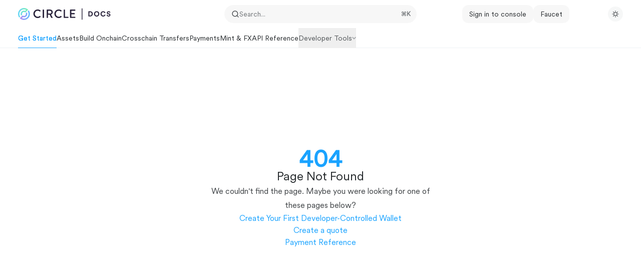

--- FILE ---
content_type: text/html; charset=utf-8
request_url: https://developers.circle.com/developer/reference/createsepabankaccount-1
body_size: 58935
content:
<!DOCTYPE html><html lang="en" class="__variable_47c970 __variable_3bbdad dark" data-banner-state="visible" data-page-mode="none"><head><meta charSet="utf-8"/><meta name="viewport" content="width=device-width, initial-scale=1, maximum-scale=1, viewport-fit=cover"/><link rel="preload" href="/mintlify-assets/_next/static/media/bb3ef058b751a6ad-s.p.woff2" as="font" crossorigin="" type="font/woff2"/><link rel="preload" href="/mintlify-assets/_next/static/media/c4b700dcb2187787-s.p.woff2" as="font" crossorigin="" type="font/woff2"/><link rel="preload" href="/mintlify-assets/_next/static/media/e4af272ccee01ff0-s.p.woff2" as="font" crossorigin="" type="font/woff2"/><link rel="preload" as="image" href="https://mintcdn.com/circle-167b8d39/0trqHUiFee3uaBGZ/logo/light.svg?fit=max&amp;auto=format&amp;n=0trqHUiFee3uaBGZ&amp;q=85&amp;s=2b9bcc9c0c73f64bc6c1a8d3ce1739d8"/><link rel="preload" as="image" href="https://mintcdn.com/circle-167b8d39/0trqHUiFee3uaBGZ/logo/dark.svg?fit=max&amp;auto=format&amp;n=0trqHUiFee3uaBGZ&amp;q=85&amp;s=a8247f00843a27f22fe54ddc5d0f235c"/><link rel="stylesheet" href="/mintlify-assets/_next/static/css/d16da595b3fd5af0.css?dpl=dpl_2GTMGdiy31NFQshGye4f2ZNtna4w" data-precedence="next"/><link rel="stylesheet" href="/mintlify-assets/_next/static/css/6f9b80d484ead711.css?dpl=dpl_2GTMGdiy31NFQshGye4f2ZNtna4w" data-precedence="next"/><link rel="stylesheet" href="/mintlify-assets/_next/static/css/99ae30c69aabebdd.css?dpl=dpl_2GTMGdiy31NFQshGye4f2ZNtna4w" data-precedence="next"/><link rel="preload" as="script" fetchPriority="low" href="/mintlify-assets/_next/static/chunks/webpack-92d465b84fc81832.js?dpl=dpl_2GTMGdiy31NFQshGye4f2ZNtna4w"/><script src="/mintlify-assets/_next/static/chunks/87c73c54-dd8d81ac9604067c.js?dpl=dpl_2GTMGdiy31NFQshGye4f2ZNtna4w" async=""></script><script src="/mintlify-assets/_next/static/chunks/90018-3cf9c49ae1650822.js?dpl=dpl_2GTMGdiy31NFQshGye4f2ZNtna4w" async=""></script><script src="/mintlify-assets/_next/static/chunks/main-app-76ddd9525ef90e67.js?dpl=dpl_2GTMGdiy31NFQshGye4f2ZNtna4w" async=""></script><script src="/mintlify-assets/_next/static/chunks/891cff7f-dcf0b8e94fd9e2cd.js?dpl=dpl_2GTMGdiy31NFQshGye4f2ZNtna4w" async=""></script><script src="/mintlify-assets/_next/static/chunks/82431-a3e0a126611457bf.js?dpl=dpl_2GTMGdiy31NFQshGye4f2ZNtna4w" async=""></script><script src="/mintlify-assets/_next/static/chunks/43881-67920a24b626c850.js?dpl=dpl_2GTMGdiy31NFQshGye4f2ZNtna4w" async=""></script><script src="/mintlify-assets/_next/static/chunks/98816-4875194b6205382d.js?dpl=dpl_2GTMGdiy31NFQshGye4f2ZNtna4w" async=""></script><script src="/mintlify-assets/_next/static/chunks/37681-5acc3fad905adf8e.js?dpl=dpl_2GTMGdiy31NFQshGye4f2ZNtna4w" async=""></script><script src="/mintlify-assets/_next/static/chunks/19664-8ce43df6b74bea12.js?dpl=dpl_2GTMGdiy31NFQshGye4f2ZNtna4w" async=""></script><script src="/mintlify-assets/_next/static/chunks/56179-5e3615b714c14584.js?dpl=dpl_2GTMGdiy31NFQshGye4f2ZNtna4w" async=""></script><script src="/mintlify-assets/_next/static/chunks/30479-702637e5f5a041a8.js?dpl=dpl_2GTMGdiy31NFQshGye4f2ZNtna4w" async=""></script><script src="/mintlify-assets/_next/static/chunks/app/error-ae8951292761c46b.js?dpl=dpl_2GTMGdiy31NFQshGye4f2ZNtna4w" async=""></script><script src="/mintlify-assets/_next/static/chunks/cfdfcc00-442051842d4b5e4f.js?dpl=dpl_2GTMGdiy31NFQshGye4f2ZNtna4w" async=""></script><script src="/mintlify-assets/_next/static/chunks/d30757c7-2d2105da33b688d0.js?dpl=dpl_2GTMGdiy31NFQshGye4f2ZNtna4w" async=""></script><script src="/mintlify-assets/_next/static/chunks/21246-a76922653256bc59.js?dpl=dpl_2GTMGdiy31NFQshGye4f2ZNtna4w" async=""></script><script src="/mintlify-assets/_next/static/chunks/24245-4d65d750685fc454.js?dpl=dpl_2GTMGdiy31NFQshGye4f2ZNtna4w" async=""></script><script src="/mintlify-assets/_next/static/chunks/35473-7f89ae84aeb2a384.js?dpl=dpl_2GTMGdiy31NFQshGye4f2ZNtna4w" async=""></script><script src="/mintlify-assets/_next/static/chunks/70523-43da3b59f75962b1.js?dpl=dpl_2GTMGdiy31NFQshGye4f2ZNtna4w" async=""></script><script src="/mintlify-assets/_next/static/chunks/68789-7a4ceb9f7da63351.js?dpl=dpl_2GTMGdiy31NFQshGye4f2ZNtna4w" async=""></script><script src="/mintlify-assets/_next/static/chunks/95999-d603efdae86309d2.js?dpl=dpl_2GTMGdiy31NFQshGye4f2ZNtna4w" async=""></script><script src="/mintlify-assets/_next/static/chunks/73205-e6c8fd4d6bd49d37.js?dpl=dpl_2GTMGdiy31NFQshGye4f2ZNtna4w" async=""></script><script src="/mintlify-assets/_next/static/chunks/14224-a25ba6b58d39cef4.js?dpl=dpl_2GTMGdiy31NFQshGye4f2ZNtna4w" async=""></script><script src="/mintlify-assets/_next/static/chunks/83667-0a701734e1827e02.js?dpl=dpl_2GTMGdiy31NFQshGye4f2ZNtna4w" async=""></script><script src="/mintlify-assets/_next/static/chunks/86707-95b0afc35b822349.js?dpl=dpl_2GTMGdiy31NFQshGye4f2ZNtna4w" async=""></script><script src="/mintlify-assets/_next/static/chunks/29226-4587283ed4e9d930.js?dpl=dpl_2GTMGdiy31NFQshGye4f2ZNtna4w" async=""></script><script src="/mintlify-assets/_next/static/chunks/app/%255Fsites/%5Bsubdomain%5D/(multitenant)/layout-b2cfd2c00fd1efb4.js?dpl=dpl_2GTMGdiy31NFQshGye4f2ZNtna4w" async=""></script><script src="/mintlify-assets/_next/static/chunks/app/%255Fsites/%5Bsubdomain%5D/not-found-705457977ed35854.js?dpl=dpl_2GTMGdiy31NFQshGye4f2ZNtna4w" async=""></script><script src="/mintlify-assets/_next/static/chunks/app/%255Fsites/%5Bsubdomain%5D/error-0ca8dda1c4624b87.js?dpl=dpl_2GTMGdiy31NFQshGye4f2ZNtna4w" async=""></script><script src="/mintlify-assets/_next/static/chunks/25263-13c498c06c716ea6.js?dpl=dpl_2GTMGdiy31NFQshGye4f2ZNtna4w" async=""></script><script src="/mintlify-assets/_next/static/chunks/33562-dc9d1f363d2b3db5.js?dpl=dpl_2GTMGdiy31NFQshGye4f2ZNtna4w" async=""></script><script src="/mintlify-assets/_next/static/chunks/app/%255Fsites/%5Bsubdomain%5D/(multitenant)/%5B%5B...slug%5D%5D/page-aef7aad57935de8a.js?dpl=dpl_2GTMGdiy31NFQshGye4f2ZNtna4w" async=""></script><script src="/mintlify-assets/_next/static/chunks/64829-8e7826b795168ab0.js?dpl=dpl_2GTMGdiy31NFQshGye4f2ZNtna4w" async=""></script><script src="/mintlify-assets/_next/static/chunks/app/%255Fsites/%5Bsubdomain%5D/(multitenant)/%40topbar/%5B%5B...slug%5D%5D/page-7bbeff5e057f9031.js?dpl=dpl_2GTMGdiy31NFQshGye4f2ZNtna4w" async=""></script><meta name="next-size-adjust" content=""/><title>Page Not Found</title><meta name="application-name" content="Circle Docs"/><meta name="generator" content="Mintlify"/><meta name="robots" content="noindex, nofollow"/><meta name="msapplication-config" content="/mintlify-assets/_mintlify/favicons/circle-167b8d39/NmgH-UQQhRa2ts0q/_generated/favicon/browserconfig.xml"/><meta name="apple-mobile-web-app-title" content="Circle Docs"/><meta name="msapplication-TileColor" content="#1AA3FF"/><meta name="mode" content="custom"/><link rel="alternate" type="application/xml" href="/sitemap.xml"/><link rel="apple-touch-icon" href="/mintlify-assets/_mintlify/favicons/circle-167b8d39/NmgH-UQQhRa2ts0q/_generated/favicon/apple-touch-icon.png" type="image/png" sizes="180x180"/><link rel="icon" href="/mintlify-assets/_mintlify/favicons/circle-167b8d39/NmgH-UQQhRa2ts0q/_generated/favicon/favicon-16x16.png" type="image/png" sizes="16x16" media="(prefers-color-scheme: light)"/><link rel="icon" href="/mintlify-assets/_mintlify/favicons/circle-167b8d39/NmgH-UQQhRa2ts0q/_generated/favicon/favicon-32x32.png" type="image/png" sizes="32x32" media="(prefers-color-scheme: light)"/><link rel="shortcut icon" href="/mintlify-assets/_mintlify/favicons/circle-167b8d39/NmgH-UQQhRa2ts0q/_generated/favicon/favicon.ico" type="image/x-icon" media="(prefers-color-scheme: light)"/><link rel="icon" href="/mintlify-assets/_mintlify/favicons/circle-167b8d39/NmgH-UQQhRa2ts0q/_generated/favicon-dark/favicon-16x16.png" type="image/png" sizes="16x16" media="(prefers-color-scheme: dark)"/><link rel="icon" href="/mintlify-assets/_mintlify/favicons/circle-167b8d39/NmgH-UQQhRa2ts0q/_generated/favicon-dark/favicon-32x32.png" type="image/png" sizes="32x32" media="(prefers-color-scheme: dark)"/><link rel="shortcut icon" href="/mintlify-assets/_mintlify/favicons/circle-167b8d39/NmgH-UQQhRa2ts0q/_generated/favicon-dark/favicon.ico" type="image/x-icon" media="(prefers-color-scheme: dark)"/><link rel="preload" href="https://cdn.prod.website-files.com/67116d0daddc92483c812e88/6716bb4e120ecb0042f2f4ed_CircularXX-Regular.woff2" as="font" type="font/woff2" crossorigin="anonymous"/><link rel="preload" href="https://cdn.prod.website-files.com/67116d0daddc92483c812e88/6716bb4e120ecb0042f2f4ed_CircularXX-Regular.woff2" as="font" type="font/woff2" crossorigin="anonymous"/><script type="text/javascript">(function(a,b){try{let c=document.getElementById("banner")?.innerText;if(c){for(let d=0;d<localStorage.length;d++){let e=localStorage.key(d);if(e?.endsWith(a)&&localStorage.getItem(e)===c)return void document.documentElement.setAttribute(b,"hidden")}document.documentElement.setAttribute(b,"visible");return}for(let c=0;c<localStorage.length;c++){let d=localStorage.key(c);if(d?.endsWith(a)&&localStorage.getItem(d))return void document.documentElement.setAttribute(b,"hidden")}document.documentElement.setAttribute(b,"visible")}catch(a){document.documentElement.setAttribute(b,"hidden")}})(
  "bannerDismissed",
  "data-banner-state",
)</script><script src="/mintlify-assets/_next/static/chunks/polyfills-42372ed130431b0a.js?dpl=dpl_2GTMGdiy31NFQshGye4f2ZNtna4w" noModule=""></script></head><body><div hidden=""><!--$--><!--/$--></div><script>((a,b,c,d,e,f,g,h)=>{let i=document.documentElement,j=["light","dark"];function k(b){var c;(Array.isArray(a)?a:[a]).forEach(a=>{let c="class"===a,d=c&&f?e.map(a=>f[a]||a):e;c?(i.classList.remove(...d),i.classList.add(f&&f[b]?f[b]:b)):i.setAttribute(a,b)}),c=b,h&&j.includes(c)&&(i.style.colorScheme=c)}if(d)k(d);else try{let a=localStorage.getItem(b)||c,d=g&&"system"===a?window.matchMedia("(prefers-color-scheme: dark)").matches?"dark":"light":a;k(d)}catch(a){}})("class","isDarkMode","system",null,["dark","light","true","false","system"],{"true":"dark","false":"light","dark":"dark","light":"light"},true,true)</script><script>(self.__next_s=self.__next_s||[]).push([0,{"children":"(function j(a,b,c,d,e){try{let f,g,h=[];try{h=window.location.pathname.split(\"/\").filter(a=>\"\"!==a&&\"global\"!==a).slice(0,2)}catch{h=[]}let i=h.find(a=>c.includes(a)),j=[];for(let c of(i?j.push(i):j.push(b),j.push(\"global\"),j)){if(!c)continue;let b=a[c];if(b?.content){f=b.content,g=c;break}}if(!f)return void document.documentElement.setAttribute(d,\"hidden\");let k=!0,l=0;for(;l<localStorage.length;){let a=localStorage.key(l);if(l++,!a?.endsWith(e))continue;let b=localStorage.getItem(a);if(b&&b===f){k=!1;break}g&&(a.startsWith(`lang:${g}_`)||!a.startsWith(\"lang:\"))&&(localStorage.removeItem(a),l--)}document.documentElement.setAttribute(d,k?\"visible\":\"hidden\")}catch(a){console.error(a),document.documentElement.setAttribute(d,\"hidden\")}})(\n  {},\n  \"en\",\n  [],\n  \"data-banner-state\",\n  \"bannerDismissed\",\n)","id":"_mintlify-banner-script"}])</script><style>@font-face {
  font-family: 'Circularxx';
  src: url('https://cdn.prod.website-files.com/67116d0daddc92483c812e88/6716bb4e120ecb0042f2f4ed_CircularXX-Regular.woff2') format('woff2');
  font-weight: undefined;
  font-display: swap;
}</style><style>@font-face {
  font-family: 'Circularxx';
  src: url('https://cdn.prod.website-files.com/67116d0daddc92483c812e88/6716bb4e120ecb0042f2f4ed_CircularXX-Regular.woff2') format('woff2');
  font-weight: undefined;
  font-display: swap;
}</style><style>:root {
  --font-family-headings-custom: "Circularxx", -apple-system, BlinkMacSystemFont, "Segoe UI", system-ui, sans-serif;
  
  --font-family-body-custom: "Circularxx", -apple-system, BlinkMacSystemFont, "Segoe UI", system-ui, sans-serif;
  
}</style><style>:root {
    --primary: 26 163 255;
    --primary-light: 26 163 255;
    --primary-dark: 0 115 195;
    --tooltip-foreground: 255 255 255;
    --background-light: 255 255 255;
    --background-dark: 9 12 16;
    --gray-50: 243 247 250;
    --gray-100: 238 242 245;
    --gray-200: 223 227 230;
    --gray-300: 206 211 213;
    --gray-400: 159 163 166;
    --gray-500: 112 116 119;
    --gray-600: 80 84 87;
    --gray-700: 63 67 70;
    --gray-800: 38 42 45;
    --gray-900: 23 27 30;
    --gray-950: 10 15 17;
  }</style><div class="relative antialiased text-gray-500 dark:text-gray-400"><script>(self.__next_s=self.__next_s||[]).push([0,{"suppressHydrationWarning":true,"children":"(function(a,b,c,d){var e;let f,g=\"mint\"===d||\"linden\"===d?\"sidebar\":\"sidebar-content\",h=(e=d,f=\"navbar-transition\",\"maple\"===e&&(f+=\"-maple\"),\"willow\"===e&&(f+=\"-willow\"),f);function i(){document.documentElement.classList.add(\"lg:[--scroll-mt:9.5rem]\")}function j(a){document.getElementById(g)?.style.setProperty(\"top\",`${a}rem`)}function k(a){document.getElementById(g)?.style.setProperty(\"height\",`calc(100vh - ${a}rem)`)}function l(a,b){!a&&b||a&&!b?(i(),document.documentElement.classList.remove(\"lg:[--scroll-mt:12rem]\")):a&&b&&(document.documentElement.classList.add(\"lg:[--scroll-mt:12rem]\"),document.documentElement.classList.remove(\"lg:[--scroll-mt:9.5rem]\"))}let m=document.documentElement.getAttribute(\"data-banner-state\"),n=null!=m?\"visible\"===m:b;switch(d){case\"mint\":j(c),l(a,n);break;case\"palm\":case\"aspen\":j(c),k(c),l(a,n);break;case\"linden\":j(c),n&&i();break;case\"almond\":document.documentElement.style.setProperty(\"--scroll-mt\",\"2.5rem\"),j(c),k(c)}let o=function(){let a=document.createElement(\"style\");return a.appendChild(document.createTextNode(\"*,*::before,*::after{-webkit-transition:none!important;-moz-transition:none!important;-o-transition:none!important;-ms-transition:none!important;transition:none!important}\")),document.head.appendChild(a),function(){window.getComputedStyle(document.body),setTimeout(()=>{document.head.removeChild(a)},1)}}();(\"requestAnimationFrame\"in globalThis?requestAnimationFrame:setTimeout)(()=>{let a;a=!1,a=window.scrollY>50,document.getElementById(h)?.setAttribute(\"data-is-opaque\",`${!!a}`),o()})})(\n  true,\n  false,\n  (function m(a,b,c){let d=document.documentElement.getAttribute(\"data-banner-state\"),e=2.5*!!(null!=d?\"visible\"===d:b),f=3*!!a,g=4,h=e+g+f;switch(c){case\"mint\":case\"palm\":break;case\"aspen\":f=2.5*!!a,g=3.5,h=e+f+g;break;case\"linden\":g=4,h=e+g;break;case\"almond\":g=3.5,h=e+g}return h})(true, false, \"aspen\"),\n  \"aspen\",\n)","id":"_mintlify-scroll-top-script"}])</script><a href="#content-area" class="sr-only focus:not-sr-only focus:fixed focus:top-2 focus:left-2 focus:z-50 focus:p-2 focus:text-sm focus:bg-background-light dark:focus:bg-background-dark focus:rounded-md focus:outline-primary dark:focus:outline-primary-light">Skip to main content</a><div class="max-lg:contents lg:flex lg:w-full"><div class="max-lg:contents lg:flex-1 lg:min-w-0 lg:overflow-x-clip"><div id="navbar" class="z-30 fixed lg:sticky top-0 w-full peer is-custom peer is-not-center peer is-not-wide peer is-not-frame"><div class="z-10 absolute w-full h-full border-b border-gray-100 dark:border-gray-800"></div><div class="z-0 absolute inset-0 bg-background-light dark:bg-background-dark"></div><div class="z-10 mx-auto relative max-w-8xl px-0 lg:px-5"><div class="relative"><div class="flex items-center lg:px-4 h-14 min-w-0 mx-4 lg:mx-0"><div class="h-full relative flex-1 flex items-center gap-x-4 min-w-0"><div class="flex-1 flex items-center gap-x-4"><a class="" href="/"><span class="sr-only">Circle Docs<!-- --> home page</span><img class="nav-logo w-auto relative object-contain block dark:hidden h-6" src="https://mintcdn.com/circle-167b8d39/0trqHUiFee3uaBGZ/logo/light.svg?fit=max&amp;auto=format&amp;n=0trqHUiFee3uaBGZ&amp;q=85&amp;s=2b9bcc9c0c73f64bc6c1a8d3ce1739d8" alt="light logo"/><img class="nav-logo w-auto relative object-contain hidden dark:block h-6" src="https://mintcdn.com/circle-167b8d39/0trqHUiFee3uaBGZ/logo/dark.svg?fit=max&amp;auto=format&amp;n=0trqHUiFee3uaBGZ&amp;q=85&amp;s=a8247f00843a27f22fe54ddc5d0f235c" alt="dark logo"/></a><div class="hidden lg:flex items-center gap-x-2"></div></div><div class="relative hidden lg:flex items-center flex-1 z-20 justify-center"><button type="button" class="flex pointer-events-auto w-full items-center text-sm leading-6 h-9 pl-3.5 pr-3 text-gray-500 dark:text-white/50 dark:brightness-[1.1] dark:hover:brightness-[1.25] ring-gray-400/30 hover:ring-gray-600/30 dark:ring-gray-600/30 dark:hover:ring-gray-500/30 justify-between truncate gap-2 min-w-[43px] max-w-sm bg-gray-950/[0.03] dark:bg-white/[0.03] hover:bg-gray-950/10 dark:hover:bg-white/10 rounded-full shadow-none border-none ring-0 dark:ring-0" id="search-bar-entry" aria-label="Open search"><div class="flex items-center gap-2 min-w-[42px]"><svg xmlns="http://www.w3.org/2000/svg" width="16" height="16" viewBox="0 0 24 24" fill="none" stroke="currentColor" stroke-width="2" stroke-linecap="round" stroke-linejoin="round" class="lucide lucide-search min-w-4 flex-none text-gray-700 hover:text-gray-800 dark:text-gray-400 hover:dark:text-gray-200"><circle cx="11" cy="11" r="8"></circle><path d="m21 21-4.3-4.3"></path></svg><div class="truncate min-w-0">Search...</div></div><span class="flex-none text-xs font-semibold">⌘<!-- -->K</span></button></div><div class="topbar-right-container hidden lg:flex flex-1 items-center gap-2 ml-auto justify-end"><div class="flex relative items-center justify-end space-x-4"><nav class="text-sm"><ul class="flex gap-2 items-center"><li class="navbar-link"><a href="https://console.circle.com/signin" class="flex items-center gap-2 whitespace-nowrap font-medium text-gray-800 dark:text-gray-50 bg-gray-950/[0.03] dark:bg-white/[0.03] hover:bg-gray-950/10 dark:hover:bg-white/10 rounded-xl px-[14px] py-2" target="_blank">Sign in to console</a></li><li class="navbar-link"><a href="https://faucet.circle.com" class="flex items-center gap-2 whitespace-nowrap font-medium text-gray-800 dark:text-gray-50 bg-gray-950/[0.03] dark:bg-white/[0.03] hover:bg-gray-950/10 dark:hover:bg-white/10 rounded-xl px-[14px] py-2" target="_blank">Faucet</a></li><li class="block lg:hidden"><a class="flex items-center gap-2 whitespace-nowrap font-medium text-gray-800 dark:text-gray-50 bg-gray-950/[0.03] dark:bg-white/[0.03] hover:bg-gray-950/10 dark:hover:bg-white/10 rounded-xl px-[14px] py-2" href="https://help.circle.com/s/submit-ticket?language=en_US">Help</a></li><li class="whitespace-nowrap hidden lg:flex" id="topbar-cta-button"><a target="_blank" class="group px-4 py-1.5 relative inline-flex items-center text-sm font-medium" href="https://help.circle.com/s/submit-ticket?language=en_US"><span class="absolute inset-0 bg-primary-dark rounded-xl group-hover:opacity-[0.9]"></span><div class="mr-0.5 space-x-2.5 flex items-center"><span class="z-10 text-white">Help</span><svg width="3" height="24" viewBox="0 -9 3 24" class="h-5 rotate-0 overflow-visible text-white/90"><path d="M0 0L3 3L0 6" fill="none" stroke="currentColor" stroke-width="1.5" stroke-linecap="round"></path></svg></div></a></li></ul></nav></div><button class="group p-2 flex items-center justify-center w-[30px] h-[30px] rounded-full bg-gray-800/[0.04] dark:bg-white/10" aria-label="Toggle dark mode"><svg width="16" height="16" viewBox="0 0 16 16" fill="none" stroke="currentColor" xmlns="http://www.w3.org/2000/svg" class="h-4 w-4 block dark:hidden text-gray-600 group-hover:text-gray-800"><g clip-path="url(#clip0_2880_7340)"><path d="M8 1.11133V2.00022" stroke-width="1.5" stroke-linecap="round" stroke-linejoin="round"></path><path d="M12.8711 3.12891L12.2427 3.75735" stroke-width="1.5" stroke-linecap="round" stroke-linejoin="round"></path><path d="M14.8889 8H14" stroke-width="1.5" stroke-linecap="round" stroke-linejoin="round"></path><path d="M12.8711 12.8711L12.2427 12.2427" stroke-width="1.5" stroke-linecap="round" stroke-linejoin="round"></path><path d="M8 14.8889V14" stroke-width="1.5" stroke-linecap="round" stroke-linejoin="round"></path><path d="M3.12891 12.8711L3.75735 12.2427" stroke-width="1.5" stroke-linecap="round" stroke-linejoin="round"></path><path d="M1.11133 8H2.00022" stroke-width="1.5" stroke-linecap="round" stroke-linejoin="round"></path><path d="M3.12891 3.12891L3.75735 3.75735" stroke-width="1.5" stroke-linecap="round" stroke-linejoin="round"></path><path d="M8.00043 11.7782C10.0868 11.7782 11.7782 10.0868 11.7782 8.00043C11.7782 5.91402 10.0868 4.22266 8.00043 4.22266C5.91402 4.22266 4.22266 5.91402 4.22266 8.00043C4.22266 10.0868 5.91402 11.7782 8.00043 11.7782Z" stroke-width="1.5" stroke-linecap="round" stroke-linejoin="round"></path></g><defs><clipPath id="clip0_2880_7340"><rect width="16" height="16" fill="white"></rect></clipPath></defs></svg><svg xmlns="http://www.w3.org/2000/svg" width="24" height="24" viewBox="0 0 24 24" fill="none" stroke="currentColor" stroke-width="2" stroke-linecap="round" stroke-linejoin="round" class="lucide lucide-moon h-4 w-4 hidden dark:block text-gray-300 dark:group-hover:text-gray-100"><path d="M12 3a6 6 0 0 0 9 9 9 9 0 1 1-9-9Z"></path></svg></button></div><div class="flex lg:hidden items-center gap-3"><button type="button" class="text-gray-500 w-8 h-8 flex items-center justify-center hover:text-gray-600 dark:text-gray-400 dark:hover:text-gray-300" id="search-bar-entry-mobile" aria-label="Open search"><span class="sr-only">Search...</span><svg class="h-4 w-4 bg-gray-500 dark:bg-gray-400 hover:bg-gray-600 dark:hover:bg-gray-300" style="-webkit-mask-image:url(https://d3gk2c5xim1je2.cloudfront.net/v7.1.0/solid/magnifying-glass.svg);-webkit-mask-repeat:no-repeat;-webkit-mask-position:center;mask-image:url(https://d3gk2c5xim1je2.cloudfront.net/v7.1.0/solid/magnifying-glass.svg);mask-repeat:no-repeat;mask-position:center"></svg></button><button aria-label="More actions" class="h-7 w-5 flex items-center justify-end"><svg class="h-4 w-4 bg-gray-500 dark:bg-gray-400 hover:bg-gray-600 dark:hover:bg-gray-300" style="-webkit-mask-image:url(https://d3gk2c5xim1je2.cloudfront.net/v7.1.0/solid/ellipsis-vertical.svg);-webkit-mask-repeat:no-repeat;-webkit-mask-position:center;mask-image:url(https://d3gk2c5xim1je2.cloudfront.net/v7.1.0/solid/ellipsis-vertical.svg);mask-repeat:no-repeat;mask-position:center"></svg></button></div></div></div><button type="button" class="flex items-center h-14 py-4 px-5 lg:hidden focus:outline-0 w-full text-left"><div class="text-gray-500 hover:text-gray-600 dark:text-gray-400 dark:hover:text-gray-300"><span class="sr-only">Navigation</span><svg class="h-4" fill="currentColor" xmlns="http://www.w3.org/2000/svg" viewBox="0 0 448 512"><path d="M0 96C0 78.3 14.3 64 32 64H416c17.7 0 32 14.3 32 32s-14.3 32-32 32H32C14.3 128 0 113.7 0 96zM0 256c0-17.7 14.3-32 32-32H416c17.7 0 32 14.3 32 32s-14.3 32-32 32H32c-17.7 0-32-14.3-32-32zM448 416c0 17.7-14.3 32-32 32H32c-17.7 0-32-14.3-32-32s14.3-32 32-32H416c17.7 0 32 14.3 32 32z"></path></svg></div><div class="ml-4 flex text-sm leading-6 whitespace-nowrap min-w-0 space-x-3 overflow-hidden"><div class="font-semibold text-gray-900 truncate dark:text-gray-200 min-w-0 flex-1">Page Not Found</div></div></button></div><div class="hidden lg:flex px-4 h-10"><div class="nav-tabs h-full flex text-sm gap-x-6"><a class="link nav-tabs-item group relative h-full gap-2 flex items-center font-medium [text-shadow:-0.2px_0_0_currentColor,0.2px_0_0_currentColor] text-primary dark:text-primary-light hover:text-primary dark:hover:text-primary-light" href="/">Get Started<div class="absolute bottom-0 w-full left-0 bg-primary dark:bg-primary-light h-px"></div></a><a class="link nav-tabs-item group relative h-full gap-2 flex items-center font-medium hover:text-gray-800 dark:hover:text-gray-300 text-gray-800 dark:text-gray-200" href="/assets">Assets<div class="absolute bottom-0 w-full left-0 group-hover:bg-gray-200 dark:group-hover:bg-gray-700 h-px"></div></a><a class="link nav-tabs-item group relative h-full gap-2 flex items-center font-medium hover:text-gray-800 dark:hover:text-gray-300 text-gray-800 dark:text-gray-200" href="/build-onchain">Build Onchain<div class="absolute bottom-0 w-full left-0 group-hover:bg-gray-200 dark:group-hover:bg-gray-700 h-px"></div></a><a class="link nav-tabs-item group relative h-full gap-2 flex items-center font-medium hover:text-gray-800 dark:hover:text-gray-300 text-gray-800 dark:text-gray-200" href="/crosschain-transfers">Crosschain Transfers<div class="absolute bottom-0 w-full left-0 group-hover:bg-gray-200 dark:group-hover:bg-gray-700 h-px"></div></a><a class="link nav-tabs-item group relative h-full gap-2 flex items-center font-medium hover:text-gray-800 dark:hover:text-gray-300 text-gray-800 dark:text-gray-200" href="/payments">Payments<div class="absolute bottom-0 w-full left-0 group-hover:bg-gray-200 dark:group-hover:bg-gray-700 h-px"></div></a><a class="link nav-tabs-item group relative h-full gap-2 flex items-center font-medium hover:text-gray-800 dark:hover:text-gray-300 text-gray-800 dark:text-gray-200" href="/mint-and-fx">Mint &amp; FX<div class="absolute bottom-0 w-full left-0 group-hover:bg-gray-200 dark:group-hover:bg-gray-700 h-px"></div></a><a class="link nav-tabs-item group relative h-full gap-2 flex items-center font-medium hover:text-gray-800 dark:hover:text-gray-300 text-gray-800 dark:text-gray-200" href="/api-reference/wallets/common/ping">API Reference<div class="absolute bottom-0 w-full left-0 group-hover:bg-gray-200 dark:group-hover:bg-gray-700 h-px"></div></a><button type="button" id="radix-_R_12hbsnpfcpt5qbsnpfdb_" aria-haspopup="menu" aria-expanded="false" data-state="closed" class="nav-tabs-item group relative h-full gap-2 flex items-center focus:outline-0 text-gray-800 dark:text-gray-200"><div class="flex items-center gap-2 font-medium text-gray-600 dark:text-gray-400 hover:text-gray-800 dark:hover:text-gray-300">Developer Tools<svg width="8" height="24" viewBox="0 -9 3 24" class="transition-transform overflow-visible text-gray-400 dark:text-gray-600 group-hover:text-gray-600 dark:group-hover:text-gray-400 rotate-90"><path d="M0 0L3 3L0 6" fill="none" stroke="currentColor" stroke-width="1.5" stroke-linecap="round"></path></svg></div><div class="absolute bottom-0 w-full group-hover:bg-gray-200 dark:group-hover:bg-gray-700 h-px"></div></button></div></div></div><span hidden="" style="position:fixed;top:1px;left:1px;width:1px;height:0;padding:0;margin:-1px;overflow:hidden;clip:rect(0, 0, 0, 0);white-space:nowrap;border-width:0;display:none"></span></div><div id="body-content" class="peer-[.is-custom]:max-w-none peer-[.is-not-custom]:max-w-8xl peer-[.is-not-custom]:lg:flex peer-[.is-not-custom]:mx-auto peer-[.is-not-custom]:px-0 peer-[.is-not-custom]:lg:px-5 peer-[.is-custom]:[&amp;&gt;div:first-child]:!hidden peer-[.is-custom]:[&amp;&gt;div:first-child]:sm:!hidden peer-[.is-custom]:[&amp;&gt;div:first-child]:md:!hidden peer-[.is-custom]:[&amp;&gt;div:first-child]:lg:!hidden peer-[.is-custom]:[&amp;&gt;div:first-child]:xl:!hidden"><div id="sidebar-content" class="hidden sticky shrink-0 w-[18rem] lg:flex flex-col left-0 top-[7rem] bottom-0 right-auto border-r border-gray-100 dark:border-white/10 transition-transform duration-100" style="top:6rem;height:calc(100vh - 6rem)"><div class="flex-1 pr-5 pt-5 pb-4 overflow-y-auto stable-scrollbar-gutter" id="navigation-items"><div class="text-sm relative"><div class="pl-2"></div><ul class="list-none"></ul><ul class="sidebar-group"><li id="/" class="relative scroll-m-4 first:scroll-m-20" data-title="Overview"><a class="group flex items-center pr-3 py-1.5 cursor-pointer gap-x-3 text-left break-words hyphens-auto rounded-xl w-full outline-offset-[-1px] hover:bg-gray-600/5 dark:hover:bg-gray-200/5 text-gray-700 hover:text-gray-900 dark:text-gray-400 dark:hover:text-gray-300" style="padding-left:1rem" href="/"><div class="flex-1 flex items-center space-x-2.5"><div class="">Overview</div></div></a></li></ul><ul class="sidebar-group"><li id="/products" class="relative scroll-m-4 first:scroll-m-20" data-title="All Products"><a class="group flex items-center pr-3 py-1.5 cursor-pointer gap-x-3 text-left rounded-xl w-full outline-offset-[-1px] hover:bg-gray-600/5 dark:hover:bg-gray-200/5 text-gray-700 hover:text-gray-900 dark:text-gray-400 dark:hover:text-gray-300" style="padding-left:1rem" href="/products"><div class="flex-1 flex items-center space-x-2.5"><div class="">All Products</div></div></a></li></ul><div class="px-1 py-3"><div class="sidebar-nav-group-divider h-px w-full bg-gray-100 dark:bg-white/10"></div></div><div class="my-2"><div class="sidebar-group-header flex items-center gap-2.5 pl-4 mb-3.5 lg:mb-2.5 font-semibold text-gray-700 dark:text-gray-300 text-xs"><h5 id="sidebar-title">Build with AI</h5></div><ul id="sidebar-group" class="sidebar-group space-y-px"><li id="/ai/mcp" class="relative scroll-m-4 first:scroll-m-20" data-title="MCP Server"><a class="group flex items-center pr-3 py-1.5 cursor-pointer gap-x-3 text-left rounded-xl w-full outline-offset-[-1px] hover:bg-gray-600/5 dark:hover:bg-gray-200/5 text-gray-700 hover:text-gray-900 dark:text-gray-400 dark:hover:text-gray-300" style="padding-left:1rem" href="/ai/mcp"><div class="flex-1 flex items-center space-x-2.5"><div class="">MCP Server</div></div></a></li><li id="/ai/chatbot" class="relative scroll-m-4 first:scroll-m-20" data-title="Start building with AI"><a class="group flex items-center pr-3 py-1.5 cursor-pointer gap-x-3 text-left rounded-xl w-full outline-offset-[-1px] hover:bg-gray-600/5 dark:hover:bg-gray-200/5 text-gray-700 hover:text-gray-900 dark:text-gray-400 dark:hover:text-gray-300" style="padding-left:1rem" href="/ai/chatbot"><div class="flex-1 flex items-center space-x-2.5"><div class="">Start building with AI</div></div></a></li></ul></div></div></div></div><script>(self.__next_s=self.__next_s||[]).push([0,{"children":"document.documentElement.setAttribute('data-page-mode', 'custom');","id":"_mintlify-page-mode-script"}])</script><script>(self.__next_s=self.__next_s||[]).push([0,{"suppressHydrationWarning":true,"children":"(function n(a,b){if(!document.getElementById(\"footer\")?.classList.contains(\"advanced-footer\")||\"maple\"===b||\"willow\"===b||\"almond\"===b)return;let c=document.documentElement.getAttribute(\"data-page-mode\"),d=document.getElementById(\"navbar\"),e=document.getElementById(\"navigation-items\"),f=document.getElementById(\"sidebar\"),g=document.getElementById(\"footer\"),h=document.getElementById(\"table-of-contents-content\"),i=(e?.clientHeight??0)+16*a+32*(\"mint\"===b||\"linden\"===b);if(!g||\"center\"===c)return;let j=g.getBoundingClientRect().top,k=window.innerHeight-j;f&&e&&(i>j?(f.style.top=`-${k}px`,f.style.height=`${window.innerHeight}px`):(f.style.top=`${a}rem`,f.style.height=\"auto\")),h&&d&&(k>0?h.style.top=\"custom\"===c?`${d.clientHeight-k}px`:`${40+d.clientHeight-k}px`:h.style.top=\"\")})(\n  (function m(a,b,c){let d=document.documentElement.getAttribute(\"data-banner-state\"),e=2.5*!!(null!=d?\"visible\"===d:b),f=3*!!a,g=4,h=e+g+f;switch(c){case\"mint\":case\"palm\":break;case\"aspen\":f=2.5*!!a,g=3.5,h=e+f+g;break;case\"linden\":g=4,h=e+g;break;case\"almond\":g=3.5,h=e+g}return h})(true, false, \"aspen\"),\n  \"aspen\",\n)","id":"_mintlify-footer-and-sidebar-scroll-script"}])</script><span class="fixed inset-0 bg-background-light dark:bg-background-dark -z-10 pointer-events-none" id="almond-background-color"></span><style data-custom-css-index="0" data-custom-css-path="snippets/SDKCard.css">/* SDK Card Styles */
.cb-card {
  border: 1px solid #e5e7eb;
  border-radius: 12px;
  background: white;
  box-shadow: 0 1px 3px 0 rgba(0, 0, 0, 0.1);
}

.cb-icon-circle {
  display: flex;
  align-items: center;
  justify-content: center;
  border-radius: 50%;
  flex-shrink: 0;
}

.accent-orange {
  background-color: #fff7ed;
  color: #ea580c;
}

.accent-blue {
  background-color: #eff6ff;
  color: #2563eb;
}

.accent-green {
  background-color: #f0fdf4;
  color: #16a34a;
}

.accent-purple {
  background-color: #faf5ff;
  color: #9333ea;
}

.accent-violet {
  background-color: #f5f3ff;
  color: #7c3aed;
}

.type-header-xs {
  font-size: 18px;
  font-weight: 600;
  line-height: 1.4;
  color: #111827;
}

.type-body-base {
  font-size: 14px;
  line-height: 1.5;
  color: #6b7280;
}

.type-body-xs-bold {
  font-size: 12px;
  font-weight: 600;
  text-transform: uppercase;
  letter-spacing: 0.05em;
  color: #6b7280;
}

.type-body-sm {
  font-size: 14px;
  line-height: 1.5;
  color: #374151;
}

.type-body-sm-bold {
  font-size: 14px;
  font-weight: 600;
  line-height: 1.5;
}

.text-neutral-subtle {
  color: #6b7280;
}

.text-icon-neutral {
  color: #6b7280;
}

.cb-button {
  display: inline-flex;
  align-items: center;
  padding: 8px 16px;
  border-radius: 8px;
  font-size: 14px;
  font-weight: 500;
  text-decoration: none;
  transition: all 0.2s;
  border: 1px solid #e5e7eb;
  background: white;
  color: #374151;
}

.cb-button:hover {
  background: #f9fafb;
  border-color: #d1d5db;
}
</style><style data-custom-css-index="1" data-custom-css-path="style.css">/* MCP Setup Container */
.mcp-setup-container {
  display: flex;
  flex-wrap: wrap;
  gap: 24px;
  margin: 20px 0 28px;
}

.mcp-setup-section {
  display: flex;
  flex-direction: column;
  gap: 8px;
}

.mcp-setup-label {
  font-size: 0.75rem;
  font-weight: 500;
  text-transform: uppercase;
  letter-spacing: 0.05em;
  color: #64748b;
}

.dark .mcp-setup-label {
  color: #94a3b8;
}

.mcp-cta-group {
  display: flex;
  flex-wrap: wrap;
  gap: 10px;
}

.mcp-cta {
  height: 40px;
  border-radius: 12px;
  font-weight: 600;
  font-size: 0.875rem;
  padding: 0 16px;
  text-decoration: none !important;
  display: inline-flex;
  align-items: center;
  gap: 8px;
  border: 1px solid rgba(15, 23, 42, 0.15);
  background-color: #f8fafc;
  color: #0b0f19;
  transition: background-color 0.15s ease, border-color 0.15s ease;
  cursor: pointer;
}

.mcp-cta:hover {
  background-color: #f1f5f9;
  border-color: rgba(15, 23, 42, 0.25);
}

.mcp-cta img {
  width: 20px;
  height: 20px;
  object-fit: contain;
  border-radius: 6px;
  flex-shrink: 0;
}

.mcp-cta span {
  white-space: nowrap;
}

.dark .mcp-cta {
  border-color: rgba(255, 255, 255, 0.2);
  background-color: rgba(255, 255, 255, 0.08);
  color: #f8fafc;
}

.dark .mcp-cta:hover {
  background-color: rgba(255, 255, 255, 0.12);
  border-color: rgba(255, 255, 255, 0.3);
}

/* CLI-specific button styles (single line) */
.mcp-cta-cli {
  background-color: #f1f5f9;
  border-color: #e2e8f0;
}

.mcp-cta-cli:hover {
  background-color: #e2e8f0;
  border-color: #cbd5e1;
}

.dark .mcp-cta-cli {
  background-color: rgba(255, 255, 255, 0.06);
  border-color: rgba(255, 255, 255, 0.15);
}

.dark .mcp-cta-cli:hover {
  background-color: rgba(255, 255, 255, 0.1);
  border-color: rgba(255, 255, 255, 0.25);
}

.mcp-cli-label {
  font-weight: 600;
  color: #0f172a;
}

.dark .mcp-cli-label {
  color: #f1f5f9;
}

.mcp-cli-cmd {
  font-size: 0.75rem;
  font-family: ui-monospace, SFMono-Regular, "SF Mono", Menlo, Consolas, monospace;
  color: #64748b;
  background: transparent !important;
  padding: 0;
  white-space: nowrap;
  border: none;
}

.dark .mcp-cli-cmd {
  color: #94a3b8;
  background: transparent !important;
}

.mcp-cli-icon-wrap {
  display: flex;
  align-items: center;
  justify-content: center;
  flex-shrink: 0;
  width: 14px;
  height: 14px;
  position: relative;
}

.mcp-cli-icon-wrap svg {
  color: #94a3b8;
  transition: opacity 0.15s ease;
}

.mcp-cta-cli:hover .mcp-cli-icon-wrap svg {
  color: #64748b;
}

.dark .mcp-cli-icon-wrap svg {
  color: #64748b;
}

.dark .mcp-cta-cli:hover .mcp-cli-icon-wrap svg {
  color: #94a3b8;
}

/* Copy/Check icon toggle */
.mcp-icon-check {
  position: absolute;
  opacity: 0;
  color: #22c55e !important;
}

.mcp-cta-cli.copied .mcp-icon-copy {
  opacity: 0;
}

.mcp-cta-cli.copied .mcp-icon-check {
  opacity: 1;
}

/* OpenAI logo is black on transparent - invert in dark mode */
.dark .mcp-cli-openai-logo {
  filter: invert(1);
}
table thead {
  text-align: left;
  background-color: #f5f5f8;
}

.dark table thead {
  text-align: left;
  background-color: #29233b;
}

table thead th,
table td {
  padding: 8px !important;
}

/* Accordion with circle-info icon styling */
.accordion:has(
    [data-component-part="accordion-icon"] svg[style*="circle-info.svg"]
  ) {
  background-color: #e1f2ff !important;
  border-color: #c9e1f5 !important;
}

.accordion:has(
    [data-component-part="accordion-icon"] svg[style*="circle-info.svg"]
  )
  summary {
  transition: background-color 0.3s ease !important;
}

.accordion:has(
    [data-component-part="accordion-icon"] svg[style*="circle-info.svg"]
  )
  summary:hover {
  background-color: #c9e1f5 !important;
}

.dark
  .accordion:has(
    [data-component-part="accordion-icon"] svg[style*="circle-info.svg"]
  ) {
  background-color: #1f1a30 !important;
  border-color: #29233b !important;
}

.dark
  .accordion:has(
    [data-component-part="accordion-icon"] svg[style*="circle-info.svg"]
  )
  summary {
  transition: background-color 0.3s ease !important;
}

.dark
  .accordion:has(
    [data-component-part="accordion-icon"] svg[style*="circle-info.svg"]
  )
  summary:hover {
  background-color: #29233b !important;
}

/* Ensure text is white in dark mode for circle-info accordions */
.dark
  .accordion:has(
    [data-component-part="accordion-icon"] svg[style*="circle-info.svg"]
  )
  [data-component-part="accordion-title"] {
  color: #ffffff !important;
}

.dark
  .accordion:has(
    [data-component-part="accordion-icon"] svg[style*="circle-info.svg"]
  )
  [data-component-part="accordion-content"] {
  color: #e5e7eb !important;
}

/* Links in dark mode circle-info accordions */
.dark
  .accordion:has(
    [data-component-part="accordion-icon"] svg[style*="circle-info.svg"]
  )
  [data-component-part="accordion-content"]
  a {
  color: #1aa3ff !important;
}

.dark
  .accordion:has(
    [data-component-part="accordion-icon"] svg[style*="circle-info.svg"]
  )
  [data-component-part="accordion-content"]
  a:hover {
  color: #1894e8 !important;
}

/* Inline code in dark mode circle-info accordions */
.dark
  .accordion:has(
    [data-component-part="accordion-icon"] svg[style*="circle-info.svg"]
  )
  [data-component-part="accordion-content"]
  code {
  color: #fbbf24 !important;
  background-color: #374151 !important;
}

/* TryItOut Component code block styling */
.TryItOutComponent pre,
.TryItOutComponent code {
  background-color: transparent !important;
}

.TryItOutComponent .code-container {
  background-color: white !important;
}

.dark .TryItOutComponent .code-container {
  background-color: #29233b !important;
}

.home_code_container .code-block {
  margin: 0 !important;
  height: 100%;
}

.home_code_container .code-block .code-block-background {
  height: 100% !important;
}

.home_mint_cards a.card > div {
  padding: 20px !important;
}

.home_mint_cards h2 {
  color: #29233b !important;
}

.home_mint_cards div.prose span {
  color: #6b6580 !important;
}

.dark .home_mint_cards h2 {
  color: #fff !important;
}

.dark .home_mint_cards div.prose span {
  color: #9ca3af !important;
}

.home_mint_cards a.card svg {
  background-color: #6b6580 !important;
}

.home_mint_cards a.card:hover svg {
  background: linear-gradient(135deg, #5fbfff 0%, #b090f5 100%) !important;
}

.home_tryitout {
  background: linear-gradient(
    89deg,
    var(
        --background-gradient-bg-accent-purple-gradient-bottom-left,
        rgba(241, 235, 255, 0.5)
      )
      0%,
    var(
        --background-gradient-bg-accent-purple-gradient-top-right,
        rgba(225, 242, 255, 0.5)
      )
      94.58%
  );
}

.dark .home_tryitout {
  background: linear-gradient(
    89deg,
    var(
        --background-gradient-bg-accent-purple-gradient-bottom-left,
        rgba(44, 44, 44, 0.5)
      )
      0%,
    var(
        --background-gradient-bg-accent-purple-gradient-top-right,
        rgba(75, 82, 86, 0.5)
      )
      94.58%
  );
}

/* Quickstart cards - ensure equal height and aligned CTAs */
.quickstart-cards-aligned [data-component-part="card-group"] {
  gap: 16px !important;
}

/* Asset cards */
.asset-card-grid {
  display: grid;
  grid-template-columns: repeat(auto-fit, minmax(220px, 1fr));
  gap: 1.5rem;
  margin: 1.5rem 0;
  align-items: stretch;
}

.asset-card {
  border: 1px solid #e5e7eb;
  border-radius: 1rem;
  background: transparent;
  padding: 1rem 1.25rem 1.5rem;
  text-decoration: none;
  color: inherit;
  display: flex;
  flex-direction: column;
  justify-content: space-between;
  gap: 0.45rem;
  transition: border-color 0.2s ease, box-shadow 0.2s ease, transform 0.2s ease;
  height: 100%;
}

.asset-card:hover {
  border-color: #cfd3dc;
  box-shadow: 0 12px 24px rgba(15, 23, 42, 0.08);
  transform: translateY(-2px);
}

.dark .asset-card {
  border-color: rgba(148, 163, 184, 0.14);
  background: transparent;
  box-shadow: none;
}

.asset-card h3 {
  font-size: 1.125rem;
  font-weight: 600;
  margin: 0;
  color: #0f172a;
}

.dark .asset-card h3 {
  color: #f8fafc;
}

.asset-card p {
  margin: 0;
  font-weight: 300;
  color: #475569;
}

.dark .asset-card p {
  color: #b8b8b8;
}

.asset-card-image-wrapper,
.asset-card-inline-icon {
  width: 56px;
  height: 56px;
  border-radius: 9999px;
  margin-bottom: 0.6rem;
  flex-shrink: 0;
}

.asset-card-image-wrapper {
  overflow: hidden;
  display: flex;
  align-items: center;
  justify-content: center;
  background: rgba(15, 23, 42, 0.05);
}

.dark .asset-card-image-wrapper {
  background: rgba(248, 250, 252, 0.08);
}

.asset-card-image {
  width: 100%;
  height: 100%;
  object-fit: cover;
  display: block;
}

.asset-card-inline-icon {
  padding: 10px;
  display: flex;
  align-items: center;
  justify-content: center;
  background: linear-gradient(
    135deg,
    rgba(0, 96, 255, 0.18),
    rgba(0, 164, 255, 0.05)
  );
  color: #0d5be1;
}

.dark .asset-card-inline-icon {
  background: rgba(255, 255, 255, 0.08);
  color: #82b7ff;
}

.asset-card-inline-icon svg {
  width: 26px;
  height: 26px;
}

.asset-card.secondary {
  justify-content: flex-start;
}

/* Ensure cards have equal height */
.quickstart-cards-aligned a.card,
.quickstart-cards-aligned [data-component-part="card"] {
  display: flex !important;
  flex-direction: column !important;
  height: 100% !important;
}

/* Make card content flex to push CTA to bottom */
.quickstart-cards-aligned a.card > div,
.quickstart-cards-aligned [data-component-part="card"] > div {
  display: flex !important;
  flex-direction: column !important;
  height: 100% !important;
}

/* Make the prose/content area grow to push CTA to bottom */
.quickstart-cards-aligned a.card > div > .prose,
.quickstart-cards-aligned [data-component-part="card"] > div > .prose {
  flex-grow: 1 !important;
  display: flex !important;
  flex-direction: column !important;
}

/* Ensure CTA button stays at bottom */
.quickstart-cards-aligned a.card > div > div:last-child,
.quickstart-cards-aligned [data-component-part="card"] > div > div:last-child {
  margin-top: auto !important;
}

/* Mobile/Tablet view: Add vertical spacing between cards when they stack */
@media (max-width: 1024px) {
  /* Convert parent to flexbox for better mobile control */
  div.quickstart-cards-aligned,
  .quickstart-cards-aligned {
    display: flex !important;
    flex-direction: column !important;
    gap: 4px !important;
  }

  /* Ensure CardGroup respects parent flex layout */
  div.quickstart-cards-aligned [data-component-part="card-group"],
  div.quickstart-cards-aligned > div,
  .quickstart-cards-aligned [data-component-part="card-group"],
  .quickstart-cards-aligned > div {
    display: flex !important;
    flex-direction: column !important;
    gap: 4px !important;
    row-gap: 4px !important;
    grid-row-gap: 4px !important;
    width: 100% !important;
  }

  /* Add margin-bottom as triple-fallback for individual cards */
  div.quickstart-cards-aligned a.card,
  .quickstart-cards-aligned a.card,
  .quickstart-cards-aligned [data-component-part="card"] {
    margin-bottom: 4px !important;
    width: 100% !important;
  }

  /* Remove extra margin from last card */
  div.quickstart-cards-aligned a.card:last-child,
  .quickstart-cards-aligned a.card:last-child,
  .quickstart-cards-aligned [data-component-part="card"]:last-child {
    margin-bottom: 0 !important;
  }
}

/* Footer container - prevent overflow */
footer,
footer > div,
footer [data-component-part="footer"],
footer [data-component-part="footer-section"] {
  overflow-x: hidden !important;
  max-width: 100% !important;
  padding-top: 1.75rem !important;
}

/* Footer links - prevent truncation at all screen sizes */
footer a,
footer [data-component-part="footer-link"],
footer .footer-link,
#your-privacy-choices-button {
  overflow-wrap: normal !important;
  word-wrap: normal !important;
  word-break: keep-all !important;
  hyphens: none !important;
  color: #1aa3ff !important;
  font-size: 0.625rem !important; /* 10px - very small */
  white-space: normal !important;
  max-width: 100% !important;
  line-height: 1.4 !important;
  min-width: 0 !important;
}

#your-privacy-choices-button {
  position: relative;
  align-self: start;
}

#your-privacy-choices-button::after {
  content: url("https://6778953.fs1.hubspotusercontent-na1.net/hubfs/6778953/legal/opt-out-30x14.svg");
  right: -34px;
  position: absolute;
}

footer a:hover,
footer [data-component-part="footer-link"]:hover,
footer .footer-link:hover {
  color: #1894e8 !important; /* Slightly darker on hover */
}

#footer > div {
  gap: 12px;
  padding-bottom: 20px;
}
</style><style data-custom-css-index="2" data-custom-css-path="snippets/codegen/ChatIframe.css">@keyframes spin {
  0% {
    transform: rotate(0deg);
  }
  100% {
    transform: rotate(360deg);
  }
}

.codegen-iframe-container {
  display: flex;
  flex-direction: column;
  transition: height 0.2s ease-in-out;
}

.codegen-iframe-content {
  flex: 1;
  display: flex;
  position: relative;
}

.codegen-iframe-loading {
  position: absolute;
  display: flex;
  justify-content: center;
  align-items: center;
  width: 100%;
  padding-top: 20px;
  top: 50px;
}

.codegen-iframe-loading-spinner {
  border: 4px solid #f3f3f3;
  border-top: 4px solid #3498db;
  border-radius: 50%;
  width: 40px;
  height: 40px;
  animation: spin 1s linear infinite;
}
</style><div id="content-area" class="pt-28 lg:pt-0"><div class="mdx-content relative" data-page-title="Page Not Found" id="content"><div class="flex flex-col items-center justify-center w-full max-w-lg overflow-x-hidden mx-auto py-48 px-5 text-center *:text-center gap-y-8 not-found-container"><div class="flex flex-col items-center justify-center gap-y-6"><span id="error-badge" class="inline-flex -mb-2 text-5xl font-semibold p-1 text-primary dark:text-primary-light not-found-status-code">404</span><h1 id="error-title" class="font-medium mb-0 text-2xl text-gray-800 dark:text-gray-200 not-found-title">Page Not Found</h1><div id="error-description" class="flex flex-col items-center gap-y-6 prose prose-gray dark:prose-invert not-found-description">We couldn&#x27;t find the page. Maybe you were looking for one of these pages below?</div></div><div class="not-found-recommended-pages-list w-full flex flex-col gap-3"><a href="/wallets/dev-controlled/create-your-first-wallet#create-your-first-developer-controlled-wallet" class="not-found-recommended-page-link text-base text-primary dark:text-primary-light hover:brightness-[0.75] dark:hover:brightness-[1.35] text-center min-w-0 truncate"><span>Create Your First Developer-Controlled Wallet</span></a><a href="/api-reference/cpn/cpn-platform/create-quotes#" class="not-found-recommended-page-link text-base text-primary dark:text-primary-light hover:brightness-[0.75] dark:hover:brightness-[1.35] text-center min-w-0 truncate"><span>Create a quote</span></a><a href="/cpn/concepts/payments/payment-reference#" class="not-found-recommended-page-link text-base text-primary dark:text-primary-light hover:brightness-[0.75] dark:hover:brightness-[1.35] text-center min-w-0 truncate"><span>Payment Reference</span></a></div></div></div><div class="left-0 right-0 sticky sm:px-4 pb-4 sm:pb-6 bottom-0 pt-1 flex flex-col items-center w-full overflow-hidden z-20 pointer-events-none print:hidden"><div class="chat-assistant-floating-input z-10 w-full sm:w-96 focus-within:w-full group/assistant-bar sm:focus-within:w-[30rem] hover:scale-100 sm:hover:scale-105 focus-within:hover:scale-100 [transition:width_400ms,left_200ms,transform_500ms,opacity_200ms]"><div class="translate-y-[100px] opacity-0"><div class="flex flex-col w-full rounded-2xl pointer-events-auto bg-background-light/90 dark:bg-background-dark/90 backdrop-blur-xl border border-gray-200 dark:border-white/30 focus-within:border-primary dark:focus-within:border-primary-light transition-colors sm:shadow-xl"><div class="relative flex items-end"><textarea id="chat-assistant-textarea" aria-label="Ask a question..." autoComplete="off" placeholder="Ask a question..." class="chat-assistant-input w-full bg-transparent border-0 peer/input text-gray-900 dark:text-gray-100 placeholder-gray-500 dark:placeholder-gray-400 !outline-none focus:!outline-none focus:ring-0 py-2.5 pl-3.5 pr-10 font-bodyWeight text-sm" style="resize:none"></textarea><span class="absolute right-11 bottom-3 text-xs font-medium text-gray-400 dark:text-gray-500 select-none pointer-events-none peer-focus/input:hidden hidden sm:inline">⌘<!-- -->I</span><button class="chat-assistant-send-button flex justify-center items-center rounded-full p-1 size-6 bg-primary/30 dark:bg-primary-dark/30 absolute right-2.5 bottom-2" aria-label="Send message" disabled=""><svg xmlns="http://www.w3.org/2000/svg" width="24" height="24" viewBox="0 0 24 24" fill="none" stroke="currentColor" stroke-width="2" stroke-linecap="round" stroke-linejoin="round" class="lucide lucide-arrow-up text-white dark:text-white size-3.5"><path d="m5 12 7-7 7 7"></path><path d="M12 19V5"></path></svg></button></div></div></div></div></div></div><!--$--><!--/$--></div></div></div></div><script src="/mintlify-assets/_next/static/chunks/webpack-92d465b84fc81832.js?dpl=dpl_2GTMGdiy31NFQshGye4f2ZNtna4w" id="_R_" async=""></script><script>(self.__next_f=self.__next_f||[]).push([0])</script><script>self.__next_f.push([1,"1:\"$Sreact.fragment\"\n2:I[85341,[],\"\"]\n"])</script><script>self.__next_f.push([1,"3:I[2510,[\"73473\",\"static/chunks/891cff7f-dcf0b8e94fd9e2cd.js?dpl=dpl_2GTMGdiy31NFQshGye4f2ZNtna4w\",\"82431\",\"static/chunks/82431-a3e0a126611457bf.js?dpl=dpl_2GTMGdiy31NFQshGye4f2ZNtna4w\",\"43881\",\"static/chunks/43881-67920a24b626c850.js?dpl=dpl_2GTMGdiy31NFQshGye4f2ZNtna4w\",\"98816\",\"static/chunks/98816-4875194b6205382d.js?dpl=dpl_2GTMGdiy31NFQshGye4f2ZNtna4w\",\"37681\",\"static/chunks/37681-5acc3fad905adf8e.js?dpl=dpl_2GTMGdiy31NFQshGye4f2ZNtna4w\",\"19664\",\"static/chunks/19664-8ce43df6b74bea12.js?dpl=dpl_2GTMGdiy31NFQshGye4f2ZNtna4w\",\"56179\",\"static/chunks/56179-5e3615b714c14584.js?dpl=dpl_2GTMGdiy31NFQshGye4f2ZNtna4w\",\"30479\",\"static/chunks/30479-702637e5f5a041a8.js?dpl=dpl_2GTMGdiy31NFQshGye4f2ZNtna4w\",\"18039\",\"static/chunks/app/error-ae8951292761c46b.js?dpl=dpl_2GTMGdiy31NFQshGye4f2ZNtna4w\"],\"default\",1]\n"])</script><script>self.__next_f.push([1,"4:I[90025,[],\"\"]\n"])</script><script>self.__next_f.push([1,"5:I[51749,[\"73473\",\"static/chunks/891cff7f-dcf0b8e94fd9e2cd.js?dpl=dpl_2GTMGdiy31NFQshGye4f2ZNtna4w\",\"53016\",\"static/chunks/cfdfcc00-442051842d4b5e4f.js?dpl=dpl_2GTMGdiy31NFQshGye4f2ZNtna4w\",\"41725\",\"static/chunks/d30757c7-2d2105da33b688d0.js?dpl=dpl_2GTMGdiy31NFQshGye4f2ZNtna4w\",\"82431\",\"static/chunks/82431-a3e0a126611457bf.js?dpl=dpl_2GTMGdiy31NFQshGye4f2ZNtna4w\",\"43881\",\"static/chunks/43881-67920a24b626c850.js?dpl=dpl_2GTMGdiy31NFQshGye4f2ZNtna4w\",\"98816\",\"static/chunks/98816-4875194b6205382d.js?dpl=dpl_2GTMGdiy31NFQshGye4f2ZNtna4w\",\"37681\",\"static/chunks/37681-5acc3fad905adf8e.js?dpl=dpl_2GTMGdiy31NFQshGye4f2ZNtna4w\",\"19664\",\"static/chunks/19664-8ce43df6b74bea12.js?dpl=dpl_2GTMGdiy31NFQshGye4f2ZNtna4w\",\"21246\",\"static/chunks/21246-a76922653256bc59.js?dpl=dpl_2GTMGdiy31NFQshGye4f2ZNtna4w\",\"24245\",\"static/chunks/24245-4d65d750685fc454.js?dpl=dpl_2GTMGdiy31NFQshGye4f2ZNtna4w\",\"35473\",\"static/chunks/35473-7f89ae84aeb2a384.js?dpl=dpl_2GTMGdiy31NFQshGye4f2ZNtna4w\",\"70523\",\"static/chunks/70523-43da3b59f75962b1.js?dpl=dpl_2GTMGdiy31NFQshGye4f2ZNtna4w\",\"68789\",\"static/chunks/68789-7a4ceb9f7da63351.js?dpl=dpl_2GTMGdiy31NFQshGye4f2ZNtna4w\",\"95999\",\"static/chunks/95999-d603efdae86309d2.js?dpl=dpl_2GTMGdiy31NFQshGye4f2ZNtna4w\",\"56179\",\"static/chunks/56179-5e3615b714c14584.js?dpl=dpl_2GTMGdiy31NFQshGye4f2ZNtna4w\",\"73205\",\"static/chunks/73205-e6c8fd4d6bd49d37.js?dpl=dpl_2GTMGdiy31NFQshGye4f2ZNtna4w\",\"14224\",\"static/chunks/14224-a25ba6b58d39cef4.js?dpl=dpl_2GTMGdiy31NFQshGye4f2ZNtna4w\",\"83667\",\"static/chunks/83667-0a701734e1827e02.js?dpl=dpl_2GTMGdiy31NFQshGye4f2ZNtna4w\",\"86707\",\"static/chunks/86707-95b0afc35b822349.js?dpl=dpl_2GTMGdiy31NFQshGye4f2ZNtna4w\",\"29226\",\"static/chunks/29226-4587283ed4e9d930.js?dpl=dpl_2GTMGdiy31NFQshGye4f2ZNtna4w\",\"35456\",\"static/chunks/app/%255Fsites/%5Bsubdomain%5D/(multitenant)/layout-b2cfd2c00fd1efb4.js?dpl=dpl_2GTMGdiy31NFQshGye4f2ZNtna4w\"],\"ThemeProvider\",1]\n"])</script><script>self.__next_f.push([1,"6:I[35021,[\"73473\",\"static/chunks/891cff7f-dcf0b8e94fd9e2cd.js?dpl=dpl_2GTMGdiy31NFQshGye4f2ZNtna4w\",\"53016\",\"static/chunks/cfdfcc00-442051842d4b5e4f.js?dpl=dpl_2GTMGdiy31NFQshGye4f2ZNtna4w\",\"41725\",\"static/chunks/d30757c7-2d2105da33b688d0.js?dpl=dpl_2GTMGdiy31NFQshGye4f2ZNtna4w\",\"82431\",\"static/chunks/82431-a3e0a126611457bf.js?dpl=dpl_2GTMGdiy31NFQshGye4f2ZNtna4w\",\"43881\",\"static/chunks/43881-67920a24b626c850.js?dpl=dpl_2GTMGdiy31NFQshGye4f2ZNtna4w\",\"98816\",\"static/chunks/98816-4875194b6205382d.js?dpl=dpl_2GTMGdiy31NFQshGye4f2ZNtna4w\",\"37681\",\"static/chunks/37681-5acc3fad905adf8e.js?dpl=dpl_2GTMGdiy31NFQshGye4f2ZNtna4w\",\"19664\",\"static/chunks/19664-8ce43df6b74bea12.js?dpl=dpl_2GTMGdiy31NFQshGye4f2ZNtna4w\",\"21246\",\"static/chunks/21246-a76922653256bc59.js?dpl=dpl_2GTMGdiy31NFQshGye4f2ZNtna4w\",\"24245\",\"static/chunks/24245-4d65d750685fc454.js?dpl=dpl_2GTMGdiy31NFQshGye4f2ZNtna4w\",\"35473\",\"static/chunks/35473-7f89ae84aeb2a384.js?dpl=dpl_2GTMGdiy31NFQshGye4f2ZNtna4w\",\"70523\",\"static/chunks/70523-43da3b59f75962b1.js?dpl=dpl_2GTMGdiy31NFQshGye4f2ZNtna4w\",\"68789\",\"static/chunks/68789-7a4ceb9f7da63351.js?dpl=dpl_2GTMGdiy31NFQshGye4f2ZNtna4w\",\"95999\",\"static/chunks/95999-d603efdae86309d2.js?dpl=dpl_2GTMGdiy31NFQshGye4f2ZNtna4w\",\"56179\",\"static/chunks/56179-5e3615b714c14584.js?dpl=dpl_2GTMGdiy31NFQshGye4f2ZNtna4w\",\"73205\",\"static/chunks/73205-e6c8fd4d6bd49d37.js?dpl=dpl_2GTMGdiy31NFQshGye4f2ZNtna4w\",\"14224\",\"static/chunks/14224-a25ba6b58d39cef4.js?dpl=dpl_2GTMGdiy31NFQshGye4f2ZNtna4w\",\"83667\",\"static/chunks/83667-0a701734e1827e02.js?dpl=dpl_2GTMGdiy31NFQshGye4f2ZNtna4w\",\"86707\",\"static/chunks/86707-95b0afc35b822349.js?dpl=dpl_2GTMGdiy31NFQshGye4f2ZNtna4w\",\"29226\",\"static/chunks/29226-4587283ed4e9d930.js?dpl=dpl_2GTMGdiy31NFQshGye4f2ZNtna4w\",\"35456\",\"static/chunks/app/%255Fsites/%5Bsubdomain%5D/(multitenant)/layout-b2cfd2c00fd1efb4.js?dpl=dpl_2GTMGdiy31NFQshGye4f2ZNtna4w\"],\"ColorVariables\",1]\n"])</script><script>self.__next_f.push([1,"7:I[88746,[\"73473\",\"static/chunks/891cff7f-dcf0b8e94fd9e2cd.js?dpl=dpl_2GTMGdiy31NFQshGye4f2ZNtna4w\",\"53016\",\"static/chunks/cfdfcc00-442051842d4b5e4f.js?dpl=dpl_2GTMGdiy31NFQshGye4f2ZNtna4w\",\"41725\",\"static/chunks/d30757c7-2d2105da33b688d0.js?dpl=dpl_2GTMGdiy31NFQshGye4f2ZNtna4w\",\"82431\",\"static/chunks/82431-a3e0a126611457bf.js?dpl=dpl_2GTMGdiy31NFQshGye4f2ZNtna4w\",\"43881\",\"static/chunks/43881-67920a24b626c850.js?dpl=dpl_2GTMGdiy31NFQshGye4f2ZNtna4w\",\"98816\",\"static/chunks/98816-4875194b6205382d.js?dpl=dpl_2GTMGdiy31NFQshGye4f2ZNtna4w\",\"37681\",\"static/chunks/37681-5acc3fad905adf8e.js?dpl=dpl_2GTMGdiy31NFQshGye4f2ZNtna4w\",\"19664\",\"static/chunks/19664-8ce43df6b74bea12.js?dpl=dpl_2GTMGdiy31NFQshGye4f2ZNtna4w\",\"21246\",\"static/chunks/21246-a76922653256bc59.js?dpl=dpl_2GTMGdiy31NFQshGye4f2ZNtna4w\",\"24245\",\"static/chunks/24245-4d65d750685fc454.js?dpl=dpl_2GTMGdiy31NFQshGye4f2ZNtna4w\",\"35473\",\"static/chunks/35473-7f89ae84aeb2a384.js?dpl=dpl_2GTMGdiy31NFQshGye4f2ZNtna4w\",\"70523\",\"static/chunks/70523-43da3b59f75962b1.js?dpl=dpl_2GTMGdiy31NFQshGye4f2ZNtna4w\",\"68789\",\"static/chunks/68789-7a4ceb9f7da63351.js?dpl=dpl_2GTMGdiy31NFQshGye4f2ZNtna4w\",\"95999\",\"static/chunks/95999-d603efdae86309d2.js?dpl=dpl_2GTMGdiy31NFQshGye4f2ZNtna4w\",\"56179\",\"static/chunks/56179-5e3615b714c14584.js?dpl=dpl_2GTMGdiy31NFQshGye4f2ZNtna4w\",\"73205\",\"static/chunks/73205-e6c8fd4d6bd49d37.js?dpl=dpl_2GTMGdiy31NFQshGye4f2ZNtna4w\",\"14224\",\"static/chunks/14224-a25ba6b58d39cef4.js?dpl=dpl_2GTMGdiy31NFQshGye4f2ZNtna4w\",\"83667\",\"static/chunks/83667-0a701734e1827e02.js?dpl=dpl_2GTMGdiy31NFQshGye4f2ZNtna4w\",\"86707\",\"static/chunks/86707-95b0afc35b822349.js?dpl=dpl_2GTMGdiy31NFQshGye4f2ZNtna4w\",\"29226\",\"static/chunks/29226-4587283ed4e9d930.js?dpl=dpl_2GTMGdiy31NFQshGye4f2ZNtna4w\",\"35456\",\"static/chunks/app/%255Fsites/%5Bsubdomain%5D/(multitenant)/layout-b2cfd2c00fd1efb4.js?dpl=dpl_2GTMGdiy31NFQshGye4f2ZNtna4w\"],\"FontScript\",1]\n"])</script><script>self.__next_f.push([1,"8:I[24223,[\"73473\",\"static/chunks/891cff7f-dcf0b8e94fd9e2cd.js?dpl=dpl_2GTMGdiy31NFQshGye4f2ZNtna4w\",\"53016\",\"static/chunks/cfdfcc00-442051842d4b5e4f.js?dpl=dpl_2GTMGdiy31NFQshGye4f2ZNtna4w\",\"41725\",\"static/chunks/d30757c7-2d2105da33b688d0.js?dpl=dpl_2GTMGdiy31NFQshGye4f2ZNtna4w\",\"82431\",\"static/chunks/82431-a3e0a126611457bf.js?dpl=dpl_2GTMGdiy31NFQshGye4f2ZNtna4w\",\"43881\",\"static/chunks/43881-67920a24b626c850.js?dpl=dpl_2GTMGdiy31NFQshGye4f2ZNtna4w\",\"98816\",\"static/chunks/98816-4875194b6205382d.js?dpl=dpl_2GTMGdiy31NFQshGye4f2ZNtna4w\",\"37681\",\"static/chunks/37681-5acc3fad905adf8e.js?dpl=dpl_2GTMGdiy31NFQshGye4f2ZNtna4w\",\"19664\",\"static/chunks/19664-8ce43df6b74bea12.js?dpl=dpl_2GTMGdiy31NFQshGye4f2ZNtna4w\",\"21246\",\"static/chunks/21246-a76922653256bc59.js?dpl=dpl_2GTMGdiy31NFQshGye4f2ZNtna4w\",\"24245\",\"static/chunks/24245-4d65d750685fc454.js?dpl=dpl_2GTMGdiy31NFQshGye4f2ZNtna4w\",\"35473\",\"static/chunks/35473-7f89ae84aeb2a384.js?dpl=dpl_2GTMGdiy31NFQshGye4f2ZNtna4w\",\"70523\",\"static/chunks/70523-43da3b59f75962b1.js?dpl=dpl_2GTMGdiy31NFQshGye4f2ZNtna4w\",\"68789\",\"static/chunks/68789-7a4ceb9f7da63351.js?dpl=dpl_2GTMGdiy31NFQshGye4f2ZNtna4w\",\"95999\",\"static/chunks/95999-d603efdae86309d2.js?dpl=dpl_2GTMGdiy31NFQshGye4f2ZNtna4w\",\"56179\",\"static/chunks/56179-5e3615b714c14584.js?dpl=dpl_2GTMGdiy31NFQshGye4f2ZNtna4w\",\"73205\",\"static/chunks/73205-e6c8fd4d6bd49d37.js?dpl=dpl_2GTMGdiy31NFQshGye4f2ZNtna4w\",\"14224\",\"static/chunks/14224-a25ba6b58d39cef4.js?dpl=dpl_2GTMGdiy31NFQshGye4f2ZNtna4w\",\"83667\",\"static/chunks/83667-0a701734e1827e02.js?dpl=dpl_2GTMGdiy31NFQshGye4f2ZNtna4w\",\"86707\",\"static/chunks/86707-95b0afc35b822349.js?dpl=dpl_2GTMGdiy31NFQshGye4f2ZNtna4w\",\"29226\",\"static/chunks/29226-4587283ed4e9d930.js?dpl=dpl_2GTMGdiy31NFQshGye4f2ZNtna4w\",\"35456\",\"static/chunks/app/%255Fsites/%5Bsubdomain%5D/(multitenant)/layout-b2cfd2c00fd1efb4.js?dpl=dpl_2GTMGdiy31NFQshGye4f2ZNtna4w\"],\"RoundedVariables\"]\n"])</script><script>self.__next_f.push([1,"9:I[48622,[\"73473\",\"static/chunks/891cff7f-dcf0b8e94fd9e2cd.js?dpl=dpl_2GTMGdiy31NFQshGye4f2ZNtna4w\",\"82431\",\"static/chunks/82431-a3e0a126611457bf.js?dpl=dpl_2GTMGdiy31NFQshGye4f2ZNtna4w\",\"43881\",\"static/chunks/43881-67920a24b626c850.js?dpl=dpl_2GTMGdiy31NFQshGye4f2ZNtna4w\",\"98816\",\"static/chunks/98816-4875194b6205382d.js?dpl=dpl_2GTMGdiy31NFQshGye4f2ZNtna4w\",\"37681\",\"static/chunks/37681-5acc3fad905adf8e.js?dpl=dpl_2GTMGdiy31NFQshGye4f2ZNtna4w\",\"19664\",\"static/chunks/19664-8ce43df6b74bea12.js?dpl=dpl_2GTMGdiy31NFQshGye4f2ZNtna4w\",\"56179\",\"static/chunks/56179-5e3615b714c14584.js?dpl=dpl_2GTMGdiy31NFQshGye4f2ZNtna4w\",\"92967\",\"static/chunks/app/%255Fsites/%5Bsubdomain%5D/not-found-705457977ed35854.js?dpl=dpl_2GTMGdiy31NFQshGye4f2ZNtna4w\"],\"RecommendedPagesList\"]\n"])</script><script>self.__next_f.push([1,"a:I[69206,[\"73473\",\"static/chunks/891cff7f-dcf0b8e94fd9e2cd.js?dpl=dpl_2GTMGdiy31NFQshGye4f2ZNtna4w\",\"82431\",\"static/chunks/82431-a3e0a126611457bf.js?dpl=dpl_2GTMGdiy31NFQshGye4f2ZNtna4w\",\"43881\",\"static/chunks/43881-67920a24b626c850.js?dpl=dpl_2GTMGdiy31NFQshGye4f2ZNtna4w\",\"98816\",\"static/chunks/98816-4875194b6205382d.js?dpl=dpl_2GTMGdiy31NFQshGye4f2ZNtna4w\",\"37681\",\"static/chunks/37681-5acc3fad905adf8e.js?dpl=dpl_2GTMGdiy31NFQshGye4f2ZNtna4w\",\"19664\",\"static/chunks/19664-8ce43df6b74bea12.js?dpl=dpl_2GTMGdiy31NFQshGye4f2ZNtna4w\",\"56179\",\"static/chunks/56179-5e3615b714c14584.js?dpl=dpl_2GTMGdiy31NFQshGye4f2ZNtna4w\",\"30479\",\"static/chunks/30479-702637e5f5a041a8.js?dpl=dpl_2GTMGdiy31NFQshGye4f2ZNtna4w\",\"9249\",\"static/chunks/app/%255Fsites/%5Bsubdomain%5D/error-0ca8dda1c4624b87.js?dpl=dpl_2GTMGdiy31NFQshGye4f2ZNtna4w\"],\"default\",1]\n"])</script><script>self.__next_f.push([1,"16:I[34431,[],\"\"]\n:HL[\"/mintlify-assets/_next/static/media/bb3ef058b751a6ad-s.p.woff2\",\"font\",{\"crossOrigin\":\"\",\"type\":\"font/woff2\"}]\n:HL[\"/mintlify-assets/_next/static/media/c4b700dcb2187787-s.p.woff2\",\"font\",{\"crossOrigin\":\"\",\"type\":\"font/woff2\"}]\n:HL[\"/mintlify-assets/_next/static/media/e4af272ccee01ff0-s.p.woff2\",\"font\",{\"crossOrigin\":\"\",\"type\":\"font/woff2\"}]\n:HL[\"/mintlify-assets/_next/static/css/d16da595b3fd5af0.css?dpl=dpl_2GTMGdiy31NFQshGye4f2ZNtna4w\",\"style\"]\n:HL[\"/mintlify-assets/_next/static/css/6f9b80d484ead711.css?dpl=dpl_2GTMGdiy31NFQshGye4f2ZNtna4w\",\"style\"]\n:HL[\"/mintlify-assets/_next/static/css/99ae30c69aabebdd.css?dpl=dpl_2GTMGdiy31NFQshGye4f2ZNtna4w\",\"style\"]\n"])</script><script>self.__next_f.push([1,"0:{\"P\":null,\"b\":\"ejGO9nmqDUbMZqG_bwwh9\",\"p\":\"/mintlify-assets\",\"c\":[\"\",\"_sites\",\"developers.circle.com\",\"developer\",\"reference\",\"createsepabankaccount-1\"],\"i\":false,\"f\":[[[\"\",{\"children\":[\"%5Fsites\",{\"children\":[[\"subdomain\",\"developers.circle.com\",\"d\"],{\"children\":[\"(multitenant)\",{\"topbar\":[\"(slot)\",{\"children\":[[\"slug\",\"developer/reference/createsepabankaccount-1\",\"oc\"],{\"children\":[\"__PAGE__\",{}]}]}],\"children\":[[\"slug\",\"developer/reference/createsepabankaccount-1\",\"oc\"],{\"children\":[\"__PAGE__\",{}]}]}]}]}]},\"$undefined\",\"$undefined\",true],[\"\",[\"$\",\"$1\",\"c\",{\"children\":[[[\"$\",\"link\",\"0\",{\"rel\":\"stylesheet\",\"href\":\"/mintlify-assets/_next/static/css/d16da595b3fd5af0.css?dpl=dpl_2GTMGdiy31NFQshGye4f2ZNtna4w\",\"precedence\":\"next\",\"crossOrigin\":\"$undefined\",\"nonce\":\"$undefined\"}],[\"$\",\"link\",\"1\",{\"rel\":\"stylesheet\",\"href\":\"/mintlify-assets/_next/static/css/6f9b80d484ead711.css?dpl=dpl_2GTMGdiy31NFQshGye4f2ZNtna4w\",\"precedence\":\"next\",\"crossOrigin\":\"$undefined\",\"nonce\":\"$undefined\"}]],[\"$\",\"html\",null,{\"suppressHydrationWarning\":true,\"lang\":\"en\",\"className\":\"__variable_47c970 __variable_3bbdad dark\",\"data-banner-state\":\"visible\",\"data-page-mode\":\"none\",\"children\":[[\"$\",\"head\",null,{\"children\":[[\"$\",\"script\",null,{\"type\":\"text/javascript\",\"dangerouslySetInnerHTML\":{\"__html\":\"(function(a,b){try{let c=document.getElementById(\\\"banner\\\")?.innerText;if(c){for(let d=0;d\u003clocalStorage.length;d++){let e=localStorage.key(d);if(e?.endsWith(a)\u0026\u0026localStorage.getItem(e)===c)return void document.documentElement.setAttribute(b,\\\"hidden\\\")}document.documentElement.setAttribute(b,\\\"visible\\\");return}for(let c=0;c\u003clocalStorage.length;c++){let d=localStorage.key(c);if(d?.endsWith(a)\u0026\u0026localStorage.getItem(d))return void document.documentElement.setAttribute(b,\\\"hidden\\\")}document.documentElement.setAttribute(b,\\\"visible\\\")}catch(a){document.documentElement.setAttribute(b,\\\"hidden\\\")}})(\\n  \\\"bannerDismissed\\\",\\n  \\\"data-banner-state\\\",\\n)\"}}],false]}],[\"$\",\"body\",null,{\"children\":[[\"$\",\"$L2\",null,{\"parallelRouterKey\":\"children\",\"error\":\"$3\",\"errorStyles\":[],\"errorScripts\":[],\"template\":[\"$\",\"$L4\",null,{}],\"templateStyles\":\"$undefined\",\"templateScripts\":\"$undefined\",\"notFound\":[[\"$\",\"$L5\",null,{\"children\":[[\"$\",\"$L6\",null,{}],[\"$\",\"$L7\",null,{}],[\"$\",\"$L8\",null,{}],[\"$\",\"style\",null,{\"children\":\":root {\\n  --primary: 17 120 102;\\n  --primary-light: 74 222 128;\\n  --primary-dark: 22 101 52;\\n  --background-light: 255 255 255;\\n  --background-dark: 15 17 23;\\n}\"}],[\"$\",\"main\",null,{\"className\":\"h-screen bg-background-light dark:bg-background-dark text-left\",\"children\":[\"$\",\"article\",null,{\"className\":\"bg-custom bg-fixed bg-center bg-cover relative flex flex-col items-center justify-center h-full\",\"children\":[\"$\",\"div\",null,{\"className\":\"w-full max-w-xl px-10\",\"children\":[[\"$\",\"span\",null,{\"className\":\"inline-flex mb-6 rounded-full px-3 py-1 text-sm font-semibold mr-4 text-white p-1 bg-primary\",\"children\":[\"Error \",404]}],[\"$\",\"h1\",null,{\"className\":\"font-semibold mb-3 text-3xl\",\"children\":\"Page not found!\"}],[\"$\",\"p\",null,{\"className\":\"text-lg text-gray-600 dark:text-gray-400 mb-6\",\"children\":\"We couldn't find the page.\"}],[\"$\",\"$L9\",null,{}]]}]}]}]]}],[]],\"forbidden\":\"$undefined\",\"unauthorized\":\"$undefined\"}],null]}]]}]]}],{\"children\":[\"%5Fsites\",[\"$\",\"$1\",\"c\",{\"children\":[null,[\"$\",\"$L2\",null,{\"parallelRouterKey\":\"children\",\"error\":\"$undefined\",\"errorStyles\":\"$undefined\",\"errorScripts\":\"$undefined\",\"template\":[\"$\",\"$L4\",null,{}],\"templateStyles\":\"$undefined\",\"templateScripts\":\"$undefined\",\"notFound\":\"$undefined\",\"forbidden\":\"$undefined\",\"unauthorized\":\"$undefined\"}]]}],{\"children\":[[\"subdomain\",\"developers.circle.com\",\"d\"],[\"$\",\"$1\",\"c\",{\"children\":[null,[\"$\",\"$L2\",null,{\"parallelRouterKey\":\"children\",\"error\":\"$a\",\"errorStyles\":[],\"errorScripts\":[],\"template\":[\"$\",\"$L4\",null,{}],\"templateStyles\":\"$undefined\",\"templateScripts\":\"$undefined\",\"notFound\":[[\"$\",\"$L5\",null,{\"children\":[[\"$\",\"$L6\",null,{}],[\"$\",\"$L7\",null,{}],[\"$\",\"$L8\",null,{}],[\"$\",\"style\",null,{\"children\":\":root {\\n  --primary: 17 120 102;\\n  --primary-light: 74 222 128;\\n  --primary-dark: 22 101 52;\\n  --background-light: 255 255 255;\\n  --background-dark: 15 17 23;\\n}\"}],[\"$\",\"main\",null,{\"className\":\"h-screen bg-background-light dark:bg-background-dark text-left\",\"children\":[\"$\",\"article\",null,{\"className\":\"bg-custom bg-fixed bg-center bg-cover relative flex flex-col items-center justify-center h-full\",\"children\":[\"$\",\"div\",null,{\"className\":\"w-full max-w-xl px-10\",\"children\":[\"$Lb\",\"$Lc\",\"$Ld\",\"$Le\"]}]}]}]]}],[]],\"forbidden\":\"$undefined\",\"unauthorized\":\"$undefined\"}]]}],{\"children\":[\"(multitenant)\",\"$Lf\",{\"topbar\":[\"(slot)\",\"$L10\",{\"children\":[[\"slug\",\"developer/reference/createsepabankaccount-1\",\"oc\"],\"$L11\",{\"children\":[\"__PAGE__\",\"$L12\",{},null,false]},null,false]},null,false],\"children\":[[\"slug\",\"developer/reference/createsepabankaccount-1\",\"oc\"],\"$L13\",{\"children\":[\"__PAGE__\",\"$L14\",{},null,false]},null,false]},null,false]},null,false]},null,false]},null,false],\"$L15\",false]],\"m\":\"$undefined\",\"G\":[\"$16\",[]],\"s\":false,\"S\":true}\n"])</script><script>self.__next_f.push([1,"19:I[15104,[],\"OutletBoundary\"]\n1e:I[94777,[],\"AsyncMetadataOutlet\"]\n20:I[15104,[],\"ViewportBoundary\"]\n22:I[15104,[],\"MetadataBoundary\"]\n23:\"$Sreact.suspense\"\nb:[\"$\",\"span\",null,{\"className\":\"inline-flex mb-6 rounded-full px-3 py-1 text-sm font-semibold mr-4 text-white p-1 bg-primary\",\"children\":[\"Error \",404]}]\nc:[\"$\",\"h1\",null,{\"className\":\"font-semibold mb-3 text-3xl\",\"children\":\"Page not found!\"}]\nd:[\"$\",\"p\",null,{\"className\":\"text-lg text-gray-600 dark:text-gray-400 mb-6\",\"children\":\"We couldn't find the page.\"}]\ne:[\"$\",\"$L9\",null,{}]\nf:[\"$\",\"$1\",\"c\",{\"children\":[[[\"$\",\"link\",\"0\",{\"rel\":\"stylesheet\",\"href\":\"/mintlify-assets/_next/static/css/99ae30c69aabebdd.css?dpl=dpl_2GTMGdiy31NFQshGye4f2ZNtna4w\",\"precedence\":\"next\",\"crossOrigin\":\"$undefined\",\"nonce\":\"$undefined\"}]],\"$L17\"]}]\n10:[\"$\",\"$1\",\"c\",{\"children\":[null,[\"$\",\"$L2\",null,{\"parallelRouterKey\":\"children\",\"error\":\"$undefined\",\"errorStyles\":\"$undefined\",\"errorScripts\":\"$undefined\",\"template\":[\"$\",\"$L4\",null,{}],\"templateStyles\":\"$undefined\",\"templateScripts\":\"$undefined\",\"notFound\":\"$undefined\",\"forbidden\":\"$undefined\",\"unauthorized\":\"$undefined\"}]]}]\n11:[\"$\",\"$1\",\"c\",{\"children\":[null,[\"$\",\"$L2\",null,{\"parallelRouterKey\":\"children\",\"error\":\"$undefined\",\"errorStyles\":\"$undefined\",\"errorScripts\":\"$undefined\",\"template\":[\"$\",\"$L4\",null,{}],\"templateStyles\":\"$undefined\",\"templateScripts\":\"$undefined\",\"notFound\":\"$undefined\",\"forbidden\":\"$undefined\",\"unauthorized\":\"$undefined\"}]]}]\n12:[\"$\",\"$1\",\"c\",{\"children\":[\"$L18\",null,[\"$\",\"$L19\",null,{\"children\":[\"$L1a\",\"$L1b\"]}]]}]\n13:[\"$\",\"$1\",\"c\",{\"children\":[null,[\"$\",\"$L2\",null,{\"parallelRouterKey\":\"children\",\"error\":\"$undefined\",\"errorStyles\":\"$undefined\",\"errorScripts\":\"$undefined\",\"template\":[\"$\",\"$L4\",null,{}],\"templateStyles\":\"$undefined\",\"templateScripts\":\"$undefined\",\"notFound\":\"$undefined\",\"forbidden\":\"$undefined\",\"unauthorized\":\"$undefined\"}]]}]\n14:[\"$\",\"$1\",\"c\",{\"children\":[\"$L1c\",null,[\"$\",\"$L19\",null,{\"children\":[\"$L1d\",[\"$\",\"$L1e\",null,{\"promise\":\"$@1f\"}]]}]]}]\n15:[\"$\",\"$1\",\"h\",{\"children\":[null,[[\"$\","])</script><script>self.__next_f.push([1,"\"$L20\",null,{\"children\":\"$L21\"}],[\"$\",\"meta\",null,{\"name\":\"next-size-adjust\",\"content\":\"\"}]],[\"$\",\"$L22\",null,{\"children\":[\"$\",\"div\",null,{\"hidden\":true,\"children\":[\"$\",\"$23\",null,{\"fallback\":null,\"children\":\"$L24\"}]}]}]]}]\n"])</script><script>self.__next_f.push([1,"1a:null\n1b:null\n"])</script><script>self.__next_f.push([1,"21:[[\"$\",\"meta\",\"0\",{\"charSet\":\"utf-8\"}],[\"$\",\"meta\",\"1\",{\"name\":\"viewport\",\"content\":\"width=device-width, initial-scale=1, maximum-scale=1, viewport-fit=cover\"}]]\n1d:null\n"])</script><script>self.__next_f.push([1,"25:I[36505,[],\"IconMark\"]\n"])</script><script>self.__next_f.push([1,"1f:{\"metadata\":[[\"$\",\"title\",\"0\",{\"children\":\"Page Not Found\"}],[\"$\",\"meta\",\"1\",{\"name\":\"application-name\",\"content\":\"Circle Docs\"}],[\"$\",\"meta\",\"2\",{\"name\":\"generator\",\"content\":\"Mintlify\"}],[\"$\",\"meta\",\"3\",{\"name\":\"robots\",\"content\":\"noindex, nofollow\"}],[\"$\",\"meta\",\"4\",{\"name\":\"msapplication-config\",\"content\":\"/mintlify-assets/_mintlify/favicons/circle-167b8d39/NmgH-UQQhRa2ts0q/_generated/favicon/browserconfig.xml\"}],[\"$\",\"meta\",\"5\",{\"name\":\"apple-mobile-web-app-title\",\"content\":\"Circle Docs\"}],[\"$\",\"meta\",\"6\",{\"name\":\"msapplication-TileColor\",\"content\":\"#1AA3FF\"}],[\"$\",\"meta\",\"7\",{\"name\":\"mode\",\"content\":\"custom\"}],[\"$\",\"link\",\"8\",{\"rel\":\"alternate\",\"type\":\"application/xml\",\"href\":\"/sitemap.xml\"}],[\"$\",\"link\",\"9\",{\"rel\":\"apple-touch-icon\",\"href\":\"/mintlify-assets/_mintlify/favicons/circle-167b8d39/NmgH-UQQhRa2ts0q/_generated/favicon/apple-touch-icon.png\",\"type\":\"image/png\",\"sizes\":\"180x180\",\"media\":\"$undefined\"}],[\"$\",\"link\",\"10\",{\"rel\":\"icon\",\"href\":\"/mintlify-assets/_mintlify/favicons/circle-167b8d39/NmgH-UQQhRa2ts0q/_generated/favicon/favicon-16x16.png\",\"type\":\"image/png\",\"sizes\":\"16x16\",\"media\":\"(prefers-color-scheme: light)\"}],[\"$\",\"link\",\"11\",{\"rel\":\"icon\",\"href\":\"/mintlify-assets/_mintlify/favicons/circle-167b8d39/NmgH-UQQhRa2ts0q/_generated/favicon/favicon-32x32.png\",\"type\":\"image/png\",\"sizes\":\"32x32\",\"media\":\"(prefers-color-scheme: light)\"}],[\"$\",\"link\",\"12\",{\"rel\":\"shortcut icon\",\"href\":\"/mintlify-assets/_mintlify/favicons/circle-167b8d39/NmgH-UQQhRa2ts0q/_generated/favicon/favicon.ico\",\"type\":\"image/x-icon\",\"sizes\":\"$undefined\",\"media\":\"(prefers-color-scheme: light)\"}],[\"$\",\"link\",\"13\",{\"rel\":\"icon\",\"href\":\"/mintlify-assets/_mintlify/favicons/circle-167b8d39/NmgH-UQQhRa2ts0q/_generated/favicon-dark/favicon-16x16.png\",\"type\":\"image/png\",\"sizes\":\"16x16\",\"media\":\"(prefers-color-scheme: dark)\"}],[\"$\",\"link\",\"14\",{\"rel\":\"icon\",\"href\":\"/mintlify-assets/_mintlify/favicons/circle-167b8d39/NmgH-UQQhRa2ts0q/_generated/favicon-dark/favicon-32x32.png\",\"type\":\"image/png\",\"sizes\":\"32x32\",\"media\":\"(prefers-color-scheme: dark)\"}],[\"$\",\"link\",\"15\",{\"rel\":\"shortcut icon\",\"href\":\"/mintlify-assets/_mintlify/favicons/circle-167b8d39/NmgH-UQQhRa2ts0q/_generated/favicon-dark/favicon.ico\",\"type\":\"image/x-icon\",\"sizes\":\"$undefined\",\"media\":\"(prefers-color-scheme: dark)\"}],[\"$\",\"$L25\",\"16\",{}]],\"error\":null,\"digest\":\"$undefined\"}\n"])</script><script>self.__next_f.push([1,"24:\"$1f:metadata\"\n"])</script><script>self.__next_f.push([1,"26:I[71252,[\"73473\",\"static/chunks/891cff7f-dcf0b8e94fd9e2cd.js?dpl=dpl_2GTMGdiy31NFQshGye4f2ZNtna4w\",\"53016\",\"static/chunks/cfdfcc00-442051842d4b5e4f.js?dpl=dpl_2GTMGdiy31NFQshGye4f2ZNtna4w\",\"41725\",\"static/chunks/d30757c7-2d2105da33b688d0.js?dpl=dpl_2GTMGdiy31NFQshGye4f2ZNtna4w\",\"82431\",\"static/chunks/82431-a3e0a126611457bf.js?dpl=dpl_2GTMGdiy31NFQshGye4f2ZNtna4w\",\"43881\",\"static/chunks/43881-67920a24b626c850.js?dpl=dpl_2GTMGdiy31NFQshGye4f2ZNtna4w\",\"98816\",\"static/chunks/98816-4875194b6205382d.js?dpl=dpl_2GTMGdiy31NFQshGye4f2ZNtna4w\",\"37681\",\"static/chunks/37681-5acc3fad905adf8e.js?dpl=dpl_2GTMGdiy31NFQshGye4f2ZNtna4w\",\"19664\",\"static/chunks/19664-8ce43df6b74bea12.js?dpl=dpl_2GTMGdiy31NFQshGye4f2ZNtna4w\",\"21246\",\"static/chunks/21246-a76922653256bc59.js?dpl=dpl_2GTMGdiy31NFQshGye4f2ZNtna4w\",\"24245\",\"static/chunks/24245-4d65d750685fc454.js?dpl=dpl_2GTMGdiy31NFQshGye4f2ZNtna4w\",\"35473\",\"static/chunks/35473-7f89ae84aeb2a384.js?dpl=dpl_2GTMGdiy31NFQshGye4f2ZNtna4w\",\"70523\",\"static/chunks/70523-43da3b59f75962b1.js?dpl=dpl_2GTMGdiy31NFQshGye4f2ZNtna4w\",\"68789\",\"static/chunks/68789-7a4ceb9f7da63351.js?dpl=dpl_2GTMGdiy31NFQshGye4f2ZNtna4w\",\"95999\",\"static/chunks/95999-d603efdae86309d2.js?dpl=dpl_2GTMGdiy31NFQshGye4f2ZNtna4w\",\"56179\",\"static/chunks/56179-5e3615b714c14584.js?dpl=dpl_2GTMGdiy31NFQshGye4f2ZNtna4w\",\"73205\",\"static/chunks/73205-e6c8fd4d6bd49d37.js?dpl=dpl_2GTMGdiy31NFQshGye4f2ZNtna4w\",\"14224\",\"static/chunks/14224-a25ba6b58d39cef4.js?dpl=dpl_2GTMGdiy31NFQshGye4f2ZNtna4w\",\"83667\",\"static/chunks/83667-0a701734e1827e02.js?dpl=dpl_2GTMGdiy31NFQshGye4f2ZNtna4w\",\"86707\",\"static/chunks/86707-95b0afc35b822349.js?dpl=dpl_2GTMGdiy31NFQshGye4f2ZNtna4w\",\"29226\",\"static/chunks/29226-4587283ed4e9d930.js?dpl=dpl_2GTMGdiy31NFQshGye4f2ZNtna4w\",\"35456\",\"static/chunks/app/%255Fsites/%5Bsubdomain%5D/(multitenant)/layout-b2cfd2c00fd1efb4.js?dpl=dpl_2GTMGdiy31NFQshGye4f2ZNtna4w\"],\"LivePreviewProvider\"]\n"])</script><script>self.__next_f.push([1,"27:I[45165,[\"73473\",\"static/chunks/891cff7f-dcf0b8e94fd9e2cd.js?dpl=dpl_2GTMGdiy31NFQshGye4f2ZNtna4w\",\"53016\",\"static/chunks/cfdfcc00-442051842d4b5e4f.js?dpl=dpl_2GTMGdiy31NFQshGye4f2ZNtna4w\",\"41725\",\"static/chunks/d30757c7-2d2105da33b688d0.js?dpl=dpl_2GTMGdiy31NFQshGye4f2ZNtna4w\",\"82431\",\"static/chunks/82431-a3e0a126611457bf.js?dpl=dpl_2GTMGdiy31NFQshGye4f2ZNtna4w\",\"43881\",\"static/chunks/43881-67920a24b626c850.js?dpl=dpl_2GTMGdiy31NFQshGye4f2ZNtna4w\",\"98816\",\"static/chunks/98816-4875194b6205382d.js?dpl=dpl_2GTMGdiy31NFQshGye4f2ZNtna4w\",\"37681\",\"static/chunks/37681-5acc3fad905adf8e.js?dpl=dpl_2GTMGdiy31NFQshGye4f2ZNtna4w\",\"19664\",\"static/chunks/19664-8ce43df6b74bea12.js?dpl=dpl_2GTMGdiy31NFQshGye4f2ZNtna4w\",\"21246\",\"static/chunks/21246-a76922653256bc59.js?dpl=dpl_2GTMGdiy31NFQshGye4f2ZNtna4w\",\"24245\",\"static/chunks/24245-4d65d750685fc454.js?dpl=dpl_2GTMGdiy31NFQshGye4f2ZNtna4w\",\"35473\",\"static/chunks/35473-7f89ae84aeb2a384.js?dpl=dpl_2GTMGdiy31NFQshGye4f2ZNtna4w\",\"70523\",\"static/chunks/70523-43da3b59f75962b1.js?dpl=dpl_2GTMGdiy31NFQshGye4f2ZNtna4w\",\"68789\",\"static/chunks/68789-7a4ceb9f7da63351.js?dpl=dpl_2GTMGdiy31NFQshGye4f2ZNtna4w\",\"56179\",\"static/chunks/56179-5e3615b714c14584.js?dpl=dpl_2GTMGdiy31NFQshGye4f2ZNtna4w\",\"73205\",\"static/chunks/73205-e6c8fd4d6bd49d37.js?dpl=dpl_2GTMGdiy31NFQshGye4f2ZNtna4w\",\"14224\",\"static/chunks/14224-a25ba6b58d39cef4.js?dpl=dpl_2GTMGdiy31NFQshGye4f2ZNtna4w\",\"83667\",\"static/chunks/83667-0a701734e1827e02.js?dpl=dpl_2GTMGdiy31NFQshGye4f2ZNtna4w\",\"86707\",\"static/chunks/86707-95b0afc35b822349.js?dpl=dpl_2GTMGdiy31NFQshGye4f2ZNtna4w\",\"25263\",\"static/chunks/25263-13c498c06c716ea6.js?dpl=dpl_2GTMGdiy31NFQshGye4f2ZNtna4w\",\"33562\",\"static/chunks/33562-dc9d1f363d2b3db5.js?dpl=dpl_2GTMGdiy31NFQshGye4f2ZNtna4w\",\"89841\",\"static/chunks/app/%255Fsites/%5Bsubdomain%5D/(multitenant)/%5B%5B...slug%5D%5D/page-aef7aad57935de8a.js?dpl=dpl_2GTMGdiy31NFQshGye4f2ZNtna4w\"],\"\"]\n"])</script><script>self.__next_f.push([1,"28:I[49769,[\"73473\",\"static/chunks/891cff7f-dcf0b8e94fd9e2cd.js?dpl=dpl_2GTMGdiy31NFQshGye4f2ZNtna4w\",\"53016\",\"static/chunks/cfdfcc00-442051842d4b5e4f.js?dpl=dpl_2GTMGdiy31NFQshGye4f2ZNtna4w\",\"41725\",\"static/chunks/d30757c7-2d2105da33b688d0.js?dpl=dpl_2GTMGdiy31NFQshGye4f2ZNtna4w\",\"82431\",\"static/chunks/82431-a3e0a126611457bf.js?dpl=dpl_2GTMGdiy31NFQshGye4f2ZNtna4w\",\"43881\",\"static/chunks/43881-67920a24b626c850.js?dpl=dpl_2GTMGdiy31NFQshGye4f2ZNtna4w\",\"98816\",\"static/chunks/98816-4875194b6205382d.js?dpl=dpl_2GTMGdiy31NFQshGye4f2ZNtna4w\",\"37681\",\"static/chunks/37681-5acc3fad905adf8e.js?dpl=dpl_2GTMGdiy31NFQshGye4f2ZNtna4w\",\"19664\",\"static/chunks/19664-8ce43df6b74bea12.js?dpl=dpl_2GTMGdiy31NFQshGye4f2ZNtna4w\",\"21246\",\"static/chunks/21246-a76922653256bc59.js?dpl=dpl_2GTMGdiy31NFQshGye4f2ZNtna4w\",\"24245\",\"static/chunks/24245-4d65d750685fc454.js?dpl=dpl_2GTMGdiy31NFQshGye4f2ZNtna4w\",\"35473\",\"static/chunks/35473-7f89ae84aeb2a384.js?dpl=dpl_2GTMGdiy31NFQshGye4f2ZNtna4w\",\"70523\",\"static/chunks/70523-43da3b59f75962b1.js?dpl=dpl_2GTMGdiy31NFQshGye4f2ZNtna4w\",\"68789\",\"static/chunks/68789-7a4ceb9f7da63351.js?dpl=dpl_2GTMGdiy31NFQshGye4f2ZNtna4w\",\"95999\",\"static/chunks/95999-d603efdae86309d2.js?dpl=dpl_2GTMGdiy31NFQshGye4f2ZNtna4w\",\"56179\",\"static/chunks/56179-5e3615b714c14584.js?dpl=dpl_2GTMGdiy31NFQshGye4f2ZNtna4w\",\"73205\",\"static/chunks/73205-e6c8fd4d6bd49d37.js?dpl=dpl_2GTMGdiy31NFQshGye4f2ZNtna4w\",\"14224\",\"static/chunks/14224-a25ba6b58d39cef4.js?dpl=dpl_2GTMGdiy31NFQshGye4f2ZNtna4w\",\"83667\",\"static/chunks/83667-0a701734e1827e02.js?dpl=dpl_2GTMGdiy31NFQshGye4f2ZNtna4w\",\"86707\",\"static/chunks/86707-95b0afc35b822349.js?dpl=dpl_2GTMGdiy31NFQshGye4f2ZNtna4w\",\"29226\",\"static/chunks/29226-4587283ed4e9d930.js?dpl=dpl_2GTMGdiy31NFQshGye4f2ZNtna4w\",\"35456\",\"static/chunks/app/%255Fsites/%5Bsubdomain%5D/(multitenant)/layout-b2cfd2c00fd1efb4.js?dpl=dpl_2GTMGdiy31NFQshGye4f2ZNtna4w\"],\"default\"]\n"])</script><script>self.__next_f.push([1,"29:I[30793,[\"73473\",\"static/chunks/891cff7f-dcf0b8e94fd9e2cd.js?dpl=dpl_2GTMGdiy31NFQshGye4f2ZNtna4w\",\"53016\",\"static/chunks/cfdfcc00-442051842d4b5e4f.js?dpl=dpl_2GTMGdiy31NFQshGye4f2ZNtna4w\",\"41725\",\"static/chunks/d30757c7-2d2105da33b688d0.js?dpl=dpl_2GTMGdiy31NFQshGye4f2ZNtna4w\",\"82431\",\"static/chunks/82431-a3e0a126611457bf.js?dpl=dpl_2GTMGdiy31NFQshGye4f2ZNtna4w\",\"43881\",\"static/chunks/43881-67920a24b626c850.js?dpl=dpl_2GTMGdiy31NFQshGye4f2ZNtna4w\",\"98816\",\"static/chunks/98816-4875194b6205382d.js?dpl=dpl_2GTMGdiy31NFQshGye4f2ZNtna4w\",\"37681\",\"static/chunks/37681-5acc3fad905adf8e.js?dpl=dpl_2GTMGdiy31NFQshGye4f2ZNtna4w\",\"19664\",\"static/chunks/19664-8ce43df6b74bea12.js?dpl=dpl_2GTMGdiy31NFQshGye4f2ZNtna4w\",\"21246\",\"static/chunks/21246-a76922653256bc59.js?dpl=dpl_2GTMGdiy31NFQshGye4f2ZNtna4w\",\"24245\",\"static/chunks/24245-4d65d750685fc454.js?dpl=dpl_2GTMGdiy31NFQshGye4f2ZNtna4w\",\"35473\",\"static/chunks/35473-7f89ae84aeb2a384.js?dpl=dpl_2GTMGdiy31NFQshGye4f2ZNtna4w\",\"70523\",\"static/chunks/70523-43da3b59f75962b1.js?dpl=dpl_2GTMGdiy31NFQshGye4f2ZNtna4w\",\"68789\",\"static/chunks/68789-7a4ceb9f7da63351.js?dpl=dpl_2GTMGdiy31NFQshGye4f2ZNtna4w\",\"56179\",\"static/chunks/56179-5e3615b714c14584.js?dpl=dpl_2GTMGdiy31NFQshGye4f2ZNtna4w\",\"73205\",\"static/chunks/73205-e6c8fd4d6bd49d37.js?dpl=dpl_2GTMGdiy31NFQshGye4f2ZNtna4w\",\"14224\",\"static/chunks/14224-a25ba6b58d39cef4.js?dpl=dpl_2GTMGdiy31NFQshGye4f2ZNtna4w\",\"83667\",\"static/chunks/83667-0a701734e1827e02.js?dpl=dpl_2GTMGdiy31NFQshGye4f2ZNtna4w\",\"86707\",\"static/chunks/86707-95b0afc35b822349.js?dpl=dpl_2GTMGdiy31NFQshGye4f2ZNtna4w\",\"25263\",\"static/chunks/25263-13c498c06c716ea6.js?dpl=dpl_2GTMGdiy31NFQshGye4f2ZNtna4w\",\"33562\",\"static/chunks/33562-dc9d1f363d2b3db5.js?dpl=dpl_2GTMGdiy31NFQshGye4f2ZNtna4w\",\"89841\",\"static/chunks/app/%255Fsites/%5Bsubdomain%5D/(multitenant)/%5B%5B...slug%5D%5D/page-aef7aad57935de8a.js?dpl=dpl_2GTMGdiy31NFQshGye4f2ZNtna4w\"],\"AuthProvider\",1]\n"])</script><script>self.__next_f.push([1,"2a:I[30793,[\"73473\",\"static/chunks/891cff7f-dcf0b8e94fd9e2cd.js?dpl=dpl_2GTMGdiy31NFQshGye4f2ZNtna4w\",\"53016\",\"static/chunks/cfdfcc00-442051842d4b5e4f.js?dpl=dpl_2GTMGdiy31NFQshGye4f2ZNtna4w\",\"41725\",\"static/chunks/d30757c7-2d2105da33b688d0.js?dpl=dpl_2GTMGdiy31NFQshGye4f2ZNtna4w\",\"82431\",\"static/chunks/82431-a3e0a126611457bf.js?dpl=dpl_2GTMGdiy31NFQshGye4f2ZNtna4w\",\"43881\",\"static/chunks/43881-67920a24b626c850.js?dpl=dpl_2GTMGdiy31NFQshGye4f2ZNtna4w\",\"98816\",\"static/chunks/98816-4875194b6205382d.js?dpl=dpl_2GTMGdiy31NFQshGye4f2ZNtna4w\",\"37681\",\"static/chunks/37681-5acc3fad905adf8e.js?dpl=dpl_2GTMGdiy31NFQshGye4f2ZNtna4w\",\"19664\",\"static/chunks/19664-8ce43df6b74bea12.js?dpl=dpl_2GTMGdiy31NFQshGye4f2ZNtna4w\",\"21246\",\"static/chunks/21246-a76922653256bc59.js?dpl=dpl_2GTMGdiy31NFQshGye4f2ZNtna4w\",\"24245\",\"static/chunks/24245-4d65d750685fc454.js?dpl=dpl_2GTMGdiy31NFQshGye4f2ZNtna4w\",\"35473\",\"static/chunks/35473-7f89ae84aeb2a384.js?dpl=dpl_2GTMGdiy31NFQshGye4f2ZNtna4w\",\"70523\",\"static/chunks/70523-43da3b59f75962b1.js?dpl=dpl_2GTMGdiy31NFQshGye4f2ZNtna4w\",\"68789\",\"static/chunks/68789-7a4ceb9f7da63351.js?dpl=dpl_2GTMGdiy31NFQshGye4f2ZNtna4w\",\"56179\",\"static/chunks/56179-5e3615b714c14584.js?dpl=dpl_2GTMGdiy31NFQshGye4f2ZNtna4w\",\"73205\",\"static/chunks/73205-e6c8fd4d6bd49d37.js?dpl=dpl_2GTMGdiy31NFQshGye4f2ZNtna4w\",\"14224\",\"static/chunks/14224-a25ba6b58d39cef4.js?dpl=dpl_2GTMGdiy31NFQshGye4f2ZNtna4w\",\"83667\",\"static/chunks/83667-0a701734e1827e02.js?dpl=dpl_2GTMGdiy31NFQshGye4f2ZNtna4w\",\"86707\",\"static/chunks/86707-95b0afc35b822349.js?dpl=dpl_2GTMGdiy31NFQshGye4f2ZNtna4w\",\"25263\",\"static/chunks/25263-13c498c06c716ea6.js?dpl=dpl_2GTMGdiy31NFQshGye4f2ZNtna4w\",\"33562\",\"static/chunks/33562-dc9d1f363d2b3db5.js?dpl=dpl_2GTMGdiy31NFQshGye4f2ZNtna4w\",\"89841\",\"static/chunks/app/%255Fsites/%5Bsubdomain%5D/(multitenant)/%5B%5B...slug%5D%5D/page-aef7aad57935de8a.js?dpl=dpl_2GTMGdiy31NFQshGye4f2ZNtna4w\"],\"DeploymentMetadataProvider\",1]\n"])</script><script>self.__next_f.push([1,"2b:I[30793,[\"73473\",\"static/chunks/891cff7f-dcf0b8e94fd9e2cd.js?dpl=dpl_2GTMGdiy31NFQshGye4f2ZNtna4w\",\"53016\",\"static/chunks/cfdfcc00-442051842d4b5e4f.js?dpl=dpl_2GTMGdiy31NFQshGye4f2ZNtna4w\",\"41725\",\"static/chunks/d30757c7-2d2105da33b688d0.js?dpl=dpl_2GTMGdiy31NFQshGye4f2ZNtna4w\",\"82431\",\"static/chunks/82431-a3e0a126611457bf.js?dpl=dpl_2GTMGdiy31NFQshGye4f2ZNtna4w\",\"43881\",\"static/chunks/43881-67920a24b626c850.js?dpl=dpl_2GTMGdiy31NFQshGye4f2ZNtna4w\",\"98816\",\"static/chunks/98816-4875194b6205382d.js?dpl=dpl_2GTMGdiy31NFQshGye4f2ZNtna4w\",\"37681\",\"static/chunks/37681-5acc3fad905adf8e.js?dpl=dpl_2GTMGdiy31NFQshGye4f2ZNtna4w\",\"19664\",\"static/chunks/19664-8ce43df6b74bea12.js?dpl=dpl_2GTMGdiy31NFQshGye4f2ZNtna4w\",\"21246\",\"static/chunks/21246-a76922653256bc59.js?dpl=dpl_2GTMGdiy31NFQshGye4f2ZNtna4w\",\"24245\",\"static/chunks/24245-4d65d750685fc454.js?dpl=dpl_2GTMGdiy31NFQshGye4f2ZNtna4w\",\"35473\",\"static/chunks/35473-7f89ae84aeb2a384.js?dpl=dpl_2GTMGdiy31NFQshGye4f2ZNtna4w\",\"70523\",\"static/chunks/70523-43da3b59f75962b1.js?dpl=dpl_2GTMGdiy31NFQshGye4f2ZNtna4w\",\"68789\",\"static/chunks/68789-7a4ceb9f7da63351.js?dpl=dpl_2GTMGdiy31NFQshGye4f2ZNtna4w\",\"56179\",\"static/chunks/56179-5e3615b714c14584.js?dpl=dpl_2GTMGdiy31NFQshGye4f2ZNtna4w\",\"73205\",\"static/chunks/73205-e6c8fd4d6bd49d37.js?dpl=dpl_2GTMGdiy31NFQshGye4f2ZNtna4w\",\"14224\",\"static/chunks/14224-a25ba6b58d39cef4.js?dpl=dpl_2GTMGdiy31NFQshGye4f2ZNtna4w\",\"83667\",\"static/chunks/83667-0a701734e1827e02.js?dpl=dpl_2GTMGdiy31NFQshGye4f2ZNtna4w\",\"86707\",\"static/chunks/86707-95b0afc35b822349.js?dpl=dpl_2GTMGdiy31NFQshGye4f2ZNtna4w\",\"25263\",\"static/chunks/25263-13c498c06c716ea6.js?dpl=dpl_2GTMGdiy31NFQshGye4f2ZNtna4w\",\"33562\",\"static/chunks/33562-dc9d1f363d2b3db5.js?dpl=dpl_2GTMGdiy31NFQshGye4f2ZNtna4w\",\"89841\",\"static/chunks/app/%255Fsites/%5Bsubdomain%5D/(multitenant)/%5B%5B...slug%5D%5D/page-aef7aad57935de8a.js?dpl=dpl_2GTMGdiy31NFQshGye4f2ZNtna4w\"],\"DocsConfigProvider\",1]\n"])</script><script>self.__next_f.push([1,"2c:T476,"])</script><script>self.__next_f.push([1,"- Accelerate a transaction based on the payment ID. It should be used when a transaction associated with the payment is broadcasted but not confirmed for a long period of time (i.e 10 minutes). This is usually due to gas fees being too low and not picked up by any miner/validator.\n\n- The /accelerate endpoint essentially creates another transaction with the same params as the broadcasted transaction. If multiple broadcasted transactions exist, it will use the newest created one. Afterwards, OFI can sign with a higher gas fee and submit via /submit endpoint to accelerate blockchain confirmation.\n\n- Requirements for using this endpoint:\n\n  - No COMPLETED transaction exist for the payment (otherwise onchain transaction has completed)\n\n  - No CREATED transaction exist for the payment, otherwise OFI should sign that transaction and submit\n\n  - No PENDING transaction exist for the payment, otherwise OFI should wait for transaction to be broadcasted\n\n- In another word, all existing transaction for the payment should either be FAILED (which is no longer effective) or BROADCASTED (which means they are stuck onchain and not confirmed)\n"])</script><script>self.__next_f.push([1,"17:[\"$\",\"$L26\",null,{\"isLivePreviewRoute\":false,\"children\":[\"$\",\"$L5\",null,{\"appearance\":\"$undefined\",\"codeblockTheme\":\"system\",\"children\":[false,[\"$\",\"$L27\",null,{\"id\":\"_mintlify-banner-script\",\"strategy\":\"beforeInteractive\",\"dangerouslySetInnerHTML\":{\"__html\":\"(function j(a,b,c,d,e){try{let f,g,h=[];try{h=window.location.pathname.split(\\\"/\\\").filter(a=\u003e\\\"\\\"!==a\u0026\u0026\\\"global\\\"!==a).slice(0,2)}catch{h=[]}let i=h.find(a=\u003ec.includes(a)),j=[];for(let c of(i?j.push(i):j.push(b),j.push(\\\"global\\\"),j)){if(!c)continue;let b=a[c];if(b?.content){f=b.content,g=c;break}}if(!f)return void document.documentElement.setAttribute(d,\\\"hidden\\\");let k=!0,l=0;for(;l\u003clocalStorage.length;){let a=localStorage.key(l);if(l++,!a?.endsWith(e))continue;let b=localStorage.getItem(a);if(b\u0026\u0026b===f){k=!1;break}g\u0026\u0026(a.startsWith(`lang:${g}_`)||!a.startsWith(\\\"lang:\\\"))\u0026\u0026(localStorage.removeItem(a),l--)}document.documentElement.setAttribute(d,k?\\\"visible\\\":\\\"hidden\\\")}catch(a){console.error(a),document.documentElement.setAttribute(d,\\\"hidden\\\")}})(\\n  {},\\n  \\\"en\\\",\\n  [],\\n  \\\"data-banner-state\\\",\\n  \\\"bannerDismissed\\\",\\n)\"}}],[\"$\",\"$L28\",null,{\"appId\":\"$undefined\",\"autoBoot\":true,\"children\":[\"$\",\"$L29\",null,{\"value\":{\"auth\":\"$undefined\",\"userAuth\":\"$undefined\"},\"children\":[\"$\",\"$L2a\",null,{\"value\":{\"subdomain\":\"circle-167b8d39\",\"actualSubdomain\":\"circle-167b8d39\",\"gitSource\":{\"type\":\"github\",\"owner\":\"crcl-main\",\"repo\":\"circle-docs\",\"deployBranch\":\"main\",\"contentDirectory\":\"\",\"isPrivate\":true},\"inkeep\":\"$undefined\",\"trieve\":{\"datasetId\":\"d8d15be6-96f0-41e6-913d-a8da6648b828\"},\"feedback\":{\"thumbs\":true},\"entitlements\":{\"AI_CHAT\":{\"status\":\"ENABLED\"},\"CONTEXTUAL_FEEDBACK\":{\"status\":\"ENABLED\"},\"CODE_SNIPPET_FEEDBACK\":{\"status\":\"ENABLED\"}},\"buildId\":\"697bcb672f901dd66c84d4ed:success\",\"clientVersion\":\"0.0.2437\",\"preview\":\"$undefined\"},\"children\":[\"$\",\"$L2b\",null,{\"value\":{\"docsConfig\":{\"theme\":\"aspen\",\"$schema\":\"https://mintlify.com/docs.json\",\"name\":\"Circle Docs\",\"description\":\"Developer documentation for Circle's developer tools\",\"colors\":{\"primary\":\"#1AA3FF\",\"light\":\"#1AA3FF\",\"dark\":\"#0073C3\"},\"logo\":{\"light\":\"https://mintcdn.com/circle-167b8d39/0trqHUiFee3uaBGZ/logo/light.svg?fit=max\u0026auto=format\u0026n=0trqHUiFee3uaBGZ\u0026q=85\u0026s=2b9bcc9c0c73f64bc6c1a8d3ce1739d8\",\"dark\":\"https://mintcdn.com/circle-167b8d39/0trqHUiFee3uaBGZ/logo/dark.svg?fit=max\u0026auto=format\u0026n=0trqHUiFee3uaBGZ\u0026q=85\u0026s=a8247f00843a27f22fe54ddc5d0f235c\"},\"favicon\":\"favicon.ico\",\"navbar\":{\"links\":[{\"label\":\"Sign in to console\",\"href\":\"https://console.circle.com/signin\"},{\"label\":\"Faucet\",\"href\":\"https://faucet.circle.com\"}],\"primary\":{\"type\":\"button\",\"label\":\"Help\",\"href\":\"https://help.circle.com/s/submit-ticket?language=en_US\"}},\"navigation\":{\"tabs\":[{\"tab\":\"Get Started\",\"pages\":[\"index\",\"products\",{\"group\":\"Build with AI\",\"pages\":[\"ai/mcp\",\"ai/chatbot\"]}]},{\"tab\":\"Assets\",\"pages\":[\"assets\",{\"group\":\"USDC\",\"pages\":[\"stablecoins/what-is-usdc\",\"stablecoins/usdc-contract-addresses\",{\"group\":\"Quickstarts\",\"pages\":[\"stablecoins/quickstarts/transfer-usdc-evm\",\"stablecoins/quickstart-setup-transfer-usdc-aptos\",\"stablecoins/quickstart-transfer-10-usdc-on-solana\",\"stablecoins/quickstart-setup-transfer-usdc-starknet\",\"stablecoins/quickstart-setup-transfer-usdc-sui\",\"stablecoins/quickstart-setup-usdc-trustline-xrpl\"]}]},{\"group\":\"EURC\",\"pages\":[\"stablecoins/what-is-eurc\",\"stablecoins/eurc-contract-addresses\",{\"group\":\"Quickstarts\",\"pages\":[\"stablecoins/quickstarts/transfer-eurc-evm\"]}]},{\"group\":\"xReserve\",\"pages\":[\"xreserve\",{\"group\":\"Get Started\",\"pages\":[\"xreserve/concepts/how-xreserve-works\",\"xreserve/references/supported-blockchains-and-domains\",\"xreserve/tutorials/deposit-usdc-for-usdc-backed-stablecoins\"]},{\"group\":\"Withdrawals\",\"pages\":[\"xreserve/tutorials/initiate-a-withdrawal-as-a-remote-blockchain\",\"xreserve/references/fees\"]},{\"group\":\"References\",\"pages\":[\"xreserve/concepts/technical-guide\",\"xreserve/concepts/usdc-backed-stablecoin-specification\"]}]},{\"group\":\"USYC\",\"pages\":[\"tokenized/usyc/overview\",\"tokenized/usyc/smart-contracts\",{\"group\":\"Quickstarts\",\"pages\":[\"tokenized/usyc/subscribe-and-redeem\",\"tokenized/usyc/subscribe-and-redeem-portal\",\"tokenized/usyc/subscribe-and-redeem-solana\"]},\"tokenized/usyc/web2-apis\"]}]},{\"tab\":\"Build Onchain\",\"pages\":[\"build-onchain\",{\"group\":\"Wallets\",\"pages\":[\"wallets\",{\"group\":\"Wallets Products\",\"pages\":[{\"group\":\"Wallets: Modular\",\"pages\":[\"wallets/modular\",{\"group\":\"Concepts\",\"pages\":[\"wallets/modular/key-features\",\"wallets/modular/passkeys\"]},{\"group\":\"Quickstarts\",\"pages\":[\"wallets/modular/create-a-wallet-and-send-gasless-txn\"]},{\"group\":\"Tutorials\",\"pages\":[\"wallets/modular/console-setup\",\"wallets/modular/recover-passkey\",\"wallets/modular/dynamic-integration\"]},{\"group\":\"References\",\"pages\":[\"wallets/modular/modules\",{\"group\":\"SDKs\",\"pages\":[\"wallets/modular/web-sdk\",\"wallets/modular/ios-sdk\",\"wallets/modular/android-sdk\"]}]}]},{\"group\":\"Wallets: User-Controlled\",\"pages\":[\"wallets/user-controlled\",{\"group\":\"Quickstarts\",\"pages\":[\"wallets/user-controlled/create-user-wallets-with-social-login\",\"wallets/user-controlled/create-user-wallets-with-email\",\"wallets/user-controlled/create-user-wallets-with-pin\"]},{\"group\":\"Tutorials\",\"pages\":[\"wallets/user-controlled/send-an-outbound-transfer-or-execute-contract\",\"wallets/user-controlled/initiate-a-signature-request\",\"wallets/user-controlled/receive-inbound-transfer\",\"wallets/user-controlled/send-outbound-transfer\",\"wallets/user-controlled/reset-account-pin\",\"wallets/user-controlled/recover-account\"]},{\"group\":\"References\",\"pages\":[\"wallets/user-controlled/authentication-methods\",\"wallets/user-controlled/confirmation-uis\",\"wallets/user-controlled/sdk-architecture\",{\"group\":\"SDKs\",\"pages\":[\"wallets/user-controlled/sdks\",\"wallets/user-controlled/web-sdk\",\"wallets/user-controlled/ios-sdk\",\"wallets/user-controlled/android-sdk\",\"wallets/user-controlled/react-native-sdk\",\"wallets/user-controlled/web-sdk-ui-customizations\",\"wallets/user-controlled/ios-sdk-ui-customization-api\",\"wallets/user-controlled/android-sdk-ui-customization-api\",\"wallets/user-controlled/react-native-sdk-ui-customization-api\"]}]}]},{\"group\":\"Wallets: Dev-Controlled\",\"pages\":[\"wallets/dev-controlled\",{\"group\":\"Quickstarts\",\"pages\":[\"wallets/dev-controlled/register-entity-secret\",\"wallets/dev-controlled/create-your-first-wallet\",\"wallets/dev-controlled/receive-an-inbound-transfer\",\"wallets/dev-controlled/transfer-tokens-across-wallets\"]},{\"group\":\"Tutorials\",\"pages\":[\"wallets/dev-controlled/entity-secret-management\",\"wallets/dev-controlled/onboard-users\"]}]},{\"group\":\"Gas Station\",\"pages\":[\"wallets/gas-station\",{\"group\":\"Quickstarts\",\"pages\":[\"wallets/gas-station/send-a-gasless-transaction\"]},{\"group\":\"References\",\"pages\":[\"wallets/gas-station/contract-addresses\",\"wallets/gas-station/billing\",\"wallets/gas-station/policy-management\"]}]},{\"group\":\"Compliance Engine\",\"pages\":[\"wallets/compliance-engine\",{\"group\":\"Concepts\",\"pages\":[\"wallets/compliance-engine/tx-screening\"]},{\"group\":\"Quickstarts\",\"pages\":[\"wallets/compliance-engine/tx-screening-quickstart\"]},{\"group\":\"Tutorials\",\"pages\":[\"wallets/compliance-engine/tx-screening-testing\",\"wallets/compliance-engine/tx-screening-rule-management\",\"wallets/compliance-engine/tx-screening-alert-management\"]}]}]},{\"group\":\"Concepts\",\"pages\":[\"wallets/key-management\",\"wallets/account-types\",\"wallets/signing-apis\",\"wallets/infrastructure-models\",\"wallets/unified-wallet-addressing-evm\",\"wallets/wallets-on-solana\",\"wallets/webhook-notification-flows\",\"wallets/webhook-logs\"]},{\"group\":\"Quickstarts\",\"pages\":[\"wallets/webhook-notifications\"]},{\"group\":\"Tutorials\",\"pages\":[\"wallets/batch-operations\",\"wallets/sign-tx-evm\",\"wallets/sign-tx-solana\",\"wallets/sign-tx-near\"]},{\"group\":\"References\",\"pages\":[\"wallets/supported-blockchains\",\"wallets/blockchain-infrastructure\",\"wallets/api-rate-limits\",\"wallets/transaction-limits-and-optimizations\",\"wallets/gas-fees\",\"wallets/monitored-tokens\",\"wallets/wallet-upgrades\"]}]},{\"group\":\"Contracts\",\"pages\":[\"contracts\",{\"group\":\"Concepts\",\"pages\":[\"contracts/scp-templates-overview\"]},{\"group\":\"Quickstarts\",\"pages\":[\"contracts/scp-deploy-smart-contract\",\"contracts/deploy-smart-contract-template\",\"contracts/scp-interact-smart-contract\",\"contracts/scp-event-monitoring\"]},{\"group\":\"References\",\"pages\":[\"contracts/supported-blockchains\",\"contracts/airdrop\",\"contracts/erc-20-token\",\"contracts/erc-1155-multi-token\",\"contracts/erc-721-nft\"]}]},{\"group\":\"Paymaster\",\"pages\":[\"paymaster\",{\"group\":\"Quickstarts\",\"pages\":[\"paymaster/pay-gas-fees-usdc\"]},{\"group\":\"References\",\"pages\":[\"paymaster/addresses-and-events\"]}]},{\"group\":\"Developer Services\",\"pages\":[\"w3s/supported-blockchains-and-currencies\",\"w3s/blockchain-confirmations\",\"w3s/sign-tx-chain-id\",\"w3s/keys\",\"w3s/sandbox-vs-production\",\"w3s/developer-console-faucet\",\"w3s/circle-developer-account\",\"w3s/developer-account-logs\",\"w3s/manage-team-members\",\"w3s/postman\",\"w3s/idempotent-requests\",\"w3s/compliance-requirements\",\"w3s/synchronous-errors\",\"w3s/asynchronous-states-and-statuses\",\"w3s/programmable-wallets-primitives\"]}]},{\"tab\":\"Crosschain Transfers\",\"pages\":[\"crosschain-transfers\",{\"group\":\"Bridge Kit\",\"pages\":[\"bridge-kit\",{\"group\":\"Get Started\",\"expanded\":true,\"pages\":[\"bridge-kit/tutorials/installation\",\"bridge-kit/references/supported-blockchains\",{\"group\":\"Quickstarts\",\"pages\":[\"bridge-kit/quickstarts/transfer-usdc-from-arc-to-base\",\"bridge-kit/quickstarts/transfer-usdc-from-ethereum-to-solana\",\"bridge-kit/quickstarts/transfer-usdc-from-arc-to-solana-with-circle-wallets\"]},\"bridge-kit/concepts/adapter-setups\"]},{\"group\":\"Customize Your Transfers\",\"pages\":[\"bridge-kit/tutorials/collect-a-transfer-fee\",\"bridge-kit/tutorials/estimate-costs\",\"bridge-kit/tutorials/configure-transfer-speed\",\"bridge-kit/tutorials/specify-recipient-address\"]},{\"group\":\"Learn More\",\"pages\":[\"bridge-kit/concepts/custom-fees\",\"bridge-kit/references/event-handling\",\"bridge-kit/references/error-recovery-and-troubleshooting\",\"bridge-kit/references/sdk-reference\"]}]},{\"group\":\"CCTP\",\"pages\":[\"cctp\",{\"group\":\"Get Started\",\"expanded\":true,\"pages\":[\"cctp/concepts/supported-chains-and-domains\",\"cctp/concepts/finality-and-block-confirmations\",\"cctp/concepts/forwarding-service\",{\"group\":\"Quickstarts\",\"pages\":[\"cctp/quickstarts/transfer-usdc-ethereum-to-arc\",\"cctp/quickstarts/transfer-usdc-solana-to-arc\"]}]},{\"group\":\"Fees and Allowances\",\"pages\":[\"cctp/concepts/fees\",\"cctp/concepts/fast-transfer-allowance\",\"cctp/howtos/get-transfer-fee\",\"cctp/howtos/get-fast-transfer-allowance\"]},{\"group\":\"Troubleshoot Transfers\",\"pages\":[\"cctp/howtos/troubleshoot-transfers\",\"cctp/howtos/resolve-stuck-attestation\",\"cctp/howtos/retry-failed-mint\"]},{\"group\":\"HyperCore\",\"pages\":[\"cctp/concepts/cctp-on-hypercore\",\"cctp/references/hypercore-contract-addresses\",\"cctp/references/coredepositwallet-contract-interface\",\"cctp/howtos/transfer-usdc-from-arbitrum-to-hypercore\",\"cctp/howtos/transfer-usdc-from-ethereum-to-hypercore\",\"cctp/howtos/transfer-usdc-from-solana-to-hypercore\",\"cctp/howtos/transfer-usdc-from-hyperevm-to-hypercore\",\"cctp/howtos/withdraw-usdc-from-hypercore-to-evm\",\"cctp/howtos/withdraw-usdc-from-hypercore-to-hyperevm\"]},{\"group\":\"Learn More\",\"pages\":[\"cctp/references/technical-guide\",\"cctp/references/contract-addresses\",\"cctp/references/attestation-verification\",\"cctp/howtos/transfer-usdc-with-forwarding-service\",{\"group\":\"Contract Interfaces\",\"pages\":[\"cctp/references/contract-interfaces\",\"cctp/references/solana-programs\",\"cctp/references/starknet-contracts\"]},\"cctp/migration-from-v1-to-v2\"]},{\"group\":\"CCTP V1 (Legacy)\",\"pages\":[\"cctp/v1\",{\"group\":\"Concepts\",\"pages\":[\"cctp/v1/generic-message-passing\",\"cctp/v1/message-format\",\"cctp/v1/cctp-apis\",\"cctp/v1/limits\"]},{\"group\":\"Quickstarts\",\"pages\":[\"cctp/v1/transfer-usdc-on-testnet-from-ethereum-to-avalanche\",\"cctp/v1/transfer-usdc-on-testnet-from-noble-to-ethereum\",\"cctp/v1/transfer-usdc-on-testnet-from-sui-to-ethereum\",\"cctp/v1/transfer-usdc-on-testnet-from-aptos-to-base\",\"cctp/v1/transfer-testnet-usdc-between-solana-devnet\"]},{\"group\":\"References\",\"pages\":[\"cctp/v1/cctp-supported-blockchains\",\"cctp/v1/evm-smart-contracts\",{\"group\":\"Non-EVM Contracts and Interfaces\",\"pages\":[\"cctp/v1/solana-programs\",\"cctp/v1/noble-cosmos-module\",\"cctp/v1/sui-packages\",\"cctp/v1/aptos-packages\"]},\"cctp/v1/required-block-confirmations\",\"cctp/v1/supported-domains\"]}]}]},{\"group\":\"Gateway\",\"pages\":[\"gateway\",{\"group\":\"Get Started\",\"expanded\":true,\"pages\":[\"gateway/references/supported-blockchains\",{\"group\":\"Quickstarts\",\"pages\":[\"gateway/quickstarts/unified-balance-evm\",\"gateway/quickstarts/unified-balance-solana\"]}]},\"gateway/references/fees\",\"gateway/howtos/create-unified-usdc-balance\",\"gateway/howtos/transfer-unified-usdc-balance\",{\"group\":\"Learn More\",\"pages\":[\"gateway/references/technical-guide\",\"gateway/references/solana\",\"gateway/references/contract-addresses\",\"gateway/references/contract-interfaces-and-events\",\"gateway/references/solana-programs\"]}]}]},{\"tab\":\"Payments\",\"pages\":[\"payments\",{\"group\":\"Circle Payments Network\",\"pages\":[\"cpn\",\"cpn/quickstarts/integrate-with-cpn-ofi\",{\"group\":\"Guides\",\"expanded\":true,\"pages\":[{\"group\":\"API\",\"pages\":[\"cpn/concepts/api/api-integration\",\"cpn/concepts/api/json-schema\",\"cpn/concepts/payments/component-states-and-workflows\"]},\"cpn/concepts/quotes\",{\"group\":\"Payments\",\"pages\":[\"cpn/concepts/payments/payments\",\"cpn/concepts/payments/payment-reference\",\"cpn/references/payments/supported-payment-methods\"]},{\"group\":\"Compliance\",\"pages\":[\"cpn/concepts/compliance/rfis\",\"cpn/references/compliance/rfi-levels\",\"cpn/references/compliance/travel-rule-requirements\",\"cpn/references/compliance/validating-brazil-tax-account-id\"]},{\"group\":\"Transactions\",\"pages\":[\"cpn/concepts/transactions/transaction-overview\",\"cpn/concepts/transactions/transactions-v2\",\"cpn/concepts/transactions/wallet-nonce-management\"]},{\"group\":\"Blockchains\",\"pages\":[\"cpn/references/blockchains/supported-blockchains\",\"cpn/references/blockchains/wallet-provider-compatibility\",\"cpn/concepts/transactions/block-confirmation-and-finality\",\"cpn/references/blockchains/contract-addresses\"]},{\"group\":\"Webhooks\",\"pages\":[\"cpn/concepts/webhooks/webhook-retries\",\"cpn/references/webhooks/webhook-events\"]},{\"group\":\"Errors\",\"pages\":[\"cpn/references/errors/error-codes\",\"cpn/references/errors/payment-and-transaction-failure-reasons\",\"cpn/references/errors/payment-failure-codes\",\"cpn/references/errors/payment-reason-codes\"]},{\"group\":\"Testing\",\"pages\":[\"cpn/references/testing/magic-values\"]},{\"group\":\"Tools\",\"pages\":[\"cpn/references/postman\"]}]},{\"group\":\"How-tos\",\"expanded\":true,\"pages\":[{\"group\":\"Compliance\",\"pages\":[\"cpn/guides/compliance/respond-to-rfi\"]},{\"group\":\"Payments\",\"pages\":[\"cpn/guides/payments/request-payment-config\",\"cpn/guides/payments/integrate-with-json-schema\",\"cpn/guides/payments/encrypt-travel-rule-beneficiary-data\",\"cpn/guides/payments/encrypt-files\"]},{\"group\":\"Supports\",\"hidden\":true,\"pages\":[\"cpn/guides/supports/create-support-ticket\"]},{\"group\":\"Transactions\",\"pages\":[\"cpn/guides/transactions/create-an-onchain-txn\",\"cpn/guides/transactions/grant-usdc-allowance-to-permit2\",\"cpn/guides/transactions/migrate-from-txn-v1-to-v2\"]},{\"group\":\"Webhooks\",\"pages\":[\"cpn/guides/webhooks/setup-webhook-notifications\",\"cpn/guides/webhooks/verify-webhook-signatures\"]}]}]}]},{\"tab\":\"Mint \u0026 FX\",\"pages\":[\"mint-and-fx\",{\"group\":\"Mint\",\"pages\":[\"circle-mint/introducing-circle-mint\",{\"group\":\"Getting Started\",\"pages\":[\"circle-mint/getting-started-with-the-circle-apis\",\"circle-mint/circle-apis-notifications-quickstart\"]},\"circle-mint/sandbox-to-production-transition-guide\",{\"group\":\"Core Functionality\",\"pages\":[\"circle-mint/quickstart-deposit-via-blockchain-wallet\",\"circle-mint/quickstart-deposit-via-funds-transfer\",\"circle-mint/quickstart-withdraw-to-bank\",\"circle-mint/quickstart-withdraw-via-blockchain-wallet\"]},{\"group\":\"Using the API\",\"pages\":[\"circle-mint/authentication\",\"circle-mint/api-keys\",\"circle-mint/circle-apis-production-sandbox-environments\",\"circle-mint/testing-connectivity-and-api-keys\",\"circle-mint/a-note-on-idempotent-requests\",\"circle-mint/circle-api-resources\",\"circle-mint/notifications-data-models\",\"circle-mint/pagination-and-filtering\"]},\"circle-mint/blockchain-confirmations\",\"circle-mint/supported-chains-and-currencies\",\"circle-mint/supported-countries\",\"circle-mint/travel-rule-on-chain\",\"circle-mint/wire-virtual-account-number\",\"circle-mint/circle-apis-api-errors\",{\"group\":\"Additional APIs\",\"pages\":[\"circle-mint/additional-apis\",\"circle-mint/exchange-local-currency-usdc\",\"circle-mint/swap-between-usdc-and-eurc\",\"circle-mint/crypto-payouts\",\"circle-mint/crypto-payments-quickstart\",\"circle-mint/crypto-refunds\"]},{\"group\":\"Developer Tools\",\"pages\":[\"circle-mint/circle-sdks\",\"circle-mint/postman\",\"circle-mint/api-logs\",\"circle-mint/webhook-subscription-management\"]}]},{\"group\":\"StableFX\",\"pages\":[\"stablefx\",\"stablefx/concepts/technical-guide\",{\"group\":\"Quickstarts\",\"pages\":[\"stablefx/quickstarts/fx-trade-taker\",\"stablefx/quickstarts/fx-trade-maker\"]},\"stablefx/howtos/grant-usdc-allowance-permit2\",\"stablefx/tutorials/test-stablefx-integration-taker\",\"stablefx/tutorials/test-stablefx-integration-maker\",\"stablefx/references/contract-interfaces\",\"stablefx/references/supported-currencies\"]}]},{\"tab\":\"API Reference\",\"dropdowns\":[{\"dropdown\":\"Wallets\",\"icon\":\"wallet\",\"groups\":[{\"group\":\"API Overview\",\"pages\":[{\"group\":\"Health\",\"pages\":[\"api-reference/wallets/common/ping\"]},{\"group\":\"Webhook Subscriptions\",\"pages\":[\"api-reference/wallets/common/get-subscriptions\",\"api-reference/wallets/common/create-subscription\",\"api-reference/wallets/common/get-subscription\",\"api-reference/wallets/common/update-subscription\",\"api-reference/wallets/common/delete-subscription\",\"api-reference/wallets/common/get-notification-signature\"]}]},{\"group\":\"Configurations\",\"pages\":[{\"group\":\"Monitor Tokens\",\"pages\":[\"api-reference/wallets/programmable-wallets/list-monitored-tokens\",\"api-reference/wallets/programmable-wallets/create-monitored-tokens\",\"api-reference/wallets/programmable-wallets/update-monitored-tokens\",\"api-reference/wallets/programmable-wallets/update-monitored-tokens-scope\",\"api-reference/wallets/programmable-wallets/delete-monitored-tokens\"]},{\"group\":\"Developer Account\",\"pages\":[\"api-reference/wallets/programmable-wallets/get-public-key\",\"api-reference/wallets/programmable-wallets/get-entity-config\"]},{\"group\":\"Faucet\",\"pages\":[\"api-reference/wallets/programmable-wallets/request-testnet-tokens\"]}]},{\"group\":\"Developer-Controlled\",\"pages\":[{\"group\":\"Wallet Sets\",\"pages\":[\"api-reference/wallets/developer-controlled-wallets/get-wallet-sets\",\"api-reference/wallets/developer-controlled-wallets/get-wallet-set\",\"api-reference/wallets/developer-controlled-wallets/create-wallet-set\",\"api-reference/wallets/developer-controlled-wallets/update-wallet-set\"]},{\"group\":\"Wallets\",\"pages\":[\"api-reference/wallets/developer-controlled-wallets/create-wallet\",\"api-reference/wallets/developer-controlled-wallets/get-wallets\",\"api-reference/wallets/developer-controlled-wallets/get-wallet\",\"api-reference/wallets/developer-controlled-wallets/update-wallet\",\"api-reference/wallets/developer-controlled-wallets/get-wallets-with-balances\",\"api-reference/wallets/developer-controlled-wallets/derive-wallet-by-address\",\"api-reference/wallets/developer-controlled-wallets/list-wallet-balance\",\"api-reference/wallets/developer-controlled-wallets/derive-wallet\",\"api-reference/wallets/developer-controlled-wallets/list-wallet-nfts\"]},{\"group\":\"Signing\",\"pages\":[\"api-reference/wallets/developer-controlled-wallets/sign-message\",\"api-reference/wallets/developer-controlled-wallets/sign-typed-data\",\"api-reference/wallets/developer-controlled-wallets/sign-transaction\",\"api-reference/wallets/developer-controlled-wallets/sign-delegate-action\"]},{\"group\":\"Transactions\",\"pages\":[\"api-reference/wallets/developer-controlled-wallets/list-transactions\",\"api-reference/wallets/developer-controlled-wallets/get-transaction\",\"api-reference/wallets/developer-controlled-wallets/get-lowest-nonce-transaction\",\"api-reference/wallets/developer-controlled-wallets/get-fee-parameters\",\"api-reference/wallets/developer-controlled-wallets/create-developer-transaction-transfer\",\"api-reference/wallets/developer-controlled-wallets/create-validate-address\",\"api-reference/wallets/developer-controlled-wallets/create-transaction-estimate-fee\",\"api-reference/wallets/developer-controlled-wallets/create-transfer-estimate-fee\",\"api-reference/wallets/developer-controlled-wallets/create-developer-transaction-contract-execution\",\"api-reference/wallets/developer-controlled-wallets/create-developer-transaction-wallet-upgrade\",\"api-reference/wallets/developer-controlled-wallets/create-developer-transaction-cancel\",\"api-reference/wallets/developer-controlled-wallets/create-developer-transaction-accelerate\"]},{\"group\":\"Token Lookup\",\"pages\":[\"api-reference/wallets/developer-controlled-wallets/get-token-id\"]}]},{\"group\":\"User-Controlled\",\"pages\":[{\"group\":\"Users\",\"pages\":[\"api-reference/wallets/user-controlled-wallets/create-user-with-pin-challenge\",\"api-reference/wallets/user-controlled-wallets/list-users\",\"api-reference/wallets/user-controlled-wallets/get-user\",\"api-reference/wallets/user-controlled-wallets/list-user-challenges\",\"api-reference/wallets/user-controlled-wallets/get-user-challenge\",\"api-reference/wallets/user-controlled-wallets/get-user-by-token\"]},{\"group\":\"PIN Authentication\",\"pages\":[\"api-reference/wallets/user-controlled-wallets/create-user\",\"api-reference/wallets/user-controlled-wallets/get-user-token\",\"api-reference/wallets/user-controlled-wallets/create-user-pin-challenge\",\"api-reference/wallets/user-controlled-wallets/update-user-pin-challenge\",\"api-reference/wallets/user-controlled-wallets/create-user-pin-restore-challenge\"]},{\"group\":\"Wallets\",\"pages\":[\"api-reference/wallets/user-controlled-wallets/create-user-wallet\",\"api-reference/wallets/user-controlled-wallets/list-wallet-balance\",\"api-reference/wallets/user-controlled-wallets/list-wallet-nfts\",\"api-reference/wallets/user-controlled-wallets/get-wallet\",\"api-reference/wallets/user-controlled-wallets/update-wallet\",\"api-reference/wallets/user-controlled-wallets/list-wallets\"]},{\"group\":\"Transactions\",\"pages\":[\"api-reference/wallets/user-controlled-wallets/create-user-transaction-transfer-challenge\",\"api-reference/wallets/user-controlled-wallets/create-user-transaction-accelerate-challenge\",\"api-reference/wallets/user-controlled-wallets/create-user-transaction-cancel-challenge\",\"api-reference/wallets/user-controlled-wallets/create-user-transaction-contract-execution-challenge\",\"api-reference/wallets/user-controlled-wallets/create-user-transaction-wallet-upgrade-challenge\",\"api-reference/wallets/user-controlled-wallets/list-transactions\",\"api-reference/wallets/user-controlled-wallets/get-transaction\",\"api-reference/wallets/user-controlled-wallets/get-lowest-nonce-transaction\",\"api-reference/wallets/user-controlled-wallets/create-transfer-estimate-fee\",\"api-reference/wallets/user-controlled-wallets/create-transaction-estimate-fee\",\"api-reference/wallets/user-controlled-wallets/create-validate-address\"]},{\"group\":\"Token Lookup\",\"pages\":[\"api-reference/wallets/user-controlled-wallets/get-token-id\"]},{\"group\":\"Signing\",\"pages\":[\"api-reference/wallets/user-controlled-wallets/sign-user-message\",\"api-reference/wallets/user-controlled-wallets/sign-user-typed-data\",\"api-reference/wallets/user-controlled-wallets/sign-user-transaction\"]},{\"group\":\"Social/ Email Authentication\",\"pages\":[\"api-reference/wallets/user-controlled-wallets/create-device-token-social-login\",\"api-reference/wallets/user-controlled-wallets/create-device-token-email-login\",\"api-reference/wallets/user-controlled-wallets/refresh-user-token\",\"api-reference/wallets/user-controlled-wallets/resend-otp\"]}]},{\"group\":\"Modular\",\"pages\":[{\"group\":\"Transfers\",\"pages\":[\"api-reference/wallets/buidl/list-transfers\",\"api-reference/wallets/buidl/get-transfer\"]},{\"group\":\"UserOps\",\"pages\":[\"api-reference/wallets/buidl/list-user-ops\",\"api-reference/wallets/buidl/get-user-op\"]},{\"group\":\"Wallets\",\"pages\":[\"api-reference/wallets/buidl/list-wallet-balances-by-id\",\"api-reference/wallets/buidl/list-wallet-nfts-by-id\",\"api-reference/wallets/buidl/list-wallet-balances-by-blockchain-address\",\"api-reference/wallets/buidl/list-wallet-nfts-by-blockchain-address\"]}]},{\"group\":\"Compliance Engine\",\"pages\":[{\"group\":\"Address Screening\",\"pages\":[\"api-reference/wallets/compliance/screen-address\"]}]}]},{\"dropdown\":\"Contracts\",\"icon\":\"file-contract\",\"groups\":[{\"group\":\"API Overview\",\"pages\":[{\"group\":\"Health\",\"pages\":[\"api-reference/contracts/common/ping\"]},{\"group\":\"Webhook Subscriptions\",\"pages\":[\"api-reference/contracts/common/get-subscriptions\",\"api-reference/contracts/common/create-subscription\",\"api-reference/contracts/common/get-subscription\",\"api-reference/contracts/common/update-subscription\",\"api-reference/contracts/common/delete-subscription\",\"api-reference/contracts/common/get-notification-signature\"]}]},{\"group\":\"Contracts\",\"pages\":[{\"group\":\"Templates\",\"pages\":[\"api-reference/contracts/smart-contract-platform/estimate-contract-template-deploy\",\"api-reference/contracts/smart-contract-platform/deploy-contract-template\"]},{\"group\":\"View / Update\",\"pages\":[\"api-reference/contracts/smart-contract-platform/list-contracts\",\"api-reference/contracts/smart-contract-platform/get-contract\",\"api-reference/contracts/smart-contract-platform/update-contract\"]},{\"group\":\"Interact\",\"pages\":[\"api-reference/contracts/smart-contract-platform/query-contract\"]},{\"group\":\"Deploy / Import\",\"pages\":[\"api-reference/contracts/smart-contract-platform/import-contract\",\"api-reference/contracts/smart-contract-platform/estimate-contract-deploy\",\"api-reference/contracts/smart-contract-platform/deploy-contract\"]},{\"group\":\"Event Monitors\",\"pages\":[\"api-reference/contracts/smart-contract-platform/get-event-monitors\",\"api-reference/contracts/smart-contract-platform/create-event-monitor\",\"api-reference/contracts/smart-contract-platform/update-event-monitor\",\"api-reference/contracts/smart-contract-platform/delete-event-monitor\",\"api-reference/contracts/smart-contract-platform/list-event-logs\"]}]}]},{\"dropdown\":\"CCTP\",\"icon\":\"bridge\",\"groups\":[{\"group\":\"CCTP\",\"pages\":[{\"group\":\"CCTP\",\"pages\":[\"api-reference/cctp/all/get-public-keys-v2\",\"api-reference/cctp/all/get-messages-v2\",\"api-reference/cctp/all/reattest-message\",\"api-reference/cctp/all/get-fast-burn-usdc-allowance\",\"api-reference/cctp/all/get-burn-usdc-fees\"]},{\"group\":\"CCTP V1 (Legacy)\",\"pages\":[\"api-reference/cctp/all/get-attestation\",\"api-reference/cctp/all/get-public-keys\",\"api-reference/cctp/all/get-messages\"]}]}]},{\"dropdown\":\"Gateway\",\"icon\":\"dungeon\",\"groups\":[{\"group\":\"Gateway\",\"pages\":[\"api-reference/gateway/all/get-token-balances\",\"api-reference/gateway/all/estimate-transfer\",\"api-reference/gateway/all/get-gateway-info\",\"api-reference/gateway/all/create-transfer-attestation\",\"api-reference/gateway/all/get-transfer-spec\"]}]},{\"dropdown\":\"Mint\",\"icon\":\"building-columns\",\"groups\":[{\"group\":\"Core API\",\"pages\":[{\"group\":\"Balances\",\"pages\":[\"api-reference/circle-mint/account/list-business-balances\"]},{\"group\":\"Payouts\",\"pages\":[\"api-reference/circle-mint/account/list-business-payouts\",\"api-reference/circle-mint/account/create-business-payout\",\"api-reference/circle-mint/account/get-business-payout\",\"api-reference/circle-mint/account/list-net-burn-fee-daily-calculations\"]},{\"group\":\"Wires\",\"pages\":[\"api-reference/circle-mint/account/list-business-wire-accounts\",\"api-reference/circle-mint/account/create-business-wire-account\",\"api-reference/circle-mint/account/get-business-wire-account\",\"api-reference/circle-mint/account/get-business-wire-account-instructions\"]},{\"group\":\"Payments\",\"pages\":[\"api-reference/circle-mint/account/create-mock-wire-payment\"]},{\"group\":\"CUBIX\",\"pages\":[\"api-reference/circle-mint/account/list-business-cubix-accounts\",\"api-reference/circle-mint/account/create-business-cubix-account\",\"api-reference/circle-mint/account/get-business-cubix-account\",\"api-reference/circle-mint/account/get-business-cubix-account-instructions\"]},{\"group\":\"Transfers\",\"pages\":[\"api-reference/circle-mint/account/list-business-transfers\",\"api-reference/circle-mint/account/create-business-transfer\",\"api-reference/circle-mint/account/get-business-transfer\"]},{\"group\":\"Addresses\",\"pages\":[\"api-reference/circle-mint/account/get-business-deposit-address\",\"api-reference/circle-mint/account/create-business-deposit-address\",\"api-reference/circle-mint/account/list-business-recipient-addresses\",\"api-reference/circle-mint/account/create-business-recipient-address\",\"api-reference/circle-mint/account/delete-business-recipient-address\"]},{\"group\":\"Deposits\",\"pages\":[\"api-reference/circle-mint/account/list-business-deposits\",\"api-reference/circle-mint/account/get-business-deposit-by-id\"]},{\"group\":\"PIX\",\"pages\":[\"api-reference/circle-mint/account/list-business-pix-accounts\",\"api-reference/circle-mint/account/create-business-pix-account\",\"api-reference/circle-mint/account/get-business-pix-account\",\"api-reference/circle-mint/account/get-business-pix-account-instructions\"]}]},{\"group\":\"API Overview\",\"pages\":[{\"group\":\"Health\",\"pages\":[\"api-reference/circle-mint/general/ping\"]},{\"group\":\"Management\",\"pages\":[\"api-reference/circle-mint/general/get-account-config\"]},{\"group\":\"Subscriptions\",\"pages\":[\"api-reference/circle-mint/general/list-subscriptions\",\"api-reference/circle-mint/general/create-subscription\",\"api-reference/circle-mint/general/delete-subscription\"]},{\"group\":\"Stablecoins\",\"pages\":[\"api-reference/circle-mint/general/list-stablecoins\"]}]},{\"group\":\"Core API for Institutions\",\"pages\":[{\"group\":\"External Entities\",\"pages\":[\"api-reference/circle-mint/institutional/get-all-external-entities\",\"api-reference/circle-mint/institutional/create-external-entity\",\"api-reference/circle-mint/institutional/get-external-entity-by-wallet-id\"]}]},{\"group\":\"Crypto Deposits API\",\"pages\":[{\"group\":\"Payments\",\"pages\":[\"api-reference/circle-mint/payments/list-payments\",\"api-reference/circle-mint/payments/get-payment\"]},{\"group\":\"Crypto Payment Intents\",\"pages\":[\"api-reference/circle-mint/payments/list-payment-intents\",\"api-reference/circle-mint/payments/create-payment-intent\",\"api-reference/circle-mint/payments/get-payment-intent\",\"api-reference/circle-mint/payments/expire-payment-intent\",\"api-reference/circle-mint/payments/refund-payment-intent\"]}]},{\"group\":\"Crypto Payouts API\",\"pages\":[{\"group\":\"Payouts\",\"pages\":[\"api-reference/circle-mint/payouts/list-payouts\",\"api-reference/circle-mint/payouts/create-payout\",\"api-reference/circle-mint/payouts/get-payout\"]},{\"group\":\"Crypto Address Book\",\"pages\":[\"api-reference/circle-mint/payouts/list-address-book-recipients\",\"api-reference/circle-mint/payouts/create-address-book-recipient\",\"api-reference/circle-mint/payouts/get-address-book-recipient\",\"api-reference/circle-mint/payouts/modify-address-book-recipient\",\"api-reference/circle-mint/payouts/delete-address-book-recipient\"]}]},{\"group\":\"Cross-Currency API\",\"pages\":[{\"group\":\"Trades\",\"pages\":[\"api-reference/circle-mint/cross-currency/get-quote\",\"api-reference/circle-mint/cross-currency/get-fx-trades\",\"api-reference/circle-mint/cross-currency/create-fx-trade\",\"api-reference/circle-mint/cross-currency/get-fx-trade-id\",\"api-reference/circle-mint/cross-currency/create-fx-account\",\"api-reference/circle-mint/cross-currency/get-daily-fx-limits\"]},{\"group\":\"Settlements\",\"pages\":[\"api-reference/circle-mint/cross-currency/get-settlements\",\"api-reference/circle-mint/cross-currency/get-settlement-id\",\"api-reference/circle-mint/cross-currency/get-settlement-instructions\"]},{\"group\":\"Payments\",\"pages\":[\"api-reference/circle-mint/cross-currency/create-mock-pix-payment\"]}]},{\"group\":\"Reserve Management API\",\"pages\":[{\"group\":\"Reserve Management\",\"pages\":[\"api-reference/circle-mint/reserve-management/report-daily-custody-balances\"]}]}]},{\"dropdown\":\"Circle Payments Network\",\"icon\":\"chart-network\",\"groups\":[{\"group\":\"API Overview\",\"pages\":[{\"group\":\"Health\",\"pages\":[\"api-reference/cpn/common/ping\"]},{\"group\":\"Webhook Subscriptions\",\"pages\":[\"api-reference/cpn/common/get-subscriptions\",\"api-reference/cpn/common/create-subscription\",\"api-reference/cpn/common/get-subscription\",\"api-reference/cpn/common/update-subscription\",\"api-reference/cpn/common/delete-subscription\",\"api-reference/cpn/common/get-notification-signature\"]}]},{\"group\":\"Circle Payments Network\",\"pages\":[{\"group\":\"Configurations\",\"pages\":[\"api-reference/cpn/cpn-platform/get-payment-configurations-overview\",\"api-reference/cpn/cpn-platform/list-routes\"]},{\"group\":\"Quotes\",\"pages\":[\"api-reference/cpn/cpn-platform/create-quotes\",\"api-reference/cpn/cpn-platform/get-quote\"]},{\"group\":\"Payments\",\"pages\":[\"api-reference/cpn/cpn-platform/list-payments\",\"api-reference/cpn/cpn-platform/create-payment\",\"api-reference/cpn/cpn-platform/get-payment-requirements\",\"api-reference/cpn/cpn-platform/get-payment\",\"api-reference/cpn/cpn-platform/get-refund\"]},{\"group\":\"Transactions\",\"pages\":[\"api-reference/cpn/cpn-platform/create-transaction\",\"api-reference/cpn/cpn-platform/get-transaction\",\"api-reference/cpn/cpn-platform/submit-transaction\",\"api-reference/cpn/cpn-platform/accelerate-transaction\",\"api-reference/cpn/cpn-platform/create-transaction-v2\",\"api-reference/cpn/cpn-platform/get-transaction-v2\",\"api-reference/cpn/cpn-platform/submit-transaction-v2\"]},{\"group\":\"Requests for Information\",\"pages\":[\"api-reference/cpn/cpn-platform/get-rfi\",\"api-reference/cpn/cpn-platform/submit-rfi\",\"api-reference/cpn/cpn-platform/upload-rfi-file\"]},{\"group\":\"Support Tickets\",\"pages\":[\"api-reference/cpn/cpn-platform/create-support-ticket\"]}]}]},{\"dropdown\":\"StableFX\",\"icon\":\"swap\",\"groups\":[{\"group\":\"StableFX\",\"pages\":[{\"group\":\"Quotes\",\"pages\":[\"api-reference/stablefx/all/create-quote\"]},{\"group\":\"Trades\",\"pages\":[\"api-reference/stablefx/all/list-trades\",\"api-reference/stablefx/all/create-trade\",\"api-reference/stablefx/all/get-trade-by-id\"]},{\"group\":\"Signatures\",\"pages\":[\"api-reference/stablefx/all/register-trade-signature\",\"api-reference/stablefx/all/generate-trade-signature-data\",\"api-reference/stablefx/all/generate-funding-presign-data\"]},{\"group\":\"Fees\",\"pages\":[\"api-reference/stablefx/all/get-trade-fee\"]},{\"group\":\"Funding\",\"pages\":[\"api-reference/stablefx/all/fund-trade\"]}]}]},{\"dropdown\":\"xReserve\",\"icon\":\"vault\",\"groups\":[{\"group\":\"xReserve\",\"pages\":[\"api-reference/xreserve/all/get-attestation\",\"api-reference/xreserve/all/list-attestations\",\"api-reference/xreserve/all/get-balances\",\"api-reference/xreserve/all/get-info\",\"api-reference/xreserve/all/prepare-withdrawal\",\"api-reference/xreserve/all/submit-withdrawal\",\"api-reference/xreserve/all/get-withdrawal-status\"]}]}]},{\"tab\":\"Developer Tools\",\"menu\":[{\"item\":\"Sample Projects\",\"pages\":[\"sample-projects\"]},{\"item\":\"SDKs\",\"pages\":[\"sdks\",\"sdks/pydantic-v2-upgrade\",{\"group\":\"Developer-Controlled Wallets\",\"pages\":[\"sdks/developer-controlled-wallets-nodejs-sdk\",\"sdks/developer-controlled-wallets-python-sdk\"]},{\"group\":\"User-Controlled Wallets\",\"pages\":[\"sdks/user-controlled-wallets-nodejs-sdk\",\"sdks/user-controlled-wallets-python-sdk\"]},{\"group\":\"Contracts\",\"pages\":[\"sdks/contracts-nodejs-sdk\",\"sdks/contracts-python-sdk\"]}]},{\"item\":\"Release Notes\",\"pages\":[\"release-notes\",{\"group\":\"2026\",\"pages\":[\"release-notes/cctp-2026\",\"release-notes/gateway-2026\",\"release-notes/xreserve-2026\",\"release-notes/wallets-2026\",\"release-notes/bridge-kit-2026\",\"release-notes/usdc-2026\",\"release-notes/eurc-2026\"]},{\"group\":\"2025\",\"pages\":[\"release-notes/w3s-2025\",\"release-notes/circle-mint-2025\",\"release-notes/stablecoins-2025\",\"release-notes/tokenized-funds-2025\",\"release-notes/cpn-2025\",\"release-notes/stablefx-2025\"]},{\"group\":\"2024\",\"pages\":[\"release-notes/w3s-2024\",\"release-notes/circle-mint-2024\",\"release-notes/stablecoins-2024\"]}]}]}]},\"footer\":{\"socials\":{\"x\":\"https://twitter.com/circle\",\"linkedin\":\"https://www.linkedin.com/company/circle-internet-financial/\",\"instagram\":\"https://www.instagram.com/teamcircle/?hl=en\",\"youtube\":\"https://www.youtube.com/c/Circlecryptofinance\",\"discord\":\"https://discord.com/invite/buildoncircle\"},\"links\":[{\"header\":\"Legal\",\"items\":[{\"label\":\"Developer Terms\",\"href\":\"https://console.circle.com/legal/developer-terms\"},{\"label\":\"Service Terms\",\"href\":\"https://console.circle.com/legal/service-terms\"},{\"label\":\"Acceptable Use\",\"href\":\"https://console.circle.com/legal/acceptable-use-policy\"}]},{\"header\":\"Privacy\",\"items\":[{\"label\":\"Privacy Policy\",\"href\":\"https://www.circle.com/en/legal/privacy-policy\"},{\"label\":\"Cookie Policy\",\"href\":\"https://www.circle.com/en/legal/cookie-policy\"}]}]},\"fonts\":{\"heading\":{\"family\":\"Circularxx\",\"source\":\"https://cdn.prod.website-files.com/67116d0daddc92483c812e88/6716bb4e120ecb0042f2f4ed_CircularXX-Regular.woff2\",\"format\":\"woff2\"},\"body\":{\"family\":\"Circularxx\",\"source\":\"https://cdn.prod.website-files.com/67116d0daddc92483c812e88/6716bb4e120ecb0042f2f4ed_CircularXX-Regular.woff2\",\"format\":\"woff2\"}},\"styling\":{\"eyebrows\":\"breadcrumbs\",\"latex\":false,\"codeblocks\":\"system\"},\"redirects\":[{\"source\":\"/stablecoins/quickstart-transfer-10-eurc-on-chain\",\"destination\":\"/stablecoins/quickstarts/transfer-eurc-evm\"},{\"source\":\"/stablecoins/quickstart-transfer-10-usdc-on-chain\",\"destination\":\"/stablecoins/quickstarts/transfer-usdc-evm\"},{\"source\":\"/stablecoins/quickstart-setup-transfer-usdc-hyperevm\",\"destination\":\"/stablecoins/quickstarts/transfer-usdc-evm\"},{\"source\":\"/stablecoins/quickstart-setup-transfer-usdc-ink\",\"destination\":\"/stablecoins/quickstarts/transfer-usdc-evm\"},{\"source\":\"/stablecoins/quickstart-setup-transfer-usdc-monad\",\"destination\":\"/stablecoins/quickstarts/transfer-usdc-evm\"},{\"source\":\"/stablecoins/quickstart-setup-transfer-usdc-plume\",\"destination\":\"/stablecoins/quickstarts/transfer-usdc-evm\"},{\"source\":\"/stablecoins/quickstart-setup-transfer-usdc-sei\",\"destination\":\"/stablecoins/quickstarts/transfer-usdc-evm\"},{\"source\":\"/stablecoins/quickstart-setup-transfer-usdc-sonic\",\"destination\":\"/stablecoins/quickstarts/transfer-usdc-evm\"},{\"source\":\"/stablecoins/quickstart-setup-transfer-usdc-xdc\",\"destination\":\"/stablecoins/quickstarts/transfer-usdc-evm\"},{\"source\":\"/xreserve/tutorials/deposit-usdc-on-ethereum-for-usdcx-on-canton\",\"destination\":\"/xreserve/tutorials/deposit-usdc-for-usdc-backed-stablecoins\"},{\"source\":\"/wallets/user-controlled/create-your-first-wallet-with-social-logins\",\"destination\":\"/wallets/user-controlled/create-user-wallets-with-social-login\"},{\"source\":\"/wallets/user-controlled/create-your-first-wallet-with-email\",\"destination\":\"/wallets/user-controlled/create-user-wallets-with-email\"},{\"source\":\"/wallets/user-controlled/create-your-first-wallet-with-pin\",\"destination\":\"/wallets/user-controlled/create-user-wallets-with-pin\"},{\"source\":\"/interactive-quickstarts\",\"destination\":\"/build-onchain\"},{\"source\":\"/interactive-quickstarts/user-controlled-wallets\",\"destination\":\"/wallets/user-controlled/create-user-wallets-with-social-login\"},{\"source\":\"/w3s/docs\",\"destination\":\"/wallets\"},{\"source\":\"/w3s/docs/programmable-wallets\",\"destination\":\"/wallets\"},{\"source\":\"/w3s/programmable-wallets\",\"destination\":\"/wallets\"},{\"source\":\"/w3s/docs/circle-programmable-wallets-an-overview\",\"destination\":\"/wallets\"},{\"source\":\"/w3s/docs/user-controlled-initialization-and-wallet-creation-quickstart\",\"destination\":\"/wallets/user-controlled/create-your-first-wallet-with-pin\"},{\"source\":\"/w3s/docs/developer-controlled-wallet-quickstart\",\"destination\":\"/wallets/dev-controlled/create-your-first-wallet\"},{\"source\":\"/w3s/docs/create-your-first-wallet-with-social-logins\",\"destination\":\"/wallets/user-controlled/create-user-wallets-with-social-login\"},{\"source\":\"/w3s/compliance-engine\",\"destination\":\"/wallets/compliance-engine\"},{\"source\":\"/w3s/wallet-security\",\"destination\":\"/wallets\"},{\"source\":\"/w3s/docs/developer-console-faucet\",\"destination\":\"/w3s/developer-console-faucet\"},{\"source\":\"/w3s/signing-apis\",\"destination\":\"/wallets/signing-apis\"},{\"source\":\"/w3s/docs/smart-contract-platform\",\"destination\":\"/contracts\"},{\"source\":\"/w3s/smart-contract-platform\",\"destination\":\"/contracts\"},{\"source\":\"/w3s/scp-templates-overview\",\"destination\":\"/contracts/scp-templates-overview\"},{\"source\":\"/w3s/scp-event-monitoring\",\"destination\":\"/contracts/scp-event-monitoring\"},{\"source\":\"/w3s/docs/deploy-smart-contract-template\",\"destination\":\"/contracts/deploy-smart-contract-template\"},{\"source\":\"/w3s/docs/scp-deploy-smart-contract\",\"destination\":\"/contracts/scp-deploy-smart-contract\"},{\"source\":\"/w3s/docs/scp-interact-smart-contract\",\"destination\":\"/contracts/scp-interact-smart-contract\"},{\"source\":\"/w3s/gas-station\",\"destination\":\"/wallets/gas-station\"},{\"source\":\"/w3s/docs/gas-station\",\"destination\":\"/wallets/gas-station\"},{\"source\":\"/w3s/tx-screening-quickstart\",\"destination\":\"/wallets/compliance-engine/tx-screening-quickstart\"},{\"source\":\"/w3s/docs/compliance-engine\",\"destination\":\"/wallets/compliance-engine\"},{\"source\":\"/w3s/changelog\",\"destination\":\"/release-notes/w3s-2025\"},{\"source\":\"/stablecoins/cctp-getting-started\",\"destination\":\"/cctp\"},{\"source\":\"/stablecoins/paymaster-overview\",\"destination\":\"/paymaster\"},{\"source\":\"/stablecoins/docs/what-is-usdc\",\"destination\":\"/stablecoins/what-is-usdc\"},{\"source\":\"/stablecoins/docs/eurc-on-test-networks\",\"destination\":\"/stablecoins/what-is-eurc\"},{\"source\":\"/w3s/docs/web3-services-notifications-quickstart\",\"destination\":\"/wallets/webhook-notifications\"},{\"source\":\"/w3s/web3-services-api-client-keys-auth\",\"destination\":\"/w3s/keys\"},{\"source\":\"/cctp/transfer-usdc-on-testnet-from-ethereum-to-avalanche\",\"destination\":\"/cctp/quickstarts/transfer-usdc-ethereum-to-arc\"},{\"source\":\"/cctp/cctp-supported-blockchains\",\"destination\":\"/cctp/concepts/supported-chains-and-domains\"},{\"source\":\"/cctp/required-block-confirmations\",\"destination\":\"/cctp/concepts/finality-and-block-confirmations\"},{\"source\":\"/cctp/evm-smart-contracts\",\"destination\":\"/cctp/references/contract-addresses\"},{\"source\":\"/cctp/technical-guide\",\"destination\":\"/cctp/references/technical-guide\"},{\"source\":\"/cctp/cctp-faq\",\"destination\":\"/cctp\"},{\"source\":\"/cctp/solana-programs\",\"destination\":\"/cctp/references/solana-programs\"},{\"source\":\"/cctp/starknet-contracts\",\"destination\":\"/cctp/references/starknet-contracts\"},{\"source\":\"/cctp/concepts/fees-and-allowances\",\"destination\":\"/cctp/concepts/fees\"},{\"source\":\"/cpn/howtos/setup-webhook-notifications\",\"destination\":\"/cpn/guides/webhooks/setup-webhook-notifications\"},{\"source\":\"/cpn/howtos/verify-webhook-signatures\",\"destination\":\"/cpn/guides/webhooks/verify-webhook-signatures\"},{\"source\":\"/cpn/howtos/request-payment-config\",\"destination\":\"/cpn/guides/payments/request-payment-config\"},{\"source\":\"/cpn/howtos/integrate-with-json-schema\",\"destination\":\"/cpn/guides/payments/integrate-with-json-schema\"},{\"source\":\"/cpn/howtos/encrypt-travel-rule-beneficiary-data\",\"destination\":\"/cpn/guides/payments/encrypt-travel-rule-beneficiary-data\"},{\"source\":\"/cpn/howtos/grant-usdc-allowance-to-permit2\",\"destination\":\"/cpn/guides/transactions/grant-usdc-allowance-to-permit2\"},{\"source\":\"/cpn/howtos/create-an-onchain-txn\",\"destination\":\"/cpn/guides/transactions/create-an-onchain-txn\"},{\"source\":\"/cpn/howtos/respond-to-rfi\",\"destination\":\"/cpn/guides/compliance/respond-to-rfi\"},{\"source\":\"/cpn/howtos/encrypt-files\",\"destination\":\"/cpn/guides/payments/encrypt-files\"},{\"source\":\"/cpn/howtos/create-support-ticket\",\"destination\":\"/cpn/guides/supports/create-support-ticket\"},{\"source\":\"/cpn/howtos/migrate-from-txn-v1-to-v2\",\"destination\":\"/cpn/guides/transactions/migrate-from-txn-v1-to-v2\"},{\"source\":\"/cpn/concepts/integration-concepts\",\"destination\":\"/cpn/concepts/api/api-integration\"},{\"source\":\"/cpn/concepts/block-confirmation-and-finality\",\"destination\":\"/cpn/concepts/transactions/block-confirmation-and-finality\"},{\"source\":\"/cpn/concepts/wallet-nonce-management\",\"destination\":\"/cpn/concepts/transactions/wallet-nonce-management\"},{\"source\":\"/cpn/references/supported-blockchains\",\"destination\":\"/cpn/references/blockchains/supported-blockchains\"},{\"source\":\"/cpn/references/wallet-provider-compatibility\",\"destination\":\"/cpn/references/blockchains/wallet-provider-compatibility\"},{\"source\":\"/cpn/references/component-states-and-workflows\",\"destination\":\"/cpn/concepts/payments/component-states-and-workflows\"},{\"source\":\"/cpn/references/payment-reason-codes\",\"destination\":\"/cpn/references/errors/payment-reason-codes\"},{\"source\":\"/cpn/references/payment-reference\",\"destination\":\"/cpn/concepts/payments/payment-reference\"},{\"source\":\"/cpn/references/magic-values\",\"destination\":\"/cpn/references/testing/magic-values\"},{\"source\":\"/cpn/references/webhook-events\",\"destination\":\"/cpn/references/webhooks/webhook-events\"},{\"source\":\"/cpn/references/webhook-retries\",\"destination\":\"/cpn/concepts/webhooks/webhook-retries\"},{\"source\":\"/cpn/references/payment-and-transaction-failure-reasons\",\"destination\":\"/cpn/references/errors/payment-and-transaction-failure-reasons\"},{\"source\":\"/cpn/references/payment-failure-codes\",\"destination\":\"/cpn/references/errors/payment-failure-codes\"},{\"source\":\"/cpn/references/error-codes\",\"destination\":\"/cpn/references/errors/error-codes\"},{\"source\":\"/cpn/references/transactions-v2\",\"destination\":\"/cpn/concepts/transactions/transactions-v2\"},{\"source\":\"/cpn/references/json-schema\",\"destination\":\"/cpn/concepts/api/json-schema\"},{\"source\":\"/cpn/references/rfi-levels\",\"destination\":\"/cpn/references/compliance/rfi-levels\"},{\"source\":\"/cpn/references/travel-rule-requirements\",\"destination\":\"/cpn/references/compliance/travel-rule-requirements\"},{\"source\":\"/cpn/references/validating-brazil-tax-account-id\",\"destination\":\"/cpn/references/compliance/validating-brazil-tax-account-id\"},{\"source\":\"/circle-mint/openapi\",\"destination\":\"/api-reference/circle-mint/account/list-business-balances\"},{\"source\":\"/cctp/cctp-on-hypercore\",\"destination\":\"/cctp/concepts/cctp-on-hypercore\"},{\"source\":\"/gateway/concepts/faq\",\"destination\":\"/gateway\"},{\"source\":\"/gateway/concepts/technical-guide\",\"destination\":\"/gateway/references/technical-guide\"},{\"source\":\"/gateway/quickstarts/unified-balance\",\"destination\":\"/gateway/quickstarts/unified-balance-evm\"}],\"contextual\":{\"options\":[\"copy\",\"chatgpt\",\"claude\",\"view\"]},\"interaction\":{\"drilldown\":false}},\"docsNavWithMetadata\":{\"global\":null,\"tabs\":[{\"tab\":\"Get Started\",\"pages\":[{\"title\":\"Circle Developer Docs\",\"sidebarTitle\":\"Overview\",\"mode\":\"wide\",\"description\":null,\"href\":\"/index\",\"hidden\":false},{\"title\":\"All Products\",\"description\":\"Browse guides and examples by product\",\"href\":\"/products\",\"hidden\":false},{\"group\":\"Build with AI\",\"pages\":[{\"title\":\"Use Circle's MCP Server in Your IDE\",\"sidebarTitle\":\"MCP Server\",\"description\":null,\"href\":\"/ai/mcp\",\"hidden\":false},{\"title\":\"Start building with AI\",\"mode\":\"wide\",\"description\":null,\"href\":\"/ai/chatbot\",\"hidden\":false}]}]},{\"tab\":\"Assets\",\"pages\":[{\"title\":\"Assets\",\"sidebarTitle\":\"Overview\",\"description\":\"Build on trusted digital money: USDC and EURC for open integration, USYC for yield, and xReserve to issue branded, USDC-backed stablecoins.\",\"mode\":\"wide\",\"href\":\"/assets\",\"hidden\":false},{\"group\":\"USDC\",\"pages\":[{\"title\":\"What is USDC?\",\"description\":null,\"href\":\"/stablecoins/what-is-usdc\",\"hidden\":false},{\"title\":\"USDC Contract Addresses\",\"description\":null,\"href\":\"/stablecoins/usdc-contract-addresses\",\"hidden\":false},{\"group\":\"Quickstarts\",\"pages\":[{\"title\":\"Quickstart: Transfer USDC on EVM chains\",\"description\":\"Transfer USDC between wallets on EVM chains using a Node.js script\",\"sidebarTitle\":\"Transfer USDC on EVM chains\",\"href\":\"/stablecoins/quickstarts/transfer-usdc-evm\",\"hidden\":false},{\"title\":\"Quickstart: Set up and transfer USDC on Aptos\",\"description\":null,\"sidebarTitle\":\"Transfer USDC on Aptos\",\"href\":\"/stablecoins/quickstart-setup-transfer-usdc-aptos\",\"hidden\":false},{\"title\":\"Quickstart: Transfer USDC on Solana\",\"description\":\"Transfer USDC between wallets on Solana Devnet using a Node.js script\",\"sidebarTitle\":\"Transfer USDC on Solana\",\"href\":\"/stablecoins/quickstart-transfer-10-usdc-on-solana\",\"hidden\":false},{\"title\":\"Quickstart: Set up and transfer USDC on Starknet\",\"sidebarTitle\":\"Transfer USDC on Starknet\",\"description\":null,\"href\":\"/stablecoins/quickstart-setup-transfer-usdc-starknet\",\"hidden\":false},{\"title\":\"Quickstart: Set up and transfer USDC on Sui\",\"description\":null,\"sidebarTitle\":\"Transfer USDC on Sui\",\"href\":\"/stablecoins/quickstart-setup-transfer-usdc-sui\",\"hidden\":false},{\"title\":\"Quickstart: Set up a USDC trustline on XRPL\",\"description\":null,\"sidebarTitle\":\"Set up a USDC trustline on XRPL\",\"href\":\"/stablecoins/quickstart-setup-usdc-trustline-xrpl\",\"hidden\":false}]}]},{\"group\":\"EURC\",\"pages\":[{\"title\":\"What is EURC?\",\"description\":null,\"href\":\"/stablecoins/what-is-eurc\",\"hidden\":false},{\"title\":\"EURC Contract Addresses\",\"description\":null,\"href\":\"/stablecoins/eurc-contract-addresses\",\"hidden\":false},{\"group\":\"Quickstarts\",\"pages\":[{\"title\":\"Quickstart: Transfer EURC on EVM chains\",\"description\":\"Transfer EURC between wallets on EVM chains using a Node.js script\",\"sidebarTitle\":\"Transfer EURC on EVM chains\",\"href\":\"/stablecoins/quickstarts/transfer-eurc-evm\",\"hidden\":false}]}]},{\"group\":\"xReserve\",\"pages\":[{\"title\":\"xReserve Overview\",\"description\":null,\"href\":\"/xreserve\",\"hidden\":false},{\"group\":\"Get Started\",\"pages\":[{\"title\":\"How xReserve Works\",\"description\":null,\"href\":\"/xreserve/concepts/how-xreserve-works\",\"hidden\":false},{\"title\":\"xReserve Supported Blockchains and Domains\",\"sidebarTitle\":\"Supported Blockchains and Domains\",\"description\":null,\"href\":\"/xreserve/references/supported-blockchains-and-domains\",\"hidden\":false},{\"title\":\"Quickstart: Deposit USDC for USDC-backed Stablecoins\",\"description\":\"Learn how to deposit USDC into xReserve to receive USDC-backed stablecoins on supported blockchains\",\"href\":\"/xreserve/tutorials/deposit-usdc-for-usdc-backed-stablecoins\",\"hidden\":false}]},{\"group\":\"Withdrawals\",\"pages\":[{\"title\":\"Initiate a Withdrawal from xReserve as a Remote Blockchain\",\"sidebarTitle\":\"Initiate a Withdrawal as a Remote Blockchain\",\"description\":null,\"href\":\"/xreserve/tutorials/initiate-a-withdrawal-as-a-remote-blockchain\",\"hidden\":false},{\"title\":\"xReserve Withdrawal Fees\",\"sidebarTitle\":\"Withdrawal Fees\",\"description\":null,\"href\":\"/xreserve/references/fees\",\"hidden\":false}]},{\"group\":\"References\",\"pages\":[{\"title\":\"xReserve Technical Guide\",\"sidebarTitle\":\"Technical Guide\",\"description\":null,\"href\":\"/xreserve/concepts/technical-guide\",\"hidden\":false},{\"title\":\"USDC-backed Stablecoin Reference Specification\",\"description\":null,\"href\":\"/xreserve/concepts/usdc-backed-stablecoin-specification\",\"hidden\":false}]}]},{\"group\":\"USYC\",\"pages\":[{\"title\":\"USYC Overview\",\"description\":null,\"sidebarTitle\":\"USYC Overview\",\"href\":\"/tokenized/usyc/overview\",\"hidden\":false},{\"title\":\"USYC Contract Addresses\",\"description\":null,\"href\":\"/tokenized/usyc/smart-contracts\",\"hidden\":false},{\"group\":\"Quickstarts\",\"pages\":[{\"title\":\"Quickstart: Subscribe and Redeem USYC Using the Teller Smart Contract\",\"sidebarTitle\":\"Subscribe and Redeem USYC Using the Teller Contract\",\"description\":null,\"href\":\"/tokenized/usyc/subscribe-and-redeem\",\"hidden\":false},{\"title\":\"Quickstart: Subscribe and Redeem USYC Using the USYC Portal\",\"sidebarTitle\":\"Subscribe and Redeem USYC Using the USYC Portal\",\"description\":null,\"href\":\"/tokenized/usyc/subscribe-and-redeem-portal\",\"hidden\":false},{\"title\":\"Quickstart: Subscribe and Redeem USYC on Solana\",\"sidebarTitle\":\"Subscribe and Redeem USYC on Solana\",\"tableOfContents\":true,\"description\":null,\"href\":\"/tokenized/usyc/subscribe-and-redeem-solana\",\"hidden\":false}]},{\"title\":\"API Endpoints\",\"description\":null,\"href\":\"/tokenized/usyc/web2-apis\",\"hidden\":false}]}]},{\"tab\":\"Build Onchain\",\"pages\":[{\"title\":\"Build Onchain Experiences\",\"sidebarTitle\":\"Overview\",\"description\":\"Compose wallets, contracts, gas sponsorship, and compliance to ship onchain apps faster.\",\"mode\":\"wide\",\"href\":\"/build-onchain\",\"hidden\":false},{\"group\":\"Wallets\",\"pages\":[{\"title\":\"Wallets\",\"description\":null,\"sidebarTitle\":\"Circle Wallets Overview\",\"href\":\"/wallets\",\"hidden\":false},{\"group\":\"Wallets Products\",\"pages\":[{\"group\":\"Wallets: Modular\",\"pages\":[{\"title\":\"Wallets: Modular\",\"description\":null,\"sidebarTitle\":\"Overview\",\"href\":\"/wallets/modular\",\"hidden\":false},{\"group\":\"Concepts\",\"pages\":[{\"title\":\"Key Features\",\"description\":null,\"href\":\"/wallets/modular/key-features\",\"hidden\":false},{\"title\":\"Passkey\",\"description\":null,\"sidebarTitle\":\"Passkeys\",\"href\":\"/wallets/modular/passkeys\",\"hidden\":false}]},{\"group\":\"Quickstarts\",\"pages\":[{\"title\":\"Modular Wallets Quickstart\",\"description\":null,\"sidebarTitle\":\"Create a Wallet and Send a Gasless Transaction\",\"href\":\"/wallets/modular/create-a-wallet-and-send-gasless-txn\",\"hidden\":false}]},{\"group\":\"Tutorials\",\"pages\":[{\"title\":\"Modular Wallets Console Setup\",\"description\":null,\"sidebarTitle\":\"Console Setup\",\"href\":\"/wallets/modular/console-setup\",\"hidden\":false},{\"title\":\"How To Set Up Passkey Recovery\",\"description\":null,\"sidebarTitle\":\"Set Up Passkey Recovery\",\"href\":\"/wallets/modular/recover-passkey\",\"hidden\":false},{\"title\":\"Dynamic Integration Tutorial\",\"description\":null,\"sidebarTitle\":\"Dynamic Integration\",\"href\":\"/wallets/modular/dynamic-integration\",\"hidden\":false}]},{\"group\":\"References\",\"pages\":[{\"title\":\"Modules\",\"description\":null,\"href\":\"/wallets/modular/modules\",\"hidden\":false},{\"group\":\"SDKs\",\"pages\":[{\"title\":\"Modular Wallets Web SDK\",\"description\":null,\"sidebarTitle\":\"Web SDK\",\"href\":\"/wallets/modular/web-sdk\",\"hidden\":false},{\"title\":\"Modular Wallets iOS SDK\",\"description\":null,\"sidebarTitle\":\"iOS Mobile SDK\",\"href\":\"/wallets/modular/ios-sdk\",\"hidden\":false},{\"title\":\"Modular Wallets Android SDK\",\"description\":null,\"sidebarTitle\":\"Android Mobile SDK\",\"href\":\"/wallets/modular/android-sdk\",\"hidden\":false}]}]}]},{\"group\":\"Wallets: User-Controlled\",\"pages\":[{\"title\":\"Wallets: User-Controlled\",\"description\":null,\"sidebarTitle\":\"Overview\",\"href\":\"/wallets/user-controlled\",\"hidden\":false},{\"group\":\"Quickstarts\",\"pages\":[{\"title\":\"Create User Wallets with Social Login\",\"description\":null,\"href\":\"/wallets/user-controlled/create-user-wallets-with-social-login\",\"hidden\":false},{\"title\":\"Create User Wallets with Email OTP\",\"description\":null,\"href\":\"/wallets/user-controlled/create-user-wallets-with-email\",\"hidden\":false},{\"title\":\"Create User Wallets with PIN\",\"description\":null,\"href\":\"/wallets/user-controlled/create-user-wallets-with-pin\",\"hidden\":false}]},{\"group\":\"Tutorials\",\"pages\":[{\"title\":\"Send an Outbound Transfer or Execute Contract\",\"description\":\"Learn how to send USDC or execute a contract from a user-controlled wallet with social logins or email authentication\",\"href\":\"/wallets/user-controlled/send-an-outbound-transfer-or-execute-contract\",\"hidden\":false},{\"title\":\"Initiate a Signature Request\",\"description\":\"Learn how to initiate a signature request from a user-controlled wallet with social logins or email authentication\",\"href\":\"/wallets/user-controlled/initiate-a-signature-request\",\"hidden\":false},{\"title\":\"Receive an Inbound Transfer\",\"description\":\"Initiate a currency transfer into a user-controlled wallet you've already created.\",\"href\":\"/wallets/user-controlled/receive-inbound-transfer\",\"hidden\":false},{\"title\":\"Send an Outbound Transfer\",\"description\":\"Learn how to send USDC from a user-controlled wallet you've already created.\",\"href\":\"/wallets/user-controlled/send-outbound-transfer\",\"hidden\":false},{\"title\":\"Reset Account Pin Code\",\"description\":\"Walk a user through the steps in resetting a known account PIN code.\",\"href\":\"/wallets/user-controlled/reset-account-pin\",\"hidden\":false},{\"title\":\"Recover an Account\",\"description\":\"Help users regain access to their accounts when they forget their PIN code.\",\"href\":\"/wallets/user-controlled/recover-account\",\"hidden\":false}]},{\"group\":\"References\",\"pages\":[{\"title\":\"Authentication Methods\",\"description\":\"Authenticate your users using social login, email, or PIN\",\"href\":\"/wallets/user-controlled/authentication-methods\",\"hidden\":false},{\"title\":\"Confirmation UIs\",\"description\":null,\"href\":\"/wallets/user-controlled/confirmation-uis\",\"hidden\":false},{\"title\":\"SDK Architecture for User-Controlled Wallets\",\"description\":\"Learn the role of SDKs in enabling User-Controlled Wallets\",\"sidebarTitle\":\"SDK Architecture\",\"href\":\"/wallets/user-controlled/sdk-architecture\",\"hidden\":false},{\"group\":\"SDKs\",\"pages\":[{\"title\":\"User-Controlled Wallets SDKs\",\"description\":null,\"sidebarTitle\":\"Overview\",\"href\":\"/wallets/user-controlled/sdks\",\"hidden\":false},{\"title\":\"Web SDK\",\"description\":\"Set up the client-side web SDK for user-controlled wallets in your web application.\",\"href\":\"/wallets/user-controlled/web-sdk\",\"hidden\":false},{\"title\":\"iOS Mobile SDK\",\"description\":\"Set up the client-side iOS SDK for user-controlled wallets in your mobile application.\",\"href\":\"/wallets/user-controlled/ios-sdk\",\"hidden\":false},{\"title\":\"Android Mobile SDK\",\"description\":\"Set up the client-side Android SDK for user-controlled wallets in your mobile application.\",\"href\":\"/wallets/user-controlled/android-sdk\",\"hidden\":false},{\"title\":\"React Native Mobile SDK\",\"description\":\"Set up the client-side React Native SDK for user-controlled wallets in your mobile application.\",\"href\":\"/wallets/user-controlled/react-native-sdk\",\"hidden\":false},{\"title\":\"Web SDK UI Customizations\",\"description\":null,\"href\":\"/wallets/user-controlled/web-sdk-ui-customizations\",\"hidden\":false},{\"title\":\"iOS SDK UI Customization API\",\"description\":\"iOS SDK UI and key mapping reference for customizations.\",\"href\":\"/wallets/user-controlled/ios-sdk-ui-customization-api\",\"hidden\":false},{\"title\":\"Android SDK UI Customization API\",\"description\":\"Android SDK UI and key mapping reference for customizations.\",\"href\":\"/wallets/user-controlled/android-sdk-ui-customization-api\",\"hidden\":false},{\"title\":\"React Native SDK UI Customization API\",\"description\":\"React Native SDK UI and key mapping reference for customizations.\",\"href\":\"/wallets/user-controlled/react-native-sdk-ui-customization-api\",\"hidden\":false}]}]}]},{\"group\":\"Wallets: Dev-Controlled\",\"pages\":[{\"title\":\"Wallets: Dev-Controlled\",\"description\":null,\"sidebarTitle\":\"Overview\",\"href\":\"/wallets/dev-controlled\",\"hidden\":false},{\"group\":\"Quickstarts\",\"pages\":[{\"title\":\"Register Your Entity Secret\",\"description\":\"Create an Entity Secret and register its ciphertext to enable developer-wallet features using the Circle Wallets SDK.\",\"href\":\"/wallets/dev-controlled/register-entity-secret\",\"hidden\":false},{\"title\":\"Create Your First Developer-Controlled Wallet\",\"description\":\"Create two developer-controlled wallets and send tokens between them.\",\"href\":\"/wallets/dev-controlled/create-your-first-wallet\",\"hidden\":false},{\"title\":\"Receive an Inbound Transfer\",\"description\":\"Initiate a currency transfer into a developer-controlled wallet you've already created.\",\"href\":\"/wallets/dev-controlled/receive-an-inbound-transfer\",\"hidden\":false},{\"title\":\"Transfer Tokens from Wallet to Wallet\",\"description\":\"Transfer tokens across two developer-controlled wallets you've already created.\",\"href\":\"/wallets/dev-controlled/transfer-tokens-across-wallets\",\"hidden\":false}]},{\"group\":\"Tutorials\",\"pages\":[{\"title\":\"Entity Secret Management\",\"description\":null,\"href\":\"/wallets/dev-controlled/entity-secret-management\",\"hidden\":false},{\"title\":\"Onboard Users to Developer-Controlled Wallets\",\"description\":\"Streamline user onboarding for developer-controlled wallets\",\"sidebarTitle\":\"Onboard Users\",\"href\":\"/wallets/dev-controlled/onboard-users\",\"hidden\":false}]}]},{\"group\":\"Gas Station\",\"pages\":[{\"title\":\"Gas Station\",\"description\":null,\"sidebarTitle\":\"Overview\",\"href\":\"/wallets/gas-station\",\"hidden\":false},{\"group\":\"Quickstarts\",\"pages\":[{\"title\":\"Send a Gasless Transaction\",\"description\":null,\"href\":\"/wallets/gas-station/send-a-gasless-transaction\",\"hidden\":false}]},{\"group\":\"References\",\"pages\":[{\"title\":\"Gas Station Contract Addresses\",\"description\":null,\"sidebarTitle\":\"Contract Addresses\",\"href\":\"/wallets/gas-station/contract-addresses\",\"hidden\":false},{\"title\":\"Billing for Sponsored Gas Fees\",\"description\":null,\"href\":\"/wallets/gas-station/billing\",\"hidden\":false},{\"title\":\"Policy Management\",\"description\":null,\"href\":\"/wallets/gas-station/policy-management\",\"hidden\":false}]}]},{\"group\":\"Compliance Engine\",\"pages\":[{\"title\":\"Compliance Engine\",\"description\":null,\"sidebarTitle\":\"Overview\",\"href\":\"/wallets/compliance-engine\",\"hidden\":false},{\"group\":\"Concepts\",\"pages\":[{\"title\":\"Transaction Screening\",\"description\":null,\"href\":\"/wallets/compliance-engine/tx-screening\",\"hidden\":false}]},{\"group\":\"Quickstarts\",\"pages\":[{\"title\":\"Quickstart: Assess the Risk of Wallet Addresses\",\"description\":null,\"sidebarTitle\":\"Assess the Risk of Wallet Addresses\",\"href\":\"/wallets/compliance-engine/tx-screening-quickstart\",\"hidden\":false}]},{\"group\":\"Tutorials\",\"pages\":[{\"title\":\"Testing Guide\",\"description\":null,\"sidebarTitle\":\"Testing Transaction Screening\",\"href\":\"/wallets/compliance-engine/tx-screening-testing\",\"hidden\":false},{\"title\":\"Rule Management\",\"description\":null,\"sidebarTitle\":\"Transaction Screening Rule Management\",\"href\":\"/wallets/compliance-engine/tx-screening-rule-management\",\"hidden\":false},{\"title\":\"Alert Management\",\"description\":null,\"sidebarTitle\":\"Transaction Screening Alert Management\",\"href\":\"/wallets/compliance-engine/tx-screening-alert-management\",\"hidden\":false}]}]}]},{\"group\":\"Concepts\",\"pages\":[{\"title\":\"Key Management\",\"description\":null,\"href\":\"/wallets/key-management\",\"hidden\":false},{\"title\":\"Account Types\",\"description\":null,\"href\":\"/wallets/account-types\",\"hidden\":false},{\"title\":\"Signing APIs\",\"description\":\"You can use Circle's API platform's signing APIs on blockchains where Wallets do not have full blockchain infrastructure support.\",\"href\":\"/wallets/signing-apis\",\"hidden\":false},{\"title\":\"Choosing your wallet type\",\"description\":null,\"sidebarTitle\":\"Choosing your Wallet Type\",\"href\":\"/wallets/infrastructure-models\",\"hidden\":false},{\"title\":\"Unified Wallet Addressing on EVM Chains\",\"description\":\"Support same address wallets across multiple EVM chains.\",\"href\":\"/wallets/unified-wallet-addressing-evm\",\"hidden\":false},{\"title\":\"Circle Wallets on Solana\",\"description\":\"Overview for developers\",\"sidebarTitle\":\"Wallets on Solana\",\"href\":\"/wallets/wallets-on-solana\",\"hidden\":false},{\"title\":\"Webhooks Flows\",\"description\":null,\"sidebarTitle\":\"Webhook Notifications Flows\",\"href\":\"/wallets/webhook-notification-flows\",\"hidden\":false},{\"title\":\"Webhooks Logs\",\"description\":null,\"sidebarTitle\":\"Webhook Notifications Logs\",\"href\":\"/wallets/webhook-logs\",\"hidden\":false}]},{\"group\":\"Quickstarts\",\"pages\":[{\"title\":\"Webhooks Quickstart\",\"description\":null,\"sidebarTitle\":\"Subscribing to Webhook Notifications\",\"href\":\"/wallets/webhook-notifications\",\"hidden\":false}]},{\"group\":\"Tutorials\",\"pages\":[{\"title\":\"Batch Operations\",\"description\":\"Submit multiple user operations as a batch\",\"href\":\"/wallets/batch-operations\",\"hidden\":false},{\"title\":\"Sign Transactions on EVM chains\",\"description\":\"Learn how to create EVM wallets, build transactions, and sign them with our server-side SDK.\",\"sidebarTitle\":\"Sign Transactions on EVM Chains\",\"href\":\"/wallets/sign-tx-evm\",\"hidden\":false},{\"title\":\"Sign Transactions on Solana\",\"description\":\"Learn how to build transactions and sign them with our server-side SDK.\",\"href\":\"/wallets/sign-tx-solana\",\"hidden\":false},{\"title\":\"Sign Transactions on NEAR\",\"description\":\"Learn how to create NEAR wallets, build transactions, and sign them with our server-side SDK.\",\"href\":\"/wallets/sign-tx-near\",\"hidden\":false}]},{\"group\":\"References\",\"pages\":[{\"title\":\"Supported Blockchains and APIs\",\"description\":null,\"href\":\"/wallets/supported-blockchains\",\"hidden\":false},{\"title\":\"Blockchain Infrastructure\",\"description\":null,\"href\":\"/wallets/blockchain-infrastructure\",\"hidden\":false},{\"title\":\"Wallets API Rate Limits\",\"description\":null,\"href\":\"/wallets/api-rate-limits\",\"hidden\":false},{\"title\":\"Transaction Rate Limits and Optimizations\",\"description\":null,\"href\":\"/wallets/transaction-limits-and-optimizations\",\"hidden\":false},{\"title\":\"Gas Fees\",\"description\":null,\"href\":\"/wallets/gas-fees\",\"hidden\":false},{\"title\":\"Monitored Tokens\",\"description\":null,\"href\":\"/wallets/monitored-tokens\",\"hidden\":false},{\"title\":\"Wallet Upgrades\",\"description\":null,\"href\":\"/wallets/wallet-upgrades\",\"hidden\":false}]}]},{\"group\":\"Contracts\",\"pages\":[{\"title\":\"Contracts\",\"description\":null,\"sidebarTitle\":\"Circle Contracts Overview\",\"href\":\"/contracts\",\"hidden\":false},{\"group\":\"Concepts\",\"pages\":[{\"title\":\"Contracts Templates\",\"description\":\"Deploy pre-audited smart contracts without writing Solidity code.\",\"sidebarTitle\":\"Templates\",\"href\":\"/contracts/scp-templates-overview\",\"hidden\":false}]},{\"group\":\"Quickstarts\",\"pages\":[{\"title\":\"Quickstart: Deploy a Smart Contract using Bytecode\",\"description\":\"Deploy smart contract bytecode using Circle Contracts\",\"sidebarTitle\":\"Deploy a Smart Contract using Bytecode\",\"href\":\"/contracts/scp-deploy-smart-contract\",\"hidden\":false},{\"title\":\"Quickstart: Deploy an ERC-1155 Contract Template\",\"description\":\"Use Circle Contract Templates to deploy smart contracts without writing Solidity\",\"sidebarTitle\":\"Deploy an ERC-1155 Contract Template\",\"href\":\"/contracts/deploy-smart-contract-template\",\"hidden\":false},{\"title\":\"Quickstart: Interact With a Smart Contract\",\"description\":null,\"sidebarTitle\":\"Interact With a Smart Contract\",\"href\":\"/contracts/scp-interact-smart-contract\",\"hidden\":false},{\"title\":\"Quickstart: Event Monitoring for Smart Contracts\",\"sidebarTitle\":\"Event Monitoring for Smart Contracts\",\"description\":null,\"href\":\"/contracts/scp-event-monitoring\",\"hidden\":false}]},{\"group\":\"References\",\"pages\":[{\"title\":\"Circle Contracts Supported Blockchains\",\"description\":null,\"sidebarTitle\":\"Supported Blockchains\",\"href\":\"/contracts/supported-blockchains\",\"hidden\":false},{\"title\":\"Airdrop Template\",\"description\":null,\"href\":\"/contracts/airdrop\",\"hidden\":false},{\"title\":\"Token Template\",\"description\":null,\"href\":\"/contracts/erc-20-token\",\"hidden\":false},{\"title\":\"Multi-Token Template\",\"description\":null,\"href\":\"/contracts/erc-1155-multi-token\",\"hidden\":false},{\"title\":\"NFT Template\",\"description\":null,\"href\":\"/contracts/erc-721-nft\",\"hidden\":false}]}]},{\"group\":\"Paymaster\",\"pages\":[{\"title\":\"Paymaster\",\"description\":\"Pay gas fees with USDC\",\"sidebarTitle\":\"Paymaster Overview\",\"href\":\"/paymaster\",\"hidden\":false},{\"group\":\"Quickstarts\",\"pages\":[{\"title\":\"Quickstart: Circle Paymaster\",\"description\":\"Build a smart wallet that pays fees in USDC\",\"sidebarTitle\":\"Build a Wallet to Pay Gas Fees in USDC\",\"href\":\"/paymaster/pay-gas-fees-usdc\",\"hidden\":false}]},{\"group\":\"References\",\"pages\":[{\"title\":\"Paymaster Addresses and Events\",\"sidebarTitle\":\"Addresses and Events\",\"description\":null,\"href\":\"/paymaster/addresses-and-events\",\"hidden\":false}]}]},{\"group\":\"Developer Services\",\"pages\":[{\"title\":\"Supported Blockchains\",\"description\":null,\"href\":\"/w3s/supported-blockchains-and-currencies\",\"hidden\":false},{\"title\":\"Blockchain Confirmations\",\"description\":null,\"href\":\"/w3s/blockchain-confirmations\",\"hidden\":false},{\"title\":\"Chain IDs for Signing Transactions\",\"description\":null,\"sidebarTitle\":\"Chain ID for Signing Transactions\",\"href\":\"/w3s/sign-tx-chain-id\",\"hidden\":false},{\"title\":\"API Keys\",\"description\":\"Learn about the different types of API keys used to authenticate requests to Circle's platform.\",\"href\":\"/w3s/keys\",\"hidden\":false},{\"title\":\"Testnet (Sandbox) vs. Mainnet (Production)\",\"description\":null,\"sidebarTitle\":\"Testnet vs. Mainnet\",\"href\":\"/w3s/sandbox-vs-production\",\"hidden\":false},{\"title\":\"Testnet Faucets\",\"description\":null,\"href\":\"/w3s/developer-console-faucet\",\"hidden\":false},{\"title\":\"Circle Developer Account\",\"description\":null,\"href\":\"/w3s/circle-developer-account\",\"hidden\":false},{\"title\":\"Developer Account Logs\",\"description\":null,\"href\":\"/w3s/developer-account-logs\",\"hidden\":false},{\"title\":\"Manage Team Members\",\"description\":\"Use the Developer Console to add, remove, and update team members\",\"href\":\"/w3s/manage-team-members\",\"hidden\":false},{\"title\":\"Postman API Suite\",\"description\":null,\"href\":\"/w3s/postman\",\"hidden\":false},{\"title\":\"Idempotent Requests\",\"description\":null,\"href\":\"/w3s/idempotent-requests\",\"hidden\":false},{\"title\":\"Compliance Requirements\",\"description\":\"Learn about the compliance requirements you must adhere to.\",\"href\":\"/w3s/compliance-requirements\",\"hidden\":false},{\"title\":\"HTTP Errors\",\"description\":\"Learn about error format and common errors encountered using the Circle platform.\",\"href\":\"/w3s/synchronous-errors\",\"hidden\":false},{\"title\":\"Transaction States and Errors\",\"description\":null,\"href\":\"/w3s/asynchronous-states-and-statuses\",\"hidden\":false},{\"title\":\"Developer Services Glossary\",\"description\":null,\"sidebarTitle\":\"Glossary\",\"href\":\"/w3s/programmable-wallets-primitives\",\"hidden\":false}]}]},{\"tab\":\"Crosschain Transfers\",\"pages\":[{\"title\":\"Crosschain Transfers\",\"sidebarTitle\":\"Overview\",\"description\":\"Move USDC seamlessly across blockchains with native burn-and-mint protocols, unified balances, and developer-friendly SDKs.\",\"mode\":\"wide\",\"href\":\"/crosschain-transfers\",\"hidden\":false},{\"group\":\"Bridge Kit\",\"pages\":[{\"title\":\"Bridge Kit\",\"sidebarTitle\":\"Bridge Kit Overview\",\"description\":null,\"href\":\"/bridge-kit\",\"hidden\":false},{\"group\":\"Get Started\",\"expanded\":true,\"pages\":[{\"title\":\"Bridge Kit Installation\",\"description\":null,\"href\":\"/bridge-kit/tutorials/installation\",\"hidden\":false},{\"title\":\"Bridge Kit Supported Blockchains\",\"sidebarTitle\":\"Supported Blockchains\",\"description\":null,\"href\":\"/bridge-kit/references/supported-blockchains\",\"hidden\":false},{\"group\":\"Quickstarts\",\"pages\":[{\"title\":\"Quickstart: Transfer USDC from Arc to Base\",\"sidebarTitle\":\"Transfer USDC from Arc to Base\",\"description\":\"Learn how to use Bridge Kit to transfer USDC from Arc to Base.\",\"href\":\"/bridge-kit/quickstarts/transfer-usdc-from-arc-to-base\",\"hidden\":false},{\"title\":\"Quickstart: Transfer USDC from Ethereum to Solana\",\"sidebarTitle\":\"Transfer USDC from Ethereum to Solana\",\"description\":\"Learn how to use Bridge Kit to transfer USDC from Ethereum to Solana.\",\"href\":\"/bridge-kit/quickstarts/transfer-usdc-from-ethereum-to-solana\",\"hidden\":false},{\"title\":\"Quickstart: Transfer USDC from Arc to Solana with Circle Wallets\",\"sidebarTitle\":\"Transfer USDC from Arc to Solana with Circle Wallets\",\"description\":\"Learn how to use Bridge Kit with the Circle Wallets adapter to transfer USDC from Arc to Solana.\",\"href\":\"/bridge-kit/quickstarts/transfer-usdc-from-arc-to-solana-with-circle-wallets\",\"hidden\":false}]},{\"title\":\"Adapter Setups\",\"description\":null,\"href\":\"/bridge-kit/concepts/adapter-setups\",\"hidden\":false}]},{\"group\":\"Customize Your Transfers\",\"pages\":[{\"title\":\"Collect a Transfer Fee\",\"description\":null,\"href\":\"/bridge-kit/tutorials/collect-a-transfer-fee\",\"hidden\":false},{\"title\":\"Estimate Costs Before Transferring\",\"description\":null,\"href\":\"/bridge-kit/tutorials/estimate-costs\",\"hidden\":false},{\"title\":\"Configure Transfer Speed and Maximum Cost\",\"description\":null,\"href\":\"/bridge-kit/tutorials/configure-transfer-speed\",\"hidden\":false},{\"title\":\"Specify Recipient Address\",\"description\":null,\"href\":\"/bridge-kit/tutorials/specify-recipient-address\",\"hidden\":false}]},{\"group\":\"Learn More\",\"pages\":[{\"title\":\"Custom Fees\",\"description\":null,\"href\":\"/bridge-kit/concepts/custom-fees\",\"hidden\":false},{\"title\":\"Event Handling\",\"description\":null,\"href\":\"/bridge-kit/references/event-handling\",\"hidden\":false},{\"title\":\"Error Recovery and Troubleshooting\",\"description\":null,\"href\":\"/bridge-kit/references/error-recovery-and-troubleshooting\",\"hidden\":false},{\"title\":\"Bridge Kit SDK Reference\",\"description\":null,\"href\":\"/bridge-kit/references/sdk-reference\",\"hidden\":false}]}]},{\"group\":\"CCTP\",\"pages\":[{\"title\":\"Cross-Chain Transfer Protocol\",\"sidebarTitle\":\"CCTP Overview\",\"description\":null,\"href\":\"/cctp\",\"hidden\":false},{\"group\":\"Get Started\",\"expanded\":true,\"pages\":[{\"title\":\"Supported Blockchains and Domains\",\"description\":\"Blockchains and domain identifiers supported by CCTP\",\"href\":\"/cctp/concepts/supported-chains-and-domains\",\"hidden\":false},{\"title\":\"Finality and Block Confirmations\",\"description\":\"Block confirmation requirements and attestation timing for CCTP\",\"href\":\"/cctp/concepts/finality-and-block-confirmations\",\"hidden\":false},{\"title\":\"Circle Forwarding Service\",\"description\":\"Forward destination chain mints to simplify crosschain transfers\",\"sidebarTitle\":\"Forwarding Service\",\"href\":\"/cctp/concepts/forwarding-service\",\"hidden\":false},{\"group\":\"Quickstarts\",\"pages\":[{\"title\":\"Transfer USDC from Ethereum to Arc\",\"description\":\"Build a script to transfer USDC between EVM blockchains using CCTP\",\"href\":\"/cctp/quickstarts/transfer-usdc-ethereum-to-arc\",\"hidden\":false},{\"title\":\"Transfer USDC from Solana to Arc\",\"description\":\"Transfer USDC from Solana to an EVM blockchain using CCTP\",\"href\":\"/cctp/quickstarts/transfer-usdc-solana-to-arc\",\"hidden\":false}]}]},{\"group\":\"Fees and Allowances\",\"pages\":[{\"title\":\"CCTP Fees\",\"description\":\"Understanding CCTP transfer fees for Fast and Standard transfers\",\"sidebarTitle\":\"Transfer Fees\",\"href\":\"/cctp/concepts/fees\",\"hidden\":false},{\"title\":\"Fast Transfer Allowance\",\"description\":\"Understanding Circle's Fast Transfer allowance mechanism\",\"sidebarTitle\":\"Fast Transfer Allowance\",\"href\":\"/cctp/concepts/fast-transfer-allowance\",\"hidden\":false},{\"title\":\"Get the Fee for Your Transfer\",\"description\":\"Retrieve CCTP transfer fees using the API\",\"href\":\"/cctp/howtos/get-transfer-fee\",\"hidden\":false},{\"title\":\"Get the Fast Transfer Allowance\",\"description\":\"Check the remaining Fast Transfer allowance for USDC transfers\",\"href\":\"/cctp/howtos/get-fast-transfer-allowance\",\"hidden\":false}]},{\"group\":\"Troubleshoot Transfers\",\"pages\":[{\"title\":\"Troubleshoot CCTP Transfers\",\"description\":\"Diagnose and resolve stuck or failed crosschain USDC transfers\",\"href\":\"/cctp/howtos/troubleshoot-transfers\",\"hidden\":false},{\"title\":\"Resolve Attestation Issues\",\"description\":\"Troubleshoot and resolve common problems with CCTP attestations\",\"href\":\"/cctp/howtos/resolve-stuck-attestation\",\"hidden\":false},{\"title\":\"Retry a Failed Mint\",\"description\":\"Complete a CCTP transfer when the mint transaction fails\",\"href\":\"/cctp/howtos/retry-failed-mint\",\"hidden\":false}]},{\"group\":\"HyperCore\",\"pages\":[{\"title\":\"CCTP-Enabled HyperCore Transfers\",\"description\":null,\"href\":\"/cctp/concepts/cctp-on-hypercore\",\"hidden\":false},{\"title\":\"HyperCore CCTP-Enablement Contract Addresses\",\"description\":null,\"href\":\"/cctp/references/hypercore-contract-addresses\",\"hidden\":false},{\"title\":\"CoreDepositWallet Contract Interface\",\"description\":null,\"href\":\"/cctp/references/coredepositwallet-contract-interface\",\"hidden\":false},{\"title\":\"Transfer USDC from Arbitrum to HyperCore\",\"description\":null,\"href\":\"/cctp/howtos/transfer-usdc-from-arbitrum-to-hypercore\"},{\"title\":\"Transfer USDC from Ethereum to HyperCore\",\"description\":null,\"href\":\"/cctp/howtos/transfer-usdc-from-ethereum-to-hypercore\",\"hidden\":false},{\"title\":\"Transfer USDC from Solana to HyperCore\",\"description\":null,\"href\":\"/cctp/howtos/transfer-usdc-from-solana-to-hypercore\",\"hidden\":false},{\"title\":\"Transfer USDC from HyperEVM to HyperCore\",\"description\":null,\"href\":\"/cctp/howtos/transfer-usdc-from-hyperevm-to-hypercore\",\"hidden\":false},{\"title\":\"Withdraw USDC from HyperCore to EVM chains\",\"description\":null,\"href\":\"/cctp/howtos/withdraw-usdc-from-hypercore-to-evm\",\"hidden\":false},{\"title\":\"Withdraw USDC from HyperCore to HyperEVM\",\"description\":null,\"href\":\"/cctp/howtos/withdraw-usdc-from-hypercore-to-hyperevm\",\"hidden\":false}]},{\"group\":\"Learn More\",\"pages\":[{\"title\":\"CCTP Technical Guide\",\"description\":\"Technical explainer for CCTP\",\"sidebarTitle\":\"Technical Guide\",\"href\":\"/cctp/references/technical-guide\",\"hidden\":false},{\"title\":\"Contract Addresses\",\"description\":\"CCTP smart contract addresses for EVM-compatible blockchains\",\"href\":\"/cctp/references/contract-addresses\",\"hidden\":false},{\"title\":\"Attestation Verification\",\"description\":\"Technical reference for verifying CCTP attestation signatures\",\"href\":\"/cctp/references/attestation-verification\",\"hidden\":false},{\"title\":\"How-to: Transfer USDC with the Forwarding Service\",\"description\":\"Transfer USDC Crosschain with the Circle Forwarding Service\",\"sidebarTitle\":\"Transfer USDC with the Forwarding Service\",\"href\":\"/cctp/howtos/transfer-usdc-with-forwarding-service\",\"hidden\":false},{\"group\":\"Contract Interfaces\",\"pages\":[{\"title\":\"EVM Contract Interfaces\",\"description\":\"Public methods and events for CCTP smart contracts on EVM-compatible blockchains\",\"href\":\"/cctp/references/contract-interfaces\",\"hidden\":false},{\"title\":\"CCTP Solana Programs and Interfaces\",\"description\":\"Programs for CCTP support on the Solana blockchain\",\"sidebarTitle\":\"Solana Programs and Interfaces\",\"href\":\"/cctp/references/solana-programs\",\"hidden\":false},{\"title\":\"CCTP Starknet Contracts and Interfaces\",\"description\":\"Contracts for CCTP support on the Starknet blockchain\",\"sidebarTitle\":\"Starknet Contracts and Interfaces\",\"href\":\"/cctp/references/starknet-contracts\",\"hidden\":false}]},{\"title\":\"Migrate from CCTP V1 (Legacy) to V2\",\"description\":\"Complete migration guide for developers upgrading CCTP integrations\",\"href\":\"/cctp/migration-from-v1-to-v2\",\"hidden\":false}]},{\"group\":\"CCTP V1 (Legacy)\",\"pages\":[{\"title\":\"Cross-Chain Transfer Protocol V1\",\"description\":\"Move USDC securely across blockchains and simplify user experience\",\"sidebarTitle\":\"CCTP V1 Overview\",\"href\":\"/cctp/v1\",\"hidden\":false},{\"group\":\"Concepts\",\"pages\":[{\"title\":\"CCTP Message Passing V1\",\"description\":\"CCTP V1 architecture on EVM and non-EVM domains\",\"sidebarTitle\":\"Message Passing\",\"href\":\"/cctp/v1/generic-message-passing\",\"hidden\":false},{\"title\":\"CCTP Message Format V1\",\"description\":\"Format arbitrary and application-specific messages using CCTP V1\",\"sidebarTitle\":\"Message Format\",\"href\":\"/cctp/v1/message-format\",\"hidden\":false},{\"title\":\"CCTP API Hosts and Endpoints V1\",\"description\":\"API hosts and endpoints for CCTP V1\",\"sidebarTitle\":\"API Hosts and Endpoints\",\"href\":\"/cctp/v1/cctp-apis\",\"hidden\":false},{\"title\":\"CCTP Limits V1\",\"description\":\"Limits for CCTP V1 burning and minting\",\"sidebarTitle\":\"Limits\",\"href\":\"/cctp/v1/limits\",\"hidden\":false}]},{\"group\":\"Quickstarts\",\"pages\":[{\"title\":\"Transfer USDC on testnet from Ethereum to Avalanche using CCTP V1\",\"description\":\"Explore this script to transfer USDC on testnet between two EVM-compatible chains via CCTP V1\",\"sidebarTitle\":\"Transfer USDC on testnet from Ethereum to Avalanche\",\"href\":\"/cctp/v1/transfer-usdc-on-testnet-from-ethereum-to-avalanche\",\"hidden\":false},{\"title\":\"Transfer USDC on testnet between Noble and Ethereum using CCTP V1\",\"description\":\"Explore this tutorial for transferring USDC on testnet between Noble via CCTP V1 and Ethereum\",\"sidebarTitle\":\"Transfer USDC on testnet between Noble and Ethereum\",\"href\":\"/cctp/v1/transfer-usdc-on-testnet-from-noble-to-ethereum\",\"hidden\":false},{\"title\":\"Transfer USDC on testnet between Sui and Ethereum using CCTP V1\",\"description\":\"Explore this tutorial for transferring USDC between Sui testnet and Ethereum Sepolia Testnet via CCTP V1\",\"sidebarTitle\":\"Transfer USDC on testnet between Sui and Ethereum\",\"href\":\"/cctp/v1/transfer-usdc-on-testnet-from-sui-to-ethereum\",\"hidden\":false},{\"title\":\"Transfer USDC on testnet between Aptos and Base using CCTP V1\",\"description\":\"Explore this tutorial for transferring USDC between Aptos testnet and Base Sepolia Testnet via CCTP V1\",\"sidebarTitle\":\"Transfer USDC on testnet between Aptos and Base\",\"href\":\"/cctp/v1/transfer-usdc-on-testnet-from-aptos-to-base\",\"hidden\":false},{\"title\":\"Transfer USDC on devnet between Solana and other chains using CCTP V1\",\"description\":\"Explore this tutorial for transferring USDC between Solana devnet and other testnets via CCTP V1\",\"sidebarTitle\":\"Transfer USDC on devnet between Solana and other chains\",\"href\":\"/cctp/v1/transfer-testnet-usdc-between-solana-devnet\",\"hidden\":false}]},{\"group\":\"References\",\"pages\":[{\"title\":\"CCTP Supported Blockchains V1\",\"description\":null,\"sidebarTitle\":\"Supported Blockchains\",\"href\":\"/cctp/v1/cctp-supported-blockchains\",\"hidden\":false},{\"title\":\"CCTP EVM Contracts and Interfaces V1\",\"description\":\"CCTP V1 smart contracts for EVM-compatible blockchains\",\"sidebarTitle\":\"EVM Contracts and Interfaces\",\"href\":\"/cctp/v1/evm-smart-contracts\",\"hidden\":false},{\"group\":\"Non-EVM Contracts and Interfaces\",\"pages\":[{\"title\":\"CCTP Solana Programs and Interfaces V1\",\"description\":\"Programs for CCTP V1 support on the Solana blockchain\",\"sidebarTitle\":\"Solana Programs and Interfaces\",\"href\":\"/cctp/v1/solana-programs\",\"hidden\":false},{\"title\":\"CCTP Noble Cosmos Module V1\",\"description\":\"Cosmos SDK Module for CCTP V1 support on Noble\",\"sidebarTitle\":\"Noble Cosmos Module and Interface\",\"href\":\"/cctp/v1/noble-cosmos-module\",\"hidden\":false},{\"title\":\"CCTP Sui Packages and Interfaces V1\",\"description\":\"Packages for CCTP V1 support on the Sui blockchain\",\"sidebarTitle\":\"Sui Packages and Interfaces\",\"href\":\"/cctp/v1/sui-packages\",\"hidden\":false},{\"title\":\"CCTP Aptos Packages and Interfaces V1\",\"description\":\"Packages for CCTP V1 support on the Aptos blockchain\",\"sidebarTitle\":\"Aptos Packages and Interfaces\",\"href\":\"/cctp/v1/aptos-packages\",\"hidden\":false}]},{\"title\":\"CCTP Block Confirmations V1\",\"description\":\"Block confirmation requirements for attestations by chain\",\"sidebarTitle\":\"Block Confirmations\",\"href\":\"/cctp/v1/required-block-confirmations\",\"hidden\":false},{\"title\":\"CCTP Chain Domains V1\",\"description\":\"Mapping of supported CCTP V1 domains\",\"sidebarTitle\":\"Chain Domains\",\"href\":\"/cctp/v1/supported-domains\",\"hidden\":false}]}]}]},{\"group\":\"Gateway\",\"pages\":[{\"title\":\"Circle Gateway\",\"sidebarTitle\":\"Gateway Overview\",\"description\":null,\"href\":\"/gateway\",\"hidden\":false},{\"group\":\"Get Started\",\"expanded\":true,\"pages\":[{\"title\":\"Gateway Supported Blockchains\",\"description\":\"List of blockchains that Gateway supports\",\"href\":\"/gateway/references/supported-blockchains\",\"hidden\":false},{\"group\":\"Quickstarts\",\"pages\":[{\"title\":\"Quickstart: Create and Transfer a Unified USDC Balance on EVM\",\"description\":\"Create and transfer a unified USDC balance on EVM using Circle Gateway.\",\"sidebarTitle\":\"Create and Transfer a Unified USDC Balance on EVM\",\"href\":\"/gateway/quickstarts/unified-balance-evm\",\"hidden\":false},{\"title\":\"Quickstart: Create and Transfer a Unified USDC Balance on Solana\",\"description\":\"Create and transfer a unified USDC balance on Solana using Circle Gateway.\",\"sidebarTitle\":\"Create and Transfer a Unified USDC Balance on Solana\",\"href\":\"/gateway/quickstarts/unified-balance-solana\",\"hidden\":false}]}]},{\"title\":\"Gateway Fees\",\"description\":\"Understanding Gateway transfer fees and gas costs\",\"sidebarTitle\":\"Fees\",\"href\":\"/gateway/references/fees\",\"hidden\":false},{\"title\":\"How-to: Create a Unified USDC Balance\",\"description\":null,\"sidebarTitle\":\"Create a Unified USDC Balance\",\"href\":\"/gateway/howtos/create-unified-usdc-balance\",\"hidden\":false},{\"title\":\"How-to: Transfer a Unified USDC Balance Instantly\",\"description\":null,\"sidebarTitle\":\"Transfer a Unified USDC Balance Instantly\",\"href\":\"/gateway/howtos/transfer-unified-usdc-balance\",\"hidden\":false},{\"group\":\"Learn More\",\"pages\":[{\"title\":\"Gateway Technical Guide\",\"description\":null,\"sidebarTitle\":\"Technical Guide\",\"href\":\"/gateway/references/technical-guide\",\"hidden\":false},{\"title\":\"Technical Guide for Gateway on Solana\",\"description\":\"Differences between Gateway on Solana and EVM\",\"sidebarTitle\":\"Solana Technical Guide\",\"href\":\"/gateway/references/solana\",\"hidden\":false},{\"title\":\"Gateway Smart Contract Addresses on EVM\",\"description\":\"Circle Gateway smart contract addresses on EVM\",\"sidebarTitle\":\"EVM Contract Addresses\",\"href\":\"/gateway/references/contract-addresses\",\"hidden\":false},{\"title\":\"Gateway Contract Interfaces and Events on EVM\",\"description\":\"Learn about the Circle Gateway smart contracts on EVM\",\"sidebarTitle\":\"EVM Contract Interfaces and Events\",\"href\":\"/gateway/references/contract-interfaces-and-events\",\"hidden\":false},{\"title\":\"Solana Programs and Interfaces for Gateway\",\"description\":null,\"sidebarTitle\":\"Solana Programs and Interfaces\",\"href\":\"/gateway/references/solana-programs\",\"hidden\":false}]}]}]},{\"tab\":\"Payments\",\"pages\":[{\"title\":\"Payments\",\"sidebarTitle\":\"Overview\",\"description\":\"Enable fast, cost-effective, and compliant cross-border payments using stablecoin infrastructure and built-in compliance capabilities.\",\"mode\":\"wide\",\"href\":\"/payments\",\"hidden\":false},{\"group\":\"Circle Payments Network\",\"pages\":[{\"title\":\"Circle Payments Network\",\"description\":\"Fast, cost-effective, and compliant global payments\",\"sidebarTitle\":\"CPN Overview\",\"href\":\"/cpn\",\"hidden\":false},{\"title\":\"Integrate with CPN as an OFI\",\"sidebarTitle\":\"Quickstart: Integrate with CPN as an OFI\",\"description\":null,\"href\":\"/cpn/quickstarts/integrate-with-cpn-ofi\",\"hidden\":false},{\"group\":\"Guides\",\"expanded\":true,\"pages\":[{\"group\":\"API\",\"pages\":[{\"title\":\"CPN Integration Concepts\",\"description\":null,\"sidebarTitle\":\"Integration Concepts\",\"href\":\"/cpn/concepts/api/api-integration\",\"hidden\":false},{\"title\":\"JSON Schema\",\"description\":null,\"href\":\"/cpn/concepts/api/json-schema\",\"hidden\":false},{\"title\":\"CPN Component States and Workflows\",\"description\":null,\"sidebarTitle\":\"Component States and Workflows\",\"href\":\"/cpn/concepts/payments/component-states-and-workflows\",\"hidden\":false}]},{\"title\":\"Quotes\",\"description\":null,\"href\":\"/cpn/concepts/quotes\",\"hidden\":false},{\"group\":\"Payments\",\"pages\":[{\"title\":\"Payment\",\"description\":null,\"sidebarTitle\":\"Overview\",\"href\":\"/cpn/concepts/payments/payments\",\"hidden\":false},{\"title\":\"Payment Reference\",\"description\":null,\"href\":\"/cpn/concepts/payments/payment-reference\",\"hidden\":false},{\"title\":\"Supported Payment Methods\",\"description\":null,\"href\":\"/cpn/references/payments/supported-payment-methods\",\"hidden\":false}]},{\"group\":\"Compliance\",\"pages\":[{\"title\":\"Requests for Information\",\"description\":null,\"sidebarTitle\":\"RFI\",\"href\":\"/cpn/concepts/compliance/rfis\",\"hidden\":false},{\"title\":\"RFI Levels\",\"description\":null,\"href\":\"/cpn/references/compliance/rfi-levels\",\"hidden\":false},{\"title\":\"Travel Rule Requirements\",\"description\":null,\"href\":\"/cpn/references/compliance/travel-rule-requirements\",\"hidden\":false},{\"title\":\"Validating Brazilian Tax ID and Bank Account Numbers\",\"description\":null,\"href\":\"/cpn/references/compliance/validating-brazil-tax-account-id\",\"hidden\":false}]},{\"group\":\"Transactions\",\"pages\":[{\"title\":\"Transaction\",\"description\":null,\"sidebarTitle\":\"Overview\",\"href\":\"/cpn/concepts/transactions/transaction-overview\",\"hidden\":false},{\"title\":\"Transactions V2\",\"description\":null,\"href\":\"/cpn/concepts/transactions/transactions-v2\",\"hidden\":false},{\"title\":\"Wallet Nonce Management\",\"description\":null,\"href\":\"/cpn/concepts/transactions/wallet-nonce-management\",\"hidden\":false}]},{\"group\":\"Blockchains\",\"pages\":[{\"title\":\"Supported Blockchains\",\"description\":null,\"href\":\"/cpn/references/blockchains/supported-blockchains\",\"hidden\":false},{\"title\":\"Wallet Provider Compatibility\",\"description\":null,\"href\":\"/cpn/references/blockchains/wallet-provider-compatibility\",\"hidden\":false},{\"title\":\"Block Confirmation and Transaction Finality\",\"description\":null,\"href\":\"/cpn/concepts/transactions/block-confirmation-and-finality\",\"hidden\":false},{\"title\":\"Payment Smart Contract Addresses\",\"description\":\"Payment smart contract addresses for CPN\",\"href\":\"/cpn/references/blockchains/contract-addresses\",\"hidden\":false}]},{\"group\":\"Webhooks\",\"pages\":[{\"title\":\"Webhook Retries\",\"description\":null,\"href\":\"/cpn/concepts/webhooks/webhook-retries\",\"hidden\":false},{\"title\":\"Webhook Events\",\"description\":null,\"href\":\"/cpn/references/webhooks/webhook-events\",\"hidden\":false}]},{\"group\":\"Errors\",\"pages\":[{\"title\":\"Error Codes\",\"description\":null,\"href\":\"/cpn/references/errors/error-codes\",\"hidden\":false},{\"title\":\"Payment and Transaction Failure Reasons\",\"description\":null,\"href\":\"/cpn/references/errors/payment-and-transaction-failure-reasons\",\"hidden\":false},{\"title\":\"Payment Failure Codes\",\"description\":null,\"href\":\"/cpn/references/errors/payment-failure-codes\",\"hidden\":false},{\"title\":\"Payment Reason Codes\",\"description\":null,\"href\":\"/cpn/references/errors/payment-reason-codes\",\"hidden\":false}]},{\"group\":\"Testing\",\"pages\":[{\"title\":\"Magic Values for Testing\",\"description\":null,\"href\":\"/cpn/references/testing/magic-values\",\"hidden\":false}]},{\"group\":\"Tools\",\"pages\":[{\"title\":\"Postman API Suite\",\"description\":\"Use Circle's Postman collection to send API requests and try CPN APIs.\",\"href\":\"/cpn/references/postman\",\"hidden\":false}]}]},{\"group\":\"How-tos\",\"expanded\":true,\"pages\":[{\"group\":\"Compliance\",\"pages\":[{\"title\":\"How-to: Respond to an RFI\",\"description\":null,\"href\":\"/cpn/guides/compliance/respond-to-rfi\",\"hidden\":false}]},{\"group\":\"Payments\",\"pages\":[{\"title\":\"Request Payment Configurations and Routes\",\"description\":null,\"href\":\"/cpn/guides/payments/request-payment-config\",\"hidden\":false},{\"title\":\"Integrate with JSON Schema\",\"description\":null,\"href\":\"/cpn/guides/payments/integrate-with-json-schema\",\"hidden\":false},{\"title\":\"How-to: Encrypt Travel Rule and Beneficiary Data\",\"sidebarTitle\":\"Encrypt Travel Rule and Beneficiary Data\",\"description\":null,\"href\":\"/cpn/guides/payments/encrypt-travel-rule-beneficiary-data\",\"hidden\":false},{\"title\":\"Encrypt Files for RFI Transmission\",\"description\":null,\"href\":\"/cpn/guides/payments/encrypt-files\",\"hidden\":false}]},{\"group\":\"Supports\",\"hidden\":true,\"pages\":[{\"title\":\"Create a Support Ticket\",\"description\":null,\"href\":\"/cpn/guides/supports/create-support-ticket\",\"hidden\":true}]},{\"group\":\"Transactions\",\"pages\":[{\"title\":\"Create an Onchain Transaction\",\"description\":null,\"href\":\"/cpn/guides/transactions/create-an-onchain-txn\",\"hidden\":false},{\"title\":\"How-to: Grant USDC Allowance to Permit2\",\"sidebarTitle\":\"Grant USDC Allowance to Permit2\",\"description\":\"Grant a USDC token allowance to the Permit2 contract using a Circle Wallets developer-controlled wallet or an EIP-1193 Ethereum wallet\",\"href\":\"/cpn/guides/transactions/grant-usdc-allowance-to-permit2\",\"hidden\":false},{\"title\":\"How-to: Migrate from Transactions V1 to V2\",\"sidebarTitle\":\"Migrate from Transactions V1 to V2\",\"description\":\"Update your CPN integration from Transactions V1 to V2\",\"href\":\"/cpn/guides/transactions/migrate-from-txn-v1-to-v2\",\"hidden\":false}]},{\"group\":\"Webhooks\",\"pages\":[{\"title\":\"Set up Webhook Notifications\",\"description\":null,\"href\":\"/cpn/guides/webhooks/setup-webhook-notifications\",\"hidden\":false},{\"title\":\"Verify Webhook Signatures\",\"description\":null,\"href\":\"/cpn/guides/webhooks/verify-webhook-signatures\",\"hidden\":false}]}]}]}]},{\"tab\":\"Mint \u0026 FX\",\"pages\":[{\"title\":\"Mint \u0026 FX\",\"sidebarTitle\":\"Overview\",\"description\":\"Access institutional-grade tools for minting USDC and EURC directly from Circle, and execute stablecoin FX trades with aggregated liquidity.\",\"mode\":\"wide\",\"href\":\"/mint-and-fx\",\"hidden\":false},{\"group\":\"Mint\",\"pages\":[{\"title\":\"Overview\",\"description\":\"Use Circle Mint to manage funds securely and distribute them seamlessly to crypto wallets around the world, 24/7.\",\"sidebarTitle\":\"Circle Mint Overview\",\"href\":\"/circle-mint/introducing-circle-mint\",\"hidden\":false},{\"group\":\"Getting Started\",\"pages\":[{\"title\":\"Getting Started\",\"description\":\"Connect your applications to Circle to use USDC for payments, payouts, and transfers.\",\"sidebarTitle\":\"Overview\",\"href\":\"/circle-mint/getting-started-with-the-circle-apis\",\"hidden\":false},{\"title\":\"Notifications Quickstart\",\"description\":\"Configure a notification subscriber endpoint and be notified when a payment is received.\",\"href\":\"/circle-mint/circle-apis-notifications-quickstart\",\"hidden\":false}]},{\"title\":\"Sandbox to Production Transition Guide\",\"description\":\"Move your code from sandbox into production so you can take your site live and accept transactions.\",\"href\":\"/circle-mint/sandbox-to-production-transition-guide\",\"hidden\":false},{\"group\":\"Core Functionality\",\"pages\":[{\"title\":\"Quickstart: Deposit via Blockchain Wallet\",\"description\":\"Learn the basics of sending funds to your Circle account from an external blockchain wallet.\",\"href\":\"/circle-mint/quickstart-deposit-via-blockchain-wallet\",\"hidden\":false},{\"title\":\"Quickstart: Deposit via Funds Transfer\",\"description\":\"Learn the basics of sending funds to your Circle account from an external bank account.\",\"href\":\"/circle-mint/quickstart-deposit-via-funds-transfer\",\"hidden\":false},{\"title\":\"Quickstart: Withdraw to Bank\",\"description\":\"Learn the basics of sending funds from your Circle account to an external bank account.\",\"href\":\"/circle-mint/quickstart-withdraw-to-bank\",\"hidden\":false},{\"title\":\"Quickstart: Withdraw via Blockchain Wallet\",\"description\":\"Learn the basics of sending funds from your Circle account to an external blockchain wallet.\",\"href\":\"/circle-mint/quickstart-withdraw-via-blockchain-wallet\",\"hidden\":false}]},{\"group\":\"Using the API\",\"pages\":[{\"title\":\"Authentication\",\"description\":\"Use API keys to authenticate your client requests when utilizing Circle APIs.\",\"href\":\"/circle-mint/authentication\",\"hidden\":false},{\"title\":\"API Keys\",\"description\":\"Get the API keys you need to authenticate client requests—and learn how to keep them safe.\",\"href\":\"/circle-mint/api-keys\",\"hidden\":false},{\"title\":\"Sandbox Environment\",\"description\":\"Learn about Circle's sandbox environment for safe development and testing.\",\"href\":\"/circle-mint/circle-apis-production-sandbox-environments\",\"hidden\":false},{\"title\":\"Using sandbox to test connectivity and API keys\",\"description\":\"Use the Circle sandbox to check your connectivity and verify your API key.\",\"sidebarTitle\":\"Using Sandbox to Test Connectivity and API Keys\",\"href\":\"/circle-mint/testing-connectivity-and-api-keys\",\"hidden\":false},{\"title\":\"Idempotent Requests\",\"description\":\"Ensure that your transactions are executed only once in case they need to be retried.\",\"href\":\"/circle-mint/a-note-on-idempotent-requests\",\"hidden\":false},{\"title\":\"API Resource Data Models\",\"description\":\"Discover the many resources used by Circle APIs to enable payouts, payments, and transfers.\",\"href\":\"/circle-mint/circle-api-resources\",\"hidden\":false},{\"title\":\"Notifications Data Models\",\"description\":\"Learn about the events and data models used in Circle Notifications.\",\"href\":\"/circle-mint/notifications-data-models\",\"hidden\":false},{\"title\":\"Date Filtering and Pagination Queries\",\"description\":\"Quickly locate any transaction using Circle's date and pagination query parameters.\",\"href\":\"/circle-mint/pagination-and-filtering\",\"hidden\":false}]},{\"title\":\"Blockchain Confirmations\",\"description\":null,\"href\":\"/circle-mint/blockchain-confirmations\",\"hidden\":false},{\"title\":\"Supported Chains and Currencies\",\"description\":null,\"href\":\"/circle-mint/supported-chains-and-currencies\",\"hidden\":false},{\"title\":\"Supported Countries\",\"description\":\"Learn which countries support wire transfers for minting and redeeming USDC.\",\"href\":\"/circle-mint/supported-countries\",\"hidden\":false},{\"title\":\"Onchain Travel Rule\",\"description\":null,\"href\":\"/circle-mint/travel-rule-on-chain\",\"hidden\":false},{\"title\":\"Wire Virtual Account Number\",\"description\":\"Improve customer experience and avoid returned wires when sending funds to Circle.\",\"href\":\"/circle-mint/wire-virtual-account-number\",\"hidden\":false},{\"title\":\"Circle APIs: API and Entity Errors\",\"description\":null,\"href\":\"/circle-mint/circle-apis-api-errors\",\"hidden\":false},{\"group\":\"Additional APIs\",\"pages\":[{\"title\":\"Additional APIs\",\"description\":null,\"sidebarTitle\":\"Overview\",\"href\":\"/circle-mint/additional-apis\",\"hidden\":false},{\"title\":\"Quickstart: Exchange Local Currency for USDC\",\"description\":null,\"sidebarTitle\":\"Exchange Local Currency for USDC\",\"href\":\"/circle-mint/exchange-local-currency-usdc\",\"hidden\":false},{\"title\":\"Quickstart: Swap Between USDC and EURC\",\"description\":null,\"sidebarTitle\":\"Swap Between USDC and EURC\",\"href\":\"/circle-mint/swap-between-usdc-and-eurc\",\"hidden\":false},{\"title\":\"Send USDC from your Circle Mint Account\",\"description\":null,\"href\":\"/circle-mint/crypto-payouts\",\"hidden\":false},{\"title\":\"Quickstart: Crypto Deposits\",\"description\":null,\"href\":\"/circle-mint/crypto-payments-quickstart\",\"hidden\":false},{\"title\":\"Quickstart: Crypto Refunds\",\"description\":null,\"href\":\"/circle-mint/crypto-refunds\",\"hidden\":false}]},{\"group\":\"Developer Tools\",\"pages\":[{\"title\":\"Circle SDKs\",\"description\":\"Use our SDKs to quickly get your codebase up and running with Circle APIs.\",\"href\":\"/circle-mint/circle-sdks\",\"hidden\":false},{\"title\":\"Postman Suite\",\"description\":\"Use Circle's Postman collections to easily send API requests and try out our APIs.\",\"href\":\"/circle-mint/postman\",\"hidden\":false},{\"title\":\"API Logs\",\"description\":\"View API log entries in the Developer Tab to review transactions and debug any errors.\",\"href\":\"/circle-mint/api-logs\",\"hidden\":false},{\"title\":\"Manage Webhook Subscriptions\",\"description\":\"Subscribe to webhook notifications to be notified automatically when a transaction occurs.\",\"href\":\"/circle-mint/webhook-subscription-management\",\"hidden\":false}]}]},{\"group\":\"StableFX\",\"pages\":[{\"title\":\"StableFX\",\"description\":\"Institutional-grade stablecoin FX engine built on Arc\",\"sidebarTitle\":\"StableFX Overview\",\"href\":\"/stablefx\",\"hidden\":false},{\"title\":\"StableFX Technical Guide\",\"description\":\"Technical implementation details for StableFX\",\"sidebarTitle\":\"Technical Guide\",\"href\":\"/stablefx/concepts/technical-guide\",\"hidden\":false},{\"group\":\"Quickstarts\",\"pages\":[{\"title\":\"Create an FX trade as a taker\",\"description\":\"Use the StableFX API to create an FX trade on the taker side\",\"href\":\"/stablefx/quickstarts/fx-trade-taker\",\"hidden\":false},{\"title\":\"Fulfill an FX trade as a maker\",\"description\":\"Use the StableFX API to fulfill an FX trade on the maker side\",\"href\":\"/stablefx/quickstarts/fx-trade-maker\",\"hidden\":false}]},{\"title\":\"Grant USDC Allowance to Permit2\",\"description\":\"Use Uniswap's Permit2 contract to grant USDC allowance to the StableFX FxEscrow contract\",\"href\":\"/stablefx/howtos/grant-usdc-allowance-permit2\",\"hidden\":false},{\"title\":\"Test your StableFX Integration as a Taker\",\"description\":\"Test your interation with the StableFX API and smart contracts on the taker side\",\"href\":\"/stablefx/tutorials/test-stablefx-integration-taker\",\"hidden\":false},{\"title\":\"Test your StableFX Integration as a Maker\",\"description\":\"Test your interation with the StableFX API and smart contracts on the maker side\",\"href\":\"/stablefx/tutorials/test-stablefx-integration-maker\",\"hidden\":false},{\"title\":\"StableFX Contract Interfaces\",\"description\":\"User-facing methods of the StableFX contract\",\"sidebarTitle\":\"Contract Interfaces\",\"href\":\"/stablefx/references/contract-interfaces\",\"hidden\":false},{\"title\":\"StableFX Supported Currencies\",\"description\":\"The currencies supported by StableFX for FX swaps\",\"sidebarTitle\":\"Supported Currencies\",\"href\":\"/stablefx/references/supported-currencies\",\"hidden\":false}]}]},{\"tab\":\"API Reference\",\"dropdowns\":[{\"dropdown\":\"Wallets\",\"icon\":\"wallet\",\"groups\":[{\"group\":\"API Overview\",\"pages\":[{\"group\":\"Health\",\"pages\":[{\"openapi\":\"openapi/configurations_2.yaml get /ping\",\"title\":\"Ping\",\"description\":\"Checks that the service is running.\",\"href\":\"/api-reference/wallets/common/ping\",\"hidden\":false}]},{\"group\":\"Webhook Subscriptions\",\"pages\":[{\"openapi\":\"openapi/configurations_2.yaml get /v2/notifications/subscriptions\",\"title\":\"Get all notification subscriptions\",\"description\":\"Retrieve an array of existing notification subscriptions.\",\"href\":\"/api-reference/wallets/common/get-subscriptions\",\"hidden\":false},{\"openapi\":\"openapi/configurations_2.yaml post /v2/notifications/subscriptions\",\"title\":\"Create a notification subscription\",\"description\":\"Create a notification subscription by configuring an endpoint to receive notifications. For details, see the [Notification Flows](https://developers.circle.com/wallets/webhook-notification-flows) guide.\\n\",\"href\":\"/api-reference/wallets/common/create-subscription\",\"hidden\":false},{\"openapi\":\"openapi/configurations_2.yaml get /v2/notifications/subscriptions/{id}\",\"title\":\"Retrieve a notification subscription\",\"description\":\"Retrieve an existing notification subscription.\",\"href\":\"/api-reference/wallets/common/get-subscription\",\"hidden\":false},{\"openapi\":\"openapi/configurations_2.yaml patch /v2/notifications/subscriptions/{id}\",\"title\":\"Update a notification subscription\",\"description\":\"Update subscription endpoint to receive notifications.\\n\",\"href\":\"/api-reference/wallets/common/update-subscription\",\"hidden\":false},{\"openapi\":\"openapi/configurations_2.yaml delete /v2/notifications/subscriptions/{id}\",\"title\":\"Delete a notification subscription\",\"description\":\"Delete an existing subscription.\",\"href\":\"/api-reference/wallets/common/delete-subscription\",\"hidden\":false},{\"openapi\":\"openapi/configurations_2.yaml get /v2/notifications/publicKey/{id}\",\"title\":\"Get a notification signature public key\",\"description\":\"Get the public key and algorithm used to digitally sign webhook notifications. Verifying the digital signature ensures the notification came from Circle.\\n\\nIn the headers of each webhook, you can find\\n  1. `X-Circle-Signature`: a header containing the digital signature generated by Circle.\\n  2. `X-Circle-Key-Id`: a header containing the UUID. This is will be used as the `ID` as URL parameter to retrieve the relevant public key.\\n\",\"href\":\"/api-reference/wallets/common/get-notification-signature\",\"hidden\":false}]}]},{\"group\":\"Configurations\",\"pages\":[{\"group\":\"Monitor Tokens\",\"pages\":[{\"openapi\":\"openapi/configurations_1.yaml get /v1/w3s/config/entity/monitoredTokens\",\"title\":\"Retrieve existing monitored tokens.\",\"description\":\"Get monitored tokens\",\"href\":\"/api-reference/wallets/programmable-wallets/list-monitored-tokens\",\"hidden\":false},{\"openapi\":\"openapi/configurations_1.yaml post /v1/w3s/config/entity/monitoredTokens\",\"title\":\"Set monitored tokens\",\"description\":\"Add a new token to the monitored token list.\",\"href\":\"/api-reference/wallets/programmable-wallets/create-monitored-tokens\",\"hidden\":false},{\"openapi\":\"openapi/configurations_1.yaml put /v1/w3s/config/entity/monitoredTokens\",\"title\":\"Update monitored tokens\",\"description\":\"Upsert the monitored token list.\",\"href\":\"/api-reference/wallets/programmable-wallets/update-monitored-tokens\",\"hidden\":false},{\"openapi\":\"openapi/configurations_1.yaml put /v1/w3s/config/entity/monitoredTokens/scope\",\"title\":\"Update monitored tokens scope\",\"description\":\"Select between monitoring all tokens or selected tokens added to the monitored tokens list.\",\"href\":\"/api-reference/wallets/programmable-wallets/update-monitored-tokens-scope\",\"hidden\":false},{\"openapi\":\"openapi/configurations_1.yaml post /v1/w3s/config/entity/monitoredTokens/delete\",\"title\":\"Delete monitored tokens\",\"description\":\"Delete tokens from the monitored token list.\",\"href\":\"/api-reference/wallets/programmable-wallets/delete-monitored-tokens\",\"hidden\":false}]},{\"group\":\"Developer Account\",\"pages\":[{\"openapi\":\"openapi/configurations_1.yaml get /v1/w3s/config/entity/publicKey\",\"title\":\"Get public key for entity\",\"description\":\"Get the public key associated with the entity.\",\"href\":\"/api-reference/wallets/programmable-wallets/get-public-key\",\"hidden\":false},{\"openapi\":\"openapi/configurations_1.yaml get /v1/w3s/config/entity\",\"title\":\"Get configuration for entity\",\"description\":\"Get the app ID associated to the entity.\",\"href\":\"/api-reference/wallets/programmable-wallets/get-entity-config\",\"hidden\":false}]},{\"group\":\"Faucet\",\"pages\":[{\"openapi\":\"openapi/configurations_1.yaml post /v1/faucet/drips\",\"title\":\"Request testnet tokens\",\"description\":\"Request testnet tokens for your wallet.\",\"href\":\"/api-reference/wallets/programmable-wallets/request-testnet-tokens\",\"hidden\":false}]}]},{\"group\":\"Developer-Controlled\",\"pages\":[{\"group\":\"Wallet Sets\",\"pages\":[{\"openapi\":\"openapi/developer-controlled-wallets.yaml get /v1/w3s/walletSets\",\"title\":\"Get all wallet sets\",\"description\":\"Retrieve an array of existing wallet sets.\",\"href\":\"/api-reference/wallets/developer-controlled-wallets/get-wallet-sets\",\"hidden\":false},{\"openapi\":\"openapi/developer-controlled-wallets.yaml get /v1/w3s/walletSets/{id}\",\"title\":\"Get a wallet set\",\"description\":\"Retrieve an existing wallet set.\",\"href\":\"/api-reference/wallets/developer-controlled-wallets/get-wallet-set\",\"hidden\":false},{\"openapi\":\"openapi/developer-controlled-wallets.yaml post /v1/w3s/developer/walletSets\",\"title\":\"Create a new wallet set\",\"description\":\"Creates a new developer-controlled wallet set.\\n\\n**Note:** A developer account can create up to 1,000 wallet sets, with each set supporting up to 10 million wallets.\\nTo ensure EVM wallets are created with the same address across chains, see [Unified Wallet Addressing on EVM Chains](/w3s/unified-wallet-addressing-evm).\\n\",\"href\":\"/api-reference/wallets/developer-controlled-wallets/create-wallet-set\",\"hidden\":false},{\"openapi\":\"openapi/developer-controlled-wallets.yaml put /v1/w3s/developer/walletSets/{id}\",\"title\":\"Update a wallet set\",\"description\":\"Update the name of the wallet set\",\"href\":\"/api-reference/wallets/developer-controlled-wallets/update-wallet-set\",\"hidden\":false}]},{\"group\":\"Wallets\",\"pages\":[{\"openapi\":\"openapi/developer-controlled-wallets.yaml post /v1/w3s/developer/wallets\",\"title\":\"Create wallets\",\"description\":\"Creates a new developer-controlled wallet or a batch of wallets within a wallet set, given the target blockchain and wallet name.\\n\\n**Note:** Each `walletSetId` supports a maximum of 10 million wallets.\\n\",\"href\":\"/api-reference/wallets/developer-controlled-wallets/create-wallet\",\"hidden\":false},{\"openapi\":\"openapi/developer-controlled-wallets.yaml get /v1/w3s/wallets\",\"title\":\"List wallets\",\"description\":\"Retrieves a list of all wallets that fit the specified parameters.\",\"href\":\"/api-reference/wallets/developer-controlled-wallets/get-wallets\",\"hidden\":false},{\"openapi\":\"openapi/developer-controlled-wallets.yaml get /v1/w3s/wallets/{id}\",\"title\":\"Retrieve a wallet\",\"description\":\"Retrieve an existing wallet\",\"href\":\"/api-reference/wallets/developer-controlled-wallets/get-wallet\",\"hidden\":false},{\"openapi\":\"openapi/developer-controlled-wallets.yaml put /v1/w3s/wallets/{id}\",\"title\":\"Update a wallet\",\"description\":\"Updates info metadata of a wallet.\",\"href\":\"/api-reference/wallets/developer-controlled-wallets/update-wallet\",\"hidden\":false},{\"openapi\":\"openapi/developer-controlled-wallets.yaml get /v1/w3s/developer/wallets/balances\",\"title\":\"List wallets with balances\",\"description\":\"Retrieves a list of all wallets that match the specified parameters. Wallet balances update automatically after each transfer.\\n\\n**Note**: On Aptos, this endpoint only returns balances for tokens stored in primary storage. Tokens held in [AIP-21](https://github.com/aptos-labs/aptos-core/releases/tag/aptos-node-v1.5.0) secondary storage are excluded from balance queries and deposit notifications to prevent incorrect or misleading results from secondary storage-based state changes.\",\"href\":\"/api-reference/wallets/developer-controlled-wallets/get-wallets-with-balances\",\"hidden\":false},{\"openapi\":\"openapi/developer-controlled-wallets.yaml put /v1/w3s/developer/wallets/derive\",\"title\":\"Derive wallet by address\",\"description\":\"Creates a wallet on the target blockchain using the same address as the source wallet identified by source blockchain and wallet address. If the target wallet already exists, its metadata is updated.\",\"href\":\"/api-reference/wallets/developer-controlled-wallets/derive-wallet-by-address\",\"hidden\":false},{\"openapi\":\"openapi/developer-controlled-wallets.yaml get /v1/w3s/wallets/{id}/balances\",\"title\":\"Get token balance for a wallet\",\"description\":\"Fetches the digital asset balance for a single developer-controlled wallet using its unique identifier.\\n\\n**Note**: On Aptos, this endpoint only returns balances for tokens stored in primary storage. Tokens held in [AIP-21](https://github.com/aptos-labs/aptos-core/releases/tag/aptos-node-v1.5.0) secondary storage are excluded from balance queries and deposit notifications to prevent incorrect or misleading results from secondary storage-based state changes.\",\"href\":\"/api-reference/wallets/developer-controlled-wallets/list-wallet-balance\",\"hidden\":false},{\"openapi\":\"openapi/developer-controlled-wallets.yaml put /v1/w3s/developer/wallets/{id}/blockchains/{blockchain}\",\"title\":\"Derive a wallet\",\"description\":\"Derives an EOA (Externally Owned Account) or SCA (Smart Contract Account) wallet using the address of the specified wallet and blockchain. If the target wallet already exists, its metadata will be updated with the provided metadata. This operation is only supported for EVM-based blockchains.\",\"href\":\"/api-reference/wallets/developer-controlled-wallets/derive-wallet\",\"hidden\":false},{\"openapi\":\"openapi/developer-controlled-wallets.yaml get /v1/w3s/wallets/{id}/nfts\",\"title\":\"Get NFTs for a wallet\",\"description\":\"Fetches the info for all NFTs stored in a single developer-controlled wallet, using the wallets unique identifier.\",\"href\":\"/api-reference/wallets/developer-controlled-wallets/list-wallet-nfts\",\"hidden\":false}]},{\"group\":\"Signing\",\"pages\":[{\"openapi\":\"openapi/developer-controlled-wallets.yaml post /v1/w3s/developer/sign/message\",\"title\":\"Sign message\",\"description\":\"Sign a message from a specified developer-controlled wallet. This endpoint supports message signing for Ethereum-based blockchains (using EIP-191), Solana and Aptos (using Ed25519 signatures). Note that Smart Contract Accounts (SCA) are specific to Ethereum and EVM-compatible chains. The difference between Ethereum's EOA and SCA can be found in the [account types guide](https://developers.circle.com/wallets/account-types). You can also check the list of Ethereum Dapps that support SCA: https://eip1271.io/.\\\"\\n\\nYou must provide either a `walletId` or a `walletAddress` and `blockchain` pair in the request body.\\n\",\"href\":\"/api-reference/wallets/developer-controlled-wallets/sign-message\",\"hidden\":false},{\"openapi\":\"openapi/developer-controlled-wallets.yaml post /v1/w3s/developer/sign/typedData\",\"title\":\"Sign typed data\",\"description\":\"| Sign the EIP-712 typed structured data from a specified developer-controlled wallet.\\nYou must provide either a `walletId` or a `walletAddress` and `blockchain` pair in the request body.\\nThis endpoint only supports Ethereum and EVM-compatible blockchains. Please note that not all apps currently support Smart Contract Accounts (SCA); the difference between Ethereum's EOA and SCA can be found in the [account types guide](https://developers.circle.com/wallets/account-types). You can also check the list of Ethereum apps that support SCA: https://eip1271.io/.\",\"href\":\"/api-reference/wallets/developer-controlled-wallets/sign-typed-data\",\"hidden\":false},{\"openapi\":\"openapi/developer-controlled-wallets.yaml post /v1/w3s/developer/sign/transaction\",\"title\":\"Sign transaction\",\"description\":\"Sign a transaction from a specific developer-controlled wallet.\\n\\nYou must provide either a `walletId` or a `walletAddress` and `blockchain` pair in the request body.\\n\\nNOTE: This endpoint is only available for the following chains: `SOL`, `SOL-DEVNET`, `NEAR`, `NEAR-TESTNET`, `EVM`, `EVM-TESTNET`. Each chain defines its own standard, please refer to [Signing APIs doc](https://learn.circle.com/w3s/signing-apis).\\n\",\"href\":\"/api-reference/wallets/developer-controlled-wallets/sign-transaction\",\"hidden\":false},{\"openapi\":\"openapi/developer-controlled-wallets.yaml post /v1/w3s/developer/sign/delegateAction\",\"title\":\"Sign delegate action\",\"description\":\"Sign a delegate action from a specific developer-controlled wallet.\\n\\nNOTE: This endpoint is only available for NEAR and NEAR-TESTNET.\",\"href\":\"/api-reference/wallets/developer-controlled-wallets/sign-delegate-action\",\"hidden\":false}]},{\"group\":\"Transactions\",\"pages\":[{\"openapi\":\"openapi/developer-controlled-wallets.yaml get /v1/w3s/transactions\",\"title\":\"List transactions\",\"description\":\"Lists all transactions. Includes details such as status, source/destination, and transaction hash.\",\"href\":\"/api-reference/wallets/developer-controlled-wallets/list-transactions\",\"hidden\":false},{\"openapi\":\"openapi/developer-controlled-wallets.yaml get /v1/w3s/transactions/{id}\",\"title\":\"Get a transaction\",\"description\":\"Retrieves info for a single transaction using it's unique identifier.\",\"href\":\"/api-reference/wallets/developer-controlled-wallets/get-transaction\",\"hidden\":false},{\"openapi\":\"openapi/developer-controlled-wallets.yaml get /v1/w3s/transactions/lowestNonceTransaction\",\"title\":\"Get the lowest nonce pending transaction for a wallet\",\"description\":\"For a nonce-supported blockchain, get the lowest nonce transaction that's in QUEUED or SENT or STUCK state for the provided wallet.\",\"href\":\"/api-reference/wallets/developer-controlled-wallets/get-lowest-nonce-transaction\",\"hidden\":false},{\"openapi\":\"openapi/developer-controlled-wallets.yaml get /v1/w3s/developer/transactions/feeParameters\",\"title\":\"Get fee parameters of a blockchain\",\"description\":\"Get latest fee parameters of a blockchain with an optional account type (default to 'EOA').\",\"href\":\"/api-reference/wallets/developer-controlled-wallets/get-fee-parameters\",\"hidden\":false},{\"openapi\":\"openapi/developer-controlled-wallets.yaml post /v1/w3s/developer/transactions/transfer\",\"title\":\"Create a transfer transaction\",\"description\":\"Initiates an on-chain digital asset transfer from a specified developer-controlled wallet.\\n\\nYou must provide either a `walletId` or a `walletAddress` and `blockchain` pair in the request body.\\n\",\"href\":\"/api-reference/wallets/developer-controlled-wallets/create-developer-transaction-transfer\",\"hidden\":false},{\"openapi\":\"openapi/developer-controlled-wallets.yaml post /v1/w3s/transactions/validateAddress\",\"title\":\"Validate an address\",\"description\":\"Confirms that a specified address is valid for a given token on a certain blockchain.\",\"href\":\"/api-reference/wallets/developer-controlled-wallets/create-validate-address\",\"hidden\":false},{\"openapi\":\"openapi/developer-controlled-wallets.yaml post /v1/w3s/transactions/contractExecution/estimateFee\",\"title\":\"Estimate fee for a contract execution transaction\",\"description\":\"Estimates gas fees that will be incurred for a contract execution transaction, given its ABI parameters and blockchain.\",\"href\":\"/api-reference/wallets/developer-controlled-wallets/create-transaction-estimate-fee\",\"hidden\":false},{\"openapi\":\"openapi/developer-controlled-wallets.yaml post /v1/w3s/transactions/transfer/estimateFee\",\"title\":\"Estimate fee for a transfer transaction\",\"description\":\"Estimates gas fees that will be incurred for a transfer transaction; given its amount, blockchain, and token.\",\"href\":\"/api-reference/wallets/developer-controlled-wallets/create-transfer-estimate-fee\",\"hidden\":false},{\"openapi\":\"openapi/developer-controlled-wallets.yaml post /v1/w3s/developer/transactions/contractExecution\",\"title\":\"Create a contract execution transaction\",\"description\":\"Creates a transaction which executes a smart contract. ABI parameters must be passed in the request.\\nRelated transactions may be submitted as a batch transaction in a single call.\\n\\nYou must provide either a `walletId` or a `walletAddress` and `blockchain` pair in the request body.\\n\",\"href\":\"/api-reference/wallets/developer-controlled-wallets/create-developer-transaction-contract-execution\",\"hidden\":false},{\"openapi\":\"openapi/developer-controlled-wallets.yaml post /v1/w3s/developer/transactions/walletUpgrade\",\"title\":\"Create a wallet upgrade transaction\",\"description\":\"Creates a transaction which upgrades a wallet.\",\"href\":\"/api-reference/wallets/developer-controlled-wallets/create-developer-transaction-wallet-upgrade\",\"hidden\":false},{\"openapi\":\"openapi/developer-controlled-wallets.yaml post /v1/w3s/developer/transactions/{id}/cancel\",\"title\":\"Cancel a transaction\",\"description\":\"Cancels a specified transaction from a developer-controlled wallet. Gas fees may still be incurred. \\nThis is a best-effort operation, it won't be effective if the original transaction has already been processed by the blockchain.\\n\",\"href\":\"/api-reference/wallets/developer-controlled-wallets/create-developer-transaction-cancel\",\"hidden\":false},{\"openapi\":\"openapi/developer-controlled-wallets.yaml post /v1/w3s/developer/transactions/{id}/accelerate\",\"title\":\"Accelerate a transaction\",\"description\":\"Accelerates a specified transaction from a developer-controlled wallet. Additional gas fees may be incurred.\",\"href\":\"/api-reference/wallets/developer-controlled-wallets/create-developer-transaction-accelerate\",\"hidden\":false}]},{\"group\":\"Token Lookup\",\"pages\":[{\"openapi\":\"openapi/developer-controlled-wallets.yaml get /v1/w3s/tokens/{id}\",\"title\":\"Get token details\",\"description\":\"Fetches details of a specific token given its unique identifier. Every token in your network of wallets has a UUID associated with it, regardless of whether it's already recognized or was added as a monitored token.\",\"href\":\"/api-reference/wallets/developer-controlled-wallets/get-token-id\",\"hidden\":false}]}]},{\"group\":\"User-Controlled\",\"pages\":[{\"group\":\"Users\",\"pages\":[{\"openapi\":\"openapi/user-controlled-wallets.yaml post /v1/w3s/user/initialize\",\"title\":\"Create a challenge for user initialization with wallet creation\",\"description\":\"Creates a challenge for user initialization and creates one or more wallets.\",\"href\":\"/api-reference/wallets/user-controlled-wallets/create-user-with-pin-challenge\",\"hidden\":false},{\"openapi\":\"openapi/user-controlled-wallets.yaml get /v1/w3s/users\",\"title\":\"List users\",\"description\":\"Get all the users under the entity.\",\"href\":\"/api-reference/wallets/user-controlled-wallets/list-users\",\"hidden\":false},{\"openapi\":\"openapi/user-controlled-wallets.yaml get /v1/w3s/users/{id}\",\"title\":\"Get a user by ID\",\"description\":\"Get user by ID.\",\"href\":\"/api-reference/wallets/user-controlled-wallets/get-user\",\"hidden\":false},{\"openapi\":\"openapi/user-controlled-wallets.yaml get /v1/w3s/user/challenges\",\"title\":\"List challenges\",\"description\":\"List all challenges by status for a user.\",\"href\":\"/api-reference/wallets/user-controlled-wallets/list-user-challenges\",\"hidden\":false},{\"openapi\":\"openapi/user-controlled-wallets.yaml get /v1/w3s/user/challenges/{id}\",\"title\":\"Get a challenge\",\"description\":\"Retrieve a user challenge.\",\"href\":\"/api-reference/wallets/user-controlled-wallets/get-user-challenge\",\"hidden\":false},{\"openapi\":\"openapi/user-controlled-wallets.yaml get /v1/w3s/user\",\"title\":\"Get user\",\"description\":\"Retrieve the user by token.\",\"href\":\"/api-reference/wallets/user-controlled-wallets/get-user-by-token\",\"hidden\":false}]},{\"group\":\"PIN Authentication\",\"pages\":[{\"openapi\":\"openapi/user-controlled-wallets.yaml post /v1/w3s/users\",\"title\":\"Create a user\",\"description\":\"Create a user.\",\"href\":\"/api-reference/wallets/user-controlled-wallets/create-user\",\"hidden\":false},{\"openapi\":\"openapi/user-controlled-wallets.yaml post /v1/w3s/users/token\",\"title\":\"Create a user token\",\"description\":\"Generate user session and SDK secret key.\",\"href\":\"/api-reference/wallets/user-controlled-wallets/get-user-token\",\"hidden\":false},{\"openapi\":\"openapi/user-controlled-wallets.yaml post /v1/w3s/user/pin\",\"title\":\"Create a challenge for PIN setup\",\"description\":\"Creates a challenge for PIN setup without setting up the wallets.\",\"href\":\"/api-reference/wallets/user-controlled-wallets/create-user-pin-challenge\",\"hidden\":false},{\"openapi\":\"openapi/user-controlled-wallets.yaml put /v1/w3s/user/pin\",\"title\":\"Create a challenge to update PIN\",\"description\":\"Creates a challenge to update a user's PIN using the current PIN.\",\"href\":\"/api-reference/wallets/user-controlled-wallets/update-user-pin-challenge\",\"hidden\":false},{\"openapi\":\"openapi/user-controlled-wallets.yaml post /v1/w3s/user/pin/restore\",\"title\":\"Create a challenge for PIN restore\",\"description\":\"Creates a challenge to restore a user's PIN using security questions.\",\"href\":\"/api-reference/wallets/user-controlled-wallets/create-user-pin-restore-challenge\",\"hidden\":false}]},{\"group\":\"Wallets\",\"pages\":[{\"openapi\":\"openapi/user-controlled-wallets.yaml post /v1/w3s/user/wallets\",\"title\":\"Create wallets\",\"description\":\"Generates a challenge to create a new user-controlled wallet or a batch of wallets. You must specify the blockchain and wallet name.\",\"href\":\"/api-reference/wallets/user-controlled-wallets/create-user-wallet\",\"hidden\":false},{\"openapi\":\"openapi/user-controlled-wallets.yaml get /v1/w3s/wallets/{id}/balances\",\"title\":\"Get token balance for a wallet\",\"description\":\"Fetches the digital asset balance for a single user-controlled wallet using its unique identifier.\\n\\n**Note**: On Aptos, this endpoint only returns balances for tokens stored in primary storage. Tokens held in [AIP-21](https://github.com/aptos-labs/aptos-core/releases/tag/aptos-node-v1.5.0) secondary storage are excluded from balance queries and deposit notifications to prevent incorrect or misleading results from secondary storage-based state changes.\",\"href\":\"/api-reference/wallets/user-controlled-wallets/list-wallet-balance\",\"hidden\":false},{\"openapi\":\"openapi/user-controlled-wallets.yaml get /v1/w3s/wallets/{id}/nfts\",\"title\":\"Get NFTs for a wallet\",\"description\":\"Fetches the info for all NFTs stored in a single user-controlled wallet, using the wallets unique identifier.\",\"href\":\"/api-reference/wallets/user-controlled-wallets/list-wallet-nfts\",\"hidden\":false},{\"openapi\":\"openapi/user-controlled-wallets.yaml get /v1/w3s/wallets/{id}\",\"title\":\"Get a wallet\",\"description\":\"Retrieves info for a single user-controlled wallet using it's unique identifier.\",\"href\":\"/api-reference/wallets/user-controlled-wallets/get-wallet\",\"hidden\":false},{\"openapi\":\"openapi/user-controlled-wallets.yaml put /v1/w3s/wallets/{id}\",\"title\":\"Update a wallet\",\"description\":\"Updates info for a single user-controlled wallet using it's unique identifier.\",\"href\":\"/api-reference/wallets/user-controlled-wallets/update-wallet\",\"hidden\":false},{\"openapi\":\"openapi/user-controlled-wallets.yaml get /v1/w3s/wallets\",\"title\":\"List wallets\",\"description\":\"Retrieves a list of all user-controlled wallets that fit the specified parameters.\",\"href\":\"/api-reference/wallets/user-controlled-wallets/list-wallets\",\"hidden\":false}]},{\"group\":\"Transactions\",\"pages\":[{\"openapi\":\"openapi/user-controlled-wallets.yaml post /v1/w3s/user/transactions/transfer\",\"title\":\"Create a challenge for a transfer\",\"description\":\"Generates a challenge for initiating an on-chain digital asset transfer from a specified user-controlled wallet\",\"href\":\"/api-reference/wallets/user-controlled-wallets/create-user-transaction-transfer-challenge\",\"hidden\":false},{\"openapi\":\"openapi/user-controlled-wallets.yaml post /v1/w3s/user/transactions/{id}/accelerate\",\"title\":\"Create a Challenge to accelerate a transaction\",\"description\":\"Generates a challenge to accelerate a specific transaction from a user-controlled wallet. Additional gas fees may apply.\",\"href\":\"/api-reference/wallets/user-controlled-wallets/create-user-transaction-accelerate-challenge\",\"hidden\":false},{\"openapi\":\"openapi/user-controlled-wallets.yaml post /v1/w3s/user/transactions/{id}/cancel\",\"title\":\"Create a challenge to cancel a transaction\",\"description\":\"Generates a challenge to cancel a specific transaction from a user-controlled wallet. Gas fees may still apply.\",\"href\":\"/api-reference/wallets/user-controlled-wallets/create-user-transaction-cancel-challenge\",\"hidden\":false},{\"openapi\":\"openapi/user-controlled-wallets.yaml post /v1/w3s/user/transactions/contractExecution\",\"title\":\"Create a challenge for contract execution\",\"description\":\"Generates a challenge for creating a transaction which executes a smart contract. ABI parameters must be passed in the request.\",\"href\":\"/api-reference/wallets/user-controlled-wallets/create-user-transaction-contract-execution-challenge\",\"hidden\":false},{\"openapi\":\"openapi/user-controlled-wallets.yaml post /v1/w3s/user/transactions/walletUpgrade\",\"title\":\"Create a challenge for a wallet upgrade\",\"description\":\"Generates a challenge to create a transaction that upgrades a wallet.\",\"href\":\"/api-reference/wallets/user-controlled-wallets/create-user-transaction-wallet-upgrade-challenge\",\"hidden\":false},{\"openapi\":\"openapi/user-controlled-wallets.yaml get /v1/w3s/transactions\",\"title\":\"List transactions\",\"description\":\"Lists all transactions. Includes details such as status, source/destination, and transaction hash.\",\"href\":\"/api-reference/wallets/user-controlled-wallets/list-transactions\",\"hidden\":false},{\"openapi\":\"openapi/user-controlled-wallets.yaml get /v1/w3s/transactions/{id}\",\"title\":\"Get a transaction\",\"description\":\"Retrieves info for a single transaction using it's unique identifier.\",\"href\":\"/api-reference/wallets/user-controlled-wallets/get-transaction\",\"hidden\":false},{\"openapi\":\"openapi/user-controlled-wallets.yaml get /v1/w3s/transactions/lowestNonceTransaction\",\"title\":\"Get the lowest nonce pending transaction for a wallet\",\"description\":\"For a nonce-supported blockchain, get the lowest nonce transaction that's in QUEUED or SENT or STUCK state for the provided wallet.\",\"href\":\"/api-reference/wallets/user-controlled-wallets/get-lowest-nonce-transaction\",\"hidden\":false},{\"openapi\":\"openapi/user-controlled-wallets.yaml post /v1/w3s/transactions/transfer/estimateFee\",\"title\":\"Estimate fee for a transfer transaction\",\"description\":\"Estimates gas fees that will be incurred for a transfer transaction; given its amount, blockchain, and token.\",\"href\":\"/api-reference/wallets/user-controlled-wallets/create-transfer-estimate-fee\",\"hidden\":false},{\"openapi\":\"openapi/user-controlled-wallets.yaml post /v1/w3s/transactions/contractExecution/estimateFee\",\"title\":\"Estimate fee for a contract execution transaction\",\"description\":\"Estimates gas fees that will be incurred for a contract execution transaction, given its ABI parameters and blockchain.\",\"href\":\"/api-reference/wallets/user-controlled-wallets/create-transaction-estimate-fee\",\"hidden\":false},{\"openapi\":\"openapi/user-controlled-wallets.yaml post /v1/w3s/transactions/validateAddress\",\"title\":\"Validate an address\",\"description\":\"Confirms that a specified address is valid for a given token on a certain blockchain.\",\"href\":\"/api-reference/wallets/user-controlled-wallets/create-validate-address\",\"hidden\":false}]},{\"group\":\"Token Lookup\",\"pages\":[{\"openapi\":\"openapi/user-controlled-wallets.yaml get /v1/w3s/tokens/{id}\",\"title\":\"Get token details\",\"description\":\"Fetches details of a specific token given its unique identifier. Every token in your network of wallets has a UUID associated with it, regardless of whether it's already recognized or was added as a monitored token.\",\"href\":\"/api-reference/wallets/user-controlled-wallets/get-token-id\",\"hidden\":false}]},{\"group\":\"Signing\",\"pages\":[{\"openapi\":\"openapi/user-controlled-wallets.yaml post /v1/w3s/user/sign/message\",\"title\":\"Create a challenge to sign message\",\"description\":\"Generates a challenge for signing a message from a specified user-controlled wallet. This endpoint supports Ethereum-based blockchains (using EIP-191), Solana and Aptos (using Ed25519 signatures). Note that Smart Contract Accounts (SCA) are specific to Ethereum and EVM-compatible chains. The difference between Ethereum's EOA and SCA can be found in the [account types guide](https://developers.circle.com/wallets/account-types). You can also check the list of Ethereum Dapps that support SCA: https://eip1271.io/.\",\"href\":\"/api-reference/wallets/user-controlled-wallets/sign-user-message\",\"hidden\":false},{\"openapi\":\"openapi/user-controlled-wallets.yaml post /v1/w3s/user/sign/typedData\",\"title\":\"Create a challenge to sign typed data\",\"description\":\"Generates a challenge for signing the EIP-712 typed structured data from a specified user-controlled wallet. This endpoint only supports Ethereum and EVM-compatible blockchains. Please note that not all Dapps currently support Smart Contract Accounts (SCA); the difference between Ethereum's EOA and SCA can be found in the [account types guide](https://developers.circle.com/wallets/account-types). You can also check the list of Ethereum Dapps that support SCA: https://eip1271.io/.\",\"href\":\"/api-reference/wallets/user-controlled-wallets/sign-user-typed-data\",\"hidden\":false},{\"openapi\":\"openapi/user-controlled-wallets.yaml post /v1/w3s/user/sign/transaction\",\"title\":\"Create a challenge to sign transaction\",\"description\":\"Generate a challenge for signing the transaction from a specific user-controlled wallet.\\n\\n\\n\\nNOTE: This endpoint supports the following blockchains: SOL, SOL-DEVNET, EVM, EVM-TESTNET. Each chain defines its own standard. For more details, see [Signing APIs](https://developers.circle.com/w3s/signing-apis).\",\"href\":\"/api-reference/wallets/user-controlled-wallets/sign-user-transaction\",\"hidden\":false}]},{\"group\":\"Social/ Email Authentication\",\"pages\":[{\"openapi\":\"openapi/user-controlled-wallets.yaml post /v1/w3s/users/social/token\",\"title\":\"Get deviceToken to perform social login\",\"description\":\"Get deviceToken to perform social login in SDK\",\"href\":\"/api-reference/wallets/user-controlled-wallets/create-device-token-social-login\",\"hidden\":false},{\"openapi\":\"openapi/user-controlled-wallets.yaml post /v1/w3s/users/email/token\",\"title\":\"Get a deviceToken to log in with email OTP\",\"description\":\"Get a deviceToken to login with email OTP in SDK\",\"href\":\"/api-reference/wallets/user-controlled-wallets/create-device-token-email-login\",\"hidden\":false},{\"openapi\":\"openapi/user-controlled-wallets.yaml post /v1/w3s/users/token/refresh\",\"title\":\"Get a new userToken with the refreshToken\",\"description\":\"Get a new userToken with the refreshToken passed over from sdk/performLogin which matches to the current userToken\",\"href\":\"/api-reference/wallets/user-controlled-wallets/refresh-user-token\",\"hidden\":false},{\"openapi\":\"openapi/user-controlled-wallets.yaml post /v1/w3s/users/email/resendOTP\",\"title\":\"Resend an OTP email to the user\",\"description\":\"When the users don’t receive the OTP email,  you can call this API to resend OTP email. The prior OTP email would expire after the new one is sent out.\",\"href\":\"/api-reference/wallets/user-controlled-wallets/resend-otp\",\"hidden\":false}]}]},{\"group\":\"Modular\",\"pages\":[{\"group\":\"Transfers\",\"pages\":[{\"openapi\":\"openapi/buidl-wallets.yaml get /v1/w3s/buidl/transfers\",\"title\":\"List transfers\",\"description\":\"Retrieve a list of transfers that fit the specified parameters.\",\"href\":\"/api-reference/wallets/buidl/list-transfers\",\"hidden\":false},{\"openapi\":\"openapi/buidl-wallets.yaml get /v1/w3s/buidl/transfers/{id}\",\"title\":\"Retrieve a transfer\",\"description\":\"Retrieve an existing transfer.\",\"href\":\"/api-reference/wallets/buidl/get-transfer\",\"hidden\":false}]},{\"group\":\"UserOps\",\"pages\":[{\"openapi\":\"openapi/buidl-wallets.yaml get /v1/w3s/buidl/userOps\",\"title\":\"List user operations\",\"description\":\"Retrieve a list of all user operations that fit the specified parameters.\",\"href\":\"/api-reference/wallets/buidl/list-user-ops\",\"hidden\":false},{\"openapi\":\"openapi/buidl-wallets.yaml get /v1/w3s/buidl/userOps/{id}\",\"title\":\"Retrieve a user operation\",\"description\":\"Retrieve an existing user operation.\",\"href\":\"/api-reference/wallets/buidl/get-user-op\",\"hidden\":false}]},{\"group\":\"Wallets\",\"pages\":[{\"openapi\":\"openapi/buidl-wallets.yaml get /v1/w3s/buidl/wallets/{id}/balances\",\"title\":\"Get wallet balances\",\"description\":\"Retrieve the balances of a wallet by its ID.\",\"href\":\"/api-reference/wallets/buidl/list-wallet-balances-by-id\",\"hidden\":false},{\"openapi\":\"openapi/buidl-wallets.yaml get /v1/w3s/buidl/wallets/{id}/nfts\",\"title\":\"Get wallet NFTs\",\"description\":\"Retrieve the NFTs of a wallet by its ID.\",\"href\":\"/api-reference/wallets/buidl/list-wallet-nfts-by-id\",\"hidden\":false},{\"openapi\":\"openapi/buidl-wallets.yaml get /v1/w3s/buidl/wallets/{blockchain}/{address}/balances\",\"title\":\"Get wallet balances by blockchain and address\",\"description\":\"Retrieve wallet balances by blockchain and address.\",\"href\":\"/api-reference/wallets/buidl/list-wallet-balances-by-blockchain-address\",\"hidden\":false},{\"openapi\":\"openapi/buidl-wallets.yaml get /v1/w3s/buidl/wallets/{blockchain}/{address}/nfts\",\"title\":\"Get wallet NFTs by blockchain and address\",\"description\":\"Retrieve the NFTs of a wallet by applicable blockchain and address.\",\"href\":\"/api-reference/wallets/buidl/list-wallet-nfts-by-blockchain-address\",\"hidden\":false}]}]},{\"group\":\"Compliance Engine\",\"pages\":[{\"group\":\"Address Screening\",\"pages\":[{\"openapi\":\"openapi/compliance.yaml post /v1/w3s/compliance/screening/addresses\",\"title\":\"Screen a blockchain address\",\"description\":\"Create a screening request for a specific blockchain address and chain.\",\"href\":\"/api-reference/wallets/compliance/screen-address\",\"hidden\":false}]}]}]},{\"dropdown\":\"Contracts\",\"icon\":\"file-contract\",\"groups\":[{\"group\":\"API Overview\",\"pages\":[{\"group\":\"Health\",\"pages\":[{\"openapi\":\"openapi/configurations_2.yaml get /ping\",\"title\":\"Ping\",\"description\":\"Checks that the service is running.\",\"href\":\"/api-reference/contracts/common/ping\",\"hidden\":false}]},{\"group\":\"Webhook Subscriptions\",\"pages\":[{\"openapi\":\"openapi/configurations_2.yaml get /v2/notifications/subscriptions\",\"title\":\"Get all notification subscriptions\",\"description\":\"Retrieve an array of existing notification subscriptions.\",\"href\":\"/api-reference/contracts/common/get-subscriptions\",\"hidden\":false},{\"openapi\":\"openapi/configurations_2.yaml post /v2/notifications/subscriptions\",\"title\":\"Create a notification subscription\",\"description\":\"Create a notification subscription by configuring an endpoint to receive notifications. For details, see the [Notification Flows](https://developers.circle.com/wallets/webhook-notification-flows) guide.\\n\",\"href\":\"/api-reference/contracts/common/create-subscription\",\"hidden\":false},{\"openapi\":\"openapi/configurations_2.yaml get /v2/notifications/subscriptions/{id}\",\"title\":\"Retrieve a notification subscription\",\"description\":\"Retrieve an existing notification subscription.\",\"href\":\"/api-reference/contracts/common/get-subscription\",\"hidden\":false},{\"openapi\":\"openapi/configurations_2.yaml patch /v2/notifications/subscriptions/{id}\",\"title\":\"Update a notification subscription\",\"description\":\"Update subscription endpoint to receive notifications.\\n\",\"href\":\"/api-reference/contracts/common/update-subscription\",\"hidden\":false},{\"openapi\":\"openapi/configurations_2.yaml delete /v2/notifications/subscriptions/{id}\",\"title\":\"Delete a notification subscription\",\"description\":\"Delete an existing subscription.\",\"href\":\"/api-reference/contracts/common/delete-subscription\",\"hidden\":false},{\"openapi\":\"openapi/configurations_2.yaml get /v2/notifications/publicKey/{id}\",\"title\":\"Get a notification signature public key\",\"description\":\"Get the public key and algorithm used to digitally sign webhook notifications. Verifying the digital signature ensures the notification came from Circle.\\n\\nIn the headers of each webhook, you can find\\n  1. `X-Circle-Signature`: a header containing the digital signature generated by Circle.\\n  2. `X-Circle-Key-Id`: a header containing the UUID. This is will be used as the `ID` as URL parameter to retrieve the relevant public key.\\n\",\"href\":\"/api-reference/contracts/common/get-notification-signature\",\"hidden\":false}]}]},{\"group\":\"Contracts\",\"pages\":[{\"group\":\"Templates\",\"pages\":[{\"openapi\":\"openapi/smart-contract-platform.yaml post /v1/w3s/templates/{id}/deploy/estimateFee\",\"title\":\"Estimate fee for a contract template deployment\",\"description\":\"Estimate the fee required to deploy contract by template.\",\"href\":\"/api-reference/contracts/smart-contract-platform/estimate-contract-template-deploy\",\"hidden\":false},{\"openapi\":\"openapi/smart-contract-platform.yaml post /v1/w3s/templates/{id}/deploy\",\"title\":\"Deploy a contract from a template\",\"description\":\"Deploy a smart contract using a template.\",\"href\":\"/api-reference/contracts/smart-contract-platform/deploy-contract-template\",\"hidden\":false}]},{\"group\":\"View / Update\",\"pages\":[{\"openapi\":\"openapi/smart-contract-platform.yaml get /v1/w3s/contracts\",\"title\":\"List contracts\",\"description\":\"Fetch a list of contracts that you've imported and/or deployed.\",\"href\":\"/api-reference/contracts/smart-contract-platform/list-contracts\",\"hidden\":false},{\"openapi\":\"openapi/smart-contract-platform.yaml get /v1/w3s/contracts/{id}\",\"title\":\"Get a contract\",\"description\":\"Get a single contract that you've imported or deployed. Retrieved using the contracts ID as opposed to the on-chain address.\",\"href\":\"/api-reference/contracts/smart-contract-platform/get-contract\",\"hidden\":false},{\"openapi\":\"openapi/smart-contract-platform.yaml patch /v1/w3s/contracts/{id}\",\"title\":\"Update a contract\",\"description\":\"Update the off-chain properties, such as description, of a contract that you've imported or deployed. Updated using the contracts ID as opposed to the on-chain address.\",\"href\":\"/api-reference/contracts/smart-contract-platform/update-contract\",\"hidden\":false}]},{\"group\":\"Interact\",\"pages\":[{\"openapi\":\"openapi/smart-contract-platform.yaml post /v1/w3s/contracts/query\",\"title\":\"Execute a query function on a contract\",\"description\":\"Query the state of a contract by providing the address and blockchain.\",\"href\":\"/api-reference/contracts/smart-contract-platform/query-contract\",\"hidden\":false}]},{\"group\":\"Deploy / Import\",\"pages\":[{\"openapi\":\"openapi/smart-contract-platform.yaml post /v1/w3s/contracts/import\",\"title\":\"Import a contract\",\"description\":\"Add an existing smart contract to your library of contracts. It also can be done in the Developer Services Console.\",\"href\":\"/api-reference/contracts/smart-contract-platform/import-contract\",\"hidden\":false},{\"openapi\":\"openapi/smart-contract-platform.yaml post /v1/w3s/contracts/deploy/estimateFee\",\"title\":\"Estimate a contract deployment\",\"description\":\"Estimate the network fee for deploying a smart contract on a specified blockchain, given the contract bytecode.\",\"href\":\"/api-reference/contracts/smart-contract-platform/estimate-contract-deploy\",\"hidden\":false},{\"openapi\":\"openapi/smart-contract-platform.yaml post /v1/w3s/contracts/deploy\",\"title\":\"Deploy a contract\",\"description\":\"Deploy a smart contract on a specified blockchain using the contract's ABI and bytecode. The deployment will originate from one of your Circle Wallets.\",\"href\":\"/api-reference/contracts/smart-contract-platform/deploy-contract\",\"hidden\":false}]},{\"group\":\"Event Monitors\",\"pages\":[{\"openapi\":\"openapi/smart-contract-platform.yaml get /v1/w3s/contracts/monitors\",\"title\":\"Get Event Monitors\",\"description\":\"Fetch a list of event monitors, optionally filtered by blockchain, contract address, and event signature.\",\"href\":\"/api-reference/contracts/smart-contract-platform/get-event-monitors\",\"hidden\":false},{\"openapi\":\"openapi/smart-contract-platform.yaml post /v1/w3s/contracts/monitors\",\"title\":\"Create Event Monitor\",\"description\":\"Create a new event monitor based on the provided blockchain, contract address, and event signature.\",\"href\":\"/api-reference/contracts/smart-contract-platform/create-event-monitor\",\"hidden\":false},{\"openapi\":\"openapi/smart-contract-platform.yaml put /v1/w3s/contracts/monitors/{id}\",\"title\":\"Update an Event Monitor\",\"description\":\"Update an existing event monitor given its ID.\",\"href\":\"/api-reference/contracts/smart-contract-platform/update-event-monitor\",\"hidden\":false},{\"openapi\":\"openapi/smart-contract-platform.yaml delete /v1/w3s/contracts/monitors/{id}\",\"title\":\"Delete Event Monitor\",\"description\":\"Delete an existing event monitor given its ID.\",\"href\":\"/api-reference/contracts/smart-contract-platform/delete-event-monitor\",\"hidden\":false},{\"openapi\":\"openapi/smart-contract-platform.yaml get /v1/w3s/contracts/events\",\"title\":\"Get Event Logs\",\"description\":\"Fetch all event logs, optionally filtered by blockchain and contract address.\",\"href\":\"/api-reference/contracts/smart-contract-platform/list-event-logs\",\"hidden\":false}]}]}]},{\"dropdown\":\"CCTP\",\"icon\":\"bridge\",\"groups\":[{\"group\":\"CCTP\",\"pages\":[{\"group\":\"CCTP\",\"pages\":[{\"openapi\":\"openapi/cctp.yaml get /v2/publicKeys\",\"title\":\"Get public keys\",\"description\":\"Returns the public keys for validating attestations across all supported versions of CCTP.\",\"href\":\"/api-reference/cctp/all/get-public-keys-v2\",\"hidden\":false},{\"openapi\":\"openapi/cctp.yaml get /v2/messages/{sourceDomainId}\",\"title\":\"Get messages and attestations\",\"description\":\"Retrieves messages and attestations for a given transaction hash or nonce. Each message for a given transaction hash is ordered by ascending log index.\",\"href\":\"/api-reference/cctp/all/get-messages-v2\",\"hidden\":false},{\"openapi\":\"openapi/cctp.yaml post /v2/reattest/{nonce}\",\"title\":\"Re-attest a pre-finality message\",\"description\":\"The re-attestation flow allows the relayer to obtain a higher level of finality than was originally requested on the source chain, while still being forced to pay the fee since allowance was reserved. This flow resolves the case where a sender specifies a finality threshold lower than the destination chain recipient requires.\\n\",\"href\":\"/api-reference/cctp/all/reattest-message\",\"hidden\":false},{\"openapi\":\"openapi/cctp.yaml get /v2/fastBurn/USDC/allowance\",\"title\":\"Get USDC Fast Transfer allowance\",\"description\":\"Retrieves the available USDC Fast Transfer allowance remaining.\",\"href\":\"/api-reference/cctp/all/get-fast-burn-usdc-allowance\",\"hidden\":false},{\"openapi\":\"openapi/cctp.yaml get /v2/burn/USDC/fees/{sourceDomainId}/{destDomainId}\",\"title\":\"Get USDC transfer fees\",\"description\":\"Retrieves the applicable fees for a USDC transfer between the specified source and destination domains. The fee is returned in basis points (1 = 0.01%).\",\"href\":\"/api-reference/cctp/all/get-burn-usdc-fees\",\"hidden\":false}]},{\"group\":\"CCTP V1 (Legacy)\",\"pages\":[{\"openapi\":\"openapi/cctp.yaml get /v1/attestations/{messageHash}\",\"title\":\"Get an attestation\",\"description\":\"Retrieves the signed attestation for a USDC burn event on the source chain.\",\"href\":\"/api-reference/cctp/all/get-attestation\",\"hidden\":false},{\"openapi\":\"openapi/cctp.yaml get /v1/publicKeys\",\"title\":\"List attestation public keys\",\"description\":\"Retrieves a list of the currently active public keys for verifying attestation signatures.\",\"href\":\"/api-reference/cctp/all/get-public-keys\",\"hidden\":false},{\"openapi\":\"openapi/cctp.yaml get /v1/messages/{sourceDomainId}/{transactionHash}\",\"title\":\"Get a list of messages\",\"description\":\"Retrieves message and attestation details for CCTP V1 messages.\",\"href\":\"/api-reference/cctp/all/get-messages\",\"hidden\":false}]}]}]},{\"dropdown\":\"Gateway\",\"icon\":\"dungeon\",\"groups\":[{\"group\":\"Gateway\",\"pages\":[{\"openapi\":\"openapi/gateway.yaml post /v1/balances\",\"title\":\"Get token balances for specified addresses\",\"description\":\"Returns the current available balance of each specified address across different domains where that address is valid\",\"href\":\"/api-reference/gateway/all/get-token-balances\",\"hidden\":false},{\"openapi\":\"openapi/gateway.yaml post /v1/estimate\",\"title\":\"Estimate fees and expiration block heights for a transfer\",\"description\":\"Calculates the required fees and expiration block heights for a transfer without requiring signatures or executing the transaction.\",\"href\":\"/api-reference/gateway/all/estimate-transfer\",\"hidden\":false},{\"openapi\":\"openapi/gateway.yaml get /v1/info\",\"title\":\"Get Gateway info for supported domains and tokens\",\"description\":\"Provides information about the API and details of the supported domains and tokens.\",\"href\":\"/api-reference/gateway/all/get-gateway-info\",\"hidden\":false},{\"openapi\":\"openapi/gateway.yaml post /v1/transfer\",\"title\":\"Create a transfer attestation for transferring tokens\",\"description\":\"Generates a transfer attestation and operator signature for transferring tokens between domains\",\"href\":\"/api-reference/gateway/all/create-transfer-attestation\",\"hidden\":false},{\"openapi\":\"openapi/gateway.yaml get /v1/transferSpec/{transferSpecHash}\",\"title\":\"Get full TransferSpec by transferSpecHash\",\"description\":\"Retrieve the full TransferSpec for a given transferSpecHash.\",\"href\":\"/api-reference/gateway/all/get-transfer-spec\",\"hidden\":false}]}]},{\"dropdown\":\"Mint\",\"icon\":\"building-columns\",\"groups\":[{\"group\":\"Core API\",\"pages\":[{\"group\":\"Balances\",\"pages\":[{\"openapi\":\"openapi/account.yaml get /v1/businessAccount/balances\",\"title\":\"List all balances\",\"description\":\"Retrieves the balance of funds that are available for use.\",\"href\":\"/api-reference/circle-mint/account/list-business-balances\",\"hidden\":false}]},{\"group\":\"Payouts\",\"pages\":[{\"openapi\":\"openapi/account.yaml get /v1/businessAccount/payouts\",\"title\":\"List all payouts\",\"description\":\"Lists all payouts for your account.\\n\\nNote that this endpoint does not return the tracking reference number for the payouts in the response. If you need that information you must get each payout individually by ID.\\n\",\"href\":\"/api-reference/circle-mint/account/list-business-payouts\",\"hidden\":false},{\"openapi\":\"openapi/account.yaml post /v1/businessAccount/payouts\",\"title\":\"Create a payout\",\"description\":\"Create a redemption (offramp) payout. This payout converts a digital asset to fiat currency.\\n\",\"href\":\"/api-reference/circle-mint/account/create-business-payout\",\"hidden\":false},{\"openapi\":\"openapi/account.yaml get /v1/businessAccount/payouts/{id}\",\"title\":\"Get a payout\",\"description\":null,\"href\":\"/api-reference/circle-mint/account/get-business-payout\",\"hidden\":false},{\"openapi\":\"openapi/account.yaml get /v1/fees/redemption/dailyReports\",\"title\":\"List daily burn fee calculations\",\"description\":\"Returns daily burn fee calculations. This endpoint returns up to 50 daily fee calculations in descending chronological order or `pageSize`, if provided.\",\"href\":\"/api-reference/circle-mint/account/list-net-burn-fee-daily-calculations\",\"hidden\":false}]},{\"group\":\"Wires\",\"pages\":[{\"openapi\":\"openapi/account.yaml get /v1/businessAccount/banks/wires\",\"title\":\"List all wire bank accounts\",\"description\":null,\"href\":\"/api-reference/circle-mint/account/list-business-wire-accounts\",\"hidden\":false},{\"openapi\":\"openapi/account.yaml post /v1/businessAccount/banks/wires\",\"title\":\"Create a wire bank account\",\"description\":null,\"href\":\"/api-reference/circle-mint/account/create-business-wire-account\",\"hidden\":false},{\"openapi\":\"openapi/account.yaml get /v1/businessAccount/banks/wires/{id}\",\"title\":\"Get a wire bank account\",\"description\":null,\"href\":\"/api-reference/circle-mint/account/get-business-wire-account\",\"hidden\":false},{\"openapi\":\"openapi/account.yaml get /v1/businessAccount/banks/wires/{id}/instructions\",\"title\":\"Get wire instructions\",\"description\":\"Get the wire transfer instructions into the Circle bank account given your bank account ID.\",\"href\":\"/api-reference/circle-mint/account/get-business-wire-account-instructions\",\"hidden\":false}]},{\"group\":\"Payments\",\"pages\":[{\"openapi\":\"openapi/account.yaml post /v1/mocks/payments/wire\",\"title\":\"Create a mock Wire payment\",\"description\":\"In the sandbox environment, initiate a mock wire payment that mimics the behavior of funds sent through the bank (wire) account linked to master wallet.\",\"href\":\"/api-reference/circle-mint/account/create-mock-wire-payment\",\"hidden\":false}]},{\"group\":\"CUBIX\",\"pages\":[{\"openapi\":\"openapi/account.yaml get /v1/businessAccount/banks/cubix\",\"title\":\"List all CUBIX bank accounts.\",\"description\":null,\"href\":\"/api-reference/circle-mint/account/list-business-cubix-accounts\",\"hidden\":false},{\"openapi\":\"openapi/account.yaml post /v1/businessAccount/banks/cubix\",\"title\":\"Create a CUBIX bank account\",\"description\":null,\"href\":\"/api-reference/circle-mint/account/create-business-cubix-account\",\"hidden\":false},{\"openapi\":\"openapi/account.yaml get /v1/businessAccount/banks/cubix/{id}\",\"title\":\"Get a CUBIX bank account\",\"description\":null,\"href\":\"/api-reference/circle-mint/account/get-business-cubix-account\",\"hidden\":false},{\"openapi\":\"openapi/account.yaml get /v1/businessAccount/banks/cubix/{id}/instructions\",\"title\":\"Get CUBIX instructions\",\"description\":\"Get the CUBIX transfer instructions into the Circle bank account given your fiat account id.\",\"href\":\"/api-reference/circle-mint/account/get-business-cubix-account-instructions\",\"hidden\":false}]},{\"group\":\"Transfers\",\"pages\":[{\"openapi\":\"openapi/account.yaml get /v1/businessAccount/transfers\",\"title\":\"List all transfers\",\"description\":\"Searches for transfers from your business account. If the date parameters are omitted, returns the most recent transfers. This endpoint returns up to 50 transfers in descending chronological order or pageSize, if provided.\",\"href\":\"/api-reference/circle-mint/account/list-business-transfers\",\"hidden\":false},{\"openapi\":\"openapi/account.yaml post /v1/businessAccount/transfers\",\"title\":\"Create a transfer\",\"description\":\"A transfer can be made from an existing business account to a blockchain location.\",\"href\":\"/api-reference/circle-mint/account/create-business-transfer\",\"hidden\":false},{\"openapi\":\"openapi/account.yaml get /v1/businessAccount/transfers/{id}\",\"title\":\"Get a transfer\",\"description\":null,\"href\":\"/api-reference/circle-mint/account/get-business-transfer\",\"hidden\":false}]},{\"group\":\"Addresses\",\"pages\":[{\"openapi\":\"openapi/account.yaml get /v1/businessAccount/wallets/addresses/deposit\",\"title\":\"List all deposit addresses\",\"description\":\"Returns a list of deposit addresses for a given wallet.\",\"href\":\"/api-reference/circle-mint/account/get-business-deposit-address\",\"hidden\":false},{\"openapi\":\"openapi/account.yaml post /v1/businessAccount/wallets/addresses/deposit\",\"title\":\"Create a deposit address\",\"description\":\"Generates a new blockchain address for a wallet for a given currency/chain pair. Circle may reuse addresses on blockchains that support reuse. For example, if you're requesting two addresses for depositing USD and ETH, both on Ethereum, you may see the same Ethereum address returned. Depositing cryptocurrency to a generated address will credit the associated wallet with the value of the deposit. Note: Circle Mint Singapore customers must verify all transfer recipients using the UI in the Circle Console, as transfers from unverified addresses will be held in `pending` status. \\n\",\"href\":\"/api-reference/circle-mint/account/create-business-deposit-address\",\"hidden\":false},{\"openapi\":\"openapi/account.yaml get /v1/businessAccount/wallets/addresses/recipient\",\"title\":\"List all recipient addresses\",\"description\":\"Returns a list of recipient addresses that have each been verified and are eligible for transfers. Any recipient addresses pending administrator verification are not included in the response.\\n\",\"href\":\"/api-reference/circle-mint/account/list-business-recipient-addresses\",\"hidden\":false},{\"openapi\":\"openapi/account.yaml post /v1/businessAccount/wallets/addresses/recipient\",\"title\":\"Create a recipient address\",\"description\":\"Stores an external blockchain address. Once added, the recipient address must be verified to ensure that you know and trust each new address. \\n\\n**For France customers:**\\n\\nCircle Mint France customers must verify all transfer recipients using the UI in the Circle Console, as transfers from unverified addresses will be held in pending status. Please see Help Center articles below for details:\\n- [Circle Mint France Travel Rule](https://help.circle.com/s/article/Circle-Mint-France-Travel-Rule)\\n- [Circle Mint France wallet verification](https://help.circle.com/s/article/Circle-Mint-France-wallet-verification)\\n\",\"href\":\"/api-reference/circle-mint/account/create-business-recipient-address\",\"hidden\":false},{\"openapi\":\"openapi/account.yaml delete /v1/businessAccount/wallets/addresses/recipient/{id}\",\"title\":\"Delete a recipient address\",\"description\":\"Deletes an external blockchain address. The recipient address must be in an 'active' or 'pending' state in order to be deleted successfully.\\n\",\"href\":\"/api-reference/circle-mint/account/delete-business-recipient-address\",\"hidden\":false}]},{\"group\":\"Deposits\",\"pages\":[{\"openapi\":\"openapi/account.yaml get /v1/businessAccount/deposits\",\"title\":\"List all deposits\",\"description\":\"Searches for deposits sent to your business account. If the date parameters are omitted, returns the most recent deposits. This endpoint returns up to 50 deposits in descending chronological order or pageSize, if provided.\",\"href\":\"/api-reference/circle-mint/account/list-business-deposits\",\"hidden\":false},{\"openapi\":\"openapi/account.yaml get /v1/businessAccount/deposits/{id}\",\"title\":\"Get a deposit by ID\",\"description\":\"Returns a deposit by ID.\",\"href\":\"/api-reference/circle-mint/account/get-business-deposit-by-id\",\"hidden\":false}]},{\"group\":\"PIX\",\"pages\":[{\"openapi\":\"openapi/account.yaml get /v1/businessAccount/banks/pix\",\"title\":\"List all PIX bank accounts.\",\"description\":null,\"href\":\"/api-reference/circle-mint/account/list-business-pix-accounts\",\"hidden\":false},{\"openapi\":\"openapi/account.yaml post /v1/businessAccount/banks/pix\",\"title\":\"Create a PIX bank account\",\"description\":null,\"href\":\"/api-reference/circle-mint/account/create-business-pix-account\",\"hidden\":false},{\"openapi\":\"openapi/account.yaml get /v1/businessAccount/banks/pix/{id}\",\"title\":\"Get a PIX bank account\",\"description\":null,\"href\":\"/api-reference/circle-mint/account/get-business-pix-account\",\"hidden\":false},{\"openapi\":\"openapi/account.yaml get /v1/businessAccount/banks/pix/{id}/instructions\",\"title\":\"Get PIX instructions\",\"description\":\"Get the PIX transfer instructions into the Circle bank account given your bank account id.\",\"href\":\"/api-reference/circle-mint/account/get-business-pix-account-instructions\",\"hidden\":false}]}]},{\"group\":\"API Overview\",\"pages\":[{\"group\":\"Health\",\"pages\":[{\"openapi\":\"openapi/general.yaml get /ping\",\"title\":\"Ping\",\"description\":\"Checks that the service is running.\",\"href\":\"/api-reference/circle-mint/general/ping\",\"hidden\":false}]},{\"group\":\"Management\",\"pages\":[{\"openapi\":\"openapi/general.yaml get /v1/configuration\",\"title\":\"Get configuration info\",\"description\":\"Retrieves general configuration information.\",\"href\":\"/api-reference/circle-mint/general/get-account-config\",\"hidden\":false}]},{\"group\":\"Subscriptions\",\"pages\":[{\"openapi\":\"openapi/general.yaml get /v1/notifications/subscriptions\",\"title\":\"List all notification subscriptions\",\"description\":\"Retrieve a list of existing notification subscriptions with details.\",\"href\":\"/api-reference/circle-mint/general/list-subscriptions\",\"hidden\":false},{\"openapi\":\"openapi/general.yaml post /v1/notifications/subscriptions\",\"title\":\"Create a notification subscription\",\"description\":\"Subscribe to receiving notifications at a given endpoint. The endpoint should be able to handle AWS SNS subscription requests. For more details see https://docs.aws.amazon.com/mobile/sdkforxamarin/developerguide/sns-send-http.html. Note, the sandbox environment allows a maximum of 3 active subscriptions; otherwise, this is limited to 1 active subscription and subsequent create requests will be rejected with a Limit Exceeded error.\\n\",\"href\":\"/api-reference/circle-mint/general/create-subscription\",\"hidden\":false},{\"openapi\":\"openapi/general.yaml delete /v1/notifications/subscriptions/{id}\",\"title\":\"Remove a notification subscription\",\"description\":\"To remove a subscription, all its subscription requests' statuses must be either 'confirmed', 'deleted' or a combination of those. A subscription with at least one 'pending' subscription request cannot be removed.\",\"href\":\"/api-reference/circle-mint/general/delete-subscription\",\"hidden\":false}]},{\"group\":\"Stablecoins\",\"pages\":[{\"openapi\":\"openapi/general.yaml get /v1/stablecoins\",\"title\":\"List all stablecoins\",\"description\":\"Retrieves total circulating supply for supported stablecoins across all chains. This endpoint is rate limited to one call per minute (based on IP).\",\"href\":\"/api-reference/circle-mint/general/list-stablecoins\",\"hidden\":false}]}]},{\"group\":\"Core API for Institutions\",\"pages\":[{\"group\":\"External Entities\",\"pages\":[{\"openapi\":\"openapi/institutional.yaml get /v1/externalEntities\",\"title\":\"Get all external entities\",\"description\":\"Returns all external entities for the institutional account.\\n\\nTo access the Core API for Institutions, contact your Circle account representative.\\n\\nNote that the `businessUniqueIdentifier` and `identifierIssuingCountryCode` must both be provided, or not at all. Only providing one will result in an error.\\n\",\"href\":\"/api-reference/circle-mint/institutional/get-all-external-entities\",\"hidden\":false},{\"openapi\":\"openapi/institutional.yaml post /v1/externalEntities\",\"title\":\"Create an external entity\",\"description\":\"Creates an external entity for the institutional account.\\n\\nTo access the Core API for Institutions, contact your Circle account representative.\\n\",\"href\":\"/api-reference/circle-mint/institutional/create-external-entity\",\"hidden\":false},{\"openapi\":\"openapi/institutional.yaml get /v1/externalEntities/{walletId}\",\"title\":\"Get an external entity by wallet ID\",\"description\":\"Returns an external entity by wallet ID.\\n\\nTo access the Core API for Institutions, contact your Circle account representative.\\n\",\"href\":\"/api-reference/circle-mint/institutional/get-external-entity-by-wallet-id\",\"hidden\":false}]}]},{\"group\":\"Crypto Deposits API\",\"pages\":[{\"group\":\"Payments\",\"pages\":[{\"openapi\":\"openapi/payments.yaml get /v1/payments\",\"title\":\"List all payments\",\"description\":null,\"href\":\"/api-reference/circle-mint/payments/list-payments\",\"hidden\":false},{\"openapi\":\"openapi/payments.yaml get /v1/payments/{id}\",\"title\":\"Get a payment\",\"description\":null,\"href\":\"/api-reference/circle-mint/payments/get-payment\",\"hidden\":false}]},{\"group\":\"Crypto Payment Intents\",\"pages\":[{\"openapi\":\"openapi/payments.yaml get /v1/paymentIntents\",\"title\":\"List all payment intents\",\"description\":null,\"href\":\"/api-reference/circle-mint/payments/list-payment-intents\",\"hidden\":false},{\"openapi\":\"openapi/payments.yaml post /v1/paymentIntents\",\"title\":\"Create a payment intent\",\"description\":\"Create a transient or continuous payment intent\",\"href\":\"/api-reference/circle-mint/payments/create-payment-intent\",\"hidden\":false},{\"openapi\":\"openapi/payments.yaml get /v1/paymentIntents/{id}\",\"title\":\"Get a payment intent\",\"description\":null,\"href\":\"/api-reference/circle-mint/payments/get-payment-intent\",\"hidden\":false},{\"openapi\":\"openapi/payments.yaml post /v1/paymentIntents/{id}/expire\",\"title\":\"Expire a payment intent\",\"description\":null,\"href\":\"/api-reference/circle-mint/payments/expire-payment-intent\",\"hidden\":false},{\"openapi\":\"openapi/payments.yaml post /v1/paymentIntents/{id}/refund\",\"title\":\"Refund a payment intent\",\"description\":null,\"href\":\"/api-reference/circle-mint/payments/refund-payment-intent\",\"hidden\":false}]}]},{\"group\":\"Crypto Payouts API\",\"pages\":[{\"group\":\"Payouts\",\"pages\":[{\"openapi\":\"openapi/payouts.yaml get /v1/payouts\",\"title\":\"List all payouts\",\"description\":null,\"href\":\"/api-reference/circle-mint/payouts/list-payouts\",\"hidden\":false},{\"openapi\":\"openapi/payouts.yaml post /v1/payouts\",\"title\":\"Create a payout\",\"description\":\"\\nCreate a crypto payout.  \\n\\nThe following table includes the supported pairs of `amount.currency` and `toAmount.currency` for address book payouts:\\n\\n| amount.currency  | toAmount.currency |\\n| ---------------- | ----------------- |\\n| USD              | USD               |\\n| EUR              | EUR               |\\n\",\"href\":\"/api-reference/circle-mint/payouts/create-payout\",\"hidden\":false},{\"openapi\":\"openapi/payouts.yaml get /v1/payouts/{id}\",\"title\":\"Get a payout\",\"description\":null,\"href\":\"/api-reference/circle-mint/payouts/get-payout\",\"hidden\":false}]},{\"group\":\"Crypto Address Book\",\"pages\":[{\"openapi\":\"openapi/payouts.yaml get /v1/addressBook/recipients\",\"title\":\"List all recipients\",\"description\":null,\"href\":\"/api-reference/circle-mint/payouts/list-address-book-recipients\",\"hidden\":false},{\"openapi\":\"openapi/payouts.yaml post /v1/addressBook/recipients\",\"title\":\"Create a recipient\",\"description\":null,\"href\":\"/api-reference/circle-mint/payouts/create-address-book-recipient\",\"hidden\":false},{\"openapi\":\"openapi/payouts.yaml get /v1/addressBook/recipients/{id}\",\"title\":\"Get a recipient\",\"description\":null,\"href\":\"/api-reference/circle-mint/payouts/get-address-book-recipient\",\"hidden\":false},{\"openapi\":\"openapi/payouts.yaml patch /v1/addressBook/recipients/{id}\",\"title\":\"Modify a recipient\",\"description\":null,\"href\":\"/api-reference/circle-mint/payouts/modify-address-book-recipient\",\"hidden\":false},{\"openapi\":\"openapi/payouts.yaml delete /v1/addressBook/recipients/{id}\",\"title\":\"Delete a recipient\",\"description\":null,\"href\":\"/api-reference/circle-mint/payouts/delete-address-book-recipient\",\"hidden\":false}]}]},{\"group\":\"Cross-Currency API\",\"pages\":[{\"group\":\"Trades\",\"pages\":[{\"openapi\":\"openapi/cross-currency.yaml post /v1/exchange/quotes\",\"title\":\"Get quote\",\"description\":\"Fetches an indicative exchange rate between two currencies. Either the from currency or to currency must be USD.\\nNote: The current market exchange rate will be applied when Circle receives the deposit.\\n\",\"href\":\"/api-reference/circle-mint/cross-currency/get-quote\",\"hidden\":false},{\"openapi\":\"openapi/cross-currency.yaml get /v1/exchange/trades\",\"title\":\"Get all FX trades\",\"description\":\"Returns all cross-currency trades. You can include an optional `settlementId` query parameter to filter the trades to only a specific settlement.\",\"href\":\"/api-reference/circle-mint/cross-currency/get-fx-trades\",\"hidden\":false},{\"openapi\":\"openapi/cross-currency.yaml post /v1/exchange/trades\",\"title\":\"Create FX trade\",\"description\":\"Creates a cross-currency trade\",\"href\":\"/api-reference/circle-mint/cross-currency/create-fx-trade\",\"hidden\":false},{\"openapi\":\"openapi/cross-currency.yaml get /v1/exchange/trades/{id}\",\"title\":\"Get FX trade\",\"description\":\"Returns an FX trade by ID.\",\"href\":\"/api-reference/circle-mint/cross-currency/get-fx-trade-id\",\"hidden\":false},{\"openapi\":\"openapi/cross-currency.yaml put /v1/exchange/fxConfigs/accounts\",\"title\":\"Create FX account\",\"description\":\"Creates a currency trading account\",\"href\":\"/api-reference/circle-mint/cross-currency/create-fx-account\",\"hidden\":false},{\"openapi\":\"openapi/cross-currency.yaml get /v1/exchange/fxConfigs/dailyLimits\",\"title\":\"Get daily currency exchange limits\",\"description\":\"Returns daily currency exchange limits and usages.\",\"href\":\"/api-reference/circle-mint/cross-currency/get-daily-fx-limits\",\"hidden\":false}]},{\"group\":\"Settlements\",\"pages\":[{\"openapi\":\"openapi/cross-currency.yaml get /v1/exchange/trades/settlements\",\"title\":\"Get all settlements\",\"description\":\"Returns all settlements.\",\"href\":\"/api-reference/circle-mint/cross-currency/get-settlements\",\"hidden\":false},{\"openapi\":\"openapi/cross-currency.yaml get /v1/exchange/trades/settlements/{id}\",\"title\":\"Get settlement\",\"description\":\"Returns a settlement by ID.\",\"href\":\"/api-reference/circle-mint/cross-currency/get-settlement-id\",\"hidden\":false},{\"openapi\":\"openapi/cross-currency.yaml get /v1/exchange/trades/settlements/instructions/{currency}\",\"title\":\"Get settlement instructions\",\"description\":\"Returns settlement instructions for a specific currency.\",\"href\":\"/api-reference/circle-mint/cross-currency/get-settlement-instructions\",\"hidden\":false}]},{\"group\":\"Payments\",\"pages\":[{\"openapi\":\"openapi/cross-currency.yaml post /v1/mocks/payments/pix\",\"title\":\"Create a mock PIX payment\",\"description\":\"Initiates a mock PIX payment in the sandbox environment that mimics the behavior of funds sent through the bank account linked to the main wallet.\",\"href\":\"/api-reference/circle-mint/cross-currency/create-mock-pix-payment\",\"hidden\":false}]}]},{\"group\":\"Reserve Management API\",\"pages\":[{\"group\":\"Reserve Management\",\"pages\":[{\"openapi\":\"openapi/reserve-management.yaml post /v2/reserveManagement/dailyCustodyBalances\",\"title\":\"Create daily custody balance report\",\"description\":\"Creates a daily custody balance report for USDC and EURC and sends it to Circle.\\n\\n**Note:** Only one report is allowed per day per currency.\\n\",\"href\":\"/api-reference/circle-mint/reserve-management/report-daily-custody-balances\",\"hidden\":false}]}]}]},{\"dropdown\":\"Circle Payments Network\",\"icon\":\"chart-network\",\"groups\":[{\"group\":\"API Overview\",\"pages\":[{\"group\":\"Health\",\"pages\":[{\"openapi\":\"openapi/configurations.yaml get /ping\",\"title\":\"Ping\",\"description\":\"Checks that the service is running.\",\"href\":\"/api-reference/cpn/common/ping\",\"hidden\":false}]},{\"group\":\"Webhook Subscriptions\",\"pages\":[{\"openapi\":\"openapi/configurations.yaml get /v2/cpn/notifications/subscriptions\",\"title\":\"Get all webhook subscriptions\",\"description\":\"Returns an array of existing webhook subscriptions.\",\"href\":\"/api-reference/cpn/common/get-subscriptions\",\"hidden\":false},{\"openapi\":\"openapi/configurations.yaml post /v2/cpn/notifications/subscriptions\",\"title\":\"Create a webhook subscription\",\"description\":\"Create a webhook subscription by configuring an endpoint to receive notifications.\\n\",\"href\":\"/api-reference/cpn/common/create-subscription\",\"hidden\":false},{\"openapi\":\"openapi/configurations.yaml get /v2/cpn/notifications/subscriptions/{id}\",\"title\":\"Get a notification subscription\",\"description\":\"Returns an existing notification subscription.\",\"href\":\"/api-reference/cpn/common/get-subscription\",\"hidden\":false},{\"openapi\":\"openapi/configurations.yaml patch /v2/cpn/notifications/subscriptions/{id}\",\"title\":\"Update a notification subscription\",\"description\":\"Update subscription endpoint to receive notifications.\\n\",\"href\":\"/api-reference/cpn/common/update-subscription\",\"hidden\":false},{\"openapi\":\"openapi/configurations.yaml delete /v2/cpn/notifications/subscriptions/{id}\",\"title\":\"Delete a notification subscription\",\"description\":\"Delete an existing subscription.\",\"href\":\"/api-reference/cpn/common/delete-subscription\",\"hidden\":false},{\"openapi\":\"openapi/configurations.yaml get /v2/cpn/notifications/publicKey/{id}\",\"title\":\"Get a notification signature public key\",\"description\":\"Get the public key and algorithm used to digitally sign webhook notifications. Verifying the digital signature ensures the notification came from Circle.\\n\\nIn the headers of each webhook, you can find\\n\\n  - `X-Circle-Signature`: a header containing the digital signature generated by Circle.\\n\\n  - `X-Circle-Key-Id`: a header containing the UUID. This is will be used as the `ID` as URL parameter to retrieve the relevant public key.\\n\",\"href\":\"/api-reference/cpn/common/get-notification-signature\",\"hidden\":false}]}]},{\"group\":\"Circle Payments Network\",\"pages\":[{\"group\":\"Configurations\",\"pages\":[{\"openapi\":\"openapi/cpn-ofi.yaml get /v1/cpn/configurations/overview\",\"title\":\"Get payment configurations\",\"description\":\"Returns the overview of supported countries, currencies, payment methods, blockchains.\",\"href\":\"/api-reference/cpn/cpn-platform/get-payment-configurations-overview\",\"hidden\":false},{\"openapi\":\"openapi/cpn-ofi.yaml get /v1/cpn/configurations/routes\",\"title\":\"Get supported payment routes\",\"description\":\"Returns a list of route details including trade limits. This information can determine\\nwhat corridors and parameters are valid for subsequent quote creation.\\n\",\"href\":\"/api-reference/cpn/cpn-platform/list-routes\",\"hidden\":false}]},{\"group\":\"Quotes\",\"pages\":[{\"openapi\":\"openapi/cpn-ofi.yaml post /v1/cpn/quotes\",\"title\":\"Create a quote\",\"description\":\"Creates one or more quotes for the given source/destination parameters. Returns quotes sorted in the following order:\\n\\n  - Ascending of `sourceAmount` if your quote is based on `destinationAmount`.\\n\\n  - Descending of `destinationAmount` if your quote is based on `sourceAmount`.\\n\",\"href\":\"/api-reference/cpn/cpn-platform/create-quotes\",\"hidden\":false},{\"openapi\":\"openapi/cpn-ofi.yaml get /v1/cpn/quotes/{quoteId}\",\"title\":\"Get details of a quote\",\"description\":\"Retrieve details of a specific quote (e.g., re-check expiration, fees).\",\"href\":\"/api-reference/cpn/cpn-platform/get-quote\",\"hidden\":false}]},{\"group\":\"Payments\",\"pages\":[{\"openapi\":\"openapi/cpn-ofi.yaml get /v1/cpn/payments\",\"title\":\"List payments\",\"description\":\"Returns a list of all payments that fit the specified parameters.\",\"href\":\"/api-reference/cpn/cpn-platform/list-payments\",\"hidden\":false},{\"openapi\":\"openapi/cpn-ofi.yaml post /v1/cpn/payments\",\"title\":\"Create a payment\",\"description\":\"Creates a payment by using the quote created previously and submitting recipient information (travel rule). The payment will remain valid if the onchain settlement occurs before settlementExpireDate.\",\"href\":\"/api-reference/cpn/cpn-platform/create-payment\",\"hidden\":false},{\"openapi\":\"openapi/cpn-ofi.yaml get /v1/cpn/payments/requirements\",\"title\":\"Get payment requirements for a quote\",\"description\":\"Retrieves the PII fields needed to collect to make this payment (travel rule and beneficiary account data).\",\"href\":\"/api-reference/cpn/cpn-platform/get-payment-requirements\",\"hidden\":false},{\"openapi\":\"openapi/cpn-ofi.yaml get /v1/cpn/payments/{paymentId}\",\"title\":\"Get a payment\",\"description\":\"Returns the PII fields needed to collect to make this payment (i.e. travel rule and beneficiary account data)\",\"href\":\"/api-reference/cpn/cpn-platform/get-payment\",\"hidden\":false},{\"openapi\":\"openapi/cpn-ofi.yaml get /v1/cpn/payments/{paymentId}/refunds/{refundId}\",\"title\":\"Get refund details\",\"description\":\"Retrieves the full refund object associated with a specific payment. This can be used by OFIs to reconcile refund status and verify refund completion.\",\"href\":\"/api-reference/cpn/cpn-platform/get-refund\",\"hidden\":false}]},{\"group\":\"Transactions\",\"pages\":[{\"openapi\":\"openapi/cpn-ofi.yaml post /v1/cpn/payments/{paymentId}/transactions\",\"title\":\"Create a transaction\",\"description\":\"Creates an unsigned onchain transaction for a specific payment.\",\"href\":\"/api-reference/cpn/cpn-platform/create-transaction\",\"hidden\":false},{\"openapi\":\"openapi/cpn-ofi.yaml get /v1/cpn/payments/{paymentId}/transactions/{transactionId}\",\"title\":\"Get a transaction\",\"description\":\"Retrieves a specific transaction by its ID for a given payment\",\"href\":\"/api-reference/cpn/cpn-platform/get-transaction\",\"hidden\":false},{\"openapi\":\"openapi/cpn-ofi.yaml post /v1/cpn/payments/{paymentId}/transactions/{transactionId}/submit\",\"title\":\"Submit a signed transaction for broadcast\",\"description\":\"Return the signed hex string of the transaction, Circle will validate the content and broadcast to the chain.\",\"href\":\"/api-reference/cpn/cpn-platform/submit-transaction\",\"hidden\":false},{\"openapi\":\"openapi/cpn-ofi.yaml post /v1/cpn/payments/{paymentId}/transactions/accelerate\",\"title\":\"Accelerate a stuck transaction\",\"description\":\"$2c\",\"href\":\"/api-reference/cpn/cpn-platform/accelerate-transaction\",\"hidden\":false},{\"openapi\":\"openapi/cpn-ofi.yaml post /v2/cpn/payments/{paymentId}/transactions\",\"title\":\"Create a transaction (V2)\",\"description\":\"Create a V2 transaction for signing\",\"href\":\"/api-reference/cpn/cpn-platform/create-transaction-v2\",\"hidden\":false},{\"openapi\":\"openapi/cpn-ofi.yaml get /v2/cpn/payments/{paymentId}/transactions/{transactionId}\",\"title\":\"Get a transaction by ID (V2)\",\"description\":\"Get a transaction by ID\",\"href\":\"/api-reference/cpn/cpn-platform/get-transaction-v2\",\"hidden\":false},{\"openapi\":\"openapi/cpn-ofi.yaml post /v2/cpn/payments/{paymentId}/transactions/{transactionId}/submit\",\"title\":\"Submit a signed transaction for broadcast (V2)\",\"description\":\"Submit a signed V2 transaction for broadcast\",\"href\":\"/api-reference/cpn/cpn-platform/submit-transaction-v2\",\"hidden\":false}]},{\"group\":\"Requests for Information\",\"pages\":[{\"openapi\":\"openapi/cpn-ofi.yaml get /v1/cpn/payments/{paymentId}/rfis/{rfiId}\",\"title\":\"Get details for an RFI\",\"description\":\"Retrieve details of a specific RFI for a payment. If the BFI initiates an RFI after the payment is created, the OFI will be notified via webhook. This webhook will detail what specific information the OFI needs to send. \\n\\nAfter receiving the webhook. The OFI is expected to encrypt the requested data and send it to the BFI using CPN's RFI submit endpoint. Failure to respond to an RFI will result in a failed payment. The OFI will receive webhooks with the decision based on the submitted information.\\n\",\"href\":\"/api-reference/cpn/cpn-platform/get-rfi\",\"hidden\":false},{\"openapi\":\"openapi/cpn-ofi.yaml post /v1/cpn/payments/{paymentId}/rfis/{rfiId}/submit\",\"title\":\"Submit RFI data\",\"description\":\"Submit encrypted RFI data to complete an RFI request from the BFI.\",\"href\":\"/api-reference/cpn/cpn-platform/submit-rfi\",\"hidden\":false},{\"openapi\":\"openapi/cpn-ofi.yaml post /v1/cpn/payments/{paymentId}/rfis/{rfiId}/files\",\"title\":\"Upload RFI file\",\"description\":\"Upload encrypted RFI file.\",\"href\":\"/api-reference/cpn/cpn-platform/upload-rfi-file\",\"hidden\":false}]},{\"group\":\"Support Tickets\",\"pages\":[{\"openapi\":\"openapi/cpn-ofi.yaml post /v1/cpn/supportTickets\",\"title\":\"Create a support ticket\",\"description\":\"Create transaction-related issues (for example, settlement delays, missing information, or refunds). These tickets are stored centrally in the CPN platform and routed to the appropriate party for resolution.\\n\",\"href\":\"/api-reference/cpn/cpn-platform/create-support-ticket\",\"hidden\":false}]}]}]},{\"dropdown\":\"StableFX\",\"icon\":\"swap\",\"groups\":[{\"group\":\"StableFX\",\"pages\":[{\"group\":\"Quotes\",\"pages\":[{\"openapi\":\"openapi/stablefx.yaml post /v1/exchange/stablefx/quotes\",\"title\":\"Create a quote\",\"description\":\"Creates a quote for a trade between two currencies. You should provide an `amount` for the `from` parameter or the `to` parameter, but not for both.\",\"href\":\"/api-reference/stablefx/all/create-quote\",\"hidden\":false}]},{\"group\":\"Trades\",\"pages\":[{\"openapi\":\"openapi/stablefx.yaml get /v1/exchange/stablefx/trades\",\"title\":\"Get all trades\",\"description\":\"Returns a paginated list of all trades.\",\"href\":\"/api-reference/stablefx/all/list-trades\",\"hidden\":false},{\"openapi\":\"openapi/stablefx.yaml post /v1/exchange/stablefx/trades\",\"title\":\"Create a trade\",\"description\":\"Accepts a quote and creates a trade.\",\"href\":\"/api-reference/stablefx/all/create-trade\",\"hidden\":false},{\"openapi\":\"openapi/stablefx.yaml get /v1/exchange/stablefx/trades/{tradeId}\",\"title\":\"Get a trade\",\"description\":\"Returns a trade specified by the ID path parameter\",\"href\":\"/api-reference/stablefx/all/get-trade-by-id\",\"hidden\":false}]},{\"group\":\"Signatures\",\"pages\":[{\"openapi\":\"openapi/stablefx.yaml post /v1/exchange/stablefx/signatures\",\"title\":\"Register a trade signature\",\"description\":\"Registers a signed EIP-712 payload from the trader that confirms trade intent.\",\"href\":\"/api-reference/stablefx/all/register-trade-signature\",\"hidden\":false},{\"openapi\":\"openapi/stablefx.yaml get /v1/exchange/stablefx/signatures/presign/{traderType}/{tradeId}\",\"title\":\"Generate trade presign data\",\"description\":\"Returns the EIP-712 payload that the trader must sign for a CPS trade.\",\"href\":\"/api-reference/stablefx/all/generate-trade-signature-data\",\"hidden\":false},{\"openapi\":\"openapi/stablefx.yaml post /v1/exchange/stablefx/signatures/funding/presign\",\"title\":\"Generate funding presign data\",\"description\":\"Returns the Permit2 EIP-712 payload that the trader must sign for funding operations.\",\"href\":\"/api-reference/stablefx/all/generate-funding-presign-data\",\"hidden\":false}]},{\"group\":\"Fees\",\"pages\":[{\"openapi\":\"openapi/stablefx.yaml get /v1/exchange/stablefx/fees/{tradeId}\",\"title\":\"Get fee for a trade\",\"description\":\"Returns the fee associated with the trade ID provided in the path parameter.\",\"href\":\"/api-reference/stablefx/all/get-trade-fee\",\"hidden\":false}]},{\"group\":\"Funding\",\"pages\":[{\"openapi\":\"openapi/stablefx.yaml post /v1/exchange/stablefx/fund\",\"title\":\"Fund trades\",\"description\":\"Executes funding for trades using Permit2 signatures. This endpoint relays the signed permit data to complete the funding operation for trades.\\n\",\"href\":\"/api-reference/stablefx/all/fund-trade\",\"hidden\":false}]}]}]},{\"dropdown\":\"xReserve\",\"icon\":\"vault\",\"groups\":[{\"group\":\"xReserve\",\"pages\":[{\"openapi\":\"openapi/xreserve.yaml get /v1/attestations/{depositMessageHash}\",\"title\":\"Get an attestation for a crosschain transfer\",\"description\":\"Returns the attestation for a specified crosschain transfer using the deposit message hash.\",\"href\":\"/api-reference/xreserve/all/get-attestation\",\"hidden\":false},{\"openapi\":\"openapi/xreserve.yaml get /v1/remote-domains/{remoteDomain}/attestations\",\"title\":\"List attestations for crosschain transfers\",\"description\":\"Returns an array of attestations for the specified crosschain transfers, filtered by remote domain.\\n\\nUse the Link header in the response to navigate between pages.\\n\",\"href\":\"/api-reference/xreserve/all/list-attestations\",\"hidden\":false},{\"openapi\":\"openapi/xreserve.yaml get /v1/balances/{remoteDomain}\",\"title\":\"Get token balances on a remote domain\",\"description\":\"Returns the expected token balances for a specified remote domain based on the deposit amounts made into xReserve.\",\"href\":\"/api-reference/xreserve/all/get-balances\",\"hidden\":false},{\"openapi\":\"openapi/xreserve.yaml get /v1/info\",\"title\":\"Get domain information\",\"description\":\"Returns information on source and remote domains, including its supported tokens and configuration details.\",\"href\":\"/api-reference/xreserve/all/get-info\",\"hidden\":false},{\"openapi\":\"openapi/xreserve.yaml post /v1/prepare-withdrawal\",\"title\":\"Prepare a withdrawal request\",\"description\":\"Turns the user's burn transaction data on the remote chain into fully encoded burn intents to send to the `/withdraw` endpoint. This endpoint performs the following:\\n- Resolves contract and token addresses across networks.\\n- Determines the optimal forwarding strategy, such as redepositing to another xReserve remote domain or forwarding to a CCTP domain.\\n- Calculates transfer amounts and fees.\\n- Encodes forwarding call data with the calculated transfer amounts.\\n- Generates `maxBlockHeight` and `maxFee` values with safety buffers.\\n- Returns data in the structure expected by the withdraw endpoint.\\n\\nNote: The `/withdraw` endpoint requires signatures and the remote chain `burnTxId` in addition to the burn intent prepared by this endpoint.\\n\",\"href\":\"/api-reference/xreserve/all/prepare-withdrawal\",\"hidden\":false},{\"openapi\":\"openapi/xreserve.yaml post /v1/withdraw\",\"title\":\"Submit signed burn intents for withdrawal\",\"description\":\"Submits up to five signed burn intent batches per request call. Each batch may contain one burn intent or a set of up to 10.\",\"href\":\"/api-reference/xreserve/all/submit-withdrawal\",\"hidden\":false},{\"openapi\":\"openapi/xreserve.yaml get /v1/withdrawal/{withdrawalId}\",\"title\":\"Get withdrawal status\",\"description\":\"Returns the status and transfer details of a specified withdrawal group.\",\"href\":\"/api-reference/xreserve/all/get-withdrawal-status\",\"hidden\":false}]}]}]},{\"tab\":\"Developer Tools\",\"menu\":[{\"item\":\"Sample Projects\",\"pages\":[{\"title\":\"Browse Sample Projects\",\"sidebarTitle\":\"Sample Projects\",\"description\":null,\"href\":\"/sample-projects\",\"hidden\":false}]},{\"item\":\"SDKs\",\"pages\":[{\"title\":\"Browse SDKs\",\"sidebarTitle\":\"SDKs\",\"mode\":\"wide\",\"description\":\"Explore Circle's SDKs to learn and simplify your development with the Circle Platform\",\"href\":\"/sdks\",\"hidden\":false},{\"title\":\"Server-side SDK Pydantic v2 Upgrade\",\"description\":null,\"href\":\"/sdks/pydantic-v2-upgrade\",\"hidden\":false},{\"group\":\"Developer-Controlled Wallets\",\"pages\":[{\"title\":\"Getting Started with the Developer-Controlled Wallets Node.js SDK\",\"sidebarTitle\":\"Node.js SDK\",\"description\":null,\"href\":\"/sdks/developer-controlled-wallets-nodejs-sdk\",\"hidden\":false},{\"title\":\"Getting Started with the Developer-Controlled Wallets Python SDK\",\"sidebarTitle\":\"Python SDK\",\"description\":null,\"href\":\"/sdks/developer-controlled-wallets-python-sdk\",\"hidden\":false}]},{\"group\":\"User-Controlled Wallets\",\"pages\":[{\"title\":\"Getting Started with the User-Controlled Wallets Node.js SDK\",\"sidebarTitle\":\"Node.js SDK\",\"description\":null,\"href\":\"/sdks/user-controlled-wallets-nodejs-sdk\",\"hidden\":false},{\"title\":\"Getting Started with the User-Controlled Wallets Python SDK\",\"sidebarTitle\":\"Python SDK\",\"description\":null,\"href\":\"/sdks/user-controlled-wallets-python-sdk\",\"hidden\":false}]},{\"group\":\"Contracts\",\"pages\":[{\"title\":\"Getting Started with the Contracts Node.js SDK\",\"sidebarTitle\":\"Node.js SDK\",\"description\":null,\"href\":\"/sdks/contracts-nodejs-sdk\",\"hidden\":false},{\"title\":\"Getting Started with the Contracts Python SDK\",\"sidebarTitle\":\"Python SDK\",\"description\":null,\"href\":\"/sdks/contracts-python-sdk\",\"hidden\":false}]}]},{\"item\":\"Release Notes\",\"pages\":[{\"title\":\"Release Notes\",\"description\":\"Release notes for Circle's developer products.\",\"href\":\"/release-notes\",\"hidden\":false},{\"group\":\"2026\",\"pages\":[{\"title\":\"Release Notes - CCTP - 2026\",\"description\":\"2026 release notes for CCTP\",\"sidebarTitle\":\"CCTP\",\"href\":\"/release-notes/cctp-2026\",\"hidden\":false},{\"title\":\"Release Notes - Gateway - 2026\",\"description\":\"2026 release notes for Gateway\",\"sidebarTitle\":\"Gateway\",\"href\":\"/release-notes/gateway-2026\",\"hidden\":false},{\"title\":\"Release Notes - xReserve - 2026\",\"description\":\"2026 release notes for xReserve\",\"sidebarTitle\":\"xReserve\",\"href\":\"/release-notes/xreserve-2026\",\"hidden\":false},{\"title\":\"Release Notes - Wallets - 2026\",\"description\":\"2026 release notes for Wallets\",\"sidebarTitle\":\"Wallets\",\"href\":\"/release-notes/wallets-2026\",\"hidden\":false},{\"title\":\"Release Notes - Bridge Kit - 2026\",\"description\":\"2026 release notes for Circle's Bridge Kit SDK\",\"sidebarTitle\":\"Bridge Kit\",\"href\":\"/release-notes/bridge-kit-2026\",\"hidden\":false},{\"title\":\"Release Notes - USDC - 2026\",\"description\":\"2026 release notes for USDC\",\"sidebarTitle\":\"USDC\",\"href\":\"/release-notes/usdc-2026\",\"hidden\":false},{\"title\":\"Release Notes - EURC - 2026\",\"description\":\"2026 release notes for EURC\",\"sidebarTitle\":\"EURC\",\"href\":\"/release-notes/eurc-2026\",\"hidden\":false}]},{\"group\":\"2025\",\"pages\":[{\"title\":\"Release Notes - Developer Services - 2025\",\"description\":\"2025 release notes for Circle's Developer Services platform\",\"sidebarTitle\":\"Developer Services\",\"href\":\"/release-notes/w3s-2025\",\"hidden\":false},{\"title\":\"Release Notes - Circle Mint - 2025\",\"description\":\"2025 release notes for Circle Mint\",\"sidebarTitle\":\"Circle Mint\",\"href\":\"/release-notes/circle-mint-2025\",\"hidden\":false},{\"title\":\"Release Notes - Stablecoins - 2025\",\"description\":\"2025 release notes for Stablecoins\",\"sidebarTitle\":\"Stablecoins\",\"href\":\"/release-notes/stablecoins-2025\",\"hidden\":false},{\"title\":\"Release Notes - Tokenized Funds - 2025\",\"description\":\"2025 release notes for Tokenized Funds\",\"sidebarTitle\":\"Tokenized Funds\",\"href\":\"/release-notes/tokenized-funds-2025\",\"hidden\":false},{\"title\":\"Release Notes - Circle Payments Network - 2025\",\"description\":\"2025 release notes for Circle Payments Network\",\"sidebarTitle\":\"Circle Payments Network\",\"href\":\"/release-notes/cpn-2025\",\"hidden\":false},{\"title\":\"Release Notes - StableFX - 2025\",\"description\":\"2025 release notes for StableFX\",\"sidebarTitle\":\"StableFX\",\"href\":\"/release-notes/stablefx-2025\",\"hidden\":false}]},{\"group\":\"2024\",\"pages\":[{\"title\":\"Release Notes - Developer Services - 2024\",\"description\":\"2024 release notes for Circle's Developer Services platform\",\"sidebarTitle\":\"Developer Services\",\"href\":\"/release-notes/w3s-2024\",\"hidden\":false},{\"title\":\"Release Notes - Circle Mint - 2024\",\"description\":\"2024 release notes for Circle Mint\",\"sidebarTitle\":\"Circle Mint\",\"href\":\"/release-notes/circle-mint-2024\",\"hidden\":false},{\"title\":\"Release Notes - Stablecoins - 2024\",\"description\":\"2024 release notes for Stablecoins\",\"sidebarTitle\":\"Stablecoins\",\"href\":\"/release-notes/stablecoins-2024\",\"hidden\":false}]}]}]}]}},\"children\":\"$L2d\"}]}]}]}]]}]}]\n"])</script><script>self.__next_f.push([1,"2e:I[68367,[\"73473\",\"static/chunks/891cff7f-dcf0b8e94fd9e2cd.js?dpl=dpl_2GTMGdiy31NFQshGye4f2ZNtna4w\",\"53016\",\"static/chunks/cfdfcc00-442051842d4b5e4f.js?dpl=dpl_2GTMGdiy31NFQshGye4f2ZNtna4w\",\"41725\",\"static/chunks/d30757c7-2d2105da33b688d0.js?dpl=dpl_2GTMGdiy31NFQshGye4f2ZNtna4w\",\"82431\",\"static/chunks/82431-a3e0a126611457bf.js?dpl=dpl_2GTMGdiy31NFQshGye4f2ZNtna4w\",\"43881\",\"static/chunks/43881-67920a24b626c850.js?dpl=dpl_2GTMGdiy31NFQshGye4f2ZNtna4w\",\"98816\",\"static/chunks/98816-4875194b6205382d.js?dpl=dpl_2GTMGdiy31NFQshGye4f2ZNtna4w\",\"37681\",\"static/chunks/37681-5acc3fad905adf8e.js?dpl=dpl_2GTMGdiy31NFQshGye4f2ZNtna4w\",\"19664\",\"static/chunks/19664-8ce43df6b74bea12.js?dpl=dpl_2GTMGdiy31NFQshGye4f2ZNtna4w\",\"21246\",\"static/chunks/21246-a76922653256bc59.js?dpl=dpl_2GTMGdiy31NFQshGye4f2ZNtna4w\",\"24245\",\"static/chunks/24245-4d65d750685fc454.js?dpl=dpl_2GTMGdiy31NFQshGye4f2ZNtna4w\",\"35473\",\"static/chunks/35473-7f89ae84aeb2a384.js?dpl=dpl_2GTMGdiy31NFQshGye4f2ZNtna4w\",\"70523\",\"static/chunks/70523-43da3b59f75962b1.js?dpl=dpl_2GTMGdiy31NFQshGye4f2ZNtna4w\",\"68789\",\"static/chunks/68789-7a4ceb9f7da63351.js?dpl=dpl_2GTMGdiy31NFQshGye4f2ZNtna4w\",\"95999\",\"static/chunks/95999-d603efdae86309d2.js?dpl=dpl_2GTMGdiy31NFQshGye4f2ZNtna4w\",\"56179\",\"static/chunks/56179-5e3615b714c14584.js?dpl=dpl_2GTMGdiy31NFQshGye4f2ZNtna4w\",\"73205\",\"static/chunks/73205-e6c8fd4d6bd49d37.js?dpl=dpl_2GTMGdiy31NFQshGye4f2ZNtna4w\",\"14224\",\"static/chunks/14224-a25ba6b58d39cef4.js?dpl=dpl_2GTMGdiy31NFQshGye4f2ZNtna4w\",\"83667\",\"static/chunks/83667-0a701734e1827e02.js?dpl=dpl_2GTMGdiy31NFQshGye4f2ZNtna4w\",\"86707\",\"static/chunks/86707-95b0afc35b822349.js?dpl=dpl_2GTMGdiy31NFQshGye4f2ZNtna4w\",\"29226\",\"static/chunks/29226-4587283ed4e9d930.js?dpl=dpl_2GTMGdiy31NFQshGye4f2ZNtna4w\",\"35456\",\"static/chunks/app/%255Fsites/%5Bsubdomain%5D/(multitenant)/layout-b2cfd2c00fd1efb4.js?dpl=dpl_2GTMGdiy31NFQshGye4f2ZNtna4w\"],\"LoginButtonProvider\",1]\n"])</script><script>self.__next_f.push([1,"2f:I[54001,[\"73473\",\"static/chunks/891cff7f-dcf0b8e94fd9e2cd.js?dpl=dpl_2GTMGdiy31NFQshGye4f2ZNtna4w\",\"53016\",\"static/chunks/cfdfcc00-442051842d4b5e4f.js?dpl=dpl_2GTMGdiy31NFQshGye4f2ZNtna4w\",\"41725\",\"static/chunks/d30757c7-2d2105da33b688d0.js?dpl=dpl_2GTMGdiy31NFQshGye4f2ZNtna4w\",\"82431\",\"static/chunks/82431-a3e0a126611457bf.js?dpl=dpl_2GTMGdiy31NFQshGye4f2ZNtna4w\",\"43881\",\"static/chunks/43881-67920a24b626c850.js?dpl=dpl_2GTMGdiy31NFQshGye4f2ZNtna4w\",\"98816\",\"static/chunks/98816-4875194b6205382d.js?dpl=dpl_2GTMGdiy31NFQshGye4f2ZNtna4w\",\"37681\",\"static/chunks/37681-5acc3fad905adf8e.js?dpl=dpl_2GTMGdiy31NFQshGye4f2ZNtna4w\",\"19664\",\"static/chunks/19664-8ce43df6b74bea12.js?dpl=dpl_2GTMGdiy31NFQshGye4f2ZNtna4w\",\"21246\",\"static/chunks/21246-a76922653256bc59.js?dpl=dpl_2GTMGdiy31NFQshGye4f2ZNtna4w\",\"24245\",\"static/chunks/24245-4d65d750685fc454.js?dpl=dpl_2GTMGdiy31NFQshGye4f2ZNtna4w\",\"35473\",\"static/chunks/35473-7f89ae84aeb2a384.js?dpl=dpl_2GTMGdiy31NFQshGye4f2ZNtna4w\",\"70523\",\"static/chunks/70523-43da3b59f75962b1.js?dpl=dpl_2GTMGdiy31NFQshGye4f2ZNtna4w\",\"68789\",\"static/chunks/68789-7a4ceb9f7da63351.js?dpl=dpl_2GTMGdiy31NFQshGye4f2ZNtna4w\",\"95999\",\"static/chunks/95999-d603efdae86309d2.js?dpl=dpl_2GTMGdiy31NFQshGye4f2ZNtna4w\",\"56179\",\"static/chunks/56179-5e3615b714c14584.js?dpl=dpl_2GTMGdiy31NFQshGye4f2ZNtna4w\",\"73205\",\"static/chunks/73205-e6c8fd4d6bd49d37.js?dpl=dpl_2GTMGdiy31NFQshGye4f2ZNtna4w\",\"14224\",\"static/chunks/14224-a25ba6b58d39cef4.js?dpl=dpl_2GTMGdiy31NFQshGye4f2ZNtna4w\",\"83667\",\"static/chunks/83667-0a701734e1827e02.js?dpl=dpl_2GTMGdiy31NFQshGye4f2ZNtna4w\",\"86707\",\"static/chunks/86707-95b0afc35b822349.js?dpl=dpl_2GTMGdiy31NFQshGye4f2ZNtna4w\",\"29226\",\"static/chunks/29226-4587283ed4e9d930.js?dpl=dpl_2GTMGdiy31NFQshGye4f2ZNtna4w\",\"35456\",\"static/chunks/app/%255Fsites/%5Bsubdomain%5D/(multitenant)/layout-b2cfd2c00fd1efb4.js?dpl=dpl_2GTMGdiy31NFQshGye4f2ZNtna4w\"],\"SidebarLoginButtonProvider\",1]\n"])</script><script>self.__next_f.push([1,"30:I[76829,[\"73473\",\"static/chunks/891cff7f-dcf0b8e94fd9e2cd.js?dpl=dpl_2GTMGdiy31NFQshGye4f2ZNtna4w\",\"53016\",\"static/chunks/cfdfcc00-442051842d4b5e4f.js?dpl=dpl_2GTMGdiy31NFQshGye4f2ZNtna4w\",\"41725\",\"static/chunks/d30757c7-2d2105da33b688d0.js?dpl=dpl_2GTMGdiy31NFQshGye4f2ZNtna4w\",\"82431\",\"static/chunks/82431-a3e0a126611457bf.js?dpl=dpl_2GTMGdiy31NFQshGye4f2ZNtna4w\",\"43881\",\"static/chunks/43881-67920a24b626c850.js?dpl=dpl_2GTMGdiy31NFQshGye4f2ZNtna4w\",\"98816\",\"static/chunks/98816-4875194b6205382d.js?dpl=dpl_2GTMGdiy31NFQshGye4f2ZNtna4w\",\"37681\",\"static/chunks/37681-5acc3fad905adf8e.js?dpl=dpl_2GTMGdiy31NFQshGye4f2ZNtna4w\",\"19664\",\"static/chunks/19664-8ce43df6b74bea12.js?dpl=dpl_2GTMGdiy31NFQshGye4f2ZNtna4w\",\"21246\",\"static/chunks/21246-a76922653256bc59.js?dpl=dpl_2GTMGdiy31NFQshGye4f2ZNtna4w\",\"24245\",\"static/chunks/24245-4d65d750685fc454.js?dpl=dpl_2GTMGdiy31NFQshGye4f2ZNtna4w\",\"35473\",\"static/chunks/35473-7f89ae84aeb2a384.js?dpl=dpl_2GTMGdiy31NFQshGye4f2ZNtna4w\",\"70523\",\"static/chunks/70523-43da3b59f75962b1.js?dpl=dpl_2GTMGdiy31NFQshGye4f2ZNtna4w\",\"68789\",\"static/chunks/68789-7a4ceb9f7da63351.js?dpl=dpl_2GTMGdiy31NFQshGye4f2ZNtna4w\",\"95999\",\"static/chunks/95999-d603efdae86309d2.js?dpl=dpl_2GTMGdiy31NFQshGye4f2ZNtna4w\",\"56179\",\"static/chunks/56179-5e3615b714c14584.js?dpl=dpl_2GTMGdiy31NFQshGye4f2ZNtna4w\",\"73205\",\"static/chunks/73205-e6c8fd4d6bd49d37.js?dpl=dpl_2GTMGdiy31NFQshGye4f2ZNtna4w\",\"14224\",\"static/chunks/14224-a25ba6b58d39cef4.js?dpl=dpl_2GTMGdiy31NFQshGye4f2ZNtna4w\",\"83667\",\"static/chunks/83667-0a701734e1827e02.js?dpl=dpl_2GTMGdiy31NFQshGye4f2ZNtna4w\",\"86707\",\"static/chunks/86707-95b0afc35b822349.js?dpl=dpl_2GTMGdiy31NFQshGye4f2ZNtna4w\",\"29226\",\"static/chunks/29226-4587283ed4e9d930.js?dpl=dpl_2GTMGdiy31NFQshGye4f2ZNtna4w\",\"35456\",\"static/chunks/app/%255Fsites/%5Bsubdomain%5D/(multitenant)/layout-b2cfd2c00fd1efb4.js?dpl=dpl_2GTMGdiy31NFQshGye4f2ZNtna4w\"],\"NavigationContextController\",1]\n"])</script><script>self.__next_f.push([1,"31:I[96924,[\"73473\",\"static/chunks/891cff7f-dcf0b8e94fd9e2cd.js?dpl=dpl_2GTMGdiy31NFQshGye4f2ZNtna4w\",\"53016\",\"static/chunks/cfdfcc00-442051842d4b5e4f.js?dpl=dpl_2GTMGdiy31NFQshGye4f2ZNtna4w\",\"41725\",\"static/chunks/d30757c7-2d2105da33b688d0.js?dpl=dpl_2GTMGdiy31NFQshGye4f2ZNtna4w\",\"82431\",\"static/chunks/82431-a3e0a126611457bf.js?dpl=dpl_2GTMGdiy31NFQshGye4f2ZNtna4w\",\"43881\",\"static/chunks/43881-67920a24b626c850.js?dpl=dpl_2GTMGdiy31NFQshGye4f2ZNtna4w\",\"98816\",\"static/chunks/98816-4875194b6205382d.js?dpl=dpl_2GTMGdiy31NFQshGye4f2ZNtna4w\",\"37681\",\"static/chunks/37681-5acc3fad905adf8e.js?dpl=dpl_2GTMGdiy31NFQshGye4f2ZNtna4w\",\"19664\",\"static/chunks/19664-8ce43df6b74bea12.js?dpl=dpl_2GTMGdiy31NFQshGye4f2ZNtna4w\",\"21246\",\"static/chunks/21246-a76922653256bc59.js?dpl=dpl_2GTMGdiy31NFQshGye4f2ZNtna4w\",\"24245\",\"static/chunks/24245-4d65d750685fc454.js?dpl=dpl_2GTMGdiy31NFQshGye4f2ZNtna4w\",\"35473\",\"static/chunks/35473-7f89ae84aeb2a384.js?dpl=dpl_2GTMGdiy31NFQshGye4f2ZNtna4w\",\"70523\",\"static/chunks/70523-43da3b59f75962b1.js?dpl=dpl_2GTMGdiy31NFQshGye4f2ZNtna4w\",\"68789\",\"static/chunks/68789-7a4ceb9f7da63351.js?dpl=dpl_2GTMGdiy31NFQshGye4f2ZNtna4w\",\"95999\",\"static/chunks/95999-d603efdae86309d2.js?dpl=dpl_2GTMGdiy31NFQshGye4f2ZNtna4w\",\"56179\",\"static/chunks/56179-5e3615b714c14584.js?dpl=dpl_2GTMGdiy31NFQshGye4f2ZNtna4w\",\"73205\",\"static/chunks/73205-e6c8fd4d6bd49d37.js?dpl=dpl_2GTMGdiy31NFQshGye4f2ZNtna4w\",\"14224\",\"static/chunks/14224-a25ba6b58d39cef4.js?dpl=dpl_2GTMGdiy31NFQshGye4f2ZNtna4w\",\"83667\",\"static/chunks/83667-0a701734e1827e02.js?dpl=dpl_2GTMGdiy31NFQshGye4f2ZNtna4w\",\"86707\",\"static/chunks/86707-95b0afc35b822349.js?dpl=dpl_2GTMGdiy31NFQshGye4f2ZNtna4w\",\"29226\",\"static/chunks/29226-4587283ed4e9d930.js?dpl=dpl_2GTMGdiy31NFQshGye4f2ZNtna4w\",\"35456\",\"static/chunks/app/%255Fsites/%5Bsubdomain%5D/(multitenant)/layout-b2cfd2c00fd1efb4.js?dpl=dpl_2GTMGdiy31NFQshGye4f2ZNtna4w\"],\"PrefetchProvider\"]\n"])</script><script>self.__next_f.push([1,"32:I[69445,[\"73473\",\"static/chunks/891cff7f-dcf0b8e94fd9e2cd.js?dpl=dpl_2GTMGdiy31NFQshGye4f2ZNtna4w\",\"53016\",\"static/chunks/cfdfcc00-442051842d4b5e4f.js?dpl=dpl_2GTMGdiy31NFQshGye4f2ZNtna4w\",\"41725\",\"static/chunks/d30757c7-2d2105da33b688d0.js?dpl=dpl_2GTMGdiy31NFQshGye4f2ZNtna4w\",\"82431\",\"static/chunks/82431-a3e0a126611457bf.js?dpl=dpl_2GTMGdiy31NFQshGye4f2ZNtna4w\",\"43881\",\"static/chunks/43881-67920a24b626c850.js?dpl=dpl_2GTMGdiy31NFQshGye4f2ZNtna4w\",\"98816\",\"static/chunks/98816-4875194b6205382d.js?dpl=dpl_2GTMGdiy31NFQshGye4f2ZNtna4w\",\"37681\",\"static/chunks/37681-5acc3fad905adf8e.js?dpl=dpl_2GTMGdiy31NFQshGye4f2ZNtna4w\",\"19664\",\"static/chunks/19664-8ce43df6b74bea12.js?dpl=dpl_2GTMGdiy31NFQshGye4f2ZNtna4w\",\"21246\",\"static/chunks/21246-a76922653256bc59.js?dpl=dpl_2GTMGdiy31NFQshGye4f2ZNtna4w\",\"24245\",\"static/chunks/24245-4d65d750685fc454.js?dpl=dpl_2GTMGdiy31NFQshGye4f2ZNtna4w\",\"35473\",\"static/chunks/35473-7f89ae84aeb2a384.js?dpl=dpl_2GTMGdiy31NFQshGye4f2ZNtna4w\",\"70523\",\"static/chunks/70523-43da3b59f75962b1.js?dpl=dpl_2GTMGdiy31NFQshGye4f2ZNtna4w\",\"68789\",\"static/chunks/68789-7a4ceb9f7da63351.js?dpl=dpl_2GTMGdiy31NFQshGye4f2ZNtna4w\",\"95999\",\"static/chunks/95999-d603efdae86309d2.js?dpl=dpl_2GTMGdiy31NFQshGye4f2ZNtna4w\",\"56179\",\"static/chunks/56179-5e3615b714c14584.js?dpl=dpl_2GTMGdiy31NFQshGye4f2ZNtna4w\",\"73205\",\"static/chunks/73205-e6c8fd4d6bd49d37.js?dpl=dpl_2GTMGdiy31NFQshGye4f2ZNtna4w\",\"14224\",\"static/chunks/14224-a25ba6b58d39cef4.js?dpl=dpl_2GTMGdiy31NFQshGye4f2ZNtna4w\",\"83667\",\"static/chunks/83667-0a701734e1827e02.js?dpl=dpl_2GTMGdiy31NFQshGye4f2ZNtna4w\",\"86707\",\"static/chunks/86707-95b0afc35b822349.js?dpl=dpl_2GTMGdiy31NFQshGye4f2ZNtna4w\",\"29226\",\"static/chunks/29226-4587283ed4e9d930.js?dpl=dpl_2GTMGdiy31NFQshGye4f2ZNtna4w\",\"35456\",\"static/chunks/app/%255Fsites/%5Bsubdomain%5D/(multitenant)/layout-b2cfd2c00fd1efb4.js?dpl=dpl_2GTMGdiy31NFQshGye4f2ZNtna4w\"],\"Fonts\"]\n"])</script><script>self.__next_f.push([1,"33:I[12192,[\"73473\",\"static/chunks/891cff7f-dcf0b8e94fd9e2cd.js?dpl=dpl_2GTMGdiy31NFQshGye4f2ZNtna4w\",\"53016\",\"static/chunks/cfdfcc00-442051842d4b5e4f.js?dpl=dpl_2GTMGdiy31NFQshGye4f2ZNtna4w\",\"41725\",\"static/chunks/d30757c7-2d2105da33b688d0.js?dpl=dpl_2GTMGdiy31NFQshGye4f2ZNtna4w\",\"82431\",\"static/chunks/82431-a3e0a126611457bf.js?dpl=dpl_2GTMGdiy31NFQshGye4f2ZNtna4w\",\"43881\",\"static/chunks/43881-67920a24b626c850.js?dpl=dpl_2GTMGdiy31NFQshGye4f2ZNtna4w\",\"98816\",\"static/chunks/98816-4875194b6205382d.js?dpl=dpl_2GTMGdiy31NFQshGye4f2ZNtna4w\",\"37681\",\"static/chunks/37681-5acc3fad905adf8e.js?dpl=dpl_2GTMGdiy31NFQshGye4f2ZNtna4w\",\"19664\",\"static/chunks/19664-8ce43df6b74bea12.js?dpl=dpl_2GTMGdiy31NFQshGye4f2ZNtna4w\",\"21246\",\"static/chunks/21246-a76922653256bc59.js?dpl=dpl_2GTMGdiy31NFQshGye4f2ZNtna4w\",\"24245\",\"static/chunks/24245-4d65d750685fc454.js?dpl=dpl_2GTMGdiy31NFQshGye4f2ZNtna4w\",\"35473\",\"static/chunks/35473-7f89ae84aeb2a384.js?dpl=dpl_2GTMGdiy31NFQshGye4f2ZNtna4w\",\"70523\",\"static/chunks/70523-43da3b59f75962b1.js?dpl=dpl_2GTMGdiy31NFQshGye4f2ZNtna4w\",\"68789\",\"static/chunks/68789-7a4ceb9f7da63351.js?dpl=dpl_2GTMGdiy31NFQshGye4f2ZNtna4w\",\"95999\",\"static/chunks/95999-d603efdae86309d2.js?dpl=dpl_2GTMGdiy31NFQshGye4f2ZNtna4w\",\"56179\",\"static/chunks/56179-5e3615b714c14584.js?dpl=dpl_2GTMGdiy31NFQshGye4f2ZNtna4w\",\"73205\",\"static/chunks/73205-e6c8fd4d6bd49d37.js?dpl=dpl_2GTMGdiy31NFQshGye4f2ZNtna4w\",\"14224\",\"static/chunks/14224-a25ba6b58d39cef4.js?dpl=dpl_2GTMGdiy31NFQshGye4f2ZNtna4w\",\"83667\",\"static/chunks/83667-0a701734e1827e02.js?dpl=dpl_2GTMGdiy31NFQshGye4f2ZNtna4w\",\"86707\",\"static/chunks/86707-95b0afc35b822349.js?dpl=dpl_2GTMGdiy31NFQshGye4f2ZNtna4w\",\"29226\",\"static/chunks/29226-4587283ed4e9d930.js?dpl=dpl_2GTMGdiy31NFQshGye4f2ZNtna4w\",\"35456\",\"static/chunks/app/%255Fsites/%5Bsubdomain%5D/(multitenant)/layout-b2cfd2c00fd1efb4.js?dpl=dpl_2GTMGdiy31NFQshGye4f2ZNtna4w\"],\"BannerProvider\",1]\n"])</script><script>self.__next_f.push([1,"34:I[42080,[\"73473\",\"static/chunks/891cff7f-dcf0b8e94fd9e2cd.js?dpl=dpl_2GTMGdiy31NFQshGye4f2ZNtna4w\",\"53016\",\"static/chunks/cfdfcc00-442051842d4b5e4f.js?dpl=dpl_2GTMGdiy31NFQshGye4f2ZNtna4w\",\"41725\",\"static/chunks/d30757c7-2d2105da33b688d0.js?dpl=dpl_2GTMGdiy31NFQshGye4f2ZNtna4w\",\"82431\",\"static/chunks/82431-a3e0a126611457bf.js?dpl=dpl_2GTMGdiy31NFQshGye4f2ZNtna4w\",\"43881\",\"static/chunks/43881-67920a24b626c850.js?dpl=dpl_2GTMGdiy31NFQshGye4f2ZNtna4w\",\"98816\",\"static/chunks/98816-4875194b6205382d.js?dpl=dpl_2GTMGdiy31NFQshGye4f2ZNtna4w\",\"37681\",\"static/chunks/37681-5acc3fad905adf8e.js?dpl=dpl_2GTMGdiy31NFQshGye4f2ZNtna4w\",\"19664\",\"static/chunks/19664-8ce43df6b74bea12.js?dpl=dpl_2GTMGdiy31NFQshGye4f2ZNtna4w\",\"21246\",\"static/chunks/21246-a76922653256bc59.js?dpl=dpl_2GTMGdiy31NFQshGye4f2ZNtna4w\",\"24245\",\"static/chunks/24245-4d65d750685fc454.js?dpl=dpl_2GTMGdiy31NFQshGye4f2ZNtna4w\",\"35473\",\"static/chunks/35473-7f89ae84aeb2a384.js?dpl=dpl_2GTMGdiy31NFQshGye4f2ZNtna4w\",\"70523\",\"static/chunks/70523-43da3b59f75962b1.js?dpl=dpl_2GTMGdiy31NFQshGye4f2ZNtna4w\",\"68789\",\"static/chunks/68789-7a4ceb9f7da63351.js?dpl=dpl_2GTMGdiy31NFQshGye4f2ZNtna4w\",\"56179\",\"static/chunks/56179-5e3615b714c14584.js?dpl=dpl_2GTMGdiy31NFQshGye4f2ZNtna4w\",\"73205\",\"static/chunks/73205-e6c8fd4d6bd49d37.js?dpl=dpl_2GTMGdiy31NFQshGye4f2ZNtna4w\",\"14224\",\"static/chunks/14224-a25ba6b58d39cef4.js?dpl=dpl_2GTMGdiy31NFQshGye4f2ZNtna4w\",\"83667\",\"static/chunks/83667-0a701734e1827e02.js?dpl=dpl_2GTMGdiy31NFQshGye4f2ZNtna4w\",\"86707\",\"static/chunks/86707-95b0afc35b822349.js?dpl=dpl_2GTMGdiy31NFQshGye4f2ZNtna4w\",\"25263\",\"static/chunks/25263-13c498c06c716ea6.js?dpl=dpl_2GTMGdiy31NFQshGye4f2ZNtna4w\",\"33562\",\"static/chunks/33562-dc9d1f363d2b3db5.js?dpl=dpl_2GTMGdiy31NFQshGye4f2ZNtna4w\",\"89841\",\"static/chunks/app/%255Fsites/%5Bsubdomain%5D/(multitenant)/%5B%5B...slug%5D%5D/page-aef7aad57935de8a.js?dpl=dpl_2GTMGdiy31NFQshGye4f2ZNtna4w\"],\"ScrollTopScript\",1]\n"])</script><script>self.__next_f.push([1,"35:I[45905,[\"73473\",\"static/chunks/891cff7f-dcf0b8e94fd9e2cd.js?dpl=dpl_2GTMGdiy31NFQshGye4f2ZNtna4w\",\"53016\",\"static/chunks/cfdfcc00-442051842d4b5e4f.js?dpl=dpl_2GTMGdiy31NFQshGye4f2ZNtna4w\",\"41725\",\"static/chunks/d30757c7-2d2105da33b688d0.js?dpl=dpl_2GTMGdiy31NFQshGye4f2ZNtna4w\",\"82431\",\"static/chunks/82431-a3e0a126611457bf.js?dpl=dpl_2GTMGdiy31NFQshGye4f2ZNtna4w\",\"43881\",\"static/chunks/43881-67920a24b626c850.js?dpl=dpl_2GTMGdiy31NFQshGye4f2ZNtna4w\",\"98816\",\"static/chunks/98816-4875194b6205382d.js?dpl=dpl_2GTMGdiy31NFQshGye4f2ZNtna4w\",\"37681\",\"static/chunks/37681-5acc3fad905adf8e.js?dpl=dpl_2GTMGdiy31NFQshGye4f2ZNtna4w\",\"19664\",\"static/chunks/19664-8ce43df6b74bea12.js?dpl=dpl_2GTMGdiy31NFQshGye4f2ZNtna4w\",\"21246\",\"static/chunks/21246-a76922653256bc59.js?dpl=dpl_2GTMGdiy31NFQshGye4f2ZNtna4w\",\"24245\",\"static/chunks/24245-4d65d750685fc454.js?dpl=dpl_2GTMGdiy31NFQshGye4f2ZNtna4w\",\"35473\",\"static/chunks/35473-7f89ae84aeb2a384.js?dpl=dpl_2GTMGdiy31NFQshGye4f2ZNtna4w\",\"70523\",\"static/chunks/70523-43da3b59f75962b1.js?dpl=dpl_2GTMGdiy31NFQshGye4f2ZNtna4w\",\"68789\",\"static/chunks/68789-7a4ceb9f7da63351.js?dpl=dpl_2GTMGdiy31NFQshGye4f2ZNtna4w\",\"95999\",\"static/chunks/95999-d603efdae86309d2.js?dpl=dpl_2GTMGdiy31NFQshGye4f2ZNtna4w\",\"56179\",\"static/chunks/56179-5e3615b714c14584.js?dpl=dpl_2GTMGdiy31NFQshGye4f2ZNtna4w\",\"73205\",\"static/chunks/73205-e6c8fd4d6bd49d37.js?dpl=dpl_2GTMGdiy31NFQshGye4f2ZNtna4w\",\"14224\",\"static/chunks/14224-a25ba6b58d39cef4.js?dpl=dpl_2GTMGdiy31NFQshGye4f2ZNtna4w\",\"83667\",\"static/chunks/83667-0a701734e1827e02.js?dpl=dpl_2GTMGdiy31NFQshGye4f2ZNtna4w\",\"86707\",\"static/chunks/86707-95b0afc35b822349.js?dpl=dpl_2GTMGdiy31NFQshGye4f2ZNtna4w\",\"29226\",\"static/chunks/29226-4587283ed4e9d930.js?dpl=dpl_2GTMGdiy31NFQshGye4f2ZNtna4w\",\"35456\",\"static/chunks/app/%255Fsites/%5Bsubdomain%5D/(multitenant)/layout-b2cfd2c00fd1efb4.js?dpl=dpl_2GTMGdiy31NFQshGye4f2ZNtna4w\"],\"LocalStorageAndAnalyticsProviders\",1]\n"])</script><script>self.__next_f.push([1,"36:I[83176,[\"73473\",\"static/chunks/891cff7f-dcf0b8e94fd9e2cd.js?dpl=dpl_2GTMGdiy31NFQshGye4f2ZNtna4w\",\"53016\",\"static/chunks/cfdfcc00-442051842d4b5e4f.js?dpl=dpl_2GTMGdiy31NFQshGye4f2ZNtna4w\",\"41725\",\"static/chunks/d30757c7-2d2105da33b688d0.js?dpl=dpl_2GTMGdiy31NFQshGye4f2ZNtna4w\",\"82431\",\"static/chunks/82431-a3e0a126611457bf.js?dpl=dpl_2GTMGdiy31NFQshGye4f2ZNtna4w\",\"43881\",\"static/chunks/43881-67920a24b626c850.js?dpl=dpl_2GTMGdiy31NFQshGye4f2ZNtna4w\",\"98816\",\"static/chunks/98816-4875194b6205382d.js?dpl=dpl_2GTMGdiy31NFQshGye4f2ZNtna4w\",\"37681\",\"static/chunks/37681-5acc3fad905adf8e.js?dpl=dpl_2GTMGdiy31NFQshGye4f2ZNtna4w\",\"19664\",\"static/chunks/19664-8ce43df6b74bea12.js?dpl=dpl_2GTMGdiy31NFQshGye4f2ZNtna4w\",\"21246\",\"static/chunks/21246-a76922653256bc59.js?dpl=dpl_2GTMGdiy31NFQshGye4f2ZNtna4w\",\"24245\",\"static/chunks/24245-4d65d750685fc454.js?dpl=dpl_2GTMGdiy31NFQshGye4f2ZNtna4w\",\"35473\",\"static/chunks/35473-7f89ae84aeb2a384.js?dpl=dpl_2GTMGdiy31NFQshGye4f2ZNtna4w\",\"70523\",\"static/chunks/70523-43da3b59f75962b1.js?dpl=dpl_2GTMGdiy31NFQshGye4f2ZNtna4w\",\"68789\",\"static/chunks/68789-7a4ceb9f7da63351.js?dpl=dpl_2GTMGdiy31NFQshGye4f2ZNtna4w\",\"95999\",\"static/chunks/95999-d603efdae86309d2.js?dpl=dpl_2GTMGdiy31NFQshGye4f2ZNtna4w\",\"56179\",\"static/chunks/56179-5e3615b714c14584.js?dpl=dpl_2GTMGdiy31NFQshGye4f2ZNtna4w\",\"73205\",\"static/chunks/73205-e6c8fd4d6bd49d37.js?dpl=dpl_2GTMGdiy31NFQshGye4f2ZNtna4w\",\"14224\",\"static/chunks/14224-a25ba6b58d39cef4.js?dpl=dpl_2GTMGdiy31NFQshGye4f2ZNtna4w\",\"83667\",\"static/chunks/83667-0a701734e1827e02.js?dpl=dpl_2GTMGdiy31NFQshGye4f2ZNtna4w\",\"86707\",\"static/chunks/86707-95b0afc35b822349.js?dpl=dpl_2GTMGdiy31NFQshGye4f2ZNtna4w\",\"29226\",\"static/chunks/29226-4587283ed4e9d930.js?dpl=dpl_2GTMGdiy31NFQshGye4f2ZNtna4w\",\"35456\",\"static/chunks/app/%255Fsites/%5Bsubdomain%5D/(multitenant)/layout-b2cfd2c00fd1efb4.js?dpl=dpl_2GTMGdiy31NFQshGye4f2ZNtna4w\"],\"default\"]\n"])</script><script>self.__next_f.push([1,"37:I[12158,[\"73473\",\"static/chunks/891cff7f-dcf0b8e94fd9e2cd.js?dpl=dpl_2GTMGdiy31NFQshGye4f2ZNtna4w\",\"53016\",\"static/chunks/cfdfcc00-442051842d4b5e4f.js?dpl=dpl_2GTMGdiy31NFQshGye4f2ZNtna4w\",\"41725\",\"static/chunks/d30757c7-2d2105da33b688d0.js?dpl=dpl_2GTMGdiy31NFQshGye4f2ZNtna4w\",\"82431\",\"static/chunks/82431-a3e0a126611457bf.js?dpl=dpl_2GTMGdiy31NFQshGye4f2ZNtna4w\",\"43881\",\"static/chunks/43881-67920a24b626c850.js?dpl=dpl_2GTMGdiy31NFQshGye4f2ZNtna4w\",\"98816\",\"static/chunks/98816-4875194b6205382d.js?dpl=dpl_2GTMGdiy31NFQshGye4f2ZNtna4w\",\"37681\",\"static/chunks/37681-5acc3fad905adf8e.js?dpl=dpl_2GTMGdiy31NFQshGye4f2ZNtna4w\",\"19664\",\"static/chunks/19664-8ce43df6b74bea12.js?dpl=dpl_2GTMGdiy31NFQshGye4f2ZNtna4w\",\"21246\",\"static/chunks/21246-a76922653256bc59.js?dpl=dpl_2GTMGdiy31NFQshGye4f2ZNtna4w\",\"24245\",\"static/chunks/24245-4d65d750685fc454.js?dpl=dpl_2GTMGdiy31NFQshGye4f2ZNtna4w\",\"35473\",\"static/chunks/35473-7f89ae84aeb2a384.js?dpl=dpl_2GTMGdiy31NFQshGye4f2ZNtna4w\",\"70523\",\"static/chunks/70523-43da3b59f75962b1.js?dpl=dpl_2GTMGdiy31NFQshGye4f2ZNtna4w\",\"68789\",\"static/chunks/68789-7a4ceb9f7da63351.js?dpl=dpl_2GTMGdiy31NFQshGye4f2ZNtna4w\",\"95999\",\"static/chunks/95999-d603efdae86309d2.js?dpl=dpl_2GTMGdiy31NFQshGye4f2ZNtna4w\",\"56179\",\"static/chunks/56179-5e3615b714c14584.js?dpl=dpl_2GTMGdiy31NFQshGye4f2ZNtna4w\",\"73205\",\"static/chunks/73205-e6c8fd4d6bd49d37.js?dpl=dpl_2GTMGdiy31NFQshGye4f2ZNtna4w\",\"14224\",\"static/chunks/14224-a25ba6b58d39cef4.js?dpl=dpl_2GTMGdiy31NFQshGye4f2ZNtna4w\",\"83667\",\"static/chunks/83667-0a701734e1827e02.js?dpl=dpl_2GTMGdiy31NFQshGye4f2ZNtna4w\",\"86707\",\"static/chunks/86707-95b0afc35b822349.js?dpl=dpl_2GTMGdiy31NFQshGye4f2ZNtna4w\",\"29226\",\"static/chunks/29226-4587283ed4e9d930.js?dpl=dpl_2GTMGdiy31NFQshGye4f2ZNtna4w\",\"35456\",\"static/chunks/app/%255Fsites/%5Bsubdomain%5D/(multitenant)/layout-b2cfd2c00fd1efb4.js?dpl=dpl_2GTMGdiy31NFQshGye4f2ZNtna4w\"],\"SearchProvider\",1]\n"])</script><script>self.__next_f.push([1,"38:I[76982,[\"73473\",\"static/chunks/891cff7f-dcf0b8e94fd9e2cd.js?dpl=dpl_2GTMGdiy31NFQshGye4f2ZNtna4w\",\"53016\",\"static/chunks/cfdfcc00-442051842d4b5e4f.js?dpl=dpl_2GTMGdiy31NFQshGye4f2ZNtna4w\",\"41725\",\"static/chunks/d30757c7-2d2105da33b688d0.js?dpl=dpl_2GTMGdiy31NFQshGye4f2ZNtna4w\",\"82431\",\"static/chunks/82431-a3e0a126611457bf.js?dpl=dpl_2GTMGdiy31NFQshGye4f2ZNtna4w\",\"43881\",\"static/chunks/43881-67920a24b626c850.js?dpl=dpl_2GTMGdiy31NFQshGye4f2ZNtna4w\",\"98816\",\"static/chunks/98816-4875194b6205382d.js?dpl=dpl_2GTMGdiy31NFQshGye4f2ZNtna4w\",\"37681\",\"static/chunks/37681-5acc3fad905adf8e.js?dpl=dpl_2GTMGdiy31NFQshGye4f2ZNtna4w\",\"19664\",\"static/chunks/19664-8ce43df6b74bea12.js?dpl=dpl_2GTMGdiy31NFQshGye4f2ZNtna4w\",\"21246\",\"static/chunks/21246-a76922653256bc59.js?dpl=dpl_2GTMGdiy31NFQshGye4f2ZNtna4w\",\"24245\",\"static/chunks/24245-4d65d750685fc454.js?dpl=dpl_2GTMGdiy31NFQshGye4f2ZNtna4w\",\"35473\",\"static/chunks/35473-7f89ae84aeb2a384.js?dpl=dpl_2GTMGdiy31NFQshGye4f2ZNtna4w\",\"70523\",\"static/chunks/70523-43da3b59f75962b1.js?dpl=dpl_2GTMGdiy31NFQshGye4f2ZNtna4w\",\"68789\",\"static/chunks/68789-7a4ceb9f7da63351.js?dpl=dpl_2GTMGdiy31NFQshGye4f2ZNtna4w\",\"95999\",\"static/chunks/95999-d603efdae86309d2.js?dpl=dpl_2GTMGdiy31NFQshGye4f2ZNtna4w\",\"56179\",\"static/chunks/56179-5e3615b714c14584.js?dpl=dpl_2GTMGdiy31NFQshGye4f2ZNtna4w\",\"73205\",\"static/chunks/73205-e6c8fd4d6bd49d37.js?dpl=dpl_2GTMGdiy31NFQshGye4f2ZNtna4w\",\"14224\",\"static/chunks/14224-a25ba6b58d39cef4.js?dpl=dpl_2GTMGdiy31NFQshGye4f2ZNtna4w\",\"83667\",\"static/chunks/83667-0a701734e1827e02.js?dpl=dpl_2GTMGdiy31NFQshGye4f2ZNtna4w\",\"86707\",\"static/chunks/86707-95b0afc35b822349.js?dpl=dpl_2GTMGdiy31NFQshGye4f2ZNtna4w\",\"29226\",\"static/chunks/29226-4587283ed4e9d930.js?dpl=dpl_2GTMGdiy31NFQshGye4f2ZNtna4w\",\"35456\",\"static/chunks/app/%255Fsites/%5Bsubdomain%5D/(multitenant)/layout-b2cfd2c00fd1efb4.js?dpl=dpl_2GTMGdiy31NFQshGye4f2ZNtna4w\"],\"SkipToContent\",1]\n"])</script><script>self.__next_f.push([1,"39:I[89261,[\"73473\",\"static/chunks/891cff7f-dcf0b8e94fd9e2cd.js?dpl=dpl_2GTMGdiy31NFQshGye4f2ZNtna4w\",\"53016\",\"static/chunks/cfdfcc00-442051842d4b5e4f.js?dpl=dpl_2GTMGdiy31NFQshGye4f2ZNtna4w\",\"41725\",\"static/chunks/d30757c7-2d2105da33b688d0.js?dpl=dpl_2GTMGdiy31NFQshGye4f2ZNtna4w\",\"82431\",\"static/chunks/82431-a3e0a126611457bf.js?dpl=dpl_2GTMGdiy31NFQshGye4f2ZNtna4w\",\"43881\",\"static/chunks/43881-67920a24b626c850.js?dpl=dpl_2GTMGdiy31NFQshGye4f2ZNtna4w\",\"98816\",\"static/chunks/98816-4875194b6205382d.js?dpl=dpl_2GTMGdiy31NFQshGye4f2ZNtna4w\",\"37681\",\"static/chunks/37681-5acc3fad905adf8e.js?dpl=dpl_2GTMGdiy31NFQshGye4f2ZNtna4w\",\"19664\",\"static/chunks/19664-8ce43df6b74bea12.js?dpl=dpl_2GTMGdiy31NFQshGye4f2ZNtna4w\",\"21246\",\"static/chunks/21246-a76922653256bc59.js?dpl=dpl_2GTMGdiy31NFQshGye4f2ZNtna4w\",\"24245\",\"static/chunks/24245-4d65d750685fc454.js?dpl=dpl_2GTMGdiy31NFQshGye4f2ZNtna4w\",\"35473\",\"static/chunks/35473-7f89ae84aeb2a384.js?dpl=dpl_2GTMGdiy31NFQshGye4f2ZNtna4w\",\"70523\",\"static/chunks/70523-43da3b59f75962b1.js?dpl=dpl_2GTMGdiy31NFQshGye4f2ZNtna4w\",\"68789\",\"static/chunks/68789-7a4ceb9f7da63351.js?dpl=dpl_2GTMGdiy31NFQshGye4f2ZNtna4w\",\"95999\",\"static/chunks/95999-d603efdae86309d2.js?dpl=dpl_2GTMGdiy31NFQshGye4f2ZNtna4w\",\"56179\",\"static/chunks/56179-5e3615b714c14584.js?dpl=dpl_2GTMGdiy31NFQshGye4f2ZNtna4w\",\"73205\",\"static/chunks/73205-e6c8fd4d6bd49d37.js?dpl=dpl_2GTMGdiy31NFQshGye4f2ZNtna4w\",\"14224\",\"static/chunks/14224-a25ba6b58d39cef4.js?dpl=dpl_2GTMGdiy31NFQshGye4f2ZNtna4w\",\"83667\",\"static/chunks/83667-0a701734e1827e02.js?dpl=dpl_2GTMGdiy31NFQshGye4f2ZNtna4w\",\"86707\",\"static/chunks/86707-95b0afc35b822349.js?dpl=dpl_2GTMGdiy31NFQshGye4f2ZNtna4w\",\"29226\",\"static/chunks/29226-4587283ed4e9d930.js?dpl=dpl_2GTMGdiy31NFQshGye4f2ZNtna4w\",\"35456\",\"static/chunks/app/%255Fsites/%5Bsubdomain%5D/(multitenant)/layout-b2cfd2c00fd1efb4.js?dpl=dpl_2GTMGdiy31NFQshGye4f2ZNtna4w\"],\"AssistantLayoutWrapper\",1]\n"])</script><script>self.__next_f.push([1,"3a:I[14975,[\"73473\",\"static/chunks/891cff7f-dcf0b8e94fd9e2cd.js?dpl=dpl_2GTMGdiy31NFQshGye4f2ZNtna4w\",\"53016\",\"static/chunks/cfdfcc00-442051842d4b5e4f.js?dpl=dpl_2GTMGdiy31NFQshGye4f2ZNtna4w\",\"41725\",\"static/chunks/d30757c7-2d2105da33b688d0.js?dpl=dpl_2GTMGdiy31NFQshGye4f2ZNtna4w\",\"82431\",\"static/chunks/82431-a3e0a126611457bf.js?dpl=dpl_2GTMGdiy31NFQshGye4f2ZNtna4w\",\"43881\",\"static/chunks/43881-67920a24b626c850.js?dpl=dpl_2GTMGdiy31NFQshGye4f2ZNtna4w\",\"98816\",\"static/chunks/98816-4875194b6205382d.js?dpl=dpl_2GTMGdiy31NFQshGye4f2ZNtna4w\",\"37681\",\"static/chunks/37681-5acc3fad905adf8e.js?dpl=dpl_2GTMGdiy31NFQshGye4f2ZNtna4w\",\"19664\",\"static/chunks/19664-8ce43df6b74bea12.js?dpl=dpl_2GTMGdiy31NFQshGye4f2ZNtna4w\",\"21246\",\"static/chunks/21246-a76922653256bc59.js?dpl=dpl_2GTMGdiy31NFQshGye4f2ZNtna4w\",\"24245\",\"static/chunks/24245-4d65d750685fc454.js?dpl=dpl_2GTMGdiy31NFQshGye4f2ZNtna4w\",\"35473\",\"static/chunks/35473-7f89ae84aeb2a384.js?dpl=dpl_2GTMGdiy31NFQshGye4f2ZNtna4w\",\"70523\",\"static/chunks/70523-43da3b59f75962b1.js?dpl=dpl_2GTMGdiy31NFQshGye4f2ZNtna4w\",\"68789\",\"static/chunks/68789-7a4ceb9f7da63351.js?dpl=dpl_2GTMGdiy31NFQshGye4f2ZNtna4w\",\"95999\",\"static/chunks/95999-d603efdae86309d2.js?dpl=dpl_2GTMGdiy31NFQshGye4f2ZNtna4w\",\"56179\",\"static/chunks/56179-5e3615b714c14584.js?dpl=dpl_2GTMGdiy31NFQshGye4f2ZNtna4w\",\"73205\",\"static/chunks/73205-e6c8fd4d6bd49d37.js?dpl=dpl_2GTMGdiy31NFQshGye4f2ZNtna4w\",\"14224\",\"static/chunks/14224-a25ba6b58d39cef4.js?dpl=dpl_2GTMGdiy31NFQshGye4f2ZNtna4w\",\"83667\",\"static/chunks/83667-0a701734e1827e02.js?dpl=dpl_2GTMGdiy31NFQshGye4f2ZNtna4w\",\"86707\",\"static/chunks/86707-95b0afc35b822349.js?dpl=dpl_2GTMGdiy31NFQshGye4f2ZNtna4w\",\"29226\",\"static/chunks/29226-4587283ed4e9d930.js?dpl=dpl_2GTMGdiy31NFQshGye4f2ZNtna4w\",\"35456\",\"static/chunks/app/%255Fsites/%5Bsubdomain%5D/(multitenant)/layout-b2cfd2c00fd1efb4.js?dpl=dpl_2GTMGdiy31NFQshGye4f2ZNtna4w\"],\"ThemeLayout\",1]\n"])</script><script>self.__next_f.push([1,"2d:[\"$\",\"$L2e\",null,{\"children\":[\"$\",\"$L2f\",null,{\"children\":[\"$\",\"$L30\",null,{\"children\":[\"$\",\"$L31\",null,{\"children\":[[\"$\",\"$L7\",null,{\"fonts\":\"$17:props:children:props:children:2:props:children:props:children:props:children:props:value:docsConfig:fonts\",\"theme\":\"aspen\",\"subdomain\":\"circle-167b8d39\"}],[[\"$\",\"$L6\",null,{\"docsConfig\":\"$17:props:children:props:children:2:props:children:props:children:props:children:props:value:docsConfig\"}],null,[\"$\",\"$L8\",null,{\"theme\":\"aspen\"}],[\"$\",\"$L32\",null,{\"fonts\":\"$17:props:children:props:children:2:props:children:props:children:props:children:props:value:docsConfig:fonts\",\"children\":[\"$\",\"$L33\",null,{\"bannersByLocale\":{},\"subdomain\":\"circle-167b8d39\",\"children\":[[\"$\",\"$L34\",null,{\"theme\":\"aspen\"}],[\"$\",\"$L35\",null,{\"subdomain\":\"circle-167b8d39\",\"children\":[\"$\",\"$L36\",null,{\"toggles\":[{\"name\":\"dashboard-bucketing\",\"enabled\":true,\"variant\":{\"name\":\"disabled\",\"enabled\":false,\"feature_enabled\":true},\"impressionData\":false},{\"name\":\"tiered-billing\",\"enabled\":true,\"variant\":{\"name\":\"disabled\",\"enabled\":false,\"feature_enabled\":true},\"impressionData\":false},{\"name\":\"server-bucketing-cron\",\"enabled\":true,\"variant\":{\"name\":\"disabled\",\"enabled\":false,\"feature_enabled\":true},\"impressionData\":false},{\"name\":\"skip-github\",\"enabled\":true,\"variant\":{\"name\":\"disabled\",\"enabled\":false,\"feature_enabled\":true},\"impressionData\":false},{\"name\":\"dashboard-editor-theseus\",\"enabled\":true,\"variant\":{\"name\":\"disabled\",\"enabled\":false,\"feature_enabled\":true},\"impressionData\":false},{\"name\":\"dashboard-analytics-v6\",\"enabled\":true,\"variant\":{\"name\":\"disabled\",\"enabled\":false,\"feature_enabled\":true},\"impressionData\":false},{\"name\":\"autopilot-dashboard\",\"enabled\":true,\"variant\":{\"name\":\"disabled\",\"enabled\":false,\"feature_enabled\":true},\"impressionData\":false},{\"name\":\"live-preview-client\",\"enabled\":true,\"variant\":{\"name\":\"disabled\",\"enabled\":false,\"feature_enabled\":true},\"impressionData\":false},{\"name\":\"notification-settings\",\"enabled\":true,\"variant\":{\"name\":\"disabled\",\"enabled\":false,\"feature_enabled\":true},\"impressionData\":false},{\"name\":\"dashboard-auth-revamp\",\"enabled\":true,\"variant\":{\"name\":\"disabled\",\"enabled\":false,\"feature_enabled\":true},\"impressionData\":false},{\"name\":\"assistant-integrations\",\"enabled\":true,\"variant\":{\"name\":\"disabled\",\"enabled\":false,\"feature_enabled\":true},\"impressionData\":false},{\"name\":\"dashboard-analytics-search\",\"enabled\":true,\"variant\":{\"name\":\"disabled\",\"enabled\":false,\"feature_enabled\":true},\"impressionData\":false},{\"name\":\"cloudflare-cache-invalidation\",\"enabled\":true,\"variant\":{\"name\":\"disabled\",\"enabled\":false,\"feature_enabled\":true},\"impressionData\":false}],\"children\":[\"$\",\"$L37\",null,{\"subdomain\":\"circle-167b8d39\",\"hasChatPermissions\":false,\"assistantConfig\":{\"enableAskAiButton\":false,\"enableAskAiSearchBar\":false},\"starterQuestions\":\"$undefined\",\"children\":[[\"$\",\"$L38\",null,{}],[\"$\",\"$L39\",null,{\"children\":[\"$\",\"$L3a\",null,{\"topbar\":[\"$\",\"$L2\",null,{\"parallelRouterKey\":\"topbar\",\"error\":\"$undefined\",\"errorStyles\":\"$undefined\",\"errorScripts\":\"$undefined\",\"template\":[\"$\",\"$L4\",null,{}],\"templateStyles\":\"$undefined\",\"templateScripts\":\"$undefined\",\"notFound\":\"$undefined\",\"forbidden\":\"$undefined\",\"unauthorized\":\"$undefined\"}],\"theme\":\"aspen\",\"children\":[[\"$\",\"$L2\",null,{\"parallelRouterKey\":\"children\",\"error\":\"$undefined\",\"errorStyles\":\"$undefined\",\"errorScripts\":\"$undefined\",\"template\":[\"$\",\"$L4\",null,{}],\"templateStyles\":\"$undefined\",\"templateScripts\":\"$undefined\",\"notFound\":\"$undefined\",\"forbidden\":\"$undefined\",\"unauthorized\":\"$undefined\"}],\"$undefined\"]}]}]]}]}]}]]}]}]]]}]}]}]}]\n"])</script><script>self.__next_f.push([1,"3b:I[20469,[\"73473\",\"static/chunks/891cff7f-dcf0b8e94fd9e2cd.js?dpl=dpl_2GTMGdiy31NFQshGye4f2ZNtna4w\",\"53016\",\"static/chunks/cfdfcc00-442051842d4b5e4f.js?dpl=dpl_2GTMGdiy31NFQshGye4f2ZNtna4w\",\"41725\",\"static/chunks/d30757c7-2d2105da33b688d0.js?dpl=dpl_2GTMGdiy31NFQshGye4f2ZNtna4w\",\"82431\",\"static/chunks/82431-a3e0a126611457bf.js?dpl=dpl_2GTMGdiy31NFQshGye4f2ZNtna4w\",\"43881\",\"static/chunks/43881-67920a24b626c850.js?dpl=dpl_2GTMGdiy31NFQshGye4f2ZNtna4w\",\"98816\",\"static/chunks/98816-4875194b6205382d.js?dpl=dpl_2GTMGdiy31NFQshGye4f2ZNtna4w\",\"37681\",\"static/chunks/37681-5acc3fad905adf8e.js?dpl=dpl_2GTMGdiy31NFQshGye4f2ZNtna4w\",\"19664\",\"static/chunks/19664-8ce43df6b74bea12.js?dpl=dpl_2GTMGdiy31NFQshGye4f2ZNtna4w\",\"21246\",\"static/chunks/21246-a76922653256bc59.js?dpl=dpl_2GTMGdiy31NFQshGye4f2ZNtna4w\",\"24245\",\"static/chunks/24245-4d65d750685fc454.js?dpl=dpl_2GTMGdiy31NFQshGye4f2ZNtna4w\",\"35473\",\"static/chunks/35473-7f89ae84aeb2a384.js?dpl=dpl_2GTMGdiy31NFQshGye4f2ZNtna4w\",\"70523\",\"static/chunks/70523-43da3b59f75962b1.js?dpl=dpl_2GTMGdiy31NFQshGye4f2ZNtna4w\",\"56179\",\"static/chunks/56179-5e3615b714c14584.js?dpl=dpl_2GTMGdiy31NFQshGye4f2ZNtna4w\",\"73205\",\"static/chunks/73205-e6c8fd4d6bd49d37.js?dpl=dpl_2GTMGdiy31NFQshGye4f2ZNtna4w\",\"14224\",\"static/chunks/14224-a25ba6b58d39cef4.js?dpl=dpl_2GTMGdiy31NFQshGye4f2ZNtna4w\",\"83667\",\"static/chunks/83667-0a701734e1827e02.js?dpl=dpl_2GTMGdiy31NFQshGye4f2ZNtna4w\",\"86707\",\"static/chunks/86707-95b0afc35b822349.js?dpl=dpl_2GTMGdiy31NFQshGye4f2ZNtna4w\",\"25263\",\"static/chunks/25263-13c498c06c716ea6.js?dpl=dpl_2GTMGdiy31NFQshGye4f2ZNtna4w\",\"64829\",\"static/chunks/64829-8e7826b795168ab0.js?dpl=dpl_2GTMGdiy31NFQshGye4f2ZNtna4w\",\"83378\",\"static/chunks/app/%255Fsites/%5Bsubdomain%5D/(multitenant)/%40topbar/%5B%5B...slug%5D%5D/page-7bbeff5e057f9031.js?dpl=dpl_2GTMGdiy31NFQshGye4f2ZNtna4w\"],\"TopBar\",1]\n"])</script><script>self.__next_f.push([1,"18:[\"$\",\"$L3b\",null,{\"pageMetadata\":{\"title\":\"Page Not Found\",\"mode\":\"custom\",\"robots\":\"noindex, nofollow\",\"noindex\":true},\"docsConfig\":{\"theme\":\"aspen\",\"$schema\":\"https://mintlify.com/docs.json\",\"name\":\"Circle Docs\",\"description\":\"Developer documentation for Circle's developer tools\",\"colors\":{\"primary\":\"#1AA3FF\",\"light\":\"#1AA3FF\",\"dark\":\"#0073C3\"},\"logo\":{\"light\":\"https://mintcdn.com/circle-167b8d39/0trqHUiFee3uaBGZ/logo/light.svg?fit=max\u0026auto=format\u0026n=0trqHUiFee3uaBGZ\u0026q=85\u0026s=2b9bcc9c0c73f64bc6c1a8d3ce1739d8\",\"dark\":\"https://mintcdn.com/circle-167b8d39/0trqHUiFee3uaBGZ/logo/dark.svg?fit=max\u0026auto=format\u0026n=0trqHUiFee3uaBGZ\u0026q=85\u0026s=a8247f00843a27f22fe54ddc5d0f235c\"},\"favicon\":\"favicon.ico\",\"navbar\":{\"links\":[{\"label\":\"Sign in to console\",\"href\":\"https://console.circle.com/signin\"},{\"label\":\"Faucet\",\"href\":\"https://faucet.circle.com\"}],\"primary\":{\"type\":\"button\",\"label\":\"Help\",\"href\":\"https://help.circle.com/s/submit-ticket?language=en_US\"}},\"navigation\":{\"tabs\":[{\"tab\":\"Get Started\",\"pages\":[\"index\",\"products\",{\"group\":\"Build with AI\",\"pages\":[\"ai/mcp\",\"ai/chatbot\"]}]},{\"tab\":\"Assets\",\"pages\":[\"assets\",{\"group\":\"USDC\",\"pages\":[\"stablecoins/what-is-usdc\",\"stablecoins/usdc-contract-addresses\",{\"group\":\"Quickstarts\",\"pages\":[\"stablecoins/quickstarts/transfer-usdc-evm\",\"stablecoins/quickstart-setup-transfer-usdc-aptos\",\"stablecoins/quickstart-transfer-10-usdc-on-solana\",\"stablecoins/quickstart-setup-transfer-usdc-starknet\",\"stablecoins/quickstart-setup-transfer-usdc-sui\",\"stablecoins/quickstart-setup-usdc-trustline-xrpl\"]}]},{\"group\":\"EURC\",\"pages\":[\"stablecoins/what-is-eurc\",\"stablecoins/eurc-contract-addresses\",{\"group\":\"Quickstarts\",\"pages\":[\"stablecoins/quickstarts/transfer-eurc-evm\"]}]},{\"group\":\"xReserve\",\"pages\":[\"xreserve\",{\"group\":\"Get Started\",\"pages\":[\"xreserve/concepts/how-xreserve-works\",\"xreserve/references/supported-blockchains-and-domains\",\"xreserve/tutorials/deposit-usdc-for-usdc-backed-stablecoins\"]},{\"group\":\"Withdrawals\",\"pages\":[\"xreserve/tutorials/initiate-a-withdrawal-as-a-remote-blockchain\",\"xreserve/references/fees\"]},{\"group\":\"References\",\"pages\":[\"xreserve/concepts/technical-guide\",\"xreserve/concepts/usdc-backed-stablecoin-specification\"]}]},{\"group\":\"USYC\",\"pages\":[\"tokenized/usyc/overview\",\"tokenized/usyc/smart-contracts\",{\"group\":\"Quickstarts\",\"pages\":[\"tokenized/usyc/subscribe-and-redeem\",\"tokenized/usyc/subscribe-and-redeem-portal\",\"tokenized/usyc/subscribe-and-redeem-solana\"]},\"tokenized/usyc/web2-apis\"]}]},{\"tab\":\"Build Onchain\",\"pages\":[\"build-onchain\",{\"group\":\"Wallets\",\"pages\":[\"wallets\",{\"group\":\"Wallets Products\",\"pages\":[{\"group\":\"Wallets: Modular\",\"pages\":[\"wallets/modular\",{\"group\":\"Concepts\",\"pages\":[\"wallets/modular/key-features\",\"wallets/modular/passkeys\"]},{\"group\":\"Quickstarts\",\"pages\":[\"wallets/modular/create-a-wallet-and-send-gasless-txn\"]},{\"group\":\"Tutorials\",\"pages\":[\"wallets/modular/console-setup\",\"wallets/modular/recover-passkey\",\"wallets/modular/dynamic-integration\"]},{\"group\":\"References\",\"pages\":[\"wallets/modular/modules\",{\"group\":\"SDKs\",\"pages\":[\"wallets/modular/web-sdk\",\"wallets/modular/ios-sdk\",\"wallets/modular/android-sdk\"]}]}]},{\"group\":\"Wallets: User-Controlled\",\"pages\":[\"wallets/user-controlled\",{\"group\":\"Quickstarts\",\"pages\":[\"wallets/user-controlled/create-user-wallets-with-social-login\",\"wallets/user-controlled/create-user-wallets-with-email\",\"wallets/user-controlled/create-user-wallets-with-pin\"]},{\"group\":\"Tutorials\",\"pages\":[\"wallets/user-controlled/send-an-outbound-transfer-or-execute-contract\",\"wallets/user-controlled/initiate-a-signature-request\",\"wallets/user-controlled/receive-inbound-transfer\",\"wallets/user-controlled/send-outbound-transfer\",\"wallets/user-controlled/reset-account-pin\",\"wallets/user-controlled/recover-account\"]},{\"group\":\"References\",\"pages\":[\"wallets/user-controlled/authentication-methods\",\"wallets/user-controlled/confirmation-uis\",\"wallets/user-controlled/sdk-architecture\",{\"group\":\"SDKs\",\"pages\":[\"wallets/user-controlled/sdks\",\"wallets/user-controlled/web-sdk\",\"wallets/user-controlled/ios-sdk\",\"wallets/user-controlled/android-sdk\",\"wallets/user-controlled/react-native-sdk\",\"wallets/user-controlled/web-sdk-ui-customizations\",\"wallets/user-controlled/ios-sdk-ui-customization-api\",\"wallets/user-controlled/android-sdk-ui-customization-api\",\"wallets/user-controlled/react-native-sdk-ui-customization-api\"]}]}]},{\"group\":\"Wallets: Dev-Controlled\",\"pages\":[\"wallets/dev-controlled\",{\"group\":\"Quickstarts\",\"pages\":[\"wallets/dev-controlled/register-entity-secret\",\"wallets/dev-controlled/create-your-first-wallet\",\"wallets/dev-controlled/receive-an-inbound-transfer\",\"wallets/dev-controlled/transfer-tokens-across-wallets\"]},{\"group\":\"Tutorials\",\"pages\":[\"wallets/dev-controlled/entity-secret-management\",\"wallets/dev-controlled/onboard-users\"]}]},{\"group\":\"Gas Station\",\"pages\":[\"wallets/gas-station\",{\"group\":\"Quickstarts\",\"pages\":[\"wallets/gas-station/send-a-gasless-transaction\"]},{\"group\":\"References\",\"pages\":[\"wallets/gas-station/contract-addresses\",\"wallets/gas-station/billing\",\"wallets/gas-station/policy-management\"]}]},{\"group\":\"Compliance Engine\",\"pages\":[\"wallets/compliance-engine\",{\"group\":\"Concepts\",\"pages\":[\"wallets/compliance-engine/tx-screening\"]},{\"group\":\"Quickstarts\",\"pages\":[\"wallets/compliance-engine/tx-screening-quickstart\"]},{\"group\":\"Tutorials\",\"pages\":[\"wallets/compliance-engine/tx-screening-testing\",\"wallets/compliance-engine/tx-screening-rule-management\",\"wallets/compliance-engine/tx-screening-alert-management\"]}]}]},{\"group\":\"Concepts\",\"pages\":[\"wallets/key-management\",\"wallets/account-types\",\"wallets/signing-apis\",\"wallets/infrastructure-models\",\"wallets/unified-wallet-addressing-evm\",\"wallets/wallets-on-solana\",\"wallets/webhook-notification-flows\",\"wallets/webhook-logs\"]},{\"group\":\"Quickstarts\",\"pages\":[\"wallets/webhook-notifications\"]},{\"group\":\"Tutorials\",\"pages\":[\"wallets/batch-operations\",\"wallets/sign-tx-evm\",\"wallets/sign-tx-solana\",\"wallets/sign-tx-near\"]},{\"group\":\"References\",\"pages\":[\"wallets/supported-blockchains\",\"wallets/blockchain-infrastructure\",\"wallets/api-rate-limits\",\"wallets/transaction-limits-and-optimizations\",\"wallets/gas-fees\",\"wallets/monitored-tokens\",\"wallets/wallet-upgrades\"]}]},{\"group\":\"Contracts\",\"pages\":[\"contracts\",{\"group\":\"Concepts\",\"pages\":[\"contracts/scp-templates-overview\"]},{\"group\":\"Quickstarts\",\"pages\":[\"contracts/scp-deploy-smart-contract\",\"contracts/deploy-smart-contract-template\",\"contracts/scp-interact-smart-contract\",\"contracts/scp-event-monitoring\"]},{\"group\":\"References\",\"pages\":[\"contracts/supported-blockchains\",\"contracts/airdrop\",\"contracts/erc-20-token\",\"contracts/erc-1155-multi-token\",\"contracts/erc-721-nft\"]}]},{\"group\":\"Paymaster\",\"pages\":[\"paymaster\",{\"group\":\"Quickstarts\",\"pages\":[\"paymaster/pay-gas-fees-usdc\"]},{\"group\":\"References\",\"pages\":[\"paymaster/addresses-and-events\"]}]},{\"group\":\"Developer Services\",\"pages\":[\"w3s/supported-blockchains-and-currencies\",\"w3s/blockchain-confirmations\",\"w3s/sign-tx-chain-id\",\"w3s/keys\",\"w3s/sandbox-vs-production\",\"w3s/developer-console-faucet\",\"w3s/circle-developer-account\",\"w3s/developer-account-logs\",\"w3s/manage-team-members\",\"w3s/postman\",\"w3s/idempotent-requests\",\"w3s/compliance-requirements\",\"w3s/synchronous-errors\",\"w3s/asynchronous-states-and-statuses\",\"w3s/programmable-wallets-primitives\"]}]},{\"tab\":\"Crosschain Transfers\",\"pages\":[\"crosschain-transfers\",{\"group\":\"Bridge Kit\",\"pages\":[\"bridge-kit\",{\"group\":\"Get Started\",\"expanded\":true,\"pages\":[\"bridge-kit/tutorials/installation\",\"bridge-kit/references/supported-blockchains\",{\"group\":\"Quickstarts\",\"pages\":[\"bridge-kit/quickstarts/transfer-usdc-from-arc-to-base\",\"bridge-kit/quickstarts/transfer-usdc-from-ethereum-to-solana\",\"bridge-kit/quickstarts/transfer-usdc-from-arc-to-solana-with-circle-wallets\"]},\"bridge-kit/concepts/adapter-setups\"]},{\"group\":\"Customize Your Transfers\",\"pages\":[\"bridge-kit/tutorials/collect-a-transfer-fee\",\"bridge-kit/tutorials/estimate-costs\",\"bridge-kit/tutorials/configure-transfer-speed\",\"bridge-kit/tutorials/specify-recipient-address\"]},{\"group\":\"Learn More\",\"pages\":[\"bridge-kit/concepts/custom-fees\",\"bridge-kit/references/event-handling\",\"bridge-kit/references/error-recovery-and-troubleshooting\",\"bridge-kit/references/sdk-reference\"]}]},{\"group\":\"CCTP\",\"pages\":[\"cctp\",{\"group\":\"Get Started\",\"expanded\":true,\"pages\":[\"cctp/concepts/supported-chains-and-domains\",\"cctp/concepts/finality-and-block-confirmations\",\"cctp/concepts/forwarding-service\",{\"group\":\"Quickstarts\",\"pages\":[\"cctp/quickstarts/transfer-usdc-ethereum-to-arc\",\"cctp/quickstarts/transfer-usdc-solana-to-arc\"]}]},{\"group\":\"Fees and Allowances\",\"pages\":[\"cctp/concepts/fees\",\"cctp/concepts/fast-transfer-allowance\",\"cctp/howtos/get-transfer-fee\",\"cctp/howtos/get-fast-transfer-allowance\"]},{\"group\":\"Troubleshoot Transfers\",\"pages\":[\"cctp/howtos/troubleshoot-transfers\",\"cctp/howtos/resolve-stuck-attestation\",\"cctp/howtos/retry-failed-mint\"]},{\"group\":\"HyperCore\",\"pages\":[\"cctp/concepts/cctp-on-hypercore\",\"cctp/references/hypercore-contract-addresses\",\"cctp/references/coredepositwallet-contract-interface\",\"cctp/howtos/transfer-usdc-from-arbitrum-to-hypercore\",\"cctp/howtos/transfer-usdc-from-ethereum-to-hypercore\",\"cctp/howtos/transfer-usdc-from-solana-to-hypercore\",\"cctp/howtos/transfer-usdc-from-hyperevm-to-hypercore\",\"cctp/howtos/withdraw-usdc-from-hypercore-to-evm\",\"cctp/howtos/withdraw-usdc-from-hypercore-to-hyperevm\"]},{\"group\":\"Learn More\",\"pages\":[\"cctp/references/technical-guide\",\"cctp/references/contract-addresses\",\"cctp/references/attestation-verification\",\"cctp/howtos/transfer-usdc-with-forwarding-service\",{\"group\":\"Contract Interfaces\",\"pages\":[\"cctp/references/contract-interfaces\",\"cctp/references/solana-programs\",\"cctp/references/starknet-contracts\"]},\"cctp/migration-from-v1-to-v2\"]},{\"group\":\"CCTP V1 (Legacy)\",\"pages\":[\"cctp/v1\",{\"group\":\"Concepts\",\"pages\":[\"cctp/v1/generic-message-passing\",\"cctp/v1/message-format\",\"cctp/v1/cctp-apis\",\"cctp/v1/limits\"]},{\"group\":\"Quickstarts\",\"pages\":[\"cctp/v1/transfer-usdc-on-testnet-from-ethereum-to-avalanche\",\"cctp/v1/transfer-usdc-on-testnet-from-noble-to-ethereum\",\"cctp/v1/transfer-usdc-on-testnet-from-sui-to-ethereum\",\"cctp/v1/transfer-usdc-on-testnet-from-aptos-to-base\",\"cctp/v1/transfer-testnet-usdc-between-solana-devnet\"]},{\"group\":\"References\",\"pages\":[\"cctp/v1/cctp-supported-blockchains\",\"cctp/v1/evm-smart-contracts\",{\"group\":\"Non-EVM Contracts and Interfaces\",\"pages\":[\"cctp/v1/solana-programs\",\"cctp/v1/noble-cosmos-module\",\"cctp/v1/sui-packages\",\"cctp/v1/aptos-packages\"]},\"cctp/v1/required-block-confirmations\",\"cctp/v1/supported-domains\"]}]}]},{\"group\":\"Gateway\",\"pages\":[\"gateway\",{\"group\":\"Get Started\",\"expanded\":true,\"pages\":[\"gateway/references/supported-blockchains\",{\"group\":\"Quickstarts\",\"pages\":[\"gateway/quickstarts/unified-balance-evm\",\"gateway/quickstarts/unified-balance-solana\"]}]},\"gateway/references/fees\",\"gateway/howtos/create-unified-usdc-balance\",\"gateway/howtos/transfer-unified-usdc-balance\",{\"group\":\"Learn More\",\"pages\":[\"gateway/references/technical-guide\",\"gateway/references/solana\",\"gateway/references/contract-addresses\",\"gateway/references/contract-interfaces-and-events\",\"gateway/references/solana-programs\"]}]}]},{\"tab\":\"Payments\",\"pages\":[\"payments\",{\"group\":\"Circle Payments Network\",\"pages\":[\"cpn\",\"cpn/quickstarts/integrate-with-cpn-ofi\",{\"group\":\"Guides\",\"expanded\":true,\"pages\":[{\"group\":\"API\",\"pages\":[\"cpn/concepts/api/api-integration\",\"cpn/concepts/api/json-schema\",\"cpn/concepts/payments/component-states-and-workflows\"]},\"cpn/concepts/quotes\",{\"group\":\"Payments\",\"pages\":[\"cpn/concepts/payments/payments\",\"cpn/concepts/payments/payment-reference\",\"cpn/references/payments/supported-payment-methods\"]},{\"group\":\"Compliance\",\"pages\":[\"cpn/concepts/compliance/rfis\",\"cpn/references/compliance/rfi-levels\",\"cpn/references/compliance/travel-rule-requirements\",\"cpn/references/compliance/validating-brazil-tax-account-id\"]},{\"group\":\"Transactions\",\"pages\":[\"cpn/concepts/transactions/transaction-overview\",\"cpn/concepts/transactions/transactions-v2\",\"cpn/concepts/transactions/wallet-nonce-management\"]},{\"group\":\"Blockchains\",\"pages\":[\"cpn/references/blockchains/supported-blockchains\",\"cpn/references/blockchains/wallet-provider-compatibility\",\"cpn/concepts/transactions/block-confirmation-and-finality\",\"cpn/references/blockchains/contract-addresses\"]},{\"group\":\"Webhooks\",\"pages\":[\"cpn/concepts/webhooks/webhook-retries\",\"cpn/references/webhooks/webhook-events\"]},{\"group\":\"Errors\",\"pages\":[\"cpn/references/errors/error-codes\",\"cpn/references/errors/payment-and-transaction-failure-reasons\",\"cpn/references/errors/payment-failure-codes\",\"cpn/references/errors/payment-reason-codes\"]},{\"group\":\"Testing\",\"pages\":[\"cpn/references/testing/magic-values\"]},{\"group\":\"Tools\",\"pages\":[\"cpn/references/postman\"]}]},{\"group\":\"How-tos\",\"expanded\":true,\"pages\":[{\"group\":\"Compliance\",\"pages\":[\"cpn/guides/compliance/respond-to-rfi\"]},{\"group\":\"Payments\",\"pages\":[\"cpn/guides/payments/request-payment-config\",\"cpn/guides/payments/integrate-with-json-schema\",\"cpn/guides/payments/encrypt-travel-rule-beneficiary-data\",\"cpn/guides/payments/encrypt-files\"]},{\"group\":\"Supports\",\"hidden\":true,\"pages\":[\"cpn/guides/supports/create-support-ticket\"]},{\"group\":\"Transactions\",\"pages\":[\"cpn/guides/transactions/create-an-onchain-txn\",\"cpn/guides/transactions/grant-usdc-allowance-to-permit2\",\"cpn/guides/transactions/migrate-from-txn-v1-to-v2\"]},{\"group\":\"Webhooks\",\"pages\":[\"cpn/guides/webhooks/setup-webhook-notifications\",\"cpn/guides/webhooks/verify-webhook-signatures\"]}]}]}]},{\"tab\":\"Mint \u0026 FX\",\"pages\":[\"mint-and-fx\",{\"group\":\"Mint\",\"pages\":[\"circle-mint/introducing-circle-mint\",{\"group\":\"Getting Started\",\"pages\":[\"circle-mint/getting-started-with-the-circle-apis\",\"circle-mint/circle-apis-notifications-quickstart\"]},\"circle-mint/sandbox-to-production-transition-guide\",{\"group\":\"Core Functionality\",\"pages\":[\"circle-mint/quickstart-deposit-via-blockchain-wallet\",\"circle-mint/quickstart-deposit-via-funds-transfer\",\"circle-mint/quickstart-withdraw-to-bank\",\"circle-mint/quickstart-withdraw-via-blockchain-wallet\"]},{\"group\":\"Using the API\",\"pages\":[\"circle-mint/authentication\",\"circle-mint/api-keys\",\"circle-mint/circle-apis-production-sandbox-environments\",\"circle-mint/testing-connectivity-and-api-keys\",\"circle-mint/a-note-on-idempotent-requests\",\"circle-mint/circle-api-resources\",\"circle-mint/notifications-data-models\",\"circle-mint/pagination-and-filtering\"]},\"circle-mint/blockchain-confirmations\",\"circle-mint/supported-chains-and-currencies\",\"circle-mint/supported-countries\",\"circle-mint/travel-rule-on-chain\",\"circle-mint/wire-virtual-account-number\",\"circle-mint/circle-apis-api-errors\",{\"group\":\"Additional APIs\",\"pages\":[\"circle-mint/additional-apis\",\"circle-mint/exchange-local-currency-usdc\",\"circle-mint/swap-between-usdc-and-eurc\",\"circle-mint/crypto-payouts\",\"circle-mint/crypto-payments-quickstart\",\"circle-mint/crypto-refunds\"]},{\"group\":\"Developer Tools\",\"pages\":[\"circle-mint/circle-sdks\",\"circle-mint/postman\",\"circle-mint/api-logs\",\"circle-mint/webhook-subscription-management\"]}]},{\"group\":\"StableFX\",\"pages\":[\"stablefx\",\"stablefx/concepts/technical-guide\",{\"group\":\"Quickstarts\",\"pages\":[\"stablefx/quickstarts/fx-trade-taker\",\"stablefx/quickstarts/fx-trade-maker\"]},\"stablefx/howtos/grant-usdc-allowance-permit2\",\"stablefx/tutorials/test-stablefx-integration-taker\",\"stablefx/tutorials/test-stablefx-integration-maker\",\"stablefx/references/contract-interfaces\",\"stablefx/references/supported-currencies\"]}]},{\"tab\":\"API Reference\",\"dropdowns\":[{\"dropdown\":\"Wallets\",\"icon\":\"wallet\",\"groups\":[{\"group\":\"API Overview\",\"pages\":[{\"group\":\"Health\",\"pages\":[\"api-reference/wallets/common/ping\"]},{\"group\":\"Webhook Subscriptions\",\"pages\":[\"api-reference/wallets/common/get-subscriptions\",\"api-reference/wallets/common/create-subscription\",\"api-reference/wallets/common/get-subscription\",\"api-reference/wallets/common/update-subscription\",\"api-reference/wallets/common/delete-subscription\",\"api-reference/wallets/common/get-notification-signature\"]}]},{\"group\":\"Configurations\",\"pages\":[{\"group\":\"Monitor Tokens\",\"pages\":[\"api-reference/wallets/programmable-wallets/list-monitored-tokens\",\"api-reference/wallets/programmable-wallets/create-monitored-tokens\",\"api-reference/wallets/programmable-wallets/update-monitored-tokens\",\"api-reference/wallets/programmable-wallets/update-monitored-tokens-scope\",\"api-reference/wallets/programmable-wallets/delete-monitored-tokens\"]},{\"group\":\"Developer Account\",\"pages\":[\"api-reference/wallets/programmable-wallets/get-public-key\",\"api-reference/wallets/programmable-wallets/get-entity-config\"]},{\"group\":\"Faucet\",\"pages\":[\"api-reference/wallets/programmable-wallets/request-testnet-tokens\"]}]},{\"group\":\"Developer-Controlled\",\"pages\":[{\"group\":\"Wallet Sets\",\"pages\":[\"api-reference/wallets/developer-controlled-wallets/get-wallet-sets\",\"api-reference/wallets/developer-controlled-wallets/get-wallet-set\",\"api-reference/wallets/developer-controlled-wallets/create-wallet-set\",\"api-reference/wallets/developer-controlled-wallets/update-wallet-set\"]},{\"group\":\"Wallets\",\"pages\":[\"api-reference/wallets/developer-controlled-wallets/create-wallet\",\"api-reference/wallets/developer-controlled-wallets/get-wallets\",\"api-reference/wallets/developer-controlled-wallets/get-wallet\",\"api-reference/wallets/developer-controlled-wallets/update-wallet\",\"api-reference/wallets/developer-controlled-wallets/get-wallets-with-balances\",\"api-reference/wallets/developer-controlled-wallets/derive-wallet-by-address\",\"api-reference/wallets/developer-controlled-wallets/list-wallet-balance\",\"api-reference/wallets/developer-controlled-wallets/derive-wallet\",\"api-reference/wallets/developer-controlled-wallets/list-wallet-nfts\"]},{\"group\":\"Signing\",\"pages\":[\"api-reference/wallets/developer-controlled-wallets/sign-message\",\"api-reference/wallets/developer-controlled-wallets/sign-typed-data\",\"api-reference/wallets/developer-controlled-wallets/sign-transaction\",\"api-reference/wallets/developer-controlled-wallets/sign-delegate-action\"]},{\"group\":\"Transactions\",\"pages\":[\"api-reference/wallets/developer-controlled-wallets/list-transactions\",\"api-reference/wallets/developer-controlled-wallets/get-transaction\",\"api-reference/wallets/developer-controlled-wallets/get-lowest-nonce-transaction\",\"api-reference/wallets/developer-controlled-wallets/get-fee-parameters\",\"api-reference/wallets/developer-controlled-wallets/create-developer-transaction-transfer\",\"api-reference/wallets/developer-controlled-wallets/create-validate-address\",\"api-reference/wallets/developer-controlled-wallets/create-transaction-estimate-fee\",\"api-reference/wallets/developer-controlled-wallets/create-transfer-estimate-fee\",\"api-reference/wallets/developer-controlled-wallets/create-developer-transaction-contract-execution\",\"api-reference/wallets/developer-controlled-wallets/create-developer-transaction-wallet-upgrade\",\"api-reference/wallets/developer-controlled-wallets/create-developer-transaction-cancel\",\"api-reference/wallets/developer-controlled-wallets/create-developer-transaction-accelerate\"]},{\"group\":\"Token Lookup\",\"pages\":[\"api-reference/wallets/developer-controlled-wallets/get-token-id\"]}]},{\"group\":\"User-Controlled\",\"pages\":[{\"group\":\"Users\",\"pages\":[\"api-reference/wallets/user-controlled-wallets/create-user-with-pin-challenge\",\"api-reference/wallets/user-controlled-wallets/list-users\",\"api-reference/wallets/user-controlled-wallets/get-user\",\"api-reference/wallets/user-controlled-wallets/list-user-challenges\",\"api-reference/wallets/user-controlled-wallets/get-user-challenge\",\"api-reference/wallets/user-controlled-wallets/get-user-by-token\"]},{\"group\":\"PIN Authentication\",\"pages\":[\"api-reference/wallets/user-controlled-wallets/create-user\",\"api-reference/wallets/user-controlled-wallets/get-user-token\",\"api-reference/wallets/user-controlled-wallets/create-user-pin-challenge\",\"api-reference/wallets/user-controlled-wallets/update-user-pin-challenge\",\"api-reference/wallets/user-controlled-wallets/create-user-pin-restore-challenge\"]},{\"group\":\"Wallets\",\"pages\":[\"api-reference/wallets/user-controlled-wallets/create-user-wallet\",\"api-reference/wallets/user-controlled-wallets/list-wallet-balance\",\"api-reference/wallets/user-controlled-wallets/list-wallet-nfts\",\"api-reference/wallets/user-controlled-wallets/get-wallet\",\"api-reference/wallets/user-controlled-wallets/update-wallet\",\"api-reference/wallets/user-controlled-wallets/list-wallets\"]},{\"group\":\"Transactions\",\"pages\":[\"api-reference/wallets/user-controlled-wallets/create-user-transaction-transfer-challenge\",\"api-reference/wallets/user-controlled-wallets/create-user-transaction-accelerate-challenge\",\"api-reference/wallets/user-controlled-wallets/create-user-transaction-cancel-challenge\",\"api-reference/wallets/user-controlled-wallets/create-user-transaction-contract-execution-challenge\",\"api-reference/wallets/user-controlled-wallets/create-user-transaction-wallet-upgrade-challenge\",\"api-reference/wallets/user-controlled-wallets/list-transactions\",\"api-reference/wallets/user-controlled-wallets/get-transaction\",\"api-reference/wallets/user-controlled-wallets/get-lowest-nonce-transaction\",\"api-reference/wallets/user-controlled-wallets/create-transfer-estimate-fee\",\"api-reference/wallets/user-controlled-wallets/create-transaction-estimate-fee\",\"api-reference/wallets/user-controlled-wallets/create-validate-address\"]},{\"group\":\"Token Lookup\",\"pages\":[\"api-reference/wallets/user-controlled-wallets/get-token-id\"]},{\"group\":\"Signing\",\"pages\":[\"api-reference/wallets/user-controlled-wallets/sign-user-message\",\"api-reference/wallets/user-controlled-wallets/sign-user-typed-data\",\"api-reference/wallets/user-controlled-wallets/sign-user-transaction\"]},{\"group\":\"Social/ Email Authentication\",\"pages\":[\"api-reference/wallets/user-controlled-wallets/create-device-token-social-login\",\"api-reference/wallets/user-controlled-wallets/create-device-token-email-login\",\"api-reference/wallets/user-controlled-wallets/refresh-user-token\",\"api-reference/wallets/user-controlled-wallets/resend-otp\"]}]},{\"group\":\"Modular\",\"pages\":[{\"group\":\"Transfers\",\"pages\":[\"api-reference/wallets/buidl/list-transfers\",\"api-reference/wallets/buidl/get-transfer\"]},{\"group\":\"UserOps\",\"pages\":[\"api-reference/wallets/buidl/list-user-ops\",\"api-reference/wallets/buidl/get-user-op\"]},{\"group\":\"Wallets\",\"pages\":[\"api-reference/wallets/buidl/list-wallet-balances-by-id\",\"api-reference/wallets/buidl/list-wallet-nfts-by-id\",\"api-reference/wallets/buidl/list-wallet-balances-by-blockchain-address\",\"api-reference/wallets/buidl/list-wallet-nfts-by-blockchain-address\"]}]},{\"group\":\"Compliance Engine\",\"pages\":[{\"group\":\"Address Screening\",\"pages\":[\"api-reference/wallets/compliance/screen-address\"]}]}]},{\"dropdown\":\"Contracts\",\"icon\":\"file-contract\",\"groups\":[{\"group\":\"API Overview\",\"pages\":[{\"group\":\"Health\",\"pages\":[\"api-reference/contracts/common/ping\"]},{\"group\":\"Webhook Subscriptions\",\"pages\":[\"api-reference/contracts/common/get-subscriptions\",\"api-reference/contracts/common/create-subscription\",\"api-reference/contracts/common/get-subscription\",\"api-reference/contracts/common/update-subscription\",\"api-reference/contracts/common/delete-subscription\",\"api-reference/contracts/common/get-notification-signature\"]}]},{\"group\":\"Contracts\",\"pages\":[{\"group\":\"Templates\",\"pages\":[\"api-reference/contracts/smart-contract-platform/estimate-contract-template-deploy\",\"api-reference/contracts/smart-contract-platform/deploy-contract-template\"]},{\"group\":\"View / Update\",\"pages\":[\"api-reference/contracts/smart-contract-platform/list-contracts\",\"api-reference/contracts/smart-contract-platform/get-contract\",\"api-reference/contracts/smart-contract-platform/update-contract\"]},{\"group\":\"Interact\",\"pages\":[\"api-reference/contracts/smart-contract-platform/query-contract\"]},{\"group\":\"Deploy / Import\",\"pages\":[\"api-reference/contracts/smart-contract-platform/import-contract\",\"api-reference/contracts/smart-contract-platform/estimate-contract-deploy\",\"api-reference/contracts/smart-contract-platform/deploy-contract\"]},{\"group\":\"Event Monitors\",\"pages\":[\"api-reference/contracts/smart-contract-platform/get-event-monitors\",\"api-reference/contracts/smart-contract-platform/create-event-monitor\",\"api-reference/contracts/smart-contract-platform/update-event-monitor\",\"api-reference/contracts/smart-contract-platform/delete-event-monitor\",\"api-reference/contracts/smart-contract-platform/list-event-logs\"]}]}]},{\"dropdown\":\"CCTP\",\"icon\":\"bridge\",\"groups\":[{\"group\":\"CCTP\",\"pages\":[{\"group\":\"CCTP\",\"pages\":[\"api-reference/cctp/all/get-public-keys-v2\",\"api-reference/cctp/all/get-messages-v2\",\"api-reference/cctp/all/reattest-message\",\"api-reference/cctp/all/get-fast-burn-usdc-allowance\",\"api-reference/cctp/all/get-burn-usdc-fees\"]},{\"group\":\"CCTP V1 (Legacy)\",\"pages\":[\"api-reference/cctp/all/get-attestation\",\"api-reference/cctp/all/get-public-keys\",\"api-reference/cctp/all/get-messages\"]}]}]},{\"dropdown\":\"Gateway\",\"icon\":\"dungeon\",\"groups\":[{\"group\":\"Gateway\",\"pages\":[\"api-reference/gateway/all/get-token-balances\",\"api-reference/gateway/all/estimate-transfer\",\"api-reference/gateway/all/get-gateway-info\",\"api-reference/gateway/all/create-transfer-attestation\",\"api-reference/gateway/all/get-transfer-spec\"]}]},{\"dropdown\":\"Mint\",\"icon\":\"building-columns\",\"groups\":[{\"group\":\"Core API\",\"pages\":[{\"group\":\"Balances\",\"pages\":[\"api-reference/circle-mint/account/list-business-balances\"]},{\"group\":\"Payouts\",\"pages\":[\"api-reference/circle-mint/account/list-business-payouts\",\"api-reference/circle-mint/account/create-business-payout\",\"api-reference/circle-mint/account/get-business-payout\",\"api-reference/circle-mint/account/list-net-burn-fee-daily-calculations\"]},{\"group\":\"Wires\",\"pages\":[\"api-reference/circle-mint/account/list-business-wire-accounts\",\"api-reference/circle-mint/account/create-business-wire-account\",\"api-reference/circle-mint/account/get-business-wire-account\",\"api-reference/circle-mint/account/get-business-wire-account-instructions\"]},{\"group\":\"Payments\",\"pages\":[\"api-reference/circle-mint/account/create-mock-wire-payment\"]},{\"group\":\"CUBIX\",\"pages\":[\"api-reference/circle-mint/account/list-business-cubix-accounts\",\"api-reference/circle-mint/account/create-business-cubix-account\",\"api-reference/circle-mint/account/get-business-cubix-account\",\"api-reference/circle-mint/account/get-business-cubix-account-instructions\"]},{\"group\":\"Transfers\",\"pages\":[\"api-reference/circle-mint/account/list-business-transfers\",\"api-reference/circle-mint/account/create-business-transfer\",\"api-reference/circle-mint/account/get-business-transfer\"]},{\"group\":\"Addresses\",\"pages\":[\"api-reference/circle-mint/account/get-business-deposit-address\",\"api-reference/circle-mint/account/create-business-deposit-address\",\"api-reference/circle-mint/account/list-business-recipient-addresses\",\"api-reference/circle-mint/account/create-business-recipient-address\",\"api-reference/circle-mint/account/delete-business-recipient-address\"]},{\"group\":\"Deposits\",\"pages\":[\"api-reference/circle-mint/account/list-business-deposits\",\"api-reference/circle-mint/account/get-business-deposit-by-id\"]},{\"group\":\"PIX\",\"pages\":[\"api-reference/circle-mint/account/list-business-pix-accounts\",\"api-reference/circle-mint/account/create-business-pix-account\",\"api-reference/circle-mint/account/get-business-pix-account\",\"api-reference/circle-mint/account/get-business-pix-account-instructions\"]}]},{\"group\":\"API Overview\",\"pages\":[{\"group\":\"Health\",\"pages\":[\"api-reference/circle-mint/general/ping\"]},{\"group\":\"Management\",\"pages\":[\"api-reference/circle-mint/general/get-account-config\"]},{\"group\":\"Subscriptions\",\"pages\":[\"api-reference/circle-mint/general/list-subscriptions\",\"api-reference/circle-mint/general/create-subscription\",\"api-reference/circle-mint/general/delete-subscription\"]},{\"group\":\"Stablecoins\",\"pages\":[\"api-reference/circle-mint/general/list-stablecoins\"]}]},{\"group\":\"Core API for Institutions\",\"pages\":[{\"group\":\"External Entities\",\"pages\":[\"api-reference/circle-mint/institutional/get-all-external-entities\",\"api-reference/circle-mint/institutional/create-external-entity\",\"api-reference/circle-mint/institutional/get-external-entity-by-wallet-id\"]}]},{\"group\":\"Crypto Deposits API\",\"pages\":[{\"group\":\"Payments\",\"pages\":[\"api-reference/circle-mint/payments/list-payments\",\"api-reference/circle-mint/payments/get-payment\"]},{\"group\":\"Crypto Payment Intents\",\"pages\":[\"api-reference/circle-mint/payments/list-payment-intents\",\"api-reference/circle-mint/payments/create-payment-intent\",\"api-reference/circle-mint/payments/get-payment-intent\",\"api-reference/circle-mint/payments/expire-payment-intent\",\"api-reference/circle-mint/payments/refund-payment-intent\"]}]},{\"group\":\"Crypto Payouts API\",\"pages\":[{\"group\":\"Payouts\",\"pages\":[\"api-reference/circle-mint/payouts/list-payouts\",\"api-reference/circle-mint/payouts/create-payout\",\"api-reference/circle-mint/payouts/get-payout\"]},{\"group\":\"Crypto Address Book\",\"pages\":[\"api-reference/circle-mint/payouts/list-address-book-recipients\",\"api-reference/circle-mint/payouts/create-address-book-recipient\",\"api-reference/circle-mint/payouts/get-address-book-recipient\",\"api-reference/circle-mint/payouts/modify-address-book-recipient\",\"api-reference/circle-mint/payouts/delete-address-book-recipient\"]}]},{\"group\":\"Cross-Currency API\",\"pages\":[{\"group\":\"Trades\",\"pages\":[\"api-reference/circle-mint/cross-currency/get-quote\",\"api-reference/circle-mint/cross-currency/get-fx-trades\",\"api-reference/circle-mint/cross-currency/create-fx-trade\",\"api-reference/circle-mint/cross-currency/get-fx-trade-id\",\"api-reference/circle-mint/cross-currency/create-fx-account\",\"api-reference/circle-mint/cross-currency/get-daily-fx-limits\"]},{\"group\":\"Settlements\",\"pages\":[\"api-reference/circle-mint/cross-currency/get-settlements\",\"api-reference/circle-mint/cross-currency/get-settlement-id\",\"api-reference/circle-mint/cross-currency/get-settlement-instructions\"]},{\"group\":\"Payments\",\"pages\":[\"api-reference/circle-mint/cross-currency/create-mock-pix-payment\"]}]},{\"group\":\"Reserve Management API\",\"pages\":[{\"group\":\"Reserve Management\",\"pages\":[\"api-reference/circle-mint/reserve-management/report-daily-custody-balances\"]}]}]},{\"dropdown\":\"Circle Payments Network\",\"icon\":\"chart-network\",\"groups\":[{\"group\":\"API Overview\",\"pages\":[{\"group\":\"Health\",\"pages\":[\"api-reference/cpn/common/ping\"]},{\"group\":\"Webhook Subscriptions\",\"pages\":[\"api-reference/cpn/common/get-subscriptions\",\"api-reference/cpn/common/create-subscription\",\"api-reference/cpn/common/get-subscription\",\"api-reference/cpn/common/update-subscription\",\"api-reference/cpn/common/delete-subscription\",\"api-reference/cpn/common/get-notification-signature\"]}]},{\"group\":\"Circle Payments Network\",\"pages\":[{\"group\":\"Configurations\",\"pages\":[\"api-reference/cpn/cpn-platform/get-payment-configurations-overview\",\"api-reference/cpn/cpn-platform/list-routes\"]},{\"group\":\"Quotes\",\"pages\":[\"api-reference/cpn/cpn-platform/create-quotes\",\"api-reference/cpn/cpn-platform/get-quote\"]},{\"group\":\"Payments\",\"pages\":[\"api-reference/cpn/cpn-platform/list-payments\",\"api-reference/cpn/cpn-platform/create-payment\",\"api-reference/cpn/cpn-platform/get-payment-requirements\",\"api-reference/cpn/cpn-platform/get-payment\",\"api-reference/cpn/cpn-platform/get-refund\"]},{\"group\":\"Transactions\",\"pages\":[\"api-reference/cpn/cpn-platform/create-transaction\",\"api-reference/cpn/cpn-platform/get-transaction\",\"api-reference/cpn/cpn-platform/submit-transaction\",\"api-reference/cpn/cpn-platform/accelerate-transaction\",\"api-reference/cpn/cpn-platform/create-transaction-v2\",\"api-reference/cpn/cpn-platform/get-transaction-v2\",\"api-reference/cpn/cpn-platform/submit-transaction-v2\"]},{\"group\":\"Requests for Information\",\"pages\":[\"api-reference/cpn/cpn-platform/get-rfi\",\"api-reference/cpn/cpn-platform/submit-rfi\",\"api-reference/cpn/cpn-platform/upload-rfi-file\"]},{\"group\":\"Support Tickets\",\"pages\":[\"api-reference/cpn/cpn-platform/create-support-ticket\"]}]}]},{\"dropdown\":\"StableFX\",\"icon\":\"swap\",\"groups\":[{\"group\":\"StableFX\",\"pages\":[{\"group\":\"Quotes\",\"pages\":[\"api-reference/stablefx/all/create-quote\"]},{\"group\":\"Trades\",\"pages\":[\"api-reference/stablefx/all/list-trades\",\"api-reference/stablefx/all/create-trade\",\"api-reference/stablefx/all/get-trade-by-id\"]},{\"group\":\"Signatures\",\"pages\":[\"api-reference/stablefx/all/register-trade-signature\",\"api-reference/stablefx/all/generate-trade-signature-data\",\"api-reference/stablefx/all/generate-funding-presign-data\"]},{\"group\":\"Fees\",\"pages\":[\"api-reference/stablefx/all/get-trade-fee\"]},{\"group\":\"Funding\",\"pages\":[\"api-reference/stablefx/all/fund-trade\"]}]}]},{\"dropdown\":\"xReserve\",\"icon\":\"vault\",\"groups\":[{\"group\":\"xReserve\",\"pages\":[\"api-reference/xreserve/all/get-attestation\",\"api-reference/xreserve/all/list-attestations\",\"api-reference/xreserve/all/get-balances\",\"api-reference/xreserve/all/get-info\",\"api-reference/xreserve/all/prepare-withdrawal\",\"api-reference/xreserve/all/submit-withdrawal\",\"api-reference/xreserve/all/get-withdrawal-status\"]}]}]},{\"tab\":\"Developer Tools\",\"menu\":[{\"item\":\"Sample Projects\",\"pages\":[\"sample-projects\"]},{\"item\":\"SDKs\",\"pages\":[\"sdks\",\"sdks/pydantic-v2-upgrade\",{\"group\":\"Developer-Controlled Wallets\",\"pages\":[\"sdks/developer-controlled-wallets-nodejs-sdk\",\"sdks/developer-controlled-wallets-python-sdk\"]},{\"group\":\"User-Controlled Wallets\",\"pages\":[\"sdks/user-controlled-wallets-nodejs-sdk\",\"sdks/user-controlled-wallets-python-sdk\"]},{\"group\":\"Contracts\",\"pages\":[\"sdks/contracts-nodejs-sdk\",\"sdks/contracts-python-sdk\"]}]},{\"item\":\"Release Notes\",\"pages\":[\"release-notes\",{\"group\":\"2026\",\"pages\":[\"release-notes/cctp-2026\",\"release-notes/gateway-2026\",\"release-notes/xreserve-2026\",\"release-notes/wallets-2026\",\"release-notes/bridge-kit-2026\",\"release-notes/usdc-2026\",\"release-notes/eurc-2026\"]},{\"group\":\"2025\",\"pages\":[\"release-notes/w3s-2025\",\"release-notes/circle-mint-2025\",\"release-notes/stablecoins-2025\",\"release-notes/tokenized-funds-2025\",\"release-notes/cpn-2025\",\"release-notes/stablefx-2025\"]},{\"group\":\"2024\",\"pages\":[\"release-notes/w3s-2024\",\"release-notes/circle-mint-2024\",\"release-notes/stablecoins-2024\"]}]}]}]},\"footer\":{\"socials\":{\"x\":\"https://twitter.com/circle\",\"linkedin\":\"https://www.linkedin.com/company/circle-internet-financial/\",\"instagram\":\"https://www.instagram.com/teamcircle/?hl=en\",\"youtube\":\"https://www.youtube.com/c/Circlecryptofinance\",\"discord\":\"https://discord.com/invite/buildoncircle\"},\"links\":[{\"header\":\"Legal\",\"items\":[{\"label\":\"Developer Terms\",\"href\":\"https://console.circle.com/legal/developer-terms\"},{\"label\":\"Service Terms\",\"href\":\"https://console.circle.com/legal/service-terms\"},{\"label\":\"Acceptable Use\",\"href\":\"https://console.circle.com/legal/acceptable-use-policy\"}]},{\"header\":\"Privacy\",\"items\":[{\"label\":\"Privacy Policy\",\"href\":\"https://www.circle.com/en/legal/privacy-policy\"},{\"label\":\"Cookie Policy\",\"href\":\"https://www.circle.com/en/legal/cookie-policy\"}]}]},\"fonts\":{\"heading\":{\"family\":\"Circularxx\",\"source\":\"https://cdn.prod.website-files.com/67116d0daddc92483c812e88/6716bb4e120ecb0042f2f4ed_CircularXX-Regular.woff2\",\"format\":\"woff2\"},\"body\":{\"family\":\"Circularxx\",\"source\":\"https://cdn.prod.website-files.com/67116d0daddc92483c812e88/6716bb4e120ecb0042f2f4ed_CircularXX-Regular.woff2\",\"format\":\"woff2\"}},\"styling\":{\"eyebrows\":\"breadcrumbs\",\"latex\":false},\"redirects\":[{\"source\":\"/stablecoins/quickstart-transfer-10-eurc-on-chain\",\"destination\":\"/stablecoins/quickstarts/transfer-eurc-evm\"},{\"source\":\"/stablecoins/quickstart-transfer-10-usdc-on-chain\",\"destination\":\"/stablecoins/quickstarts/transfer-usdc-evm\"},{\"source\":\"/stablecoins/quickstart-setup-transfer-usdc-hyperevm\",\"destination\":\"/stablecoins/quickstarts/transfer-usdc-evm\"},{\"source\":\"/stablecoins/quickstart-setup-transfer-usdc-ink\",\"destination\":\"/stablecoins/quickstarts/transfer-usdc-evm\"},{\"source\":\"/stablecoins/quickstart-setup-transfer-usdc-monad\",\"destination\":\"/stablecoins/quickstarts/transfer-usdc-evm\"},{\"source\":\"/stablecoins/quickstart-setup-transfer-usdc-plume\",\"destination\":\"/stablecoins/quickstarts/transfer-usdc-evm\"},{\"source\":\"/stablecoins/quickstart-setup-transfer-usdc-sei\",\"destination\":\"/stablecoins/quickstarts/transfer-usdc-evm\"},{\"source\":\"/stablecoins/quickstart-setup-transfer-usdc-sonic\",\"destination\":\"/stablecoins/quickstarts/transfer-usdc-evm\"},{\"source\":\"/stablecoins/quickstart-setup-transfer-usdc-xdc\",\"destination\":\"/stablecoins/quickstarts/transfer-usdc-evm\"},{\"source\":\"/xreserve/tutorials/deposit-usdc-on-ethereum-for-usdcx-on-canton\",\"destination\":\"/xreserve/tutorials/deposit-usdc-for-usdc-backed-stablecoins\"},{\"source\":\"/wallets/user-controlled/create-your-first-wallet-with-social-logins\",\"destination\":\"/wallets/user-controlled/create-user-wallets-with-social-login\"},{\"source\":\"/wallets/user-controlled/create-your-first-wallet-with-email\",\"destination\":\"/wallets/user-controlled/create-user-wallets-with-email\"},{\"source\":\"/wallets/user-controlled/create-your-first-wallet-with-pin\",\"destination\":\"/wallets/user-controlled/create-user-wallets-with-pin\"},{\"source\":\"/interactive-quickstarts\",\"destination\":\"/build-onchain\"},{\"source\":\"/interactive-quickstarts/user-controlled-wallets\",\"destination\":\"/wallets/user-controlled/create-user-wallets-with-social-login\"},{\"source\":\"/w3s/docs\",\"destination\":\"/wallets\"},{\"source\":\"/w3s/docs/programmable-wallets\",\"destination\":\"/wallets\"},{\"source\":\"/w3s/programmable-wallets\",\"destination\":\"/wallets\"},{\"source\":\"/w3s/docs/circle-programmable-wallets-an-overview\",\"destination\":\"/wallets\"},{\"source\":\"/w3s/docs/user-controlled-initialization-and-wallet-creation-quickstart\",\"destination\":\"/wallets/user-controlled/create-your-first-wallet-with-pin\"},{\"source\":\"/w3s/docs/developer-controlled-wallet-quickstart\",\"destination\":\"/wallets/dev-controlled/create-your-first-wallet\"},{\"source\":\"/w3s/docs/create-your-first-wallet-with-social-logins\",\"destination\":\"/wallets/user-controlled/create-user-wallets-with-social-login\"},{\"source\":\"/w3s/compliance-engine\",\"destination\":\"/wallets/compliance-engine\"},{\"source\":\"/w3s/wallet-security\",\"destination\":\"/wallets\"},{\"source\":\"/w3s/docs/developer-console-faucet\",\"destination\":\"/w3s/developer-console-faucet\"},{\"source\":\"/w3s/signing-apis\",\"destination\":\"/wallets/signing-apis\"},{\"source\":\"/w3s/docs/smart-contract-platform\",\"destination\":\"/contracts\"},{\"source\":\"/w3s/smart-contract-platform\",\"destination\":\"/contracts\"},{\"source\":\"/w3s/scp-templates-overview\",\"destination\":\"/contracts/scp-templates-overview\"},{\"source\":\"/w3s/scp-event-monitoring\",\"destination\":\"/contracts/scp-event-monitoring\"},{\"source\":\"/w3s/docs/deploy-smart-contract-template\",\"destination\":\"/contracts/deploy-smart-contract-template\"},{\"source\":\"/w3s/docs/scp-deploy-smart-contract\",\"destination\":\"/contracts/scp-deploy-smart-contract\"},{\"source\":\"/w3s/docs/scp-interact-smart-contract\",\"destination\":\"/contracts/scp-interact-smart-contract\"},{\"source\":\"/w3s/gas-station\",\"destination\":\"/wallets/gas-station\"},{\"source\":\"/w3s/docs/gas-station\",\"destination\":\"/wallets/gas-station\"},{\"source\":\"/w3s/tx-screening-quickstart\",\"destination\":\"/wallets/compliance-engine/tx-screening-quickstart\"},{\"source\":\"/w3s/docs/compliance-engine\",\"destination\":\"/wallets/compliance-engine\"},{\"source\":\"/w3s/changelog\",\"destination\":\"/release-notes/w3s-2025\"},{\"source\":\"/stablecoins/cctp-getting-started\",\"destination\":\"/cctp\"},{\"source\":\"/stablecoins/paymaster-overview\",\"destination\":\"/paymaster\"},{\"source\":\"/stablecoins/docs/what-is-usdc\",\"destination\":\"/stablecoins/what-is-usdc\"},{\"source\":\"/stablecoins/docs/eurc-on-test-networks\",\"destination\":\"/stablecoins/what-is-eurc\"},{\"source\":\"/w3s/docs/web3-services-notifications-quickstart\",\"destination\":\"/wallets/webhook-notifications\"},{\"source\":\"/w3s/web3-services-api-client-keys-auth\",\"destination\":\"/w3s/keys\"},{\"source\":\"/cctp/transfer-usdc-on-testnet-from-ethereum-to-avalanche\",\"destination\":\"/cctp/quickstarts/transfer-usdc-ethereum-to-arc\"},{\"source\":\"/cctp/cctp-supported-blockchains\",\"destination\":\"/cctp/concepts/supported-chains-and-domains\"},{\"source\":\"/cctp/required-block-confirmations\",\"destination\":\"/cctp/concepts/finality-and-block-confirmations\"},{\"source\":\"/cctp/evm-smart-contracts\",\"destination\":\"/cctp/references/contract-addresses\"},{\"source\":\"/cctp/technical-guide\",\"destination\":\"/cctp/references/technical-guide\"},{\"source\":\"/cctp/cctp-faq\",\"destination\":\"/cctp\"},{\"source\":\"/cctp/solana-programs\",\"destination\":\"/cctp/references/solana-programs\"},{\"source\":\"/cctp/starknet-contracts\",\"destination\":\"/cctp/references/starknet-contracts\"},{\"source\":\"/cctp/concepts/fees-and-allowances\",\"destination\":\"/cctp/concepts/fees\"},{\"source\":\"/cpn/howtos/setup-webhook-notifications\",\"destination\":\"/cpn/guides/webhooks/setup-webhook-notifications\"},{\"source\":\"/cpn/howtos/verify-webhook-signatures\",\"destination\":\"/cpn/guides/webhooks/verify-webhook-signatures\"},{\"source\":\"/cpn/howtos/request-payment-config\",\"destination\":\"/cpn/guides/payments/request-payment-config\"},{\"source\":\"/cpn/howtos/integrate-with-json-schema\",\"destination\":\"/cpn/guides/payments/integrate-with-json-schema\"},{\"source\":\"/cpn/howtos/encrypt-travel-rule-beneficiary-data\",\"destination\":\"/cpn/guides/payments/encrypt-travel-rule-beneficiary-data\"},{\"source\":\"/cpn/howtos/grant-usdc-allowance-to-permit2\",\"destination\":\"/cpn/guides/transactions/grant-usdc-allowance-to-permit2\"},{\"source\":\"/cpn/howtos/create-an-onchain-txn\",\"destination\":\"/cpn/guides/transactions/create-an-onchain-txn\"},{\"source\":\"/cpn/howtos/respond-to-rfi\",\"destination\":\"/cpn/guides/compliance/respond-to-rfi\"},{\"source\":\"/cpn/howtos/encrypt-files\",\"destination\":\"/cpn/guides/payments/encrypt-files\"},{\"source\":\"/cpn/howtos/create-support-ticket\",\"destination\":\"/cpn/guides/supports/create-support-ticket\"},{\"source\":\"/cpn/howtos/migrate-from-txn-v1-to-v2\",\"destination\":\"/cpn/guides/transactions/migrate-from-txn-v1-to-v2\"},{\"source\":\"/cpn/concepts/integration-concepts\",\"destination\":\"/cpn/concepts/api/api-integration\"},{\"source\":\"/cpn/concepts/block-confirmation-and-finality\",\"destination\":\"/cpn/concepts/transactions/block-confirmation-and-finality\"},{\"source\":\"/cpn/concepts/wallet-nonce-management\",\"destination\":\"/cpn/concepts/transactions/wallet-nonce-management\"},{\"source\":\"/cpn/references/supported-blockchains\",\"destination\":\"/cpn/references/blockchains/supported-blockchains\"},{\"source\":\"/cpn/references/wallet-provider-compatibility\",\"destination\":\"/cpn/references/blockchains/wallet-provider-compatibility\"},{\"source\":\"/cpn/references/component-states-and-workflows\",\"destination\":\"/cpn/concepts/payments/component-states-and-workflows\"},{\"source\":\"/cpn/references/payment-reason-codes\",\"destination\":\"/cpn/references/errors/payment-reason-codes\"},{\"source\":\"/cpn/references/payment-reference\",\"destination\":\"/cpn/concepts/payments/payment-reference\"},{\"source\":\"/cpn/references/magic-values\",\"destination\":\"/cpn/references/testing/magic-values\"},{\"source\":\"/cpn/references/webhook-events\",\"destination\":\"/cpn/references/webhooks/webhook-events\"},{\"source\":\"/cpn/references/webhook-retries\",\"destination\":\"/cpn/concepts/webhooks/webhook-retries\"},{\"source\":\"/cpn/references/payment-and-transaction-failure-reasons\",\"destination\":\"/cpn/references/errors/payment-and-transaction-failure-reasons\"},{\"source\":\"/cpn/references/payment-failure-codes\",\"destination\":\"/cpn/references/errors/payment-failure-codes\"},{\"source\":\"/cpn/references/error-codes\",\"destination\":\"/cpn/references/errors/error-codes\"},{\"source\":\"/cpn/references/transactions-v2\",\"destination\":\"/cpn/concepts/transactions/transactions-v2\"},{\"source\":\"/cpn/references/json-schema\",\"destination\":\"/cpn/concepts/api/json-schema\"},{\"source\":\"/cpn/references/rfi-levels\",\"destination\":\"/cpn/references/compliance/rfi-levels\"},{\"source\":\"/cpn/references/travel-rule-requirements\",\"destination\":\"/cpn/references/compliance/travel-rule-requirements\"},{\"source\":\"/cpn/references/validating-brazil-tax-account-id\",\"destination\":\"/cpn/references/compliance/validating-brazil-tax-account-id\"},{\"source\":\"/circle-mint/openapi\",\"destination\":\"/api-reference/circle-mint/account/list-business-balances\"},{\"source\":\"/cctp/cctp-on-hypercore\",\"destination\":\"/cctp/concepts/cctp-on-hypercore\"},{\"source\":\"/gateway/concepts/faq\",\"destination\":\"/gateway\"},{\"source\":\"/gateway/concepts/technical-guide\",\"destination\":\"/gateway/references/technical-guide\"},{\"source\":\"/gateway/quickstarts/unified-balance\",\"destination\":\"/gateway/quickstarts/unified-balance-evm\"}],\"contextual\":{\"options\":[\"copy\",\"chatgpt\",\"claude\",\"view\"]},\"interaction\":{\"drilldown\":false}}}]\n"])</script><script>self.__next_f.push([1,"3c:I[30793,[\"73473\",\"static/chunks/891cff7f-dcf0b8e94fd9e2cd.js?dpl=dpl_2GTMGdiy31NFQshGye4f2ZNtna4w\",\"53016\",\"static/chunks/cfdfcc00-442051842d4b5e4f.js?dpl=dpl_2GTMGdiy31NFQshGye4f2ZNtna4w\",\"41725\",\"static/chunks/d30757c7-2d2105da33b688d0.js?dpl=dpl_2GTMGdiy31NFQshGye4f2ZNtna4w\",\"82431\",\"static/chunks/82431-a3e0a126611457bf.js?dpl=dpl_2GTMGdiy31NFQshGye4f2ZNtna4w\",\"43881\",\"static/chunks/43881-67920a24b626c850.js?dpl=dpl_2GTMGdiy31NFQshGye4f2ZNtna4w\",\"98816\",\"static/chunks/98816-4875194b6205382d.js?dpl=dpl_2GTMGdiy31NFQshGye4f2ZNtna4w\",\"37681\",\"static/chunks/37681-5acc3fad905adf8e.js?dpl=dpl_2GTMGdiy31NFQshGye4f2ZNtna4w\",\"19664\",\"static/chunks/19664-8ce43df6b74bea12.js?dpl=dpl_2GTMGdiy31NFQshGye4f2ZNtna4w\",\"21246\",\"static/chunks/21246-a76922653256bc59.js?dpl=dpl_2GTMGdiy31NFQshGye4f2ZNtna4w\",\"24245\",\"static/chunks/24245-4d65d750685fc454.js?dpl=dpl_2GTMGdiy31NFQshGye4f2ZNtna4w\",\"35473\",\"static/chunks/35473-7f89ae84aeb2a384.js?dpl=dpl_2GTMGdiy31NFQshGye4f2ZNtna4w\",\"70523\",\"static/chunks/70523-43da3b59f75962b1.js?dpl=dpl_2GTMGdiy31NFQshGye4f2ZNtna4w\",\"68789\",\"static/chunks/68789-7a4ceb9f7da63351.js?dpl=dpl_2GTMGdiy31NFQshGye4f2ZNtna4w\",\"56179\",\"static/chunks/56179-5e3615b714c14584.js?dpl=dpl_2GTMGdiy31NFQshGye4f2ZNtna4w\",\"73205\",\"static/chunks/73205-e6c8fd4d6bd49d37.js?dpl=dpl_2GTMGdiy31NFQshGye4f2ZNtna4w\",\"14224\",\"static/chunks/14224-a25ba6b58d39cef4.js?dpl=dpl_2GTMGdiy31NFQshGye4f2ZNtna4w\",\"83667\",\"static/chunks/83667-0a701734e1827e02.js?dpl=dpl_2GTMGdiy31NFQshGye4f2ZNtna4w\",\"86707\",\"static/chunks/86707-95b0afc35b822349.js?dpl=dpl_2GTMGdiy31NFQshGye4f2ZNtna4w\",\"25263\",\"static/chunks/25263-13c498c06c716ea6.js?dpl=dpl_2GTMGdiy31NFQshGye4f2ZNtna4w\",\"33562\",\"static/chunks/33562-dc9d1f363d2b3db5.js?dpl=dpl_2GTMGdiy31NFQshGye4f2ZNtna4w\",\"89841\",\"static/chunks/app/%255Fsites/%5Bsubdomain%5D/(multitenant)/%5B%5B...slug%5D%5D/page-aef7aad57935de8a.js?dpl=dpl_2GTMGdiy31NFQshGye4f2ZNtna4w\"],\"ApiReferenceProvider\",1]\n"])</script><script>self.__next_f.push([1,"3d:I[30793,[\"73473\",\"static/chunks/891cff7f-dcf0b8e94fd9e2cd.js?dpl=dpl_2GTMGdiy31NFQshGye4f2ZNtna4w\",\"53016\",\"static/chunks/cfdfcc00-442051842d4b5e4f.js?dpl=dpl_2GTMGdiy31NFQshGye4f2ZNtna4w\",\"41725\",\"static/chunks/d30757c7-2d2105da33b688d0.js?dpl=dpl_2GTMGdiy31NFQshGye4f2ZNtna4w\",\"82431\",\"static/chunks/82431-a3e0a126611457bf.js?dpl=dpl_2GTMGdiy31NFQshGye4f2ZNtna4w\",\"43881\",\"static/chunks/43881-67920a24b626c850.js?dpl=dpl_2GTMGdiy31NFQshGye4f2ZNtna4w\",\"98816\",\"static/chunks/98816-4875194b6205382d.js?dpl=dpl_2GTMGdiy31NFQshGye4f2ZNtna4w\",\"37681\",\"static/chunks/37681-5acc3fad905adf8e.js?dpl=dpl_2GTMGdiy31NFQshGye4f2ZNtna4w\",\"19664\",\"static/chunks/19664-8ce43df6b74bea12.js?dpl=dpl_2GTMGdiy31NFQshGye4f2ZNtna4w\",\"21246\",\"static/chunks/21246-a76922653256bc59.js?dpl=dpl_2GTMGdiy31NFQshGye4f2ZNtna4w\",\"24245\",\"static/chunks/24245-4d65d750685fc454.js?dpl=dpl_2GTMGdiy31NFQshGye4f2ZNtna4w\",\"35473\",\"static/chunks/35473-7f89ae84aeb2a384.js?dpl=dpl_2GTMGdiy31NFQshGye4f2ZNtna4w\",\"70523\",\"static/chunks/70523-43da3b59f75962b1.js?dpl=dpl_2GTMGdiy31NFQshGye4f2ZNtna4w\",\"68789\",\"static/chunks/68789-7a4ceb9f7da63351.js?dpl=dpl_2GTMGdiy31NFQshGye4f2ZNtna4w\",\"56179\",\"static/chunks/56179-5e3615b714c14584.js?dpl=dpl_2GTMGdiy31NFQshGye4f2ZNtna4w\",\"73205\",\"static/chunks/73205-e6c8fd4d6bd49d37.js?dpl=dpl_2GTMGdiy31NFQshGye4f2ZNtna4w\",\"14224\",\"static/chunks/14224-a25ba6b58d39cef4.js?dpl=dpl_2GTMGdiy31NFQshGye4f2ZNtna4w\",\"83667\",\"static/chunks/83667-0a701734e1827e02.js?dpl=dpl_2GTMGdiy31NFQshGye4f2ZNtna4w\",\"86707\",\"static/chunks/86707-95b0afc35b822349.js?dpl=dpl_2GTMGdiy31NFQshGye4f2ZNtna4w\",\"25263\",\"static/chunks/25263-13c498c06c716ea6.js?dpl=dpl_2GTMGdiy31NFQshGye4f2ZNtna4w\",\"33562\",\"static/chunks/33562-dc9d1f363d2b3db5.js?dpl=dpl_2GTMGdiy31NFQshGye4f2ZNtna4w\",\"89841\",\"static/chunks/app/%255Fsites/%5Bsubdomain%5D/(multitenant)/%5B%5B...slug%5D%5D/page-aef7aad57935de8a.js?dpl=dpl_2GTMGdiy31NFQshGye4f2ZNtna4w\"],\"PageProvider\",1]\n"])</script><script>self.__next_f.push([1,"3e:I[42080,[\"73473\",\"static/chunks/891cff7f-dcf0b8e94fd9e2cd.js?dpl=dpl_2GTMGdiy31NFQshGye4f2ZNtna4w\",\"53016\",\"static/chunks/cfdfcc00-442051842d4b5e4f.js?dpl=dpl_2GTMGdiy31NFQshGye4f2ZNtna4w\",\"41725\",\"static/chunks/d30757c7-2d2105da33b688d0.js?dpl=dpl_2GTMGdiy31NFQshGye4f2ZNtna4w\",\"82431\",\"static/chunks/82431-a3e0a126611457bf.js?dpl=dpl_2GTMGdiy31NFQshGye4f2ZNtna4w\",\"43881\",\"static/chunks/43881-67920a24b626c850.js?dpl=dpl_2GTMGdiy31NFQshGye4f2ZNtna4w\",\"98816\",\"static/chunks/98816-4875194b6205382d.js?dpl=dpl_2GTMGdiy31NFQshGye4f2ZNtna4w\",\"37681\",\"static/chunks/37681-5acc3fad905adf8e.js?dpl=dpl_2GTMGdiy31NFQshGye4f2ZNtna4w\",\"19664\",\"static/chunks/19664-8ce43df6b74bea12.js?dpl=dpl_2GTMGdiy31NFQshGye4f2ZNtna4w\",\"21246\",\"static/chunks/21246-a76922653256bc59.js?dpl=dpl_2GTMGdiy31NFQshGye4f2ZNtna4w\",\"24245\",\"static/chunks/24245-4d65d750685fc454.js?dpl=dpl_2GTMGdiy31NFQshGye4f2ZNtna4w\",\"35473\",\"static/chunks/35473-7f89ae84aeb2a384.js?dpl=dpl_2GTMGdiy31NFQshGye4f2ZNtna4w\",\"70523\",\"static/chunks/70523-43da3b59f75962b1.js?dpl=dpl_2GTMGdiy31NFQshGye4f2ZNtna4w\",\"68789\",\"static/chunks/68789-7a4ceb9f7da63351.js?dpl=dpl_2GTMGdiy31NFQshGye4f2ZNtna4w\",\"56179\",\"static/chunks/56179-5e3615b714c14584.js?dpl=dpl_2GTMGdiy31NFQshGye4f2ZNtna4w\",\"73205\",\"static/chunks/73205-e6c8fd4d6bd49d37.js?dpl=dpl_2GTMGdiy31NFQshGye4f2ZNtna4w\",\"14224\",\"static/chunks/14224-a25ba6b58d39cef4.js?dpl=dpl_2GTMGdiy31NFQshGye4f2ZNtna4w\",\"83667\",\"static/chunks/83667-0a701734e1827e02.js?dpl=dpl_2GTMGdiy31NFQshGye4f2ZNtna4w\",\"86707\",\"static/chunks/86707-95b0afc35b822349.js?dpl=dpl_2GTMGdiy31NFQshGye4f2ZNtna4w\",\"25263\",\"static/chunks/25263-13c498c06c716ea6.js?dpl=dpl_2GTMGdiy31NFQshGye4f2ZNtna4w\",\"33562\",\"static/chunks/33562-dc9d1f363d2b3db5.js?dpl=dpl_2GTMGdiy31NFQshGye4f2ZNtna4w\",\"89841\",\"static/chunks/app/%255Fsites/%5Bsubdomain%5D/(multitenant)/%5B%5B...slug%5D%5D/page-aef7aad57935de8a.js?dpl=dpl_2GTMGdiy31NFQshGye4f2ZNtna4w\"],\"FooterAndSidebarScrollScript\",1]\n"])</script><script>self.__next_f.push([1,"3f:I[91153,[\"73473\",\"static/chunks/891cff7f-dcf0b8e94fd9e2cd.js?dpl=dpl_2GTMGdiy31NFQshGye4f2ZNtna4w\",\"53016\",\"static/chunks/cfdfcc00-442051842d4b5e4f.js?dpl=dpl_2GTMGdiy31NFQshGye4f2ZNtna4w\",\"41725\",\"static/chunks/d30757c7-2d2105da33b688d0.js?dpl=dpl_2GTMGdiy31NFQshGye4f2ZNtna4w\",\"82431\",\"static/chunks/82431-a3e0a126611457bf.js?dpl=dpl_2GTMGdiy31NFQshGye4f2ZNtna4w\",\"43881\",\"static/chunks/43881-67920a24b626c850.js?dpl=dpl_2GTMGdiy31NFQshGye4f2ZNtna4w\",\"98816\",\"static/chunks/98816-4875194b6205382d.js?dpl=dpl_2GTMGdiy31NFQshGye4f2ZNtna4w\",\"37681\",\"static/chunks/37681-5acc3fad905adf8e.js?dpl=dpl_2GTMGdiy31NFQshGye4f2ZNtna4w\",\"19664\",\"static/chunks/19664-8ce43df6b74bea12.js?dpl=dpl_2GTMGdiy31NFQshGye4f2ZNtna4w\",\"21246\",\"static/chunks/21246-a76922653256bc59.js?dpl=dpl_2GTMGdiy31NFQshGye4f2ZNtna4w\",\"24245\",\"static/chunks/24245-4d65d750685fc454.js?dpl=dpl_2GTMGdiy31NFQshGye4f2ZNtna4w\",\"35473\",\"static/chunks/35473-7f89ae84aeb2a384.js?dpl=dpl_2GTMGdiy31NFQshGye4f2ZNtna4w\",\"70523\",\"static/chunks/70523-43da3b59f75962b1.js?dpl=dpl_2GTMGdiy31NFQshGye4f2ZNtna4w\",\"68789\",\"static/chunks/68789-7a4ceb9f7da63351.js?dpl=dpl_2GTMGdiy31NFQshGye4f2ZNtna4w\",\"56179\",\"static/chunks/56179-5e3615b714c14584.js?dpl=dpl_2GTMGdiy31NFQshGye4f2ZNtna4w\",\"73205\",\"static/chunks/73205-e6c8fd4d6bd49d37.js?dpl=dpl_2GTMGdiy31NFQshGye4f2ZNtna4w\",\"14224\",\"static/chunks/14224-a25ba6b58d39cef4.js?dpl=dpl_2GTMGdiy31NFQshGye4f2ZNtna4w\",\"83667\",\"static/chunks/83667-0a701734e1827e02.js?dpl=dpl_2GTMGdiy31NFQshGye4f2ZNtna4w\",\"86707\",\"static/chunks/86707-95b0afc35b822349.js?dpl=dpl_2GTMGdiy31NFQshGye4f2ZNtna4w\",\"25263\",\"static/chunks/25263-13c498c06c716ea6.js?dpl=dpl_2GTMGdiy31NFQshGye4f2ZNtna4w\",\"33562\",\"static/chunks/33562-dc9d1f363d2b3db5.js?dpl=dpl_2GTMGdiy31NFQshGye4f2ZNtna4w\",\"89841\",\"static/chunks/app/%255Fsites/%5Bsubdomain%5D/(multitenant)/%5B%5B...slug%5D%5D/page-aef7aad57935de8a.js?dpl=dpl_2GTMGdiy31NFQshGye4f2ZNtna4w\"],\"Background\",1]\n"])</script><script>self.__next_f.push([1,"1c:[\"$\",\"$L3c\",null,{\"value\":{\"apiReferenceData\":{}},\"children\":[\"$\",\"$L3d\",null,{\"value\":{\"pageMetadata\":\"$18:props:pageMetadata\",\"description\":\"$undefined\",\"mdxExtracts\":{},\"pageType\":\"default\"},\"children\":[[\"$\",\"$L27\",null,{\"id\":\"_mintlify-page-mode-script\",\"strategy\":\"beforeInteractive\",\"dangerouslySetInnerHTML\":{\"__html\":\"document.documentElement.setAttribute('data-page-mode', 'custom');\"}}],[\"$\",\"$L3e\",null,{\"theme\":\"aspen\"}],[\"$\",\"$L3f\",null,{\"docsConfig\":{\"theme\":\"aspen\",\"$schema\":\"https://mintlify.com/docs.json\",\"name\":\"Circle Docs\",\"description\":\"Developer documentation for Circle's developer tools\",\"colors\":{\"primary\":\"#1AA3FF\",\"light\":\"#1AA3FF\",\"dark\":\"#0073C3\"},\"logo\":{\"light\":\"https://mintcdn.com/circle-167b8d39/0trqHUiFee3uaBGZ/logo/light.svg?fit=max\u0026auto=format\u0026n=0trqHUiFee3uaBGZ\u0026q=85\u0026s=2b9bcc9c0c73f64bc6c1a8d3ce1739d8\",\"dark\":\"https://mintcdn.com/circle-167b8d39/0trqHUiFee3uaBGZ/logo/dark.svg?fit=max\u0026auto=format\u0026n=0trqHUiFee3uaBGZ\u0026q=85\u0026s=a8247f00843a27f22fe54ddc5d0f235c\"},\"favicon\":\"favicon.ico\",\"navbar\":{\"links\":[{\"label\":\"Sign in to console\",\"href\":\"https://console.circle.com/signin\"},{\"label\":\"Faucet\",\"href\":\"https://faucet.circle.com\"}],\"primary\":{\"type\":\"button\",\"label\":\"Help\",\"href\":\"https://help.circle.com/s/submit-ticket?language=en_US\"}},\"navigation\":{\"tabs\":[{\"tab\":\"Get Started\",\"pages\":[\"index\",\"products\",{\"group\":\"Build with AI\",\"pages\":[\"ai/mcp\",\"ai/chatbot\"]}]},{\"tab\":\"Assets\",\"pages\":[\"assets\",{\"group\":\"USDC\",\"pages\":[\"stablecoins/what-is-usdc\",\"stablecoins/usdc-contract-addresses\",{\"group\":\"Quickstarts\",\"pages\":[\"stablecoins/quickstarts/transfer-usdc-evm\",\"stablecoins/quickstart-setup-transfer-usdc-aptos\",\"stablecoins/quickstart-transfer-10-usdc-on-solana\",\"stablecoins/quickstart-setup-transfer-usdc-starknet\",\"stablecoins/quickstart-setup-transfer-usdc-sui\",\"stablecoins/quickstart-setup-usdc-trustline-xrpl\"]}]},{\"group\":\"EURC\",\"pages\":[\"stablecoins/what-is-eurc\",\"stablecoins/eurc-contract-addresses\",{\"group\":\"Quickstarts\",\"pages\":[\"stablecoins/quickstarts/transfer-eurc-evm\"]}]},{\"group\":\"xReserve\",\"pages\":[\"xreserve\",{\"group\":\"Get Started\",\"pages\":[\"xreserve/concepts/how-xreserve-works\",\"xreserve/references/supported-blockchains-and-domains\",\"xreserve/tutorials/deposit-usdc-for-usdc-backed-stablecoins\"]},{\"group\":\"Withdrawals\",\"pages\":[\"xreserve/tutorials/initiate-a-withdrawal-as-a-remote-blockchain\",\"xreserve/references/fees\"]},{\"group\":\"References\",\"pages\":[\"xreserve/concepts/technical-guide\",\"xreserve/concepts/usdc-backed-stablecoin-specification\"]}]},{\"group\":\"USYC\",\"pages\":[\"tokenized/usyc/overview\",\"tokenized/usyc/smart-contracts\",{\"group\":\"Quickstarts\",\"pages\":[\"tokenized/usyc/subscribe-and-redeem\",\"tokenized/usyc/subscribe-and-redeem-portal\",\"tokenized/usyc/subscribe-and-redeem-solana\"]},\"tokenized/usyc/web2-apis\"]}]},{\"tab\":\"Build Onchain\",\"pages\":[\"build-onchain\",{\"group\":\"Wallets\",\"pages\":[\"wallets\",{\"group\":\"Wallets Products\",\"pages\":[{\"group\":\"Wallets: Modular\",\"pages\":[\"wallets/modular\",{\"group\":\"Concepts\",\"pages\":[\"wallets/modular/key-features\",\"wallets/modular/passkeys\"]},{\"group\":\"Quickstarts\",\"pages\":[\"wallets/modular/create-a-wallet-and-send-gasless-txn\"]},{\"group\":\"Tutorials\",\"pages\":[\"wallets/modular/console-setup\",\"wallets/modular/recover-passkey\",\"wallets/modular/dynamic-integration\"]},{\"group\":\"References\",\"pages\":[\"wallets/modular/modules\",{\"group\":\"SDKs\",\"pages\":[\"wallets/modular/web-sdk\",\"wallets/modular/ios-sdk\",\"wallets/modular/android-sdk\"]}]}]},{\"group\":\"Wallets: User-Controlled\",\"pages\":[\"wallets/user-controlled\",{\"group\":\"Quickstarts\",\"pages\":[\"wallets/user-controlled/create-user-wallets-with-social-login\",\"wallets/user-controlled/create-user-wallets-with-email\",\"wallets/user-controlled/create-user-wallets-with-pin\"]},{\"group\":\"Tutorials\",\"pages\":[\"wallets/user-controlled/send-an-outbound-transfer-or-execute-contract\",\"wallets/user-controlled/initiate-a-signature-request\",\"wallets/user-controlled/receive-inbound-transfer\",\"wallets/user-controlled/send-outbound-transfer\",\"wallets/user-controlled/reset-account-pin\",\"wallets/user-controlled/recover-account\"]},{\"group\":\"References\",\"pages\":[\"wallets/user-controlled/authentication-methods\",\"wallets/user-controlled/confirmation-uis\",\"wallets/user-controlled/sdk-architecture\",{\"group\":\"SDKs\",\"pages\":[\"wallets/user-controlled/sdks\",\"wallets/user-controlled/web-sdk\",\"wallets/user-controlled/ios-sdk\",\"wallets/user-controlled/android-sdk\",\"wallets/user-controlled/react-native-sdk\",\"wallets/user-controlled/web-sdk-ui-customizations\",\"wallets/user-controlled/ios-sdk-ui-customization-api\",\"wallets/user-controlled/android-sdk-ui-customization-api\",\"wallets/user-controlled/react-native-sdk-ui-customization-api\"]}]}]},{\"group\":\"Wallets: Dev-Controlled\",\"pages\":[\"wallets/dev-controlled\",{\"group\":\"Quickstarts\",\"pages\":[\"wallets/dev-controlled/register-entity-secret\",\"wallets/dev-controlled/create-your-first-wallet\",\"wallets/dev-controlled/receive-an-inbound-transfer\",\"wallets/dev-controlled/transfer-tokens-across-wallets\"]},{\"group\":\"Tutorials\",\"pages\":[\"wallets/dev-controlled/entity-secret-management\",\"wallets/dev-controlled/onboard-users\"]}]},{\"group\":\"Gas Station\",\"pages\":[\"wallets/gas-station\",{\"group\":\"Quickstarts\",\"pages\":[\"wallets/gas-station/send-a-gasless-transaction\"]},{\"group\":\"References\",\"pages\":[\"wallets/gas-station/contract-addresses\",\"wallets/gas-station/billing\",\"wallets/gas-station/policy-management\"]}]},{\"group\":\"Compliance Engine\",\"pages\":[\"wallets/compliance-engine\",{\"group\":\"Concepts\",\"pages\":[\"wallets/compliance-engine/tx-screening\"]},{\"group\":\"Quickstarts\",\"pages\":[\"wallets/compliance-engine/tx-screening-quickstart\"]},{\"group\":\"Tutorials\",\"pages\":[\"wallets/compliance-engine/tx-screening-testing\",\"wallets/compliance-engine/tx-screening-rule-management\",\"wallets/compliance-engine/tx-screening-alert-management\"]}]}]},{\"group\":\"Concepts\",\"pages\":[\"wallets/key-management\",\"wallets/account-types\",\"wallets/signing-apis\",\"wallets/infrastructure-models\",\"wallets/unified-wallet-addressing-evm\",\"wallets/wallets-on-solana\",\"wallets/webhook-notification-flows\",\"wallets/webhook-logs\"]},{\"group\":\"Quickstarts\",\"pages\":[\"wallets/webhook-notifications\"]},{\"group\":\"Tutorials\",\"pages\":[\"wallets/batch-operations\",\"wallets/sign-tx-evm\",\"wallets/sign-tx-solana\",\"wallets/sign-tx-near\"]},{\"group\":\"References\",\"pages\":[\"wallets/supported-blockchains\",\"wallets/blockchain-infrastructure\",\"wallets/api-rate-limits\",\"wallets/transaction-limits-and-optimizations\",\"wallets/gas-fees\",\"wallets/monitored-tokens\",\"wallets/wallet-upgrades\"]}]},{\"group\":\"Contracts\",\"pages\":[\"contracts\",{\"group\":\"Concepts\",\"pages\":[\"contracts/scp-templates-overview\"]},{\"group\":\"Quickstarts\",\"pages\":[\"contracts/scp-deploy-smart-contract\",\"contracts/deploy-smart-contract-template\",\"contracts/scp-interact-smart-contract\",\"contracts/scp-event-monitoring\"]},{\"group\":\"References\",\"pages\":[\"contracts/supported-blockchains\",\"contracts/airdrop\",\"contracts/erc-20-token\",\"contracts/erc-1155-multi-token\",\"contracts/erc-721-nft\"]}]},{\"group\":\"Paymaster\",\"pages\":[\"paymaster\",{\"group\":\"Quickstarts\",\"pages\":[\"paymaster/pay-gas-fees-usdc\"]},{\"group\":\"References\",\"pages\":[\"paymaster/addresses-and-events\"]}]},{\"group\":\"Developer Services\",\"pages\":[\"w3s/supported-blockchains-and-currencies\",\"w3s/blockchain-confirmations\",\"w3s/sign-tx-chain-id\",\"w3s/keys\",\"w3s/sandbox-vs-production\",\"w3s/developer-console-faucet\",\"w3s/circle-developer-account\",\"w3s/developer-account-logs\",\"w3s/manage-team-members\",\"w3s/postman\",\"w3s/idempotent-requests\",\"w3s/compliance-requirements\",\"w3s/synchronous-errors\",\"w3s/asynchronous-states-and-statuses\",\"w3s/programmable-wallets-primitives\"]}]},{\"tab\":\"Crosschain Transfers\",\"pages\":[\"crosschain-transfers\",{\"group\":\"Bridge Kit\",\"pages\":[\"bridge-kit\",{\"group\":\"Get Started\",\"expanded\":true,\"pages\":[\"bridge-kit/tutorials/installation\",\"bridge-kit/references/supported-blockchains\",{\"group\":\"Quickstarts\",\"pages\":[\"bridge-kit/quickstarts/transfer-usdc-from-arc-to-base\",\"bridge-kit/quickstarts/transfer-usdc-from-ethereum-to-solana\",\"bridge-kit/quickstarts/transfer-usdc-from-arc-to-solana-with-circle-wallets\"]},\"bridge-kit/concepts/adapter-setups\"]},{\"group\":\"Customize Your Transfers\",\"pages\":[\"bridge-kit/tutorials/collect-a-transfer-fee\",\"bridge-kit/tutorials/estimate-costs\",\"bridge-kit/tutorials/configure-transfer-speed\",\"bridge-kit/tutorials/specify-recipient-address\"]},{\"group\":\"Learn More\",\"pages\":[\"bridge-kit/concepts/custom-fees\",\"bridge-kit/references/event-handling\",\"bridge-kit/references/error-recovery-and-troubleshooting\",\"bridge-kit/references/sdk-reference\"]}]},{\"group\":\"CCTP\",\"pages\":[\"cctp\",{\"group\":\"Get Started\",\"expanded\":true,\"pages\":[\"cctp/concepts/supported-chains-and-domains\",\"cctp/concepts/finality-and-block-confirmations\",\"cctp/concepts/forwarding-service\",{\"group\":\"Quickstarts\",\"pages\":[\"cctp/quickstarts/transfer-usdc-ethereum-to-arc\",\"cctp/quickstarts/transfer-usdc-solana-to-arc\"]}]},{\"group\":\"Fees and Allowances\",\"pages\":[\"cctp/concepts/fees\",\"cctp/concepts/fast-transfer-allowance\",\"cctp/howtos/get-transfer-fee\",\"cctp/howtos/get-fast-transfer-allowance\"]},{\"group\":\"Troubleshoot Transfers\",\"pages\":[\"cctp/howtos/troubleshoot-transfers\",\"cctp/howtos/resolve-stuck-attestation\",\"cctp/howtos/retry-failed-mint\"]},{\"group\":\"HyperCore\",\"pages\":[\"cctp/concepts/cctp-on-hypercore\",\"cctp/references/hypercore-contract-addresses\",\"cctp/references/coredepositwallet-contract-interface\",\"cctp/howtos/transfer-usdc-from-arbitrum-to-hypercore\",\"cctp/howtos/transfer-usdc-from-ethereum-to-hypercore\",\"cctp/howtos/transfer-usdc-from-solana-to-hypercore\",\"cctp/howtos/transfer-usdc-from-hyperevm-to-hypercore\",\"cctp/howtos/withdraw-usdc-from-hypercore-to-evm\",\"cctp/howtos/withdraw-usdc-from-hypercore-to-hyperevm\"]},{\"group\":\"Learn More\",\"pages\":[\"cctp/references/technical-guide\",\"cctp/references/contract-addresses\",\"cctp/references/attestation-verification\",\"cctp/howtos/transfer-usdc-with-forwarding-service\",{\"group\":\"Contract Interfaces\",\"pages\":[\"cctp/references/contract-interfaces\",\"cctp/references/solana-programs\",\"cctp/references/starknet-contracts\"]},\"cctp/migration-from-v1-to-v2\"]},{\"group\":\"CCTP V1 (Legacy)\",\"pages\":[\"cctp/v1\",{\"group\":\"Concepts\",\"pages\":[\"cctp/v1/generic-message-passing\",\"cctp/v1/message-format\",\"cctp/v1/cctp-apis\",\"cctp/v1/limits\"]},{\"group\":\"Quickstarts\",\"pages\":[\"cctp/v1/transfer-usdc-on-testnet-from-ethereum-to-avalanche\",\"cctp/v1/transfer-usdc-on-testnet-from-noble-to-ethereum\",\"cctp/v1/transfer-usdc-on-testnet-from-sui-to-ethereum\",\"cctp/v1/transfer-usdc-on-testnet-from-aptos-to-base\",\"cctp/v1/transfer-testnet-usdc-between-solana-devnet\"]},{\"group\":\"References\",\"pages\":[\"cctp/v1/cctp-supported-blockchains\",\"cctp/v1/evm-smart-contracts\",{\"group\":\"Non-EVM Contracts and Interfaces\",\"pages\":[\"cctp/v1/solana-programs\",\"cctp/v1/noble-cosmos-module\",\"cctp/v1/sui-packages\",\"cctp/v1/aptos-packages\"]},\"cctp/v1/required-block-confirmations\",\"cctp/v1/supported-domains\"]}]}]},{\"group\":\"Gateway\",\"pages\":[\"gateway\",{\"group\":\"Get Started\",\"expanded\":true,\"pages\":[\"gateway/references/supported-blockchains\",{\"group\":\"Quickstarts\",\"pages\":[\"gateway/quickstarts/unified-balance-evm\",\"gateway/quickstarts/unified-balance-solana\"]}]},\"gateway/references/fees\",\"gateway/howtos/create-unified-usdc-balance\",\"gateway/howtos/transfer-unified-usdc-balance\",{\"group\":\"Learn More\",\"pages\":[\"gateway/references/technical-guide\",\"gateway/references/solana\",\"gateway/references/contract-addresses\",\"gateway/references/contract-interfaces-and-events\",\"gateway/references/solana-programs\"]}]}]},{\"tab\":\"Payments\",\"pages\":[\"payments\",{\"group\":\"Circle Payments Network\",\"pages\":[\"cpn\",\"cpn/quickstarts/integrate-with-cpn-ofi\",{\"group\":\"Guides\",\"expanded\":true,\"pages\":[{\"group\":\"API\",\"pages\":[\"cpn/concepts/api/api-integration\",\"cpn/concepts/api/json-schema\",\"cpn/concepts/payments/component-states-and-workflows\"]},\"cpn/concepts/quotes\",{\"group\":\"Payments\",\"pages\":[\"cpn/concepts/payments/payments\",\"cpn/concepts/payments/payment-reference\",\"cpn/references/payments/supported-payment-methods\"]},{\"group\":\"Compliance\",\"pages\":[\"cpn/concepts/compliance/rfis\",\"cpn/references/compliance/rfi-levels\",\"cpn/references/compliance/travel-rule-requirements\",\"cpn/references/compliance/validating-brazil-tax-account-id\"]},{\"group\":\"Transactions\",\"pages\":[\"cpn/concepts/transactions/transaction-overview\",\"cpn/concepts/transactions/transactions-v2\",\"cpn/concepts/transactions/wallet-nonce-management\"]},{\"group\":\"Blockchains\",\"pages\":[\"cpn/references/blockchains/supported-blockchains\",\"cpn/references/blockchains/wallet-provider-compatibility\",\"cpn/concepts/transactions/block-confirmation-and-finality\",\"cpn/references/blockchains/contract-addresses\"]},{\"group\":\"Webhooks\",\"pages\":[\"cpn/concepts/webhooks/webhook-retries\",\"cpn/references/webhooks/webhook-events\"]},{\"group\":\"Errors\",\"pages\":[\"cpn/references/errors/error-codes\",\"cpn/references/errors/payment-and-transaction-failure-reasons\",\"cpn/references/errors/payment-failure-codes\",\"cpn/references/errors/payment-reason-codes\"]},{\"group\":\"Testing\",\"pages\":[\"cpn/references/testing/magic-values\"]},{\"group\":\"Tools\",\"pages\":[\"cpn/references/postman\"]}]},{\"group\":\"How-tos\",\"expanded\":true,\"pages\":[{\"group\":\"Compliance\",\"pages\":[\"cpn/guides/compliance/respond-to-rfi\"]},{\"group\":\"Payments\",\"pages\":[\"cpn/guides/payments/request-payment-config\",\"cpn/guides/payments/integrate-with-json-schema\",\"cpn/guides/payments/encrypt-travel-rule-beneficiary-data\",\"cpn/guides/payments/encrypt-files\"]},{\"group\":\"Supports\",\"hidden\":true,\"pages\":[\"cpn/guides/supports/create-support-ticket\"]},{\"group\":\"Transactions\",\"pages\":[\"cpn/guides/transactions/create-an-onchain-txn\",\"cpn/guides/transactions/grant-usdc-allowance-to-permit2\",\"cpn/guides/transactions/migrate-from-txn-v1-to-v2\"]},{\"group\":\"Webhooks\",\"pages\":[\"cpn/guides/webhooks/setup-webhook-notifications\",\"cpn/guides/webhooks/verify-webhook-signatures\"]}]}]}]},{\"tab\":\"Mint \u0026 FX\",\"pages\":[\"mint-and-fx\",{\"group\":\"Mint\",\"pages\":[\"circle-mint/introducing-circle-mint\",{\"group\":\"Getting Started\",\"pages\":[\"circle-mint/getting-started-with-the-circle-apis\",\"circle-mint/circle-apis-notifications-quickstart\"]},\"circle-mint/sandbox-to-production-transition-guide\",{\"group\":\"Core Functionality\",\"pages\":[\"circle-mint/quickstart-deposit-via-blockchain-wallet\",\"circle-mint/quickstart-deposit-via-funds-transfer\",\"circle-mint/quickstart-withdraw-to-bank\",\"circle-mint/quickstart-withdraw-via-blockchain-wallet\"]},{\"group\":\"Using the API\",\"pages\":[\"circle-mint/authentication\",\"circle-mint/api-keys\",\"circle-mint/circle-apis-production-sandbox-environments\",\"circle-mint/testing-connectivity-and-api-keys\",\"circle-mint/a-note-on-idempotent-requests\",\"circle-mint/circle-api-resources\",\"circle-mint/notifications-data-models\",\"circle-mint/pagination-and-filtering\"]},\"circle-mint/blockchain-confirmations\",\"circle-mint/supported-chains-and-currencies\",\"circle-mint/supported-countries\",\"circle-mint/travel-rule-on-chain\",\"circle-mint/wire-virtual-account-number\",\"circle-mint/circle-apis-api-errors\",{\"group\":\"Additional APIs\",\"pages\":[\"circle-mint/additional-apis\",\"circle-mint/exchange-local-currency-usdc\",\"circle-mint/swap-between-usdc-and-eurc\",\"circle-mint/crypto-payouts\",\"circle-mint/crypto-payments-quickstart\",\"circle-mint/crypto-refunds\"]},{\"group\":\"Developer Tools\",\"pages\":[\"circle-mint/circle-sdks\",\"circle-mint/postman\",\"circle-mint/api-logs\",\"circle-mint/webhook-subscription-management\"]}]},{\"group\":\"StableFX\",\"pages\":[\"stablefx\",\"stablefx/concepts/technical-guide\",{\"group\":\"Quickstarts\",\"pages\":[\"stablefx/quickstarts/fx-trade-taker\",\"stablefx/quickstarts/fx-trade-maker\"]},\"stablefx/howtos/grant-usdc-allowance-permit2\",\"stablefx/tutorials/test-stablefx-integration-taker\",\"stablefx/tutorials/test-stablefx-integration-maker\",\"stablefx/references/contract-interfaces\",\"stablefx/references/supported-currencies\"]}]},{\"tab\":\"API Reference\",\"dropdowns\":[{\"dropdown\":\"Wallets\",\"icon\":\"wallet\",\"groups\":[{\"group\":\"API Overview\",\"pages\":[{\"group\":\"Health\",\"pages\":[\"api-reference/wallets/common/ping\"]},{\"group\":\"Webhook Subscriptions\",\"pages\":[\"api-reference/wallets/common/get-subscriptions\",\"api-reference/wallets/common/create-subscription\",\"api-reference/wallets/common/get-subscription\",\"api-reference/wallets/common/update-subscription\",\"api-reference/wallets/common/delete-subscription\",\"api-reference/wallets/common/get-notification-signature\"]}]},{\"group\":\"Configurations\",\"pages\":[{\"group\":\"Monitor Tokens\",\"pages\":[\"api-reference/wallets/programmable-wallets/list-monitored-tokens\",\"api-reference/wallets/programmable-wallets/create-monitored-tokens\",\"api-reference/wallets/programmable-wallets/update-monitored-tokens\",\"api-reference/wallets/programmable-wallets/update-monitored-tokens-scope\",\"api-reference/wallets/programmable-wallets/delete-monitored-tokens\"]},{\"group\":\"Developer Account\",\"pages\":[\"api-reference/wallets/programmable-wallets/get-public-key\",\"api-reference/wallets/programmable-wallets/get-entity-config\"]},{\"group\":\"Faucet\",\"pages\":[\"api-reference/wallets/programmable-wallets/request-testnet-tokens\"]}]},{\"group\":\"Developer-Controlled\",\"pages\":[{\"group\":\"Wallet Sets\",\"pages\":[\"api-reference/wallets/developer-controlled-wallets/get-wallet-sets\",\"api-reference/wallets/developer-controlled-wallets/get-wallet-set\",\"api-reference/wallets/developer-controlled-wallets/create-wallet-set\",\"api-reference/wallets/developer-controlled-wallets/update-wallet-set\"]},{\"group\":\"Wallets\",\"pages\":[\"api-reference/wallets/developer-controlled-wallets/create-wallet\",\"api-reference/wallets/developer-controlled-wallets/get-wallets\",\"api-reference/wallets/developer-controlled-wallets/get-wallet\",\"api-reference/wallets/developer-controlled-wallets/update-wallet\",\"api-reference/wallets/developer-controlled-wallets/get-wallets-with-balances\",\"api-reference/wallets/developer-controlled-wallets/derive-wallet-by-address\",\"api-reference/wallets/developer-controlled-wallets/list-wallet-balance\",\"api-reference/wallets/developer-controlled-wallets/derive-wallet\",\"api-reference/wallets/developer-controlled-wallets/list-wallet-nfts\"]},{\"group\":\"Signing\",\"pages\":[\"api-reference/wallets/developer-controlled-wallets/sign-message\",\"api-reference/wallets/developer-controlled-wallets/sign-typed-data\",\"api-reference/wallets/developer-controlled-wallets/sign-transaction\",\"api-reference/wallets/developer-controlled-wallets/sign-delegate-action\"]},{\"group\":\"Transactions\",\"pages\":[\"api-reference/wallets/developer-controlled-wallets/list-transactions\",\"api-reference/wallets/developer-controlled-wallets/get-transaction\",\"api-reference/wallets/developer-controlled-wallets/get-lowest-nonce-transaction\",\"api-reference/wallets/developer-controlled-wallets/get-fee-parameters\",\"api-reference/wallets/developer-controlled-wallets/create-developer-transaction-transfer\",\"api-reference/wallets/developer-controlled-wallets/create-validate-address\",\"api-reference/wallets/developer-controlled-wallets/create-transaction-estimate-fee\",\"api-reference/wallets/developer-controlled-wallets/create-transfer-estimate-fee\",\"api-reference/wallets/developer-controlled-wallets/create-developer-transaction-contract-execution\",\"api-reference/wallets/developer-controlled-wallets/create-developer-transaction-wallet-upgrade\",\"api-reference/wallets/developer-controlled-wallets/create-developer-transaction-cancel\",\"api-reference/wallets/developer-controlled-wallets/create-developer-transaction-accelerate\"]},{\"group\":\"Token Lookup\",\"pages\":[\"api-reference/wallets/developer-controlled-wallets/get-token-id\"]}]},{\"group\":\"User-Controlled\",\"pages\":[{\"group\":\"Users\",\"pages\":[\"api-reference/wallets/user-controlled-wallets/create-user-with-pin-challenge\",\"api-reference/wallets/user-controlled-wallets/list-users\",\"api-reference/wallets/user-controlled-wallets/get-user\",\"api-reference/wallets/user-controlled-wallets/list-user-challenges\",\"api-reference/wallets/user-controlled-wallets/get-user-challenge\",\"api-reference/wallets/user-controlled-wallets/get-user-by-token\"]},{\"group\":\"PIN Authentication\",\"pages\":[\"api-reference/wallets/user-controlled-wallets/create-user\",\"api-reference/wallets/user-controlled-wallets/get-user-token\",\"api-reference/wallets/user-controlled-wallets/create-user-pin-challenge\",\"api-reference/wallets/user-controlled-wallets/update-user-pin-challenge\",\"api-reference/wallets/user-controlled-wallets/create-user-pin-restore-challenge\"]},{\"group\":\"Wallets\",\"pages\":[\"api-reference/wallets/user-controlled-wallets/create-user-wallet\",\"api-reference/wallets/user-controlled-wallets/list-wallet-balance\",\"api-reference/wallets/user-controlled-wallets/list-wallet-nfts\",\"api-reference/wallets/user-controlled-wallets/get-wallet\",\"api-reference/wallets/user-controlled-wallets/update-wallet\",\"api-reference/wallets/user-controlled-wallets/list-wallets\"]},{\"group\":\"Transactions\",\"pages\":[\"api-reference/wallets/user-controlled-wallets/create-user-transaction-transfer-challenge\",\"api-reference/wallets/user-controlled-wallets/create-user-transaction-accelerate-challenge\",\"api-reference/wallets/user-controlled-wallets/create-user-transaction-cancel-challenge\",\"api-reference/wallets/user-controlled-wallets/create-user-transaction-contract-execution-challenge\",\"api-reference/wallets/user-controlled-wallets/create-user-transaction-wallet-upgrade-challenge\",\"api-reference/wallets/user-controlled-wallets/list-transactions\",\"api-reference/wallets/user-controlled-wallets/get-transaction\",\"api-reference/wallets/user-controlled-wallets/get-lowest-nonce-transaction\",\"api-reference/wallets/user-controlled-wallets/create-transfer-estimate-fee\",\"api-reference/wallets/user-controlled-wallets/create-transaction-estimate-fee\",\"api-reference/wallets/user-controlled-wallets/create-validate-address\"]},{\"group\":\"Token Lookup\",\"pages\":[\"api-reference/wallets/user-controlled-wallets/get-token-id\"]},{\"group\":\"Signing\",\"pages\":[\"api-reference/wallets/user-controlled-wallets/sign-user-message\",\"api-reference/wallets/user-controlled-wallets/sign-user-typed-data\",\"api-reference/wallets/user-controlled-wallets/sign-user-transaction\"]},{\"group\":\"Social/ Email Authentication\",\"pages\":[\"api-reference/wallets/user-controlled-wallets/create-device-token-social-login\",\"api-reference/wallets/user-controlled-wallets/create-device-token-email-login\",\"api-reference/wallets/user-controlled-wallets/refresh-user-token\",\"api-reference/wallets/user-controlled-wallets/resend-otp\"]}]},{\"group\":\"Modular\",\"pages\":[{\"group\":\"Transfers\",\"pages\":[\"api-reference/wallets/buidl/list-transfers\",\"api-reference/wallets/buidl/get-transfer\"]},{\"group\":\"UserOps\",\"pages\":[\"api-reference/wallets/buidl/list-user-ops\",\"api-reference/wallets/buidl/get-user-op\"]},{\"group\":\"Wallets\",\"pages\":[\"api-reference/wallets/buidl/list-wallet-balances-by-id\",\"api-reference/wallets/buidl/list-wallet-nfts-by-id\",\"api-reference/wallets/buidl/list-wallet-balances-by-blockchain-address\",\"api-reference/wallets/buidl/list-wallet-nfts-by-blockchain-address\"]}]},{\"group\":\"Compliance Engine\",\"pages\":[{\"group\":\"Address Screening\",\"pages\":[\"api-reference/wallets/compliance/screen-address\"]}]}]},{\"dropdown\":\"Contracts\",\"icon\":\"file-contract\",\"groups\":[{\"group\":\"API Overview\",\"pages\":[{\"group\":\"Health\",\"pages\":[\"api-reference/contracts/common/ping\"]},{\"group\":\"Webhook Subscriptions\",\"pages\":[\"api-reference/contracts/common/get-subscriptions\",\"api-reference/contracts/common/create-subscription\",\"api-reference/contracts/common/get-subscription\",\"api-reference/contracts/common/update-subscription\",\"api-reference/contracts/common/delete-subscription\",\"api-reference/contracts/common/get-notification-signature\"]}]},{\"group\":\"Contracts\",\"pages\":[{\"group\":\"Templates\",\"pages\":[\"api-reference/contracts/smart-contract-platform/estimate-contract-template-deploy\",\"api-reference/contracts/smart-contract-platform/deploy-contract-template\"]},{\"group\":\"View / Update\",\"pages\":[\"api-reference/contracts/smart-contract-platform/list-contracts\",\"api-reference/contracts/smart-contract-platform/get-contract\",\"api-reference/contracts/smart-contract-platform/update-contract\"]},{\"group\":\"Interact\",\"pages\":[\"api-reference/contracts/smart-contract-platform/query-contract\"]},{\"group\":\"Deploy / Import\",\"pages\":[\"api-reference/contracts/smart-contract-platform/import-contract\",\"api-reference/contracts/smart-contract-platform/estimate-contract-deploy\",\"api-reference/contracts/smart-contract-platform/deploy-contract\"]},{\"group\":\"Event Monitors\",\"pages\":[\"api-reference/contracts/smart-contract-platform/get-event-monitors\",\"api-reference/contracts/smart-contract-platform/create-event-monitor\",\"api-reference/contracts/smart-contract-platform/update-event-monitor\",\"api-reference/contracts/smart-contract-platform/delete-event-monitor\",\"api-reference/contracts/smart-contract-platform/list-event-logs\"]}]}]},{\"dropdown\":\"CCTP\",\"icon\":\"bridge\",\"groups\":[{\"group\":\"CCTP\",\"pages\":[{\"group\":\"CCTP\",\"pages\":[\"api-reference/cctp/all/get-public-keys-v2\",\"api-reference/cctp/all/get-messages-v2\",\"api-reference/cctp/all/reattest-message\",\"api-reference/cctp/all/get-fast-burn-usdc-allowance\",\"api-reference/cctp/all/get-burn-usdc-fees\"]},{\"group\":\"CCTP V1 (Legacy)\",\"pages\":[\"api-reference/cctp/all/get-attestation\",\"api-reference/cctp/all/get-public-keys\",\"api-reference/cctp/all/get-messages\"]}]}]},{\"dropdown\":\"Gateway\",\"icon\":\"dungeon\",\"groups\":[{\"group\":\"Gateway\",\"pages\":[\"api-reference/gateway/all/get-token-balances\",\"api-reference/gateway/all/estimate-transfer\",\"api-reference/gateway/all/get-gateway-info\",\"api-reference/gateway/all/create-transfer-attestation\",\"api-reference/gateway/all/get-transfer-spec\"]}]},{\"dropdown\":\"Mint\",\"icon\":\"building-columns\",\"groups\":[{\"group\":\"Core API\",\"pages\":[{\"group\":\"Balances\",\"pages\":[\"api-reference/circle-mint/account/list-business-balances\"]},{\"group\":\"Payouts\",\"pages\":[\"api-reference/circle-mint/account/list-business-payouts\",\"api-reference/circle-mint/account/create-business-payout\",\"api-reference/circle-mint/account/get-business-payout\",\"api-reference/circle-mint/account/list-net-burn-fee-daily-calculations\"]},{\"group\":\"Wires\",\"pages\":[\"api-reference/circle-mint/account/list-business-wire-accounts\",\"api-reference/circle-mint/account/create-business-wire-account\",\"api-reference/circle-mint/account/get-business-wire-account\",\"api-reference/circle-mint/account/get-business-wire-account-instructions\"]},{\"group\":\"Payments\",\"pages\":[\"api-reference/circle-mint/account/create-mock-wire-payment\"]},{\"group\":\"CUBIX\",\"pages\":[\"api-reference/circle-mint/account/list-business-cubix-accounts\",\"api-reference/circle-mint/account/create-business-cubix-account\",\"api-reference/circle-mint/account/get-business-cubix-account\",\"api-reference/circle-mint/account/get-business-cubix-account-instructions\"]},{\"group\":\"Transfers\",\"pages\":[\"api-reference/circle-mint/account/list-business-transfers\",\"api-reference/circle-mint/account/create-business-transfer\",\"api-reference/circle-mint/account/get-business-transfer\"]},{\"group\":\"Addresses\",\"pages\":[\"api-reference/circle-mint/account/get-business-deposit-address\",\"api-reference/circle-mint/account/create-business-deposit-address\",\"api-reference/circle-mint/account/list-business-recipient-addresses\",\"api-reference/circle-mint/account/create-business-recipient-address\",\"api-reference/circle-mint/account/delete-business-recipient-address\"]},{\"group\":\"Deposits\",\"pages\":[\"api-reference/circle-mint/account/list-business-deposits\",\"api-reference/circle-mint/account/get-business-deposit-by-id\"]},{\"group\":\"PIX\",\"pages\":[\"api-reference/circle-mint/account/list-business-pix-accounts\",\"api-reference/circle-mint/account/create-business-pix-account\",\"api-reference/circle-mint/account/get-business-pix-account\",\"api-reference/circle-mint/account/get-business-pix-account-instructions\"]}]},{\"group\":\"API Overview\",\"pages\":[{\"group\":\"Health\",\"pages\":[\"api-reference/circle-mint/general/ping\"]},{\"group\":\"Management\",\"pages\":[\"api-reference/circle-mint/general/get-account-config\"]},{\"group\":\"Subscriptions\",\"pages\":[\"api-reference/circle-mint/general/list-subscriptions\",\"api-reference/circle-mint/general/create-subscription\",\"api-reference/circle-mint/general/delete-subscription\"]},{\"group\":\"Stablecoins\",\"pages\":[\"api-reference/circle-mint/general/list-stablecoins\"]}]},{\"group\":\"Core API for Institutions\",\"pages\":[{\"group\":\"External Entities\",\"pages\":[\"api-reference/circle-mint/institutional/get-all-external-entities\",\"api-reference/circle-mint/institutional/create-external-entity\",\"api-reference/circle-mint/institutional/get-external-entity-by-wallet-id\"]}]},{\"group\":\"Crypto Deposits API\",\"pages\":[{\"group\":\"Payments\",\"pages\":[\"api-reference/circle-mint/payments/list-payments\",\"api-reference/circle-mint/payments/get-payment\"]},{\"group\":\"Crypto Payment Intents\",\"pages\":[\"api-reference/circle-mint/payments/list-payment-intents\",\"api-reference/circle-mint/payments/create-payment-intent\",\"api-reference/circle-mint/payments/get-payment-intent\",\"api-reference/circle-mint/payments/expire-payment-intent\",\"api-reference/circle-mint/payments/refund-payment-intent\"]}]},{\"group\":\"Crypto Payouts API\",\"pages\":[{\"group\":\"Payouts\",\"pages\":[\"api-reference/circle-mint/payouts/list-payouts\",\"api-reference/circle-mint/payouts/create-payout\",\"api-reference/circle-mint/payouts/get-payout\"]},{\"group\":\"Crypto Address Book\",\"pages\":[\"api-reference/circle-mint/payouts/list-address-book-recipients\",\"api-reference/circle-mint/payouts/create-address-book-recipient\",\"api-reference/circle-mint/payouts/get-address-book-recipient\",\"api-reference/circle-mint/payouts/modify-address-book-recipient\",\"api-reference/circle-mint/payouts/delete-address-book-recipient\"]}]},{\"group\":\"Cross-Currency API\",\"pages\":[{\"group\":\"Trades\",\"pages\":[\"api-reference/circle-mint/cross-currency/get-quote\",\"api-reference/circle-mint/cross-currency/get-fx-trades\",\"api-reference/circle-mint/cross-currency/create-fx-trade\",\"api-reference/circle-mint/cross-currency/get-fx-trade-id\",\"api-reference/circle-mint/cross-currency/create-fx-account\",\"api-reference/circle-mint/cross-currency/get-daily-fx-limits\"]},{\"group\":\"Settlements\",\"pages\":[\"api-reference/circle-mint/cross-currency/get-settlements\",\"api-reference/circle-mint/cross-currency/get-settlement-id\",\"api-reference/circle-mint/cross-currency/get-settlement-instructions\"]},{\"group\":\"Payments\",\"pages\":[\"api-reference/circle-mint/cross-currency/create-mock-pix-payment\"]}]},{\"group\":\"Reserve Management API\",\"pages\":[{\"group\":\"Reserve Management\",\"pages\":[\"api-reference/circle-mint/reserve-management/report-daily-custody-balances\"]}]}]},{\"dropdown\":\"Circle Payments Network\",\"icon\":\"chart-network\",\"groups\":[{\"group\":\"API Overview\",\"pages\":[{\"group\":\"Health\",\"pages\":[\"api-reference/cpn/common/ping\"]},{\"group\":\"Webhook Subscriptions\",\"pages\":[\"api-reference/cpn/common/get-subscriptions\",\"api-reference/cpn/common/create-subscription\",\"api-reference/cpn/common/get-subscription\",\"api-reference/cpn/common/update-subscription\",\"api-reference/cpn/common/delete-subscription\",\"api-reference/cpn/common/get-notification-signature\"]}]},{\"group\":\"Circle Payments Network\",\"pages\":[{\"group\":\"Configurations\",\"pages\":[\"api-reference/cpn/cpn-platform/get-payment-configurations-overview\",\"api-reference/cpn/cpn-platform/list-routes\"]},{\"group\":\"Quotes\",\"pages\":[\"api-reference/cpn/cpn-platform/create-quotes\",\"api-reference/cpn/cpn-platform/get-quote\"]},{\"group\":\"Payments\",\"pages\":[\"api-reference/cpn/cpn-platform/list-payments\",\"api-reference/cpn/cpn-platform/create-payment\",\"api-reference/cpn/cpn-platform/get-payment-requirements\",\"api-reference/cpn/cpn-platform/get-payment\",\"api-reference/cpn/cpn-platform/get-refund\"]},{\"group\":\"Transactions\",\"pages\":[\"api-reference/cpn/cpn-platform/create-transaction\",\"api-reference/cpn/cpn-platform/get-transaction\",\"api-reference/cpn/cpn-platform/submit-transaction\",\"api-reference/cpn/cpn-platform/accelerate-transaction\",\"api-reference/cpn/cpn-platform/create-transaction-v2\",\"api-reference/cpn/cpn-platform/get-transaction-v2\",\"api-reference/cpn/cpn-platform/submit-transaction-v2\"]},{\"group\":\"Requests for Information\",\"pages\":[\"api-reference/cpn/cpn-platform/get-rfi\",\"api-reference/cpn/cpn-platform/submit-rfi\",\"api-reference/cpn/cpn-platform/upload-rfi-file\"]},{\"group\":\"Support Tickets\",\"pages\":[\"api-reference/cpn/cpn-platform/create-support-ticket\"]}]}]},{\"dropdown\":\"StableFX\",\"icon\":\"swap\",\"groups\":[{\"group\":\"StableFX\",\"pages\":[{\"group\":\"Quotes\",\"pages\":[\"api-reference/stablefx/all/create-quote\"]},{\"group\":\"Trades\",\"pages\":[\"api-reference/stablefx/all/list-trades\",\"api-reference/stablefx/all/create-trade\",\"api-reference/stablefx/all/get-trade-by-id\"]},{\"group\":\"Signatures\",\"pages\":[\"api-reference/stablefx/all/register-trade-signature\",\"api-reference/stablefx/all/generate-trade-signature-data\",\"api-reference/stablefx/all/generate-funding-presign-data\"]},{\"group\":\"Fees\",\"pages\":[\"api-reference/stablefx/all/get-trade-fee\"]},{\"group\":\"Funding\",\"pages\":[\"api-reference/stablefx/all/fund-trade\"]}]}]},{\"dropdown\":\"xReserve\",\"icon\":\"vault\",\"groups\":[{\"group\":\"xReserve\",\"pages\":[\"api-reference/xreserve/all/get-attestation\",\"api-reference/xreserve/all/list-attestations\",\"api-reference/xreserve/all/get-balances\",\"api-reference/xreserve/all/get-info\",\"api-reference/xreserve/all/prepare-withdrawal\",\"api-reference/xreserve/all/submit-withdrawal\",\"api-reference/xreserve/all/get-withdrawal-status\"]}]}]},{\"tab\":\"Developer Tools\",\"menu\":[{\"item\":\"Sample Projects\",\"pages\":[\"sample-projects\"]},{\"item\":\"SDKs\",\"pages\":[\"sdks\",\"sdks/pydantic-v2-upgrade\",{\"group\":\"Developer-Controlled Wallets\",\"pages\":[\"sdks/developer-controlled-wallets-nodejs-sdk\",\"sdks/developer-controlled-wallets-python-sdk\"]},{\"group\":\"User-Controlled Wallets\",\"pages\":[\"sdks/user-controlled-wallets-nodejs-sdk\",\"sdks/user-controlled-wallets-python-sdk\"]},{\"group\":\"Contracts\",\"pages\":[\"sdks/contracts-nodejs-sdk\",\"sdks/contracts-python-sdk\"]}]},{\"item\":\"Release Notes\",\"pages\":[\"release-notes\",{\"group\":\"2026\",\"pages\":[\"release-notes/cctp-2026\",\"release-notes/gateway-2026\",\"release-notes/xreserve-2026\",\"release-notes/wallets-2026\",\"release-notes/bridge-kit-2026\",\"release-notes/usdc-2026\",\"release-notes/eurc-2026\"]},{\"group\":\"2025\",\"pages\":[\"release-notes/w3s-2025\",\"release-notes/circle-mint-2025\",\"release-notes/stablecoins-2025\",\"release-notes/tokenized-funds-2025\",\"release-notes/cpn-2025\",\"release-notes/stablefx-2025\"]},{\"group\":\"2024\",\"pages\":[\"release-notes/w3s-2024\",\"release-notes/circle-mint-2024\",\"release-notes/stablecoins-2024\"]}]}]}]},\"footer\":{\"socials\":{\"x\":\"https://twitter.com/circle\",\"linkedin\":\"https://www.linkedin.com/company/circle-internet-financial/\",\"instagram\":\"https://www.instagram.com/teamcircle/?hl=en\",\"youtube\":\"https://www.youtube.com/c/Circlecryptofinance\",\"discord\":\"https://discord.com/invite/buildoncircle\"},\"links\":[{\"header\":\"Legal\",\"items\":[{\"label\":\"Developer Terms\",\"href\":\"https://console.circle.com/legal/developer-terms\"},{\"label\":\"Service Terms\",\"href\":\"https://console.circle.com/legal/service-terms\"},{\"label\":\"Acceptable Use\",\"href\":\"https://console.circle.com/legal/acceptable-use-policy\"}]},{\"header\":\"Privacy\",\"items\":[{\"label\":\"Privacy Policy\",\"href\":\"https://www.circle.com/en/legal/privacy-policy\"},{\"label\":\"Cookie Policy\",\"href\":\"https://www.circle.com/en/legal/cookie-policy\"}]}]},\"fonts\":{\"heading\":{\"family\":\"Circularxx\",\"source\":\"https://cdn.prod.website-files.com/67116d0daddc92483c812e88/6716bb4e120ecb0042f2f4ed_CircularXX-Regular.woff2\",\"format\":\"woff2\"},\"body\":{\"family\":\"Circularxx\",\"source\":\"https://cdn.prod.website-files.com/67116d0daddc92483c812e88/6716bb4e120ecb0042f2f4ed_CircularXX-Regular.woff2\",\"format\":\"woff2\"}},\"styling\":{\"eyebrows\":\"breadcrumbs\",\"latex\":false},\"redirects\":[{\"source\":\"/stablecoins/quickstart-transfer-10-eurc-on-chain\",\"destination\":\"/stablecoins/quickstarts/transfer-eurc-evm\"},{\"source\":\"/stablecoins/quickstart-transfer-10-usdc-on-chain\",\"destination\":\"/stablecoins/quickstarts/transfer-usdc-evm\"},{\"source\":\"/stablecoins/quickstart-setup-transfer-usdc-hyperevm\",\"destination\":\"/stablecoins/quickstarts/transfer-usdc-evm\"},{\"source\":\"/stablecoins/quickstart-setup-transfer-usdc-ink\",\"destination\":\"/stablecoins/quickstarts/transfer-usdc-evm\"},{\"source\":\"/stablecoins/quickstart-setup-transfer-usdc-monad\",\"destination\":\"/stablecoins/quickstarts/transfer-usdc-evm\"},{\"source\":\"/stablecoins/quickstart-setup-transfer-usdc-plume\",\"destination\":\"/stablecoins/quickstarts/transfer-usdc-evm\"},{\"source\":\"/stablecoins/quickstart-setup-transfer-usdc-sei\",\"destination\":\"/stablecoins/quickstarts/transfer-usdc-evm\"},{\"source\":\"/stablecoins/quickstart-setup-transfer-usdc-sonic\",\"destination\":\"/stablecoins/quickstarts/transfer-usdc-evm\"},{\"source\":\"/stablecoins/quickstart-setup-transfer-usdc-xdc\",\"destination\":\"/stablecoins/quickstarts/transfer-usdc-evm\"},{\"source\":\"/xreserve/tutorials/deposit-usdc-on-ethereum-for-usdcx-on-canton\",\"destination\":\"/xreserve/tutorials/deposit-usdc-for-usdc-backed-stablecoins\"},{\"source\":\"/wallets/user-controlled/create-your-first-wallet-with-social-logins\",\"destination\":\"/wallets/user-controlled/create-user-wallets-with-social-login\"},{\"source\":\"/wallets/user-controlled/create-your-first-wallet-with-email\",\"destination\":\"/wallets/user-controlled/create-user-wallets-with-email\"},{\"source\":\"/wallets/user-controlled/create-your-first-wallet-with-pin\",\"destination\":\"/wallets/user-controlled/create-user-wallets-with-pin\"},{\"source\":\"/interactive-quickstarts\",\"destination\":\"/build-onchain\"},{\"source\":\"/interactive-quickstarts/user-controlled-wallets\",\"destination\":\"/wallets/user-controlled/create-user-wallets-with-social-login\"},{\"source\":\"/w3s/docs\",\"destination\":\"/wallets\"},{\"source\":\"/w3s/docs/programmable-wallets\",\"destination\":\"/wallets\"},{\"source\":\"/w3s/programmable-wallets\",\"destination\":\"/wallets\"},{\"source\":\"/w3s/docs/circle-programmable-wallets-an-overview\",\"destination\":\"/wallets\"},{\"source\":\"/w3s/docs/user-controlled-initialization-and-wallet-creation-quickstart\",\"destination\":\"/wallets/user-controlled/create-your-first-wallet-with-pin\"},{\"source\":\"/w3s/docs/developer-controlled-wallet-quickstart\",\"destination\":\"/wallets/dev-controlled/create-your-first-wallet\"},{\"source\":\"/w3s/docs/create-your-first-wallet-with-social-logins\",\"destination\":\"/wallets/user-controlled/create-user-wallets-with-social-login\"},{\"source\":\"/w3s/compliance-engine\",\"destination\":\"/wallets/compliance-engine\"},{\"source\":\"/w3s/wallet-security\",\"destination\":\"/wallets\"},{\"source\":\"/w3s/docs/developer-console-faucet\",\"destination\":\"/w3s/developer-console-faucet\"},{\"source\":\"/w3s/signing-apis\",\"destination\":\"/wallets/signing-apis\"},{\"source\":\"/w3s/docs/smart-contract-platform\",\"destination\":\"/contracts\"},{\"source\":\"/w3s/smart-contract-platform\",\"destination\":\"/contracts\"},{\"source\":\"/w3s/scp-templates-overview\",\"destination\":\"/contracts/scp-templates-overview\"},{\"source\":\"/w3s/scp-event-monitoring\",\"destination\":\"/contracts/scp-event-monitoring\"},{\"source\":\"/w3s/docs/deploy-smart-contract-template\",\"destination\":\"/contracts/deploy-smart-contract-template\"},{\"source\":\"/w3s/docs/scp-deploy-smart-contract\",\"destination\":\"/contracts/scp-deploy-smart-contract\"},{\"source\":\"/w3s/docs/scp-interact-smart-contract\",\"destination\":\"/contracts/scp-interact-smart-contract\"},{\"source\":\"/w3s/gas-station\",\"destination\":\"/wallets/gas-station\"},{\"source\":\"/w3s/docs/gas-station\",\"destination\":\"/wallets/gas-station\"},{\"source\":\"/w3s/tx-screening-quickstart\",\"destination\":\"/wallets/compliance-engine/tx-screening-quickstart\"},{\"source\":\"/w3s/docs/compliance-engine\",\"destination\":\"/wallets/compliance-engine\"},{\"source\":\"/w3s/changelog\",\"destination\":\"/release-notes/w3s-2025\"},{\"source\":\"/stablecoins/cctp-getting-started\",\"destination\":\"/cctp\"},{\"source\":\"/stablecoins/paymaster-overview\",\"destination\":\"/paymaster\"},{\"source\":\"/stablecoins/docs/what-is-usdc\",\"destination\":\"/stablecoins/what-is-usdc\"},{\"source\":\"/stablecoins/docs/eurc-on-test-networks\",\"destination\":\"/stablecoins/what-is-eurc\"},{\"source\":\"/w3s/docs/web3-services-notifications-quickstart\",\"destination\":\"/wallets/webhook-notifications\"},{\"source\":\"/w3s/web3-services-api-client-keys-auth\",\"destination\":\"/w3s/keys\"},{\"source\":\"/cctp/transfer-usdc-on-testnet-from-ethereum-to-avalanche\",\"destination\":\"/cctp/quickstarts/transfer-usdc-ethereum-to-arc\"},{\"source\":\"/cctp/cctp-supported-blockchains\",\"destination\":\"/cctp/concepts/supported-chains-and-domains\"},{\"source\":\"/cctp/required-block-confirmations\",\"destination\":\"/cctp/concepts/finality-and-block-confirmations\"},{\"source\":\"/cctp/evm-smart-contracts\",\"destination\":\"/cctp/references/contract-addresses\"},{\"source\":\"/cctp/technical-guide\",\"destination\":\"/cctp/references/technical-guide\"},{\"source\":\"/cctp/cctp-faq\",\"destination\":\"/cctp\"},{\"source\":\"/cctp/solana-programs\",\"destination\":\"/cctp/references/solana-programs\"},{\"source\":\"/cctp/starknet-contracts\",\"destination\":\"/cctp/references/starknet-contracts\"},{\"source\":\"/cctp/concepts/fees-and-allowances\",\"destination\":\"/cctp/concepts/fees\"},{\"source\":\"/cpn/howtos/setup-webhook-notifications\",\"destination\":\"/cpn/guides/webhooks/setup-webhook-notifications\"},{\"source\":\"/cpn/howtos/verify-webhook-signatures\",\"destination\":\"/cpn/guides/webhooks/verify-webhook-signatures\"},{\"source\":\"/cpn/howtos/request-payment-config\",\"destination\":\"/cpn/guides/payments/request-payment-config\"},{\"source\":\"/cpn/howtos/integrate-with-json-schema\",\"destination\":\"/cpn/guides/payments/integrate-with-json-schema\"},{\"source\":\"/cpn/howtos/encrypt-travel-rule-beneficiary-data\",\"destination\":\"/cpn/guides/payments/encrypt-travel-rule-beneficiary-data\"},{\"source\":\"/cpn/howtos/grant-usdc-allowance-to-permit2\",\"destination\":\"/cpn/guides/transactions/grant-usdc-allowance-to-permit2\"},{\"source\":\"/cpn/howtos/create-an-onchain-txn\",\"destination\":\"/cpn/guides/transactions/create-an-onchain-txn\"},{\"source\":\"/cpn/howtos/respond-to-rfi\",\"destination\":\"/cpn/guides/compliance/respond-to-rfi\"},{\"source\":\"/cpn/howtos/encrypt-files\",\"destination\":\"/cpn/guides/payments/encrypt-files\"},{\"source\":\"/cpn/howtos/create-support-ticket\",\"destination\":\"/cpn/guides/supports/create-support-ticket\"},{\"source\":\"/cpn/howtos/migrate-from-txn-v1-to-v2\",\"destination\":\"/cpn/guides/transactions/migrate-from-txn-v1-to-v2\"},{\"source\":\"/cpn/concepts/integration-concepts\",\"destination\":\"/cpn/concepts/api/api-integration\"},{\"source\":\"/cpn/concepts/block-confirmation-and-finality\",\"destination\":\"/cpn/concepts/transactions/block-confirmation-and-finality\"},{\"source\":\"/cpn/concepts/wallet-nonce-management\",\"destination\":\"/cpn/concepts/transactions/wallet-nonce-management\"},{\"source\":\"/cpn/references/supported-blockchains\",\"destination\":\"/cpn/references/blockchains/supported-blockchains\"},{\"source\":\"/cpn/references/wallet-provider-compatibility\",\"destination\":\"/cpn/references/blockchains/wallet-provider-compatibility\"},{\"source\":\"/cpn/references/component-states-and-workflows\",\"destination\":\"/cpn/concepts/payments/component-states-and-workflows\"},{\"source\":\"/cpn/references/payment-reason-codes\",\"destination\":\"/cpn/references/errors/payment-reason-codes\"},{\"source\":\"/cpn/references/payment-reference\",\"destination\":\"/cpn/concepts/payments/payment-reference\"},{\"source\":\"/cpn/references/magic-values\",\"destination\":\"/cpn/references/testing/magic-values\"},{\"source\":\"/cpn/references/webhook-events\",\"destination\":\"/cpn/references/webhooks/webhook-events\"},{\"source\":\"/cpn/references/webhook-retries\",\"destination\":\"/cpn/concepts/webhooks/webhook-retries\"},{\"source\":\"/cpn/references/payment-and-transaction-failure-reasons\",\"destination\":\"/cpn/references/errors/payment-and-transaction-failure-reasons\"},{\"source\":\"/cpn/references/payment-failure-codes\",\"destination\":\"/cpn/references/errors/payment-failure-codes\"},{\"source\":\"/cpn/references/error-codes\",\"destination\":\"/cpn/references/errors/error-codes\"},{\"source\":\"/cpn/references/transactions-v2\",\"destination\":\"/cpn/concepts/transactions/transactions-v2\"},{\"source\":\"/cpn/references/json-schema\",\"destination\":\"/cpn/concepts/api/json-schema\"},{\"source\":\"/cpn/references/rfi-levels\",\"destination\":\"/cpn/references/compliance/rfi-levels\"},{\"source\":\"/cpn/references/travel-rule-requirements\",\"destination\":\"/cpn/references/compliance/travel-rule-requirements\"},{\"source\":\"/cpn/references/validating-brazil-tax-account-id\",\"destination\":\"/cpn/references/compliance/validating-brazil-tax-account-id\"},{\"source\":\"/circle-mint/openapi\",\"destination\":\"/api-reference/circle-mint/account/list-business-balances\"},{\"source\":\"/cctp/cctp-on-hypercore\",\"destination\":\"/cctp/concepts/cctp-on-hypercore\"},{\"source\":\"/gateway/concepts/faq\",\"destination\":\"/gateway\"},{\"source\":\"/gateway/concepts/technical-guide\",\"destination\":\"/gateway/references/technical-guide\"},{\"source\":\"/gateway/quickstarts/unified-balance\",\"destination\":\"/gateway/quickstarts/unified-balance-evm\"}],\"contextual\":{\"options\":[\"copy\",\"chatgpt\",\"claude\",\"view\"]},\"interaction\":{\"drilldown\":false}},\"pageMetadata\":\"$18:props:pageMetadata\"}],\"$L40\",[\"$L41\",\"$L42\"],\"$L43\"]}]}]\n"])</script><script>self.__next_f.push([1,"49:I[90964,[\"73473\",\"static/chunks/891cff7f-dcf0b8e94fd9e2cd.js?dpl=dpl_2GTMGdiy31NFQshGye4f2ZNtna4w\",\"53016\",\"static/chunks/cfdfcc00-442051842d4b5e4f.js?dpl=dpl_2GTMGdiy31NFQshGye4f2ZNtna4w\",\"41725\",\"static/chunks/d30757c7-2d2105da33b688d0.js?dpl=dpl_2GTMGdiy31NFQshGye4f2ZNtna4w\",\"82431\",\"static/chunks/82431-a3e0a126611457bf.js?dpl=dpl_2GTMGdiy31NFQshGye4f2ZNtna4w\",\"43881\",\"static/chunks/43881-67920a24b626c850.js?dpl=dpl_2GTMGdiy31NFQshGye4f2ZNtna4w\",\"98816\",\"static/chunks/98816-4875194b6205382d.js?dpl=dpl_2GTMGdiy31NFQshGye4f2ZNtna4w\",\"37681\",\"static/chunks/37681-5acc3fad905adf8e.js?dpl=dpl_2GTMGdiy31NFQshGye4f2ZNtna4w\",\"19664\",\"static/chunks/19664-8ce43df6b74bea12.js?dpl=dpl_2GTMGdiy31NFQshGye4f2ZNtna4w\",\"21246\",\"static/chunks/21246-a76922653256bc59.js?dpl=dpl_2GTMGdiy31NFQshGye4f2ZNtna4w\",\"24245\",\"static/chunks/24245-4d65d750685fc454.js?dpl=dpl_2GTMGdiy31NFQshGye4f2ZNtna4w\",\"35473\",\"static/chunks/35473-7f89ae84aeb2a384.js?dpl=dpl_2GTMGdiy31NFQshGye4f2ZNtna4w\",\"70523\",\"static/chunks/70523-43da3b59f75962b1.js?dpl=dpl_2GTMGdiy31NFQshGye4f2ZNtna4w\",\"68789\",\"static/chunks/68789-7a4ceb9f7da63351.js?dpl=dpl_2GTMGdiy31NFQshGye4f2ZNtna4w\",\"56179\",\"static/chunks/56179-5e3615b714c14584.js?dpl=dpl_2GTMGdiy31NFQshGye4f2ZNtna4w\",\"73205\",\"static/chunks/73205-e6c8fd4d6bd49d37.js?dpl=dpl_2GTMGdiy31NFQshGye4f2ZNtna4w\",\"14224\",\"static/chunks/14224-a25ba6b58d39cef4.js?dpl=dpl_2GTMGdiy31NFQshGye4f2ZNtna4w\",\"83667\",\"static/chunks/83667-0a701734e1827e02.js?dpl=dpl_2GTMGdiy31NFQshGye4f2ZNtna4w\",\"86707\",\"static/chunks/86707-95b0afc35b822349.js?dpl=dpl_2GTMGdiy31NFQshGye4f2ZNtna4w\",\"25263\",\"static/chunks/25263-13c498c06c716ea6.js?dpl=dpl_2GTMGdiy31NFQshGye4f2ZNtna4w\",\"33562\",\"static/chunks/33562-dc9d1f363d2b3db5.js?dpl=dpl_2GTMGdiy31NFQshGye4f2ZNtna4w\",\"89841\",\"static/chunks/app/%255Fsites/%5Bsubdomain%5D/(multitenant)/%5B%5B...slug%5D%5D/page-aef7aad57935de8a.js?dpl=dpl_2GTMGdiy31NFQshGye4f2ZNtna4w\"],\"MDXContentController\",1]\n"])</script><script>self.__next_f.push([1,"4a:I[11533,[\"73473\",\"static/chunks/891cff7f-dcf0b8e94fd9e2cd.js?dpl=dpl_2GTMGdiy31NFQshGye4f2ZNtna4w\",\"53016\",\"static/chunks/cfdfcc00-442051842d4b5e4f.js?dpl=dpl_2GTMGdiy31NFQshGye4f2ZNtna4w\",\"41725\",\"static/chunks/d30757c7-2d2105da33b688d0.js?dpl=dpl_2GTMGdiy31NFQshGye4f2ZNtna4w\",\"82431\",\"static/chunks/82431-a3e0a126611457bf.js?dpl=dpl_2GTMGdiy31NFQshGye4f2ZNtna4w\",\"43881\",\"static/chunks/43881-67920a24b626c850.js?dpl=dpl_2GTMGdiy31NFQshGye4f2ZNtna4w\",\"98816\",\"static/chunks/98816-4875194b6205382d.js?dpl=dpl_2GTMGdiy31NFQshGye4f2ZNtna4w\",\"37681\",\"static/chunks/37681-5acc3fad905adf8e.js?dpl=dpl_2GTMGdiy31NFQshGye4f2ZNtna4w\",\"19664\",\"static/chunks/19664-8ce43df6b74bea12.js?dpl=dpl_2GTMGdiy31NFQshGye4f2ZNtna4w\",\"21246\",\"static/chunks/21246-a76922653256bc59.js?dpl=dpl_2GTMGdiy31NFQshGye4f2ZNtna4w\",\"24245\",\"static/chunks/24245-4d65d750685fc454.js?dpl=dpl_2GTMGdiy31NFQshGye4f2ZNtna4w\",\"35473\",\"static/chunks/35473-7f89ae84aeb2a384.js?dpl=dpl_2GTMGdiy31NFQshGye4f2ZNtna4w\",\"70523\",\"static/chunks/70523-43da3b59f75962b1.js?dpl=dpl_2GTMGdiy31NFQshGye4f2ZNtna4w\",\"68789\",\"static/chunks/68789-7a4ceb9f7da63351.js?dpl=dpl_2GTMGdiy31NFQshGye4f2ZNtna4w\",\"56179\",\"static/chunks/56179-5e3615b714c14584.js?dpl=dpl_2GTMGdiy31NFQshGye4f2ZNtna4w\",\"73205\",\"static/chunks/73205-e6c8fd4d6bd49d37.js?dpl=dpl_2GTMGdiy31NFQshGye4f2ZNtna4w\",\"14224\",\"static/chunks/14224-a25ba6b58d39cef4.js?dpl=dpl_2GTMGdiy31NFQshGye4f2ZNtna4w\",\"83667\",\"static/chunks/83667-0a701734e1827e02.js?dpl=dpl_2GTMGdiy31NFQshGye4f2ZNtna4w\",\"86707\",\"static/chunks/86707-95b0afc35b822349.js?dpl=dpl_2GTMGdiy31NFQshGye4f2ZNtna4w\",\"25263\",\"static/chunks/25263-13c498c06c716ea6.js?dpl=dpl_2GTMGdiy31NFQshGye4f2ZNtna4w\",\"33562\",\"static/chunks/33562-dc9d1f363d2b3db5.js?dpl=dpl_2GTMGdiy31NFQshGye4f2ZNtna4w\",\"89841\",\"static/chunks/app/%255Fsites/%5Bsubdomain%5D/(multitenant)/%5B%5B...slug%5D%5D/page-aef7aad57935de8a.js?dpl=dpl_2GTMGdiy31NFQshGye4f2ZNtna4w\"],\"NotFoundComponent\",1]\n"])</script><script>self.__next_f.push([1,"44:T643,"])</script><script>self.__next_f.push([1,"/* SDK Card Styles */\r\n.cb-card {\r\n  border: 1px solid #e5e7eb;\r\n  border-radius: 12px;\r\n  background: white;\r\n  box-shadow: 0 1px 3px 0 rgba(0, 0, 0, 0.1);\r\n}\r\n\r\n.cb-icon-circle {\r\n  display: flex;\r\n  align-items: center;\r\n  justify-content: center;\r\n  border-radius: 50%;\r\n  flex-shrink: 0;\r\n}\r\n\r\n.accent-orange {\r\n  background-color: #fff7ed;\r\n  color: #ea580c;\r\n}\r\n\r\n.accent-blue {\r\n  background-color: #eff6ff;\r\n  color: #2563eb;\r\n}\r\n\r\n.accent-green {\r\n  background-color: #f0fdf4;\r\n  color: #16a34a;\r\n}\r\n\r\n.accent-purple {\r\n  background-color: #faf5ff;\r\n  color: #9333ea;\r\n}\r\n\r\n.accent-violet {\r\n  background-color: #f5f3ff;\r\n  color: #7c3aed;\r\n}\r\n\r\n.type-header-xs {\r\n  font-size: 18px;\r\n  font-weight: 600;\r\n  line-height: 1.4;\r\n  color: #111827;\r\n}\r\n\r\n.type-body-base {\r\n  font-size: 14px;\r\n  line-height: 1.5;\r\n  color: #6b7280;\r\n}\r\n\r\n.type-body-xs-bold {\r\n  font-size: 12px;\r\n  font-weight: 600;\r\n  text-transform: uppercase;\r\n  letter-spacing: 0.05em;\r\n  color: #6b7280;\r\n}\r\n\r\n.type-body-sm {\r\n  font-size: 14px;\r\n  line-height: 1.5;\r\n  color: #374151;\r\n}\r\n\r\n.type-body-sm-bold {\r\n  font-size: 14px;\r\n  font-weight: 600;\r\n  line-height: 1.5;\r\n}\r\n\r\n.text-neutral-subtle {\r\n  color: #6b7280;\r\n}\r\n\r\n.text-icon-neutral {\r\n  color: #6b7280;\r\n}\r\n\r\n.cb-button {\r\n  display: inline-flex;\r\n  align-items: center;\r\n  padding: 8px 16px;\r\n  border-radius: 8px;\r\n  font-size: 14px;\r\n  font-weight: 500;\r\n  text-decoration: none;\r\n  transition: all 0.2s;\r\n  border: 1px solid #e5e7eb;\r\n  background: white;\r\n  color: #374151;\r\n}\r\n\r\n.cb-button:hover {\r\n  background: #f9fafb;\r\n  border-color: #d1d5db;\r\n}\r\n"])</script><script>self.__next_f.push([1,"45:T30f8,"])</script><script>self.__next_f.push([1,"/* MCP Setup Container */\n.mcp-setup-container {\n  display: flex;\n  flex-wrap: wrap;\n  gap: 24px;\n  margin: 20px 0 28px;\n}\n\n.mcp-setup-section {\n  display: flex;\n  flex-direction: column;\n  gap: 8px;\n}\n\n.mcp-setup-label {\n  font-size: 0.75rem;\n  font-weight: 500;\n  text-transform: uppercase;\n  letter-spacing: 0.05em;\n  color: #64748b;\n}\n\n.dark .mcp-setup-label {\n  color: #94a3b8;\n}\n\n.mcp-cta-group {\n  display: flex;\n  flex-wrap: wrap;\n  gap: 10px;\n}\n\n.mcp-cta {\n  height: 40px;\n  border-radius: 12px;\n  font-weight: 600;\n  font-size: 0.875rem;\n  padding: 0 16px;\n  text-decoration: none !important;\n  display: inline-flex;\n  align-items: center;\n  gap: 8px;\n  border: 1px solid rgba(15, 23, 42, 0.15);\n  background-color: #f8fafc;\n  color: #0b0f19;\n  transition: background-color 0.15s ease, border-color 0.15s ease;\n  cursor: pointer;\n}\n\n.mcp-cta:hover {\n  background-color: #f1f5f9;\n  border-color: rgba(15, 23, 42, 0.25);\n}\n\n.mcp-cta img {\n  width: 20px;\n  height: 20px;\n  object-fit: contain;\n  border-radius: 6px;\n  flex-shrink: 0;\n}\n\n.mcp-cta span {\n  white-space: nowrap;\n}\n\n.dark .mcp-cta {\n  border-color: rgba(255, 255, 255, 0.2);\n  background-color: rgba(255, 255, 255, 0.08);\n  color: #f8fafc;\n}\n\n.dark .mcp-cta:hover {\n  background-color: rgba(255, 255, 255, 0.12);\n  border-color: rgba(255, 255, 255, 0.3);\n}\n\n/* CLI-specific button styles (single line) */\n.mcp-cta-cli {\n  background-color: #f1f5f9;\n  border-color: #e2e8f0;\n}\n\n.mcp-cta-cli:hover {\n  background-color: #e2e8f0;\n  border-color: #cbd5e1;\n}\n\n.dark .mcp-cta-cli {\n  background-color: rgba(255, 255, 255, 0.06);\n  border-color: rgba(255, 255, 255, 0.15);\n}\n\n.dark .mcp-cta-cli:hover {\n  background-color: rgba(255, 255, 255, 0.1);\n  border-color: rgba(255, 255, 255, 0.25);\n}\n\n.mcp-cli-label {\n  font-weight: 600;\n  color: #0f172a;\n}\n\n.dark .mcp-cli-label {\n  color: #f1f5f9;\n}\n\n.mcp-cli-cmd {\n  font-size: 0.75rem;\n  font-family: ui-monospace, SFMono-Regular, \"SF Mono\", Menlo, Consolas, monospace;\n  color: #64748b;\n  background: transparent !important;\n  padding: 0;\n  white-space: nowrap;\n  border: none;\n}\n\n.dark .mcp-cli-cmd {\n  color: #94a3b8;\n  background: transparent !important;\n}\n\n.mcp-cli-icon-wrap {\n  display: flex;\n  align-items: center;\n  justify-content: center;\n  flex-shrink: 0;\n  width: 14px;\n  height: 14px;\n  position: relative;\n}\n\n.mcp-cli-icon-wrap svg {\n  color: #94a3b8;\n  transition: opacity 0.15s ease;\n}\n\n.mcp-cta-cli:hover .mcp-cli-icon-wrap svg {\n  color: #64748b;\n}\n\n.dark .mcp-cli-icon-wrap svg {\n  color: #64748b;\n}\n\n.dark .mcp-cta-cli:hover .mcp-cli-icon-wrap svg {\n  color: #94a3b8;\n}\n\n/* Copy/Check icon toggle */\n.mcp-icon-check {\n  position: absolute;\n  opacity: 0;\n  color: #22c55e !important;\n}\n\n.mcp-cta-cli.copied .mcp-icon-copy {\n  opacity: 0;\n}\n\n.mcp-cta-cli.copied .mcp-icon-check {\n  opacity: 1;\n}\n\n/* OpenAI logo is black on transparent - invert in dark mode */\n.dark .mcp-cli-openai-logo {\n  filter: invert(1);\n}\ntable thead {\n  text-align: left;\n  background-color: #f5f5f8;\n}\n\n.dark table thead {\n  text-align: left;\n  background-color: #29233b;\n}\n\ntable thead th,\ntable td {\n  padding: 8px !important;\n}\n\n/* Accordion with circle-info icon styling */\n.accordion:has(\n    [data-component-part=\"accordion-icon\"] svg[style*=\"circle-info.svg\"]\n  ) {\n  background-color: #e1f2ff !important;\n  border-color: #c9e1f5 !important;\n}\n\n.accordion:has(\n    [data-component-part=\"accordion-icon\"] svg[style*=\"circle-info.svg\"]\n  )\n  summary {\n  transition: background-color 0.3s ease !important;\n}\n\n.accordion:has(\n    [data-component-part=\"accordion-icon\"] svg[style*=\"circle-info.svg\"]\n  )\n  summary:hover {\n  background-color: #c9e1f5 !important;\n}\n\n.dark\n  .accordion:has(\n    [data-component-part=\"accordion-icon\"] svg[style*=\"circle-info.svg\"]\n  ) {\n  background-color: #1f1a30 !important;\n  border-color: #29233b !important;\n}\n\n.dark\n  .accordion:has(\n    [data-component-part=\"accordion-icon\"] svg[style*=\"circle-info.svg\"]\n  )\n  summary {\n  transition: background-color 0.3s ease !important;\n}\n\n.dark\n  .accordion:has(\n    [data-component-part=\"accordion-icon\"] svg[style*=\"circle-info.svg\"]\n  )\n  summary:hover {\n  background-color: #29233b !important;\n}\n\n/* Ensure text is white in dark mode for circle-info accordions */\n.dark\n  .accordion:has(\n    [data-component-part=\"accordion-icon\"] svg[style*=\"circle-info.svg\"]\n  )\n  [data-component-part=\"accordion-title\"] {\n  color: #ffffff !important;\n}\n\n.dark\n  .accordion:has(\n    [data-component-part=\"accordion-icon\"] svg[style*=\"circle-info.svg\"]\n  )\n  [data-component-part=\"accordion-content\"] {\n  color: #e5e7eb !important;\n}\n\n/* Links in dark mode circle-info accordions */\n.dark\n  .accordion:has(\n    [data-component-part=\"accordion-icon\"] svg[style*=\"circle-info.svg\"]\n  )\n  [data-component-part=\"accordion-content\"]\n  a {\n  color: #1aa3ff !important;\n}\n\n.dark\n  .accordion:has(\n    [data-component-part=\"accordion-icon\"] svg[style*=\"circle-info.svg\"]\n  )\n  [data-component-part=\"accordion-content\"]\n  a:hover {\n  color: #1894e8 !important;\n}\n\n/* Inline code in dark mode circle-info accordions */\n.dark\n  .accordion:has(\n    [data-component-part=\"accordion-icon\"] svg[style*=\"circle-info.svg\"]\n  )\n  [data-component-part=\"accordion-content\"]\n  code {\n  color: #fbbf24 !important;\n  background-color: #374151 !important;\n}\n\n/* TryItOut Component code block styling */\n.TryItOutComponent pre,\n.TryItOutComponent code {\n  background-color: transparent !important;\n}\n\n.TryItOutComponent .code-container {\n  background-color: white !important;\n}\n\n.dark .TryItOutComponent .code-container {\n  background-color: #29233b !important;\n}\n\n.home_code_container .code-block {\n  margin: 0 !important;\n  height: 100%;\n}\n\n.home_code_container .code-block .code-block-background {\n  height: 100% !important;\n}\n\n.home_mint_cards a.card \u003e div {\n  padding: 20px !important;\n}\n\n.home_mint_cards h2 {\n  color: #29233b !important;\n}\n\n.home_mint_cards div.prose span {\n  color: #6b6580 !important;\n}\n\n.dark .home_mint_cards h2 {\n  color: #fff !important;\n}\n\n.dark .home_mint_cards div.prose span {\n  color: #9ca3af !important;\n}\n\n.home_mint_cards a.card svg {\n  background-color: #6b6580 !important;\n}\n\n.home_mint_cards a.card:hover svg {\n  background: linear-gradient(135deg, #5fbfff 0%, #b090f5 100%) !important;\n}\n\n.home_tryitout {\n  background: linear-gradient(\n    89deg,\n    var(\n        --background-gradient-bg-accent-purple-gradient-bottom-left,\n        rgba(241, 235, 255, 0.5)\n      )\n      0%,\n    var(\n        --background-gradient-bg-accent-purple-gradient-top-right,\n        rgba(225, 242, 255, 0.5)\n      )\n      94.58%\n  );\n}\n\n.dark .home_tryitout {\n  background: linear-gradient(\n    89deg,\n    var(\n        --background-gradient-bg-accent-purple-gradient-bottom-left,\n        rgba(44, 44, 44, 0.5)\n      )\n      0%,\n    var(\n        --background-gradient-bg-accent-purple-gradient-top-right,\n        rgba(75, 82, 86, 0.5)\n      )\n      94.58%\n  );\n}\n\n/* Quickstart cards - ensure equal height and aligned CTAs */\n.quickstart-cards-aligned [data-component-part=\"card-group\"] {\n  gap: 16px !important;\n}\n\n/* Asset cards */\n.asset-card-grid {\n  display: grid;\n  grid-template-columns: repeat(auto-fit, minmax(220px, 1fr));\n  gap: 1.5rem;\n  margin: 1.5rem 0;\n  align-items: stretch;\n}\n\n.asset-card {\n  border: 1px solid #e5e7eb;\n  border-radius: 1rem;\n  background: transparent;\n  padding: 1rem 1.25rem 1.5rem;\n  text-decoration: none;\n  color: inherit;\n  display: flex;\n  flex-direction: column;\n  justify-content: space-between;\n  gap: 0.45rem;\n  transition: border-color 0.2s ease, box-shadow 0.2s ease, transform 0.2s ease;\n  height: 100%;\n}\n\n.asset-card:hover {\n  border-color: #cfd3dc;\n  box-shadow: 0 12px 24px rgba(15, 23, 42, 0.08);\n  transform: translateY(-2px);\n}\n\n.dark .asset-card {\n  border-color: rgba(148, 163, 184, 0.14);\n  background: transparent;\n  box-shadow: none;\n}\n\n.asset-card h3 {\n  font-size: 1.125rem;\n  font-weight: 600;\n  margin: 0;\n  color: #0f172a;\n}\n\n.dark .asset-card h3 {\n  color: #f8fafc;\n}\n\n.asset-card p {\n  margin: 0;\n  font-weight: 300;\n  color: #475569;\n}\n\n.dark .asset-card p {\n  color: #b8b8b8;\n}\n\n.asset-card-image-wrapper,\n.asset-card-inline-icon {\n  width: 56px;\n  height: 56px;\n  border-radius: 9999px;\n  margin-bottom: 0.6rem;\n  flex-shrink: 0;\n}\n\n.asset-card-image-wrapper {\n  overflow: hidden;\n  display: flex;\n  align-items: center;\n  justify-content: center;\n  background: rgba(15, 23, 42, 0.05);\n}\n\n.dark .asset-card-image-wrapper {\n  background: rgba(248, 250, 252, 0.08);\n}\n\n.asset-card-image {\n  width: 100%;\n  height: 100%;\n  object-fit: cover;\n  display: block;\n}\n\n.asset-card-inline-icon {\n  padding: 10px;\n  display: flex;\n  align-items: center;\n  justify-content: center;\n  background: linear-gradient(\n    135deg,\n    rgba(0, 96, 255, 0.18),\n    rgba(0, 164, 255, 0.05)\n  );\n  color: #0d5be1;\n}\n\n.dark .asset-card-inline-icon {\n  background: rgba(255, 255, 255, 0.08);\n  color: #82b7ff;\n}\n\n.asset-card-inline-icon svg {\n  width: 26px;\n  height: 26px;\n}\n\n.asset-card.secondary {\n  justify-content: flex-start;\n}\n\n/* Ensure cards have equal height */\n.quickstart-cards-aligned a.card,\n.quickstart-cards-aligned [data-component-part=\"card\"] {\n  display: flex !important;\n  flex-direction: column !important;\n  height: 100% !important;\n}\n\n/* Make card content flex to push CTA to bottom */\n.quickstart-cards-aligned a.card \u003e div,\n.quickstart-cards-aligned [data-component-part=\"card\"] \u003e div {\n  display: flex !important;\n  flex-direction: column !important;\n  height: 100% !important;\n}\n\n/* Make the prose/content area grow to push CTA to bottom */\n.quickstart-cards-aligned a.card \u003e div \u003e .prose,\n.quickstart-cards-aligned [data-component-part=\"card\"] \u003e div \u003e .prose {\n  flex-grow: 1 !important;\n  display: flex !important;\n  flex-direction: column !important;\n}\n\n/* Ensure CTA button stays at bottom */\n.quickstart-cards-aligned a.card \u003e div \u003e div:last-child,\n.quickstart-cards-aligned [data-component-part=\"card\"] \u003e div \u003e div:last-child {\n  margin-top: auto !important;\n}\n\n/* Mobile/Tablet view: Add vertical spacing between cards when they stack */\n@media (max-width: 1024px) {\n  /* Convert parent to flexbox for better mobile control */\n  div.quickstart-cards-aligned,\n  .quickstart-cards-aligned {\n    display: flex !important;\n    flex-direction: column !important;\n    gap: 4px !important;\n  }\n\n  /* Ensure CardGroup respects parent flex layout */\n  div.quickstart-cards-aligned [data-component-part=\"card-group\"],\n  div.quickstart-cards-aligned \u003e div,\n  .quickstart-cards-aligned [data-component-part=\"card-group\"],\n  .quickstart-cards-aligned \u003e div {\n    display: flex !important;\n    flex-direction: column !important;\n    gap: 4px !important;\n    row-gap: 4px !important;\n    grid-row-gap: 4px !important;\n    width: 100% !important;\n  }\n\n  /* Add margin-bottom as triple-fallback for individual cards */\n  div.quickstart-cards-aligned a.card,\n  .quickstart-cards-aligned a.card,\n  .quickstart-cards-aligned [data-component-part=\"card\"] {\n    margin-bottom: 4px !important;\n    width: 100% !important;\n  }\n\n  /* Remove extra margin from last card */\n  div.quickstart-cards-aligned a.card:last-child,\n  .quickstart-cards-aligned a.card:last-child,\n  .quickstart-cards-aligned [data-component-part=\"card\"]:last-child {\n    margin-bottom: 0 !important;\n  }\n}\n\n/* Footer container - prevent overflow */\nfooter,\nfooter \u003e div,\nfooter [data-component-part=\"footer\"],\nfooter [data-component-part=\"footer-section\"] {\n  overflow-x: hidden !important;\n  max-width: 100% !important;\n  padding-top: 1.75rem !important;\n}\n\n/* Footer links - prevent truncation at all screen sizes */\nfooter a,\nfooter [data-component-part=\"footer-link\"],\nfooter .footer-link,\n#your-privacy-choices-button {\n  overflow-wrap: normal !important;\n  word-wrap: normal !important;\n  word-break: keep-all !important;\n  hyphens: none !important;\n  color: #1aa3ff !important;\n  font-size: 0.625rem !important; /* 10px - very small */\n  white-space: normal !important;\n  max-width: 100% !important;\n  line-height: 1.4 !important;\n  min-width: 0 !important;\n}\n\n#your-privacy-choices-button {\n  position: relative;\n  align-self: start;\n}\n\n#your-privacy-choices-button::after {\n  content: url(\"https://6778953.fs1.hubspotusercontent-na1.net/hubfs/6778953/legal/opt-out-30x14.svg\");\n  right: -34px;\n  position: absolute;\n}\n\nfooter a:hover,\nfooter [data-component-part=\"footer-link\"]:hover,\nfooter .footer-link:hover {\n  color: #1894e8 !important; /* Slightly darker on hover */\n}\n\n#footer \u003e div {\n  gap: 12px;\n  padding-bottom: 20px;\n}\n"])</script><script>self.__next_f.push([1,"40:[[\"$\",\"style\",\"0\",{\"data-custom-css-index\":0,\"data-custom-css-path\":\"snippets/SDKCard.css\",\"dangerouslySetInnerHTML\":{\"__html\":\"$44\"}}],[\"$\",\"style\",\"1\",{\"data-custom-css-index\":1,\"data-custom-css-path\":\"style.css\",\"dangerouslySetInnerHTML\":{\"__html\":\"$45\"}}],\"$L46\"]\n47:T4498,"])</script><script>self.__next_f.push([1,"#!/usr/bin/env node\n\n/**\n * Script to generate MDX files from OpenAPI specifications\n * Usage: node scripts/generate_api_reference.js\n * \n * This script:\n * 1. Reads api-reference.json configuration\n * 2. Parses OpenAPI spec files\n * 3. Generates MDX files with filenames from operationId (kebab-case)\n * 4. Flattens files into specified directories (no subdirectories)\n * 5. Inserts navigation entries into docs.json\n * 6. Formats all generated files with Prettier\n */\n\nconst fs = require('fs');\nconst path = require('path');\nconst yaml = require('js-yaml');\n\n// Helper function to convert string to kebab-case\nfunction toKebabCase(str) {\n  if (!str) return '';\n  return str\n    .replace(/([a-z])([A-Z])/g, '$1-$2')\n    .replace(/[\\s_]+/g, '-')\n    .toLowerCase();\n}\n\n// Helper function to format multiple files with Prettier in a single batch\nfunction formatFilesWithPrettier(filePaths) {\n  if (filePaths.length === 0) return;\n  \n  console.log(`\\n=== Formatting ${filePaths.length} file(s) with Prettier ===`);\n  \n  try {\n    const { execSync } = require('child_process');\n    // Join all file paths with spaces, properly quoted\n    const filesArg = filePaths.map(f =\u003e `\"${f}\"`).join(' ');\n    execSync(`npx --yes prettier --write ${filesArg}`, {\n      stdio: 'inherit',\n      encoding: 'utf8'\n    });\n    console.log('✓ Successfully formatted all files');\n  } catch (error) {\n    console.warn('⚠ Warning: Failed to format some files with Prettier');\n  }\n}\n\n// Helper function to get HTTP method color for display\nfunction getMethodBadge(method) {\n  const colors = {\n    get: 'green',\n    post: 'blue',\n    put: 'yellow',\n    patch: 'orange',\n    delete: 'red'\n  };\n  return colors[method.toLowerCase()] || 'gray';\n}\n\n// Parse OpenAPI file (supports both JSON and YAML)\nfunction parseOpenApiFile(filePath) {\n  const content = fs.readFileSync(filePath, 'utf8');\n  const ext = path.extname(filePath).toLowerCase();\n  \n  if (ext === '.json') {\n    return JSON.parse(content);\n  } else if (ext === '.yaml' || ext === '.yml') {\n    return yaml.load(content);\n  } else {\n    throw new Error(`Unsupported file format: ${ext}`);\n  }\n}\n\n// Generate MDX frontmatter and content for an endpoint\nfunction generateMdxContent(method, pathStr, operation, openApiFilePath) {\n  const title = operation.summary || `${method.toUpperCase()} ${pathStr}`;\n  const description = operation.description || '';\n  // Include the OpenAPI file path in the frontmatter (with leading slash)\n  const openApiRef = `/${openApiFilePath} ${method.toLowerCase()} ${pathStr}`;\n  \n  let frontmatter = `---\\nopenapi: ${openApiRef}`;\n  \n  if (operation.deprecated) {\n    frontmatter += `\\ndeprecated: true`;\n  }\n  \n  frontmatter += `\\n---`;\n  \n  return frontmatter;\n}\n\n// Process a single OpenAPI specification\nfunction processSpecification(spec, baseDir) {\n  const { source, directory, group: topLevelGroup } = spec;\n  const openApiPath = path.join(baseDir, source);\n  \n  console.log(`\\nProcessing: ${source}`);\n  console.log(`Output directory: ${directory}`);\n  console.log(`Top-level group: ${topLevelGroup}`);\n  \n  // Parse OpenAPI spec\n  let openApiDoc;\n  try {\n    openApiDoc = parseOpenApiFile(openApiPath);\n  } catch (error) {\n    console.error(`Error parsing ${source}:`, error.message);\n    return { topLevelGroup, subgroups: [], errors: [error.message], filesToFormat: [] };\n  }\n  \n  // Create output directory\n  const outputDir = path.join(baseDir, directory);\n  if (!fs.existsSync(outputDir)) {\n    fs.mkdirSync(outputDir, { recursive: true });\n  }\n  \n  // Track existing MDX files before generation\n  const existingFiles = new Set();\n  if (fs.existsSync(outputDir)) {\n    const files = fs.readdirSync(outputDir);\n    files.forEach(file =\u003e {\n      if (file.endsWith('.mdx')) {\n        existingFiles.add(path.join(outputDir, file));\n      }\n    });\n  }\n  \n  // Group pages by tag (subgroups within the top-level group)\n  const tagGroups = {};\n  const errors = [];\n  let generatedCount = 0;\n  const generatedFiles = new Set();\n  const filesToFormat = [];\n  \n  // Process all paths in the OpenAPI spec\n  if (openApiDoc.paths) {\n    for (const [pathStr, pathItem] of Object.entries(openApiDoc.paths)) {\n      const methods = ['get', 'post', 'put', 'patch', 'delete', 'options', 'head', 'trace'];\n      \n      for (const method of methods) {\n        if (pathItem[method]) {\n          const operation = pathItem[method];\n          \n          // Skip if operation is marked as hidden\n          if (operation['x-hidden']) {\n            console.log(`  Skipping hidden endpoint: ${method.toUpperCase()} ${pathStr}`);\n            continue;\n          }\n          \n          // Get tags for subgrouping (use first tag, or \"Endpoints\" if none)\n          const tag = (operation.tags \u0026\u0026 operation.tags.length \u003e 0) \n            ? operation.tags[0] \n            : 'Endpoints';\n          \n          if (!tagGroups[tag]) {\n            tagGroups[tag] = [];\n          }\n          \n          // Generate filename from operationId\n          let filename;\n          if (operation.operationId) {\n            filename = toKebabCase(operation.operationId);\n          } else {\n            // Fallback: generate from method and path\n            const pathPart = pathStr\n              .replace(/^\\//, '')\n              .replace(/\\//g, '-')\n              .replace(/[{}]/g, '')\n              .replace(/[^a-zA-Z0-9-]/g, '-');\n            filename = toKebabCase(`${method}-${pathPart}`);\n          }\n          \n          filename = `${filename}.mdx`;\n          \n          // Generate MDX content\n          const mdxContent = generateMdxContent(method, pathStr, operation, source);\n          \n          // Write file (flattened into directory)\n          const filePath = path.join(outputDir, filename);\n          try {\n            fs.writeFileSync(filePath, mdxContent + '\\n');\n            \n            // Track this file as generated and add to formatting queue\n            generatedFiles.add(filePath);\n            filesToFormat.push(filePath);\n            \n            // Store page reference for docs.json (relative to repo root)\n            const pageRef = path.join(directory, filename.replace('.mdx', ''));\n            tagGroups[tag].push(pageRef);\n            generatedCount++;\n            \n            console.log(`  ✓ Generated: ${filename} [${tag}] (${method.toUpperCase()} ${pathStr})`);\n          } catch (error) {\n            const errorMsg = `Error writing ${filename}: ${error.message}`;\n            console.error(`  ✗ ${errorMsg}`);\n            errors.push(errorMsg);\n          }\n        }\n      }\n    }\n  }\n  \n  console.log(`  Generated ${generatedCount} MDX files across ${Object.keys(tagGroups).length} tag(s)`);\n  \n  // Clean up stale MDX files (files that existed before but weren't regenerated)\n  const staleFiles = Array.from(existingFiles).filter(file =\u003e !generatedFiles.has(file));\n  let deletedCount = 0;\n  \n  if (staleFiles.length \u003e 0) {\n    console.log(`  Cleaning up ${staleFiles.length} stale MDX file(s)...`);\n    for (const staleFile of staleFiles) {\n      try {\n        fs.unlinkSync(staleFile);\n        const filename = path.basename(staleFile);\n        console.log(`  ✓ Deleted stale file: ${filename}`);\n        deletedCount++;\n      } catch (error) {\n        const errorMsg = `Error deleting ${path.basename(staleFile)}: ${error.message}`;\n        console.error(`  ✗ ${errorMsg}`);\n        errors.push(errorMsg);\n      }\n    }\n  }\n  \n  // Convert tagGroups object to array of subgroup objects\n  const subgroups = Object.entries(tagGroups).map(([tag, pages]) =\u003e ({\n    group: tag,\n    pages: pages\n  }));\n  \n  // Special case: if there's only one subgroup and it has the same name as the top-level group,\n  // flatten the structure by returning the pages directly\n  const shouldFlatten = subgroups.length === 1 \u0026\u0026 subgroups[0].group === topLevelGroup;\n  \n  if (shouldFlatten) {\n    console.log(`  Note: Flattening structure - single subgroup \"${subgroups[0].group}\" matches top-level group`);\n  }\n  \n  return { topLevelGroup, subgroups, errors, shouldFlatten, deletedCount, filesToFormat };\n}\n\n// Update docs.json with navigation entries\n// Returns the path to docs.json for formatting\nfunction updateDocsJson(baseDir, apiReferenceConfig, navigationGroups) {\n  const docsJsonPath = path.join(baseDir, 'docs.json');\n  \n  console.log('\\n=== Updating docs.json ===');\n  \n  // Read existing docs.json\n  let docsJson;\n  try {\n    const content = fs.readFileSync(docsJsonPath, 'utf8');\n    docsJson = JSON.parse(content);\n  } catch (error) {\n    console.error(`Error reading docs.json: ${error.message}`);\n    return;\n  }\n  \n  // Ensure navigation structure exists\n  if (!docsJson.navigation) {\n    docsJson.navigation = { tabs: [] };\n  }\n  if (!Array.isArray(docsJson.navigation.tabs)) {\n    docsJson.navigation.tabs = [];\n  }\n  \n  // Process each section in api-reference.json\n  for (const [sectionKey, sectionConfig] of Object.entries(apiReferenceConfig)) {\n    const { tab, dropdown, specifications } = sectionConfig;\n    \n    console.log(`\\nProcessing section: ${sectionKey}`);\n    console.log(`  Tab: ${tab}`);\n    console.log(`  Dropdown: ${dropdown || '(none)'}`);\n    \n    // Find or create the tab\n    let tabIndex = docsJson.navigation.tabs.findIndex(t =\u003e t.tab === tab);\n    let tabObj;\n    \n    if (tabIndex === -1) {\n      // Create new tab\n      tabObj = {\n        tab: tab\n      };\n      \n      if (dropdown) {\n        // If dropdown is specified, use dropdowns structure\n        tabObj.dropdowns = [];\n      } else {\n        // Otherwise use flat groups structure\n        tabObj.groups = [];\n      }\n      \n      docsJson.navigation.tabs.push(tabObj);\n      tabIndex = docsJson.navigation.tabs.length - 1;\n      console.log(`  Created new tab: ${tab}`);\n    } else {\n      tabObj = docsJson.navigation.tabs[tabIndex];\n      console.log(`  Found existing tab: ${tab}`);\n    }\n    \n    // Handle dropdowns structure\n    if (dropdown) {\n      // Ensure dropdowns array exists\n      if (!tabObj.dropdowns) {\n        tabObj.dropdowns = [];\n      }\n      \n      // Find or create dropdown\n      let dropdownObj = tabObj.dropdowns.find(d =\u003e d.dropdown === dropdown);\n      \n      if (!dropdownObj) {\n        dropdownObj = {\n          dropdown: dropdown,\n          groups: []\n        };\n        tabObj.dropdowns.push(dropdownObj);\n        console.log(`  Created new dropdown: ${dropdown}`);\n      } else {\n        console.log(`  Found existing dropdown: ${dropdown}`);\n      }\n      \n      // Add groups for each specification (top-level group with subgroups based on tags)\n      for (const specKey of Object.keys(specifications)) {\n        const specData = navigationGroups[`${sectionKey}-${specKey}`];\n        if (!specData) continue;\n        \n        const { topLevelGroup, subgroups, shouldFlatten } = specData;\n        \n        // Remove existing group with same name\n        dropdownObj.groups = dropdownObj.groups.filter(g =\u003e g.group !== topLevelGroup);\n        \n        // If there are subgroups\n        if (subgroups \u0026\u0026 subgroups.length \u003e 0) {\n          const totalPages = subgroups.reduce((sum, sg) =\u003e sum + sg.pages.length, 0);\n          \n          // Special case: flatten if single subgroup matches top-level group name\n          if (shouldFlatten) {\n            dropdownObj.groups.push({\n              group: topLevelGroup,\n              pages: subgroups[0].pages\n            });\n            console.log(`  Added group \"${topLevelGroup}\" with ${totalPages} pages (flattened) to dropdown \"${dropdown}\"`);\n          } else {\n            // Normal nested structure\n            dropdownObj.groups.push({\n              group: topLevelGroup,\n              pages: subgroups\n            });\n            console.log(`  Added group \"${topLevelGroup}\" with ${subgroups.length} subgroups (${totalPages} pages) to dropdown \"${dropdown}\"`);\n          }\n        }\n      }\n    } else {\n      // Handle flat groups structure (no dropdown)\n      if (!tabObj.groups) {\n        tabObj.groups = [];\n      }\n      \n      // Add groups for each specification (top-level group with subgroups based on tags)\n      for (const specKey of Object.keys(specifications)) {\n        const specData = navigationGroups[`${sectionKey}-${specKey}`];\n        if (!specData) continue;\n        \n        const { topLevelGroup, subgroups, shouldFlatten } = specData;\n        \n        // Remove existing group with same name\n        tabObj.groups = tabObj.groups.filter(g =\u003e g.group !== topLevelGroup);\n        \n        // If there are subgroups\n        if (subgroups \u0026\u0026 subgroups.length \u003e 0) {\n          const totalPages = subgroups.reduce((sum, sg) =\u003e sum + sg.pages.length, 0);\n          \n          // Special case: flatten if single subgroup matches top-level group name\n          if (shouldFlatten) {\n            tabObj.groups.push({\n              group: topLevelGroup,\n              pages: subgroups[0].pages\n            });\n            console.log(`  Added group \"${topLevelGroup}\" with ${totalPages} pages (flattened)`);\n          } else {\n            // Normal nested structure\n            tabObj.groups.push({\n              group: topLevelGroup,\n              pages: subgroups\n            });\n            console.log(`  Added group \"${topLevelGroup}\" with ${subgroups.length} subgroups (${totalPages} pages)`);\n          }\n        }\n      }\n    }\n  }\n  \n  // Write updated docs.json\n  try {\n    const updatedContent = JSON.stringify(docsJson, null, 2);\n    fs.writeFileSync(docsJsonPath, updatedContent + '\\n');\n    console.log('\\n✓ Successfully updated docs.json');\n    return docsJsonPath;\n  } catch (error) {\n    console.error(`\\n✗ Error writing docs.json: ${error.message}`);\n    return null;\n  }\n}\n\n// Generate a summary report\nfunction generateReport(navigationGroups) {\n  console.log('\\n\\n=== GENERATION SUMMARY ===\\n');\n  \n  let totalPages = 0;\n  let totalErrors = 0;\n  let totalTopLevelGroups = 0;\n  let totalSubgroups = 0;\n  let totalFlattened = 0;\n  let totalDeleted = 0;\n  \n  for (const [key, data] of Object.entries(navigationGroups)) {\n    if (!data.topLevelGroup) continue;\n    \n    const flattenedLabel = data.shouldFlatten ? ' (flattened)' : '';\n    console.log(`${data.topLevelGroup}${flattenedLabel}:`);\n    totalTopLevelGroups++;\n    \n    if (data.shouldFlatten) {\n      totalFlattened++;\n    }\n    \n    if (data.subgroups \u0026\u0026 data.subgroups.length \u003e 0) {\n      for (const subgroup of data.subgroups) {\n        console.log(`  ${subgroup.group}: ${subgroup.pages.length} pages`);\n        totalPages += subgroup.pages.length;\n        if (!data.shouldFlatten) {\n          totalSubgroups++;\n        }\n      }\n    }\n    \n    if (data.deletedCount \u0026\u0026 data.deletedCount \u003e 0) {\n      console.log(`  Stale files deleted: ${data.deletedCount}`);\n      totalDeleted += data.deletedCount;\n    }\n    \n    if (data.errors \u0026\u0026 data.errors.length \u003e 0) {\n      console.log(`  Errors: ${data.errors.length}`);\n      data.errors.forEach(err =\u003e console.log(`    - ${err}`));\n      totalErrors += data.errors.length;\n    }\n  }\n  \n  console.log(`\\nTotal pages generated: ${totalPages}`);\n  console.log(`Total top-level groups: ${totalTopLevelGroups}`);\n  console.log(`Total subgroups: ${totalSubgroups}`);\n  if (totalFlattened \u003e 0) {\n    console.log(`Flattened groups: ${totalFlattened}`);\n  }\n  if (totalDeleted \u003e 0) {\n    console.log(`Total stale files deleted: ${totalDeleted}`);\n  }\n  if (totalErrors \u003e 0) {\n    console.log(`Total errors: ${totalErrors}`);\n  }\n  console.log('\\n=== END SUMMARY ===\\n');\n}\n\n// Main execution\nfunction main() {\n  const baseDir = path.join(__dirname, '..');\n  const apiRefConfigPath = path.join(baseDir, 'api-reference.json');\n  \n  console.log('=== OpenAPI to MDX Generator ===\\n');\n  console.log(`Base directory: ${baseDir}`);\n  console.log(`Config file: ${apiRefConfigPath}\\n`);\n  \n  // Read api-reference.json\n  let apiReferenceConfig;\n  try {\n    const content = fs.readFileSync(apiRefConfigPath, 'utf8');\n    apiReferenceConfig = JSON.parse(content);\n  } catch (error) {\n    console.error(`Error reading api-reference.json: ${error.message}`);\n    process.exit(1);\n  }\n  \n  // Process all specifications\n  const navigationGroups = {};\n  const allFilesToFormat = [];\n  \n  for (const [sectionKey, sectionConfig] of Object.entries(apiReferenceConfig)) {\n    console.log(`\\n${'='.repeat(60)}`);\n    console.log(`Section: ${sectionKey}`);\n    console.log(`${'='.repeat(60)}`);\n    \n    const { specifications } = sectionConfig;\n    \n    specifications.forEach((spec, index) =\u003e {\n      const result = processSpecification(spec, baseDir);\n      const key = `${sectionKey}-${index}`;\n      navigationGroups[key] = {\n        topLevelGroup: result.topLevelGroup,\n        subgroups: result.subgroups || [],\n        errors: result.errors || [],\n        shouldFlatten: result.shouldFlatten || false,\n        deletedCount: result.deletedCount || 0\n      };\n      \n      // Collect files to format\n      if (result.filesToFormat \u0026\u0026 result.filesToFormat.length \u003e 0) {\n        allFilesToFormat.push(...result.filesToFormat);\n      }\n    });\n  }\n  \n  // Update docs.json with navigation entries\n  const docsJsonPath = updateDocsJson(baseDir, apiReferenceConfig, navigationGroups);\n  if (docsJsonPath) {\n    allFilesToFormat.push(docsJsonPath);\n  }\n  \n  // Format all files in a single batch\n  formatFilesWithPrettier(allFilesToFormat);\n  \n  // Generate report\n  generateReport(navigationGroups);\n  \n  console.log('Done! 🎉\\n');\n}\n\n// Run the script\nif (require.main === module) {\n  main();\n}\n\nmodule.exports = { toKebabCase, parseOpenApiFile, generateMdxContent };\n\n"])</script><script>self.__next_f.push([1,"41:[\"$\",\"$L27\",\"0\",{\"id\":\"0\",\"children\":\"$47\"}]\n48:T6b2,"])</script><script>self.__next_f.push([1,"const privacyChoiceButtonId = \"your-privacy-choices-button\";\n\nfunction createYourPrivacyChoicesFooterButton() {\n  const button = document.createElement(\"button\");\n  button.innerHTML = \"Your Privacy Choices\";\n  button.id = privacyChoiceButtonId;\n  button.addEventListener(\"click\", () =\u003e {\n    if (window.OneTrust \u0026\u0026 window.OneTrust.ToggleInfoDisplay) {\n      window.OneTrust.ToggleInfoDisplay();\n    } else {\n      console.error(\"OneTrust not loaded\");\n    }\n  });\n  return button;\n}\n\nfunction addPrivacyChoicesToFooter() {\n  const sibling = document.querySelector(\n    'a[href=\"https://www.circle.com/en/legal/cookie-policy\"]'\n  );\n  const privacyChoiceButtonExists = !!document.getElementById(\n    privacyChoiceButtonId\n  );\n\n  // If the privacy choice button does not yet exist, add it to the footer.\n  if (sibling \u0026\u0026 !privacyChoiceButtonExists) {\n    sibling.after(createYourPrivacyChoicesFooterButton());\n  }\n}\n\n(function (w, d, s, l, i) {\n  w[l] = w[l] || [];\n  w[l].push({ \"gtm.start\": new Date().getTime(), event: \"gtm.js\" });\n  var f = d.getElementsByTagName(s)[0],\n    j = d.createElement(s),\n    dl = l != \"dataLayer\" ? \"\u0026l=\" + l : \"\";\n  j.async = true;\n  j.src = \"https://www.googletagmanager.com/gtm.js?id=\" + i + dl;\n  f.parentNode.insertBefore(j, f);\n\n  // One-trust privacy choices button: ability to toggle privacy choices.\n  addPrivacyChoicesToFooter();\n})(window, document, \"script\", \"dataLayer\", \"GTM-T2NX7ZN\");\n\n// Add privacy choices to footer on navigation, since the iife runs after the site is loaded, but not again during navigation.\nnavigation.addEventListener(\"navigate\", async () =\u003e {\n  await new Promise((resolve) =\u003e requestAnimationFrame(resolve));\n  addPrivacyChoicesToFooter();\n});\n"])</script><script>self.__next_f.push([1,"42:[\"$\",\"$L27\",\"1\",{\"id\":\"1\",\"children\":\"$48\"}]\n"])</script><script>self.__next_f.push([1,"43:[\"$\",\"$L49\",null,{\"slug\":\"developer/reference/createsepabankaccount-1\",\"pageMetadata\":\"$18:props:pageMetadata\",\"theme\":\"aspen\",\"children\":[\"$\",\"$L4a\",null,{\"content\":\"We couldn't find the page. Maybe you were looking for one of these pages below?\",\"recommendPages\":[{\"title\":\"Create Your First Developer-Controlled Wallet\",\"link\":\"wallets/dev-controlled/create-your-first-wallet#create-your-first-developer-controlled-wallet\",\"breadcrumbs\":[\"Build Onchain\",\"Wallets\",\"Wallets Products\",\"Wallets: Dev-Controlled\",\"Quickstarts\",\"Create Your First Developer-Controlled Wallet\"]},{\"title\":\"Create a quote\",\"link\":\"api-reference/cpn/cpn-platform/create-quotes#\",\"breadcrumbs\":[\"API Reference\",\"Circle Payments Network\",\"Circle Payments Network\",\"Quotes\",\"Create a quote\"]},{\"title\":\"Payment Reference\",\"link\":\"cpn/concepts/payments/payment-reference#\",\"breadcrumbs\":[\"Payments\",\"Circle Payments Network\",\"Guides\",\"Payments\",\"Payment Reference\"]}]}]}]\n"])</script><script>self.__next_f.push([1,"46:[\"$\",\"style\",\"2\",{\"data-custom-css-index\":2,\"data-custom-css-path\":\"snippets/codegen/ChatIframe.css\",\"dangerouslySetInnerHTML\":{\"__html\":\"@keyframes spin {\\n  0% {\\n    transform: rotate(0deg);\\n  }\\n  100% {\\n    transform: rotate(360deg);\\n  }\\n}\\n\\n.codegen-iframe-container {\\n  display: flex;\\n  flex-direction: column;\\n  transition: height 0.2s ease-in-out;\\n}\\n\\n.codegen-iframe-content {\\n  flex: 1;\\n  display: flex;\\n  position: relative;\\n}\\n\\n.codegen-iframe-loading {\\n  position: absolute;\\n  display: flex;\\n  justify-content: center;\\n  align-items: center;\\n  width: 100%;\\n  padding-top: 20px;\\n  top: 50px;\\n}\\n\\n.codegen-iframe-loading-spinner {\\n  border: 4px solid #f3f3f3;\\n  border-top: 4px solid #3498db;\\n  border-radius: 50%;\\n  width: 40px;\\n  height: 40px;\\n  animation: spin 1s linear infinite;\\n}\\n\"}}]\n"])</script></body></html>

--- FILE ---
content_type: image/svg+xml
request_url: https://mintcdn.com/circle-167b8d39/0trqHUiFee3uaBGZ/logo/dark.svg?fit=max&auto=format&n=0trqHUiFee3uaBGZ&q=85&s=a8247f00843a27f22fe54ddc5d0f235c
body_size: 3958
content:
<?xml version="1.0" encoding="utf-8"?>
<svg xmlns="http://www.w3.org/2000/svg" width="386" height="50" viewBox="0 0 386 50" fill="none">
<path fill-rule="evenodd" clip-rule="evenodd" d="M265.715 48.2434L265.715 1.75586L268.715 1.75586L268.715 48.2434L265.715 48.2434Z" fill="white"/>
<path d="M218.19 41.2767C217.542 41.2767 217.008 40.7505 217.008 40.0948V7.61837C217.008 6.97078 217.534 6.43652 218.19 6.43652H237.82C238.467 6.43652 239.001 6.96269 239.001 7.61837V10.3625C239.001 11.0101 238.475 11.5444 237.82 11.5444H222.561V21.0639H235.415C236.047 21.0639 236.597 21.6143 236.597 22.2457V24.9899C236.597 25.6375 236.071 26.1717 235.415 26.1717H222.561V36.2255H237.82C238.467 36.2255 239.001 36.7517 239.001 37.4074V40.1029C239.001 40.7505 238.475 41.2848 237.82 41.2848H218.19V41.2767Z" fill="white"/>
<path d="M191.639 41.2767C190.991 41.2767 190.457 40.7505 190.457 40.0948V7.61837C190.457 6.97078 190.983 6.43652 191.639 6.43652H194.877C195.508 6.43652 196.059 6.98697 196.059 7.61837V36.2255H209.108C209.755 36.2255 210.289 36.7517 210.289 37.4074V40.1029C210.289 40.7505 209.763 41.2848 209.108 41.2848H191.639V41.2767Z" fill="white"/>
<path d="M169.675 41.7613C159.775 41.7613 151.713 33.7474 151.713 23.896C151.713 14.0446 159.767 5.93359 169.675 5.93359C174.314 5.93359 178.029 7.35828 181.712 10.5557C181.979 10.7905 182.125 11.0981 182.133 11.4219C182.141 11.7457 182.012 12.0533 181.769 12.2961L179.608 14.4979C179.349 14.8298 179.057 14.9027 178.855 14.9027C178.572 14.9027 178.296 14.7651 178.029 14.4979C175.722 12.4904 172.614 11.2843 169.716 11.2843C163.062 11.2843 157.646 16.894 157.646 23.7989C157.646 30.7038 163.086 36.2568 169.764 36.2568C173.415 36.2568 175.908 34.7269 178.053 33.0675C178.304 32.8732 178.58 32.768 178.847 32.768C179.098 32.768 179.341 32.857 179.535 33.0189L181.809 35.245C182.012 35.415 182.125 35.6821 182.141 35.9735C182.149 36.3216 182.012 36.6778 181.769 36.9206C178.515 40.0857 174.33 41.7532 169.667 41.7532L169.675 41.7613Z" fill="white"/>
<path d="M139.54 41.2767C139.047 41.2767 138.674 40.9772 138.537 40.7019L132.077 27.8393H125.067V40.1029C125.067 40.7343 124.516 41.2848 123.885 41.2848H120.696C120.048 41.2848 119.514 40.7586 119.514 40.1029V7.61837C119.514 6.97078 120.04 6.43652 120.696 6.43652H134.044C140.075 6.43652 144.988 11.261 144.988 17.1865C144.988 21.5496 142.252 25.3865 137.824 27.2726L144.413 39.4958C144.624 39.8925 144.624 40.3701 144.413 40.7262C144.203 41.0824 143.822 41.2848 143.361 41.2848H139.532L139.54 41.2767ZM133.655 23.12C136.764 23.12 139.395 20.4487 139.395 17.2836C139.395 14.1185 136.764 11.6901 133.655 11.6901H125.164V23.12H133.655Z" fill="white"/>
<path d="M104.01 6.43652H107.248C107.895 6.43652 108.43 6.96269 108.43 7.61837V40.1029C108.43 40.7505 107.904 41.2848 107.248 41.2848H104.01C103.362 41.2848 102.828 40.7586 102.828 40.1029V7.61837C102.828 6.97078 103.354 6.43652 104.01 6.43652Z" fill="white"/>
<path d="M82.0562 41.7613C72.1562 41.7613 64.0938 33.7474 64.0938 23.896C64.0938 14.0446 72.1481 5.93359 82.0562 5.93359C86.6945 5.93359 90.41 7.35828 94.0932 10.5557C94.3603 10.7905 94.506 11.0981 94.5141 11.4219C94.5222 11.7457 94.3927 12.0533 94.158 12.2961L91.9966 14.4979C91.7376 14.8298 91.4462 14.9027 91.2438 14.9027C90.9605 14.9027 90.6853 14.7651 90.4181 14.4979C88.1111 12.4904 85.0027 11.2843 82.1048 11.2843C75.4508 11.2843 70.0354 16.894 70.0354 23.7989C70.0354 30.7038 75.4751 36.2568 82.1533 36.2568C85.8041 36.2568 88.2973 34.7269 90.4424 33.0675C90.6934 32.8732 90.9686 32.768 91.2357 32.768C91.4867 32.768 91.7295 32.857 91.9238 33.0189L94.1984 35.245C94.3927 35.415 94.5141 35.6821 94.5303 35.9735C94.5384 36.3216 94.4008 36.6778 94.158 36.9206C90.9038 40.0857 86.7188 41.7532 82.0562 41.7532V41.7613Z" fill="white"/>
<path d="M46.2666 12.4796L45.1932 10.6046C45.1092 10.4579 44.9926 10.3324 44.8524 10.238C44.7121 10.1437 44.552 10.0829 44.3844 10.0605C44.2168 10.0381 44.0464 10.0546 43.8862 10.1088C43.7261 10.1629 43.5806 10.2533 43.461 10.3729L41.0093 12.8246C40.8287 13.0053 40.7163 13.2429 40.6912 13.4971C40.6661 13.7512 40.7299 14.0062 40.8716 14.2187C41.7675 15.5867 42.4848 17.0636 43.0062 18.6135V18.6135C43.9803 21.5094 44.2515 24.5955 43.7974 27.6169C43.3433 30.6383 42.177 33.5084 40.3948 35.9901C38.6126 38.4718 36.2656 40.494 33.5476 41.8896C30.8297 43.2852 27.8187 44.0143 24.7633 44.0166C21.6157 44.0255 18.5148 43.2556 15.7368 41.7756L19.8928 37.6214C21.9744 38.4093 24.2162 38.6803 26.4256 38.411C28.635 38.1417 30.746 37.3401 32.5774 36.0752C34.4087 34.8102 35.9057 33.1197 36.9397 31.1487C37.9737 29.1777 38.5139 26.9852 38.5139 24.7595C38.513 24.2839 38.4868 23.8086 38.4355 23.3358C38.2725 21.7484 37.8337 20.2016 37.139 18.7651C37.0614 18.609 36.9479 18.4736 36.8079 18.3699C36.6678 18.2662 36.5052 18.1971 36.3333 18.1684C36.1614 18.1396 35.9851 18.152 35.819 18.2046C35.6528 18.2571 35.5014 18.3483 35.3773 18.4706L32.8889 20.9589C32.7564 21.0911 32.6598 21.2549 32.6082 21.4348C32.5567 21.6147 32.5519 21.8048 32.5944 21.9871L32.8035 22.881C33.1712 24.4448 33.0743 26.0818 32.5248 27.5913C31.9752 29.1008 30.9969 30.417 29.7099 31.3783C28.4229 32.3396 26.8832 32.9043 25.2798 33.0029C23.6764 33.1016 22.0791 32.7299 20.684 31.9336L19.5896 31.3063C19.3802 31.1855 19.1368 31.1371 18.8971 31.1686C18.6573 31.2001 18.4347 31.3098 18.2636 31.4806L8.11136 41.6205C8.00062 41.7312 7.91479 41.8643 7.85961 42.0108C7.80444 42.1573 7.78118 42.3139 7.79141 42.4701C7.80164 42.6264 7.84511 42.7786 7.91892 42.9167C7.99273 43.0547 8.09518 43.1755 8.2194 43.2708L9.71453 44.4174C14.0259 47.7402 19.3201 49.5346 24.7633 49.5179C38.4146 49.5179 49.5217 38.4107 49.5217 24.7595C49.5228 20.4528 48.4009 16.2202 46.2666 12.4796Z" fill="url(#paint0_linear_11048_717)"/>
<path d="M39.8072 5.1006C35.4963 1.77799 30.2028 -0.0163647 24.7601 0.000112473C11.1071 0.000112473 3.76354e-07 11.1072 3.76354e-07 24.7602C-0.000750196 29.0669 1.12117 33.2993 3.25511 37.0401L4.32853 38.9151C4.41227 39.0636 4.52939 39.1906 4.67064 39.286C4.81188 39.3815 4.97339 39.4428 5.1424 39.4651C5.31141 39.4874 5.48329 39.4701 5.64446 39.4146C5.80564 39.359 5.9517 39.2668 6.0711 39.1451L8.52115 36.6951C8.70169 36.5144 8.81407 36.2768 8.83917 36.0226C8.86427 35.7685 8.80053 35.5135 8.65881 35.301C7.76363 33.9326 7.04631 32.4558 6.52417 30.9063V30.9063C5.54997 28.0108 5.27843 24.9251 5.73198 21.904C6.18552 18.8829 7.35113 16.013 9.13259 13.5312C10.914 11.0494 13.2603 9.02693 15.9775 7.63074C18.6948 6.23454 21.7051 5.50468 24.7601 5.50139C27.9071 5.49272 31.0074 6.26256 33.7849 7.74233L29.6236 11.8983C27.5421 11.1099 25.3003 10.8385 23.0908 11.1076C20.8813 11.3767 18.7702 12.1783 16.9388 13.4433C15.1075 14.7084 13.6106 16.3992 12.5769 18.3704C11.5432 20.3417 11.0036 22.5344 11.0043 24.7602C11.0043 24.9885 11.0653 26.0306 11.0845 26.21C11.2526 27.7875 11.6912 29.3243 12.3809 30.7529C12.4574 30.9113 12.5707 31.0492 12.7113 31.1549C12.8519 31.2607 13.0158 31.3312 13.1893 31.3607C13.3627 31.3902 13.5407 31.3778 13.7084 31.3245C13.876 31.2712 14.0285 31.1786 14.1531 31.0544L16.6415 28.5677C16.7746 28.4345 16.8714 28.2695 16.9226 28.0883C16.9738 27.9071 16.9779 27.7158 16.9342 27.5326L16.7286 26.6457C16.5841 26.0276 16.5105 25.395 16.5091 24.7602C16.509 23.316 16.8883 21.8971 17.609 20.6456C18.3296 19.394 19.3664 18.3536 20.6154 17.6286C21.8645 16.9036 23.282 16.5194 24.7262 16.5144C26.1704 16.5093 27.5906 16.8837 28.8447 17.6L29.9408 18.2273C30.15 18.3477 30.3931 18.3959 30.6324 18.3644C30.8718 18.3329 31.0941 18.2235 31.2651 18.0531L41.4103 7.90787C41.5211 7.79705 41.607 7.66386 41.6621 7.5172C41.7173 7.37054 41.7406 7.2138 41.7304 7.05743C41.7201 6.90107 41.6767 6.74869 41.6028 6.61047C41.529 6.47225 41.4266 6.35138 41.3023 6.25592L39.8072 5.1006Z" fill="url(#paint1_linear_11048_717)"/>
<path d="M385.404 18.8003L381.684 19.9403C381.474 18.7703 380.514 16.9403 377.814 16.9403C375.804 16.9403 374.484 18.2303 374.484 19.6403C374.484 20.8103 375.234 21.7403 376.794 22.0403L379.764 22.6103C383.634 23.3603 385.704 25.8803 385.704 28.8803C385.704 32.1503 382.974 35.4503 378.024 35.4503C372.384 35.4503 369.894 31.8203 369.564 28.7903L373.404 27.7703C373.584 29.8703 375.054 31.7603 378.054 31.7603C380.274 31.7603 381.504 30.6503 381.504 29.1503C381.504 27.9203 380.574 26.9603 378.924 26.6303L375.954 26.0303C372.564 25.3403 370.374 23.1503 370.374 19.9403C370.374 16.1603 373.764 13.2803 377.784 13.2803C382.944 13.2803 384.924 16.4003 385.404 18.8003Z" fill="white"/>
<path d="M355.201 35.4503C349.261 35.4503 344.311 31.1603 344.311 24.3803C344.311 17.6003 349.441 13.2803 355.141 13.2803C361.021 13.2803 364.051 16.8803 364.891 20.3303L360.991 21.5603C360.481 19.5203 358.831 17.2703 355.141 17.2703C351.961 17.2703 348.601 19.5503 348.601 24.3803C348.601 28.9103 351.781 31.4003 355.201 31.4003C358.831 31.4003 360.601 29.0303 361.171 27.0503L365.041 28.2203C364.231 31.4903 361.171 35.4503 355.201 35.4503Z" fill="white"/>
<path d="M321.466 24.3503C321.466 29.1503 324.826 31.4303 328.096 31.4303C331.396 31.4303 334.756 29.1503 334.756 24.3503C334.756 19.5503 331.396 17.2703 328.096 17.2703C324.826 17.2703 321.466 19.5503 321.466 24.3503ZM317.176 24.3803C317.176 17.5103 322.336 13.2803 328.096 13.2803C333.886 13.2803 339.046 17.5103 339.046 24.3803C339.046 31.2203 333.886 35.4503 328.096 35.4503C322.336 35.4503 317.176 31.2203 317.176 24.3803Z" fill="white"/>
<path d="M297.845 31.1605H301.145C304.625 31.1605 307.535 29.0005 307.535 24.3805C307.535 19.7605 304.655 17.5705 301.175 17.5705H297.845V31.1605ZM301.295 35.0005H293.705V13.7305H301.325C307.385 13.7305 311.825 17.6605 311.825 24.3805C311.825 31.1005 307.355 35.0005 301.295 35.0005Z" fill="white"/>
<defs>
<linearGradient id="paint0_linear_11048_717" x1="12.0684" y1="30.7909" x2="48.6484" y2="30.7909" gradientUnits="userSpaceOnUse">
<stop stop-color="#AF8FF4"/>
<stop offset="1" stop-color="#5FBEFF"/>
</linearGradient>
<linearGradient id="paint1_linear_11048_717" x1="0.147485" y1="18.8878" x2="41.9536" y2="18.8878" gradientUnits="userSpaceOnUse">
<stop stop-color="#68D6F9"/>
<stop offset="1" stop-color="#7EF0B2"/>
</linearGradient>
</defs>
</svg>

--- FILE ---
content_type: application/javascript; charset=utf-8
request_url: https://developers.circle.com/mintlify-assets/_next/static/chunks/app/%255Fsites/%5Bsubdomain%5D/not-found-705457977ed35854.js?dpl=dpl_2GTMGdiy31NFQshGye4f2ZNtna4w
body_size: 3469
content:
(self.webpackChunk_N_E=self.webpackChunk_N_E||[]).push([[24345,92967],{3351:(e,t,o)=>{Promise.resolve().then(o.bind(o,11533)),Promise.resolve().then(o.bind(o,48622)),Promise.resolve().then(o.bind(o,51749)),Promise.resolve().then(o.bind(o,88746)),Promise.resolve().then(o.bind(o,35021)),Promise.resolve().then(o.bind(o,24223))},11533:(e,t,o)=>{"use strict";o.r(t),o.d(t,{NotFoundComponent:()=>u,SupportLink:()=>p});var r=o(54568),n=o(19664),a=o.n(n),i=o(7620),d=o(30793),s=o(33052),c=o(81325),l=o(48622);function u({content:e,recommendPages:t}){let{docsConfig:o}=(0,i.useContext)(d.DocsConfigContext),n=o?.errors?.[404].title;return(0,r.jsxs)("div",{className:(0,c.cn)("flex flex-col items-center justify-center w-full max-w-lg overflow-x-hidden mx-auto py-48 px-5 text-center *:text-center gap-y-8",s.x.NotFoundContainer),children:[(0,r.jsxs)("div",{className:"flex flex-col items-center justify-center gap-y-6",children:[(0,r.jsx)("span",{id:"error-badge",className:(0,c.cn)("inline-flex -mb-2 text-5xl font-semibold p-1 text-primary dark:text-primary-light",s.x.NotFoundStatusCode),children:"404"}),(0,r.jsx)("h1",{id:"error-title",className:(0,c.cn)("font-medium mb-0 text-2xl text-gray-800 dark:text-gray-200",s.x.NotFoundTitle),children:n??"Page Not Found"}),(0,r.jsx)("div",{id:"error-description",className:(0,c.cn)("flex flex-col items-center gap-y-6 prose prose-gray dark:prose-invert",s.x.NotFoundDescription),children:e})]}),(0,r.jsx)(l.RecommendedPagesList,{recommendPages:t})]})}function p(){return(0,r.jsx)(a(),{href:"mailto:support@mintlify.com",className:"font-medium text-gray-700 dark:text-gray-100 border-b hover:border-b-[2px] border-primary-dark dark:border-primary-light",children:"contact support"})}},24223:(e,t,o)=>{"use strict";o.d(t,{RoundedVariables:()=>i});var r=o(54568),n=o(7620),a=o(71252);function i({theme:e}){let{isLivePreview:t,getDocsConfigOverrides:o}=(0,n.useContext)(a.K),i=o(),d=i?.theme;if("linden"!==(t&&d?d:e))return null;{let e=`:root {
      --rounded-sm: 4px;
      --rounded: 4px;
      --rounded-md: 4px;
      --rounded-lg: 4px;
      --rounded-xl: 4px;
      --rounded-xt: 4px;
      --rounded-2xl: 4px;
      --rounded-search: 4px;
      --rounded-3xl: 4px;
      --rounded-full: 4px;
  }`;return(0,r.jsx)("style",{children:e})}}},33052:(e,t,o)=>{"use strict";o.d(t,{x:()=>r});let r=Object.fromEntries(Object.entries({Accordion:"accordion",AccordionGroup:"accordion-group",Callout:"callout",Card:"card",CardGroup:"card-group",CodeBlock:"code-block",CodeBlockIcon:"code-block-icon",CodeGroup:"code-group",Expandable:"expandable",Field:"field",Frame:"frame",Icon:"icon",Mermaid:"mermaid",Step:"step",Steps:"steps",Tab:"tab",Tabs:"tabs",TabIcon:"tab-icon",Update:"update",Tooltip:"tooltip",Panel:"panel",APISection:"api-section",APISectionHeading:"api-section-heading",APISectionHeadingTitle:"api-section-heading-title",APISectionHeadingSubtitle:"api-section-heading-subtitle",OptionDropdown:"option-dropdown",TryitButton:"tryit-button",MethodPill:"method-pill",MethodNavPill:"method-nav-pill",NavTagPill:"nav-tag-pill",NavTagPillText:"nav-tag-pill-text",Anchors:"nav-anchors",Anchor:"nav-anchor",TabsBar:"nav-tabs",TabsBarItem:"nav-tabs-item",MobileNavTabsBarItem:"mobile-nav-tabs-item",TableOfContents:"toc",TableOfContentsItem:"toc-item",Footer:"footer",AdvancedFooter:"advanced-footer",SidebarGroupIcon:"sidebar-group-icon",SidebarGroupHeader:"sidebar-group-header",SidebarTitle:"sidebar-title",SidebarGroup:"sidebar-group",SidebarNavGroupDivider:"sidebar-nav-group-divider",NavBarLink:"navbar-link",TopbarRightContainer:"topbar-right-container",Logo:"nav-logo",PaginationPrev:"pagination-prev",PaginationNext:"pagination-next",PaginationTitle:"pagination-title",FeedbackToolbar:"feedback-toolbar",Eyebrow:"eyebrow",BreadcrumbList:"breadcrumb-list",BreadcrumbItem:"breadcrumb-item",Content:"mdx-content",DropdownTrigger:"nav-dropdown-trigger",DropdownContent:"nav-dropdown-content",DropdownItem:"nav-dropdown-item",DropdownItemTextContainer:"nav-dropdown-item-text-container",DropdownItemTitle:"nav-dropdown-item-title",DropdownItemDescription:"nav-dropdown-item-description",DropdownItemIcon:"nav-dropdown-item-icon",ProductsSelectorTrigger:"nav-dropdown-products-selector-trigger",ProductsSelectorContent:"nav-dropdown-products-selector-content",ProductsSelectorItem:"nav-dropdown-products-selector-item",ProductsSelectorItemTitle:"nav-dropdown-products-selector-item-title",ProductsSelectorItemDescription:"nav-dropdown-products-selector-item-description",ProductsSelectorItemIcon:"nav-dropdown-products-selector-item-icon",Link:"link",AlmondLayout:"almond-layout",AlmondNavBottomSection:"almond-nav-bottom-section",AlmondNavBottomSectionDivider:"almond-nav-bottom-section-divider",ChatAssistantSheet:"chat-assistant-sheet",ChatAssistantSheetHeader:"chat-assistant-sheet-header",ChatAssistantSheetContent:"chat-assistant-sheet-content",ChatAssistantInput:"chat-assistant-input",ChatAssistantFloatingInput:"chat-assistant-floating-input",ChatAssistantSendButton:"chat-assistant-send-button",ChatAssistantDisclaimerText:"chat-assistant-disclaimer-text",ChatAssistantPayloadItem:"chat-assistant-payload-item",StarterQuestionText:"starter-question-text",LoginLink:"login-link",LogoutLink:"logout-link",ContextualFeedbackContainer:"contextual-feedback-container",ContextualFeedbackForm:"contextual-feedback-form",ContextualFeedbackFormTitle:"contextual-feedback-form-title",ContextualFeedbackFormInput:"contextual-feedback-input",ContextualFeedbackFormButton:"contextual-feedback-button",ContextualFeedbackFormSubmitButton:"contextual-feedback-form-submit-button",CodeSnippetFeedbackPopoverContent:"code-snippet-feedback-popover-content",CodeSnippetFeedbackForm:"code-snippet-feedback-form",CodeSnippetFeedbackButton:"code-snippet-feedback-button",CodeSnippetFeedbackTextArea:"code-snippet-feedback-textarea",CodeSnippetFeedbackFormTitle:"code-snippet-feedback-form-title",CodeSnippetFeedbackFormDescription:"code-snippet-feedback-form-description",CodeSnippetFeedbackFormSubmitButton:"code-snippet-feedback-form-submit-button",NotFoundContainer:"not-found-container",NotFoundStatusCode:"not-found-status-code",NotFoundTitle:"not-found-title",NotFoundDescription:"not-found-description",NotFoundLogo:"not-found-logo",NotFoundLogoContainer:"not-found-logo-container",NotFoundMessage:"not-found-message",NotFoundGoBackButton:"not-found-go-back-button",NotFoundGoBackArrow:"not-found-go-back-arrow",NotFoundGoBackText:"not-found-go-back-text",NotFoundRecommendedPagesList:"not-found-recommended-pages-list",NotFoundRecommendedPageLink:"not-found-recommended-page-link",MultiViewItem:"multi-view-item",MultiViewDropdown:"multi-view-dropdown",MultiViewDropdownTrigger:"multi-view-dropdown-trigger",MultiViewDropdownContent:"multi-view-dropdown-content",MultiViewDropdownItem:"multi-view-dropdown-item",Color:"color",ColorRow:"color-row",ColorItem:"color-item",Tile:"tile",Tree:"tree",TreeFolder:"tree-folder",TreeFile:"tree-file"}).map(([e,t])=>[e,`${t}`]))},35021:(e,t,o)=>{"use strict";o.d(t,{C:()=>d,ColorVariables:()=>s});var r=o(54568),n=o(10897),a=o(7620),i=o(71252);function d(e){let t=e?.colors.primary??"#16A34A",o=e?.colors.light??"#4ADE80",r=e?.colors.dark??"#166534",a=e?.colors.primary,i=e?.colors.primary;return e?.theme==="linden"&&(e.background={...e.background,color:{light:e.background?.color?.light||(0,n.Ob)((0,n._x)("#FFFFFF",1,t,.03)),dark:e.background?.color?.dark||(0,n.Ob)((0,n._x)("#09090B",1,o,.03))}}),{primary:(0,n.N9)(t),primaryLight:(0,n.N9)(o),primaryDark:(0,n.N9)(r),primaryDarkForeground:(e=>{let t=/^#?([a-f\d])([a-f\d])([a-f\d])$/i.exec(e),o=/^#?([a-f\d]{2})([a-f\d]{2})([a-f\d]{2})$/i.exec(e)??t;if(!o||!o[1]||!o[2]||!o[3])return!1;let r=e=>1===e.length?e+e:e,n=parseInt(r(o[1]),16),a=parseInt(r(o[2]),16);return .299*n+.587*a+.114*parseInt(r(o[3]),16)>165})(r)?"0 0 0":"255 255 255",backgroundLight:(0,n.N9)(e?.background?.color?.light??"#ffffff"),backgroundDark:(0,n.ab)(o,e?.background?.color?.dark),anchorDefault:a,dropdownDefault:i,gray:(0,n.Eo)(t)}}function s({docsConfig:e}){let{isLivePreview:t,getDocsConfigOverrides:o}=(0,a.useContext)(i.K),n=o(),s=d(t&&n?{...e,...n}:e),c=`:root {
    --primary: ${s.primary};
    --primary-light: ${s.primaryLight};
    --primary-dark: ${s.primaryDark};
    --tooltip-foreground: ${s.primaryDarkForeground};
    --background-light: ${s.backgroundLight};
    --background-dark: ${s.backgroundDark};
    --gray-50: ${s.gray[50]};
    --gray-100: ${s.gray[100]};
    --gray-200: ${s.gray[200]};
    --gray-300: ${s.gray[300]};
    --gray-400: ${s.gray[400]};
    --gray-500: ${s.gray[500]};
    --gray-600: ${s.gray[600]};
    --gray-700: ${s.gray[700]};
    --gray-800: ${s.gray[800]};
    --gray-900: ${s.gray[900]};
    --gray-950: ${s.gray[950]};
  }`;return(0,r.jsx)("style",{children:c})}},48622:(e,t,o)=>{"use strict";o.d(t,{RecommendedPagesList:()=>s});var r=o(54568),n=o(7620),a=o(98167),i=o(33052),d=o(81325);function s({recommendPages:e=[]}){let t=(0,n.useMemo)(()=>t=>(function(e,t){let o=new Map;t.forEach(e=>{let t=o.get(e.title)||[];o.set(e.title,[...t,e])});let r=o.get(e.title)||[];if(r.length<=1||!e.breadcrumbs||e.breadcrumbs.length<=1)return[];let n=r.filter(e=>e.breadcrumbs&&e.breadcrumbs.length>1);if(n.length<=1)return[];let a=1,i=Math.max(...n.map(e=>(e.breadcrumbs?.length||1)-1));for(;a<=i;){let t=Math.max(0,e.breadcrumbs.length-1-a),o=e.breadcrumbs.length-1,r=e.breadcrumbs.slice(t,o);if(n.filter(t=>t!==e).every(e=>{if(!e.breadcrumbs||e.breadcrumbs.length<=1)return!0;let t=Math.max(0,e.breadcrumbs.length-1-a),o=e.breadcrumbs.length-1,n=e.breadcrumbs.slice(t,o);return r.join("/")!==n.join("/")}))return r;a++}return[]})(t,e),[e]);return e.length>0?(0,r.jsx)("div",{className:(0,d.cn)(i.x.NotFoundRecommendedPagesList,"w-full flex flex-col gap-3"),children:e.map((e,o)=>{let n=e.link.startsWith("/")?e.link:`/${e.link}`,s=a.c.BASE_PATH&&n.startsWith(a.c.BASE_PATH)?n.slice(a.c.BASE_PATH.length):n;return(0,r.jsxs)("a",{href:`${a.c.BASE_PATH}${s}`,className:(0,d.cn)(i.x.NotFoundRecommendedPageLink,"text-base text-primary dark:text-primary-light hover:brightness-[0.75] dark:hover:brightness-[1.35] text-center min-w-0 truncate"),children:[t(e).length>0&&(0,r.jsxs)("span",{children:[t(e).join(" / ")," - "]}),(0,r.jsx)("span",{children:e.title})]},o)})}):(0,r.jsx)(r.Fragment,{})}},51749:(e,t,o)=>{"use strict";o.d(t,{ThemeProvider:()=>s});var r=o(54568),n=o(24560),a=o(7620),i=o(16816),d=o(71252);function s({children:e,appearance:t,queryParamMode:o,codeblockTheme:s,...c}){let{isLivePreview:l,getDocsConfigOverrides:u,livePreviewUpdateId:p}=(0,a.useContext)(d.K),m=u(),b=m?.appearance,g=m?.styling?.codeblocks,h=o&&["dark","light","system"].includes(o),x=l&&g?g:s;(0,i.px)(x);let f=h?o:l&&b?.default?b.default:t?.default,k=h?o:l&&b?.strict?b.default:t?.strict?t.default:void 0;return(0,r.jsx)(n.N,{attribute:"class",disableTransitionOnChange:!0,defaultTheme:f,forcedTheme:k,storageKey:"isDarkMode",themes:["dark","light","true","false","system"],value:{true:"dark",false:"light",dark:"dark",light:"light"},enableSystem:!0,...c,children:e},p)}}},e=>{e.O(0,[73473,82431,43881,98816,37681,19664,56179,587,90018,77358],()=>e(e.s=3351)),_N_E=e.O()}]);